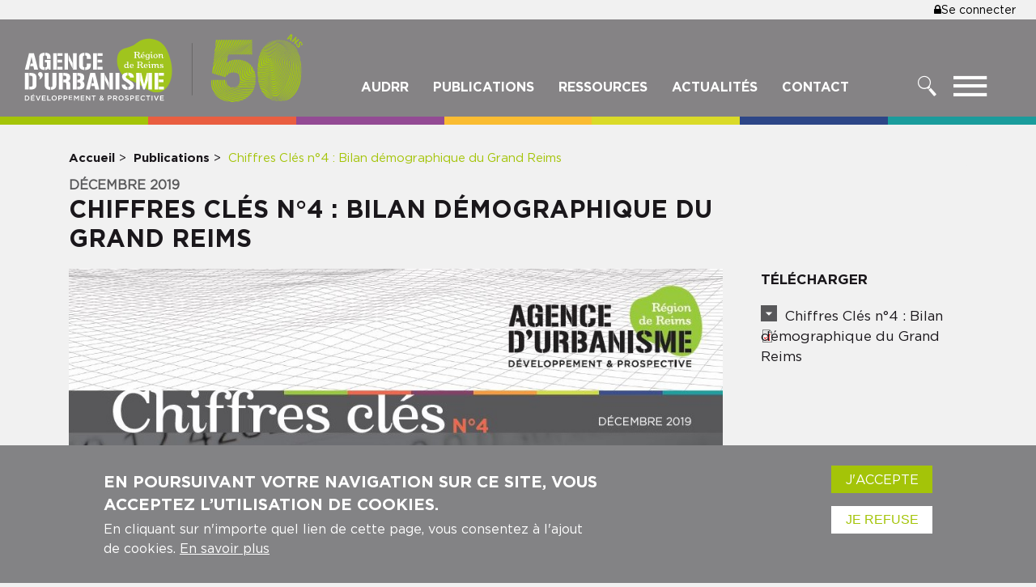

--- FILE ---
content_type: text/html; charset=UTF-8
request_url: https://audrr.fr/publications/chiffres-cles-ndeg4-bilan-demographique-du-grand-reims
body_size: 15325
content:


<!-- THEME DEBUG -->
<!-- THEME HOOK: 'html' -->
<!-- FILE NAME SUGGESTIONS:
   ▪️ html--node--104.html.twig
   ▪️ html--node--%.html.twig
   ▪️ html--node.html.twig
   ✅ html.html.twig
-->
<!-- 💡 BEGIN CUSTOM TEMPLATE OUTPUT from 'themes/custom/audrr/templates/layout/html.html.twig' -->
<!DOCTYPE html>
<html lang="fr" dir="ltr" prefix="content: http://purl.org/rss/1.0/modules/content/  dc: http://purl.org/dc/terms/  foaf: http://xmlns.com/foaf/0.1/  og: http://ogp.me/ns#  rdfs: http://www.w3.org/2000/01/rdf-schema#  schema: http://schema.org/  sioc: http://rdfs.org/sioc/ns#  sioct: http://rdfs.org/sioc/types#  skos: http://www.w3.org/2004/02/skos/core#  xsd: http://www.w3.org/2001/XMLSchema# ">
    <head>
        <meta charset="utf-8" />
<script async src="https://www.googletagmanager.com/gtag/js?id=UA-143442576-1"></script>
<script>window.dataLayer = window.dataLayer || [];function gtag(){dataLayer.push(arguments)};gtag("js", new Date());gtag("set", "developer_id.dMDhkMT", true);gtag("config", "UA-143442576-1", {"groups":"default","anonymize_ip":true,"page_placeholder":"PLACEHOLDER_page_path"});</script>
<meta name="description" content="Cette publication est la quatrième d’une série de chiffres clés synthétiques relatifs aux principaux agrégats et tendances socio-économiques du Grand Reims. Elle est consacrée à la présentation et à l’analyse des dynamiques démographiques." />
<link rel="canonical" href="https://audrr.fr/publications/chiffres-cles-ndeg4-bilan-demographique-du-grand-reims" />
<link rel="apple-touch-icon" sizes="180x180" href="/sites/default/files/favicons/apple-touch-icon.png"/>
<link rel="icon" type="image/png" sizes="32x32" href="/sites/default/files/favicons/favicon-32x32.png"/>
<link rel="icon" type="image/png" sizes="16x16" href="/sites/default/files/favicons/favicon-16x16.png"/>
<link rel="manifest" href="/sites/default/files/favicons/site.webmanifest"/>
<meta name="msapplication-TileColor" content="#da532c"/>
<meta name="theme-color" content="#ffffff"/>
<meta name="favicon-generator" content="Drupal responsive_favicons + realfavicongenerator.net" />
<meta name="Generator" content="Drupal 10 (https://www.drupal.org)" />
<meta name="MobileOptimized" content="width" />
<meta name="HandheldFriendly" content="true" />
<meta name="viewport" content="width=device-width, initial-scale=1, shrink-to-fit=no" />
<style>div#sliding-popup, div#sliding-popup .eu-cookie-withdraw-banner, .eu-cookie-withdraw-tab {background: #838385} div#sliding-popup.eu-cookie-withdraw-wrapper { background: transparent; } #sliding-popup h1, #sliding-popup h2, #sliding-popup h3, #sliding-popup p, #sliding-popup label, #sliding-popup div, .eu-cookie-compliance-more-button, .eu-cookie-compliance-secondary-button, .eu-cookie-withdraw-tab { color: #ffffff;} .eu-cookie-withdraw-tab { border-color: #ffffff;}</style>
<meta http-equiv="x-ua-compatible" content="ie=edge" />

        <title>Chiffres Clés n°4 : Bilan démographique du Grand Reims | Audrr</title>
        <link rel="stylesheet" media="all" href="/sites/default/files/css/css_2Ok9jKKWJUSV9LhlXrbkYFX7aYolBMJ4OZq1W2sByEk.css?delta=0&amp;language=fr&amp;theme=audrr&amp;include=[base64]" />
<link rel="stylesheet" media="all" href="/sites/default/files/css/css_pYfAASXbH4v1jBryM-LDHgXZKrQfhf68LcmlnYQ5XFI.css?delta=1&amp;language=fr&amp;theme=audrr&amp;include=[base64]" />
<link rel="stylesheet" media="print" href="/sites/default/files/css/css_zUPLscvYCdCcc7QovmoAGXwa9ByQwj0Gk6QVrFwRb-E.css?delta=2&amp;language=fr&amp;theme=audrr&amp;include=[base64]" />

        
		<meta name="robots" content="index,follow"/>
    </head>
    <body class="layout-no-sidebars page-node-104 path-node node--type-publication">
        <a href="#main-content" class="visually-hidden focusable skip-link">
            Aller au contenu principal
        </a>
        
        

<!-- THEME DEBUG -->
<!-- THEME HOOK: 'off_canvas_page_wrapper' -->
<!-- BEGIN OUTPUT from 'core/modules/system/templates/off-canvas-page-wrapper.html.twig' -->
  <div class="dialog-off-canvas-main-canvas" data-off-canvas-main-canvas>
    

<!-- THEME DEBUG -->
<!-- THEME HOOK: 'page' -->
<!-- FILE NAME SUGGESTIONS:
   ▪️ page--publication.html.twig
   ▪️ page--node--publication.html.twig
   ▪️ page--node--104.html.twig
   ▪️ page--node--%.html.twig
   ▪️ page--node.html.twig
   ✅ page.html.twig
-->
<!-- 💡 BEGIN CUSTOM TEMPLATE OUTPUT from 'themes/custom/audrr/templates/layout/page.html.twig' -->
<div id="page-wrapper">
  <div id="page">

    <div id="top-header">

<!-- THEME DEBUG -->
<!-- THEME HOOK: 'region' -->
<!-- FILE NAME SUGGESTIONS:
   ▪️ region--top-header.html.twig
   ✅ region.html.twig
-->
<!-- BEGIN OUTPUT from 'themes/contrib/bootstrap_barrio/templates/layout/region.html.twig' -->
  <section class="row region region-top-header">
    

<!-- THEME DEBUG -->
<!-- THEME HOOK: 'block' -->
<!-- FILE NAME SUGGESTIONS:
   ▪️ block--audrr-menuducomptedelutilisateur.html.twig
   ▪️ block--system-menu-block--account.html.twig
   ✅ block--system-menu-block.html.twig
   ▪️ block--system.html.twig
   ▪️ block.html.twig
-->
<!-- BEGIN OUTPUT from 'themes/contrib/bootstrap_barrio/templates/block/block--system-menu-block.html.twig' -->
<nav role="navigation" aria-labelledby="block-audrr-menuducomptedelutilisateur-menu" id="block-audrr-menuducomptedelutilisateur" class="block block-menu navigation menu--account">
            
  <h2 class="visually-hidden" id="block-audrr-menuducomptedelutilisateur-menu">Menu du compte de l&#039;utilisateur</h2>
  

        

<!-- THEME DEBUG -->
<!-- THEME HOOK: 'menu__account' -->
<!-- FILE NAME SUGGESTIONS:
   ✅ menu--account.html.twig
   ✅ menu--account.html.twig
   ▪️ menu.html.twig
-->
<!-- BEGIN OUTPUT from 'themes/contrib/bootstrap_barrio/templates/navigation/menu--account.html.twig' -->
<!-- 🥲 Component start: bootstrap_barrio:menu_columns -->
              <ul class="clearfix nav flex-row" data-component-id="bootstrap_barrio:menu_columns">
                    <li class="nav-item">
                <a href="/user/login" class="nav-link nav-link--user-login" data-drupal-link-system-path="user/login">

<!-- THEME DEBUG -->
<!-- THEME HOOK: 'micon' -->
<!-- BEGIN OUTPUT from 'modules/contrib/micon/templates/micon.html.twig' -->
  

<!-- THEME DEBUG -->
<!-- THEME HOOK: 'micon_icon' -->
<!-- FILE NAME SUGGESTIONS:
   ▪️ micon-icon--font.html.twig
   ✅ micon-icon.html.twig
-->
<!-- BEGIN OUTPUT from 'modules/contrib/micon/templates/micon-icon.html.twig' -->
<i class="micon fa-lock" aria-hidden="true"></i>

<!-- END OUTPUT from 'modules/contrib/micon/templates/micon-icon.html.twig' -->


  <span  class="icon-label">
    Se connecter
  </span>

<!-- END OUTPUT from 'modules/contrib/micon/templates/micon.html.twig' -->

</a>
              </li>
        </ul>
  

<!-- 🥲 Component end: bootstrap_barrio:menu_columns -->

<!-- END OUTPUT from 'themes/contrib/bootstrap_barrio/templates/navigation/menu--account.html.twig' -->


  </nav>

<!-- END OUTPUT from 'themes/contrib/bootstrap_barrio/templates/block/block--system-menu-block.html.twig' -->


  </section>

<!-- END OUTPUT from 'themes/contrib/bootstrap_barrio/templates/layout/region.html.twig' -->

</div>
    <header id="header" class="header" role="banner" aria-label="Entête du site">
              <nav class="navbar navbar-dark navbar-expand-lg" id="navbar-main">
          <div class="container-fluid">
           <div class="row" style="width: 100%;">
              

<!-- THEME DEBUG -->
<!-- THEME HOOK: 'region' -->
<!-- FILE NAME SUGGESTIONS:
   ▪️ region--header.html.twig
   ✅ region.html.twig
-->
<!-- BEGIN OUTPUT from 'themes/contrib/bootstrap_barrio/templates/layout/region.html.twig' -->
  <section class="region region-header">
    

<!-- THEME DEBUG -->
<!-- THEME HOOK: 'block' -->
<!-- FILE NAME SUGGESTIONS:
   ▪️ block--audrr-branding.html.twig
   ✅ block--system-branding-block.html.twig
   ▪️ block--system.html.twig
   ▪️ block.html.twig
-->
<!-- 💡 BEGIN CUSTOM TEMPLATE OUTPUT from 'themes/custom/audrr/templates/blocks/block--system-branding-block.html.twig' -->

<a href="/" title="Accueil" rel="home" class="navbar-brand">
        <span class="site-logo">
          <img src="/themes/custom/audrr/images/logo.svg" alt="AUDRR" class="img-fluid d-inline-block align-top" />
      </span>
  </a>

<!-- END CUSTOM TEMPLATE OUTPUT from 'themes/custom/audrr/templates/blocks/block--system-branding-block.html.twig' -->



<!-- THEME DEBUG -->
<!-- THEME HOOK: 'block' -->
<!-- FILE NAME SUGGESTIONS:
   ▪️ block--audrr-main-menu.html.twig
   ▪️ block--system-menu-block--main.html.twig
   ✅ block--system-menu-block.html.twig
   ▪️ block--system.html.twig
   ▪️ block.html.twig
-->
<!-- BEGIN OUTPUT from 'themes/contrib/bootstrap_barrio/templates/block/block--system-menu-block.html.twig' -->
<nav role="navigation" aria-labelledby="block-audrr-main-menu-menu" id="block-audrr-main-menu" class="block block-menu navigation menu--main">
            
  <h2 class="visually-hidden" id="block-audrr-main-menu-menu">Navigation principale</h2>
  

        

<!-- THEME DEBUG -->
<!-- THEME HOOK: 'menu__main' -->
<!-- FILE NAME SUGGESTIONS:
   ✅ menu--main.html.twig
   ✅ menu--main.html.twig
   ▪️ menu.html.twig
-->
<!-- BEGIN OUTPUT from 'themes/contrib/bootstrap_barrio/templates/navigation/menu--main.html.twig' -->
<!-- 🥬 Component start: bootstrap_barrio:menu_main -->
              <ul class="clearfix nav navbar-nav" data-component-id="bootstrap_barrio:menu_main">
                    <li class="nav-item">
                          <a href="/audrr" class="nav-link nav-link--audrr" data-drupal-link-system-path="node/7">Audrr</a>
              </li>
                <li class="nav-item">
                          <a href="/publications" class="publication-overlay-toggler nav-link nav-link--publications" data-drupal-link-system-path="publications">Publications</a>
              </li>
                <li class="nav-item">
                          <a href="https://lab.audrr.fr" data-icon-position="before" class="nav-link nav-link-https--labaudrrfr">Ressources</a>
              </li>
                <li class="nav-item">
                          <a href="/actualites" class="nav-link nav-link--actualites" data-drupal-link-system-path="actualites">Actualités</a>
              </li>
                <li class="nav-item">
                          <a href="/contact" class="nav-link nav-link--contact" data-drupal-link-system-path="webform/contact">Contact</a>
              </li>
        </ul>
  

<!-- 🥬 Component end: bootstrap_barrio:menu_main -->

<!-- END OUTPUT from 'themes/contrib/bootstrap_barrio/templates/navigation/menu--main.html.twig' -->


  </nav>

<!-- END OUTPUT from 'themes/contrib/bootstrap_barrio/templates/block/block--system-menu-block.html.twig' -->


  </section>

<!-- END OUTPUT from 'themes/contrib/bootstrap_barrio/templates/layout/region.html.twig' -->


              <div class="search-button"><a href="/"><i class="icon icon-search"></i><span class="search-button-label">Rechercher</span></a></div>
              <button class="menu-toggler" type="button" aria-controls="burgerMenu" aria-expanded="false" aria-label="Toggle menu">
                <i class="icon icon-menu"></i>
                <span class="menu-trigger-label">Menu</span>
              </button>
            </div>
          </div>
        </nav>
          </header>

          <div id="publicationOverlay" class="overlay">
                  

<!-- THEME DEBUG -->
<!-- THEME HOOK: 'region' -->
<!-- FILE NAME SUGGESTIONS:
   ▪️ region--publication-overlay.html.twig
   ✅ region.html.twig
-->
<!-- BEGIN OUTPUT from 'themes/contrib/bootstrap_barrio/templates/layout/region.html.twig' -->
  <section class="row region region-publication-overlay">
    

<!-- THEME DEBUG -->
<!-- THEME HOOK: 'block' -->
<!-- FILE NAME SUGGESTIONS:
   ▪️ block--views-block--thematique-block-overlay.html.twig
   ✅ block--views-block--thematique-block-2.html.twig
   ▪️ block--views-block.html.twig
   ▪️ block--views.html.twig
   ▪️ block.html.twig
-->
<!-- 💡 BEGIN CUSTOM TEMPLATE OUTPUT from 'themes/custom/audrr/templates/blocks/block--views-block--thematique-block-2.html.twig' -->
<div class="views-element-container block block-views block-views-blockthematique-block-2" id="block-views-block-thematique-block-overlay">

    
      <div class="content">
      <div class="wrapper_content">

<!-- THEME DEBUG -->
<!-- THEME HOOK: 'container' -->
<!-- BEGIN OUTPUT from 'themes/contrib/bootstrap_barrio/templates/form/container.html.twig' -->
<div>

<!-- THEME DEBUG -->
<!-- THEME HOOK: 'views_view' -->
<!-- FILE NAME SUGGESTIONS:
   ✅ views-view.html.twig
-->
<!-- INVALID FILE NAME SUGGESTIONS:
   See https://api.drupal.org/api/drupal/core!lib!Drupal!Core!Render!theme.api.php/function/hook_theme_suggestions_alter
   view__thematique__block_2
-->
<!-- BEGIN OUTPUT from 'themes/contrib/bootstrap_barrio/templates/views/views-view.html.twig' -->
<div class="view view-thematique view-id-thematique view-display-id-block_2 js-view-dom-id-7d73a060ba2d97726a9dc6768c9259e58473c56d7833de508c962639d90300d3">
  
    
      
      <div class="view-content row">
      

<!-- THEME DEBUG -->
<!-- THEME HOOK: 'views_view_unformatted__block_2' -->
<!-- FILE NAME SUGGESTIONS:
   ✅ views-view-unformatted--block-2.html.twig
   ✅ views-view-unformatted--block-2.html.twig
   ▪️ views-view-unformatted.html.twig
-->
<!-- 💡 BEGIN CUSTOM TEMPLATE OUTPUT from 'themes/custom/audrr/templates/views/views/views-view-unformatted--block-2.html.twig' -->
    <div class="color-vert views-row blockTop">
    

<!-- THEME DEBUG -->
<!-- THEME HOOK: 'views_view_fields' -->
<!-- BEGIN OUTPUT from 'core/modules/views/templates/views-view-fields.html.twig' -->
<div class="views-field views-field-name"><div class="field-content">

<!-- THEME DEBUG -->
<!-- THEME HOOK: 'views_view_field' -->
<!-- BEGIN OUTPUT from 'core/modules/views/templates/views-view-field.html.twig' -->
<a href="/publications?t=1">Territoire</a>
<!-- END OUTPUT from 'core/modules/views/templates/views-view-field.html.twig' -->

</div></div><div class="views-field views-field-field-image"><div class="field-content">

<!-- THEME DEBUG -->
<!-- THEME HOOK: 'views_view_field' -->
<!-- BEGIN OUTPUT from 'core/modules/views/templates/views-view-field.html.twig' -->


<!-- THEME DEBUG -->
<!-- THEME HOOK: 'image_formatter' -->
<!-- BEGIN OUTPUT from 'themes/contrib/bootstrap_barrio/templates/field/image-formatter.html.twig' -->
  

<!-- THEME DEBUG -->
<!-- THEME HOOK: 'image_style' -->
<!-- BEGIN OUTPUT from 'themes/contrib/bootstrap_barrio/templates/field/image-style.html.twig' -->


<!-- THEME DEBUG -->
<!-- THEME HOOK: 'image' -->
<!-- BEGIN OUTPUT from 'themes/contrib/bootstrap_barrio/templates/field/image.html.twig' -->
<img loading="lazy" src="/sites/default/files/styles/thematiques/public/2019-07/8.png?itok=xpYud5xY" width="380" height="380" alt="territoire" typeof="foaf:Image" class="image-style-thematiques" />

<!-- END OUTPUT from 'themes/contrib/bootstrap_barrio/templates/field/image.html.twig' -->



<!-- END OUTPUT from 'themes/contrib/bootstrap_barrio/templates/field/image-style.html.twig' -->



<!-- END OUTPUT from 'themes/contrib/bootstrap_barrio/templates/field/image-formatter.html.twig' -->


<!-- END OUTPUT from 'core/modules/views/templates/views-view-field.html.twig' -->

</div></div>
<!-- END OUTPUT from 'core/modules/views/templates/views-view-fields.html.twig' -->


  </div>
    <div class="color-orange views-row blockTop">
    

<!-- THEME DEBUG -->
<!-- THEME HOOK: 'views_view_fields' -->
<!-- BEGIN OUTPUT from 'core/modules/views/templates/views-view-fields.html.twig' -->
<div class="views-field views-field-name"><div class="field-content">

<!-- THEME DEBUG -->
<!-- THEME HOOK: 'views_view_field' -->
<!-- BEGIN OUTPUT from 'core/modules/views/templates/views-view-field.html.twig' -->
<a href="/publications?t=2">Évolution urbaine</a>
<!-- END OUTPUT from 'core/modules/views/templates/views-view-field.html.twig' -->

</div></div><div class="views-field views-field-field-image"><div class="field-content">

<!-- THEME DEBUG -->
<!-- THEME HOOK: 'views_view_field' -->
<!-- BEGIN OUTPUT from 'core/modules/views/templates/views-view-field.html.twig' -->


<!-- THEME DEBUG -->
<!-- THEME HOOK: 'image_formatter' -->
<!-- BEGIN OUTPUT from 'themes/contrib/bootstrap_barrio/templates/field/image-formatter.html.twig' -->
  

<!-- THEME DEBUG -->
<!-- THEME HOOK: 'image_style' -->
<!-- BEGIN OUTPUT from 'themes/contrib/bootstrap_barrio/templates/field/image-style.html.twig' -->


<!-- THEME DEBUG -->
<!-- THEME HOOK: 'image' -->
<!-- BEGIN OUTPUT from 'themes/contrib/bootstrap_barrio/templates/field/image.html.twig' -->
<img loading="lazy" src="/sites/default/files/styles/thematiques/public/2019-07/4_2.png?itok=qy6lOFoU" width="380" height="380" alt="Évolution urbaine" typeof="foaf:Image" class="image-style-thematiques" />

<!-- END OUTPUT from 'themes/contrib/bootstrap_barrio/templates/field/image.html.twig' -->



<!-- END OUTPUT from 'themes/contrib/bootstrap_barrio/templates/field/image-style.html.twig' -->



<!-- END OUTPUT from 'themes/contrib/bootstrap_barrio/templates/field/image-formatter.html.twig' -->


<!-- END OUTPUT from 'core/modules/views/templates/views-view-field.html.twig' -->

</div></div>
<!-- END OUTPUT from 'core/modules/views/templates/views-view-fields.html.twig' -->


  </div>
    <div class="color-violet views-row blockTop">
    

<!-- THEME DEBUG -->
<!-- THEME HOOK: 'views_view_fields' -->
<!-- BEGIN OUTPUT from 'core/modules/views/templates/views-view-fields.html.twig' -->
<div class="views-field views-field-name"><div class="field-content">

<!-- THEME DEBUG -->
<!-- THEME HOOK: 'views_view_field' -->
<!-- BEGIN OUTPUT from 'core/modules/views/templates/views-view-field.html.twig' -->
<a href="/publications?t=3">Mobilité</a>
<!-- END OUTPUT from 'core/modules/views/templates/views-view-field.html.twig' -->

</div></div><div class="views-field views-field-field-image"><div class="field-content">

<!-- THEME DEBUG -->
<!-- THEME HOOK: 'views_view_field' -->
<!-- BEGIN OUTPUT from 'core/modules/views/templates/views-view-field.html.twig' -->


<!-- THEME DEBUG -->
<!-- THEME HOOK: 'image_formatter' -->
<!-- BEGIN OUTPUT from 'themes/contrib/bootstrap_barrio/templates/field/image-formatter.html.twig' -->
  

<!-- THEME DEBUG -->
<!-- THEME HOOK: 'image_style' -->
<!-- BEGIN OUTPUT from 'themes/contrib/bootstrap_barrio/templates/field/image-style.html.twig' -->


<!-- THEME DEBUG -->
<!-- THEME HOOK: 'image' -->
<!-- BEGIN OUTPUT from 'themes/contrib/bootstrap_barrio/templates/field/image.html.twig' -->
<img loading="lazy" src="/sites/default/files/styles/thematiques/public/2019-07/5_5.png?itok=1c63xTbf" width="380" height="380" alt="mobilité" typeof="foaf:Image" class="image-style-thematiques" />

<!-- END OUTPUT from 'themes/contrib/bootstrap_barrio/templates/field/image.html.twig' -->



<!-- END OUTPUT from 'themes/contrib/bootstrap_barrio/templates/field/image-style.html.twig' -->



<!-- END OUTPUT from 'themes/contrib/bootstrap_barrio/templates/field/image-formatter.html.twig' -->


<!-- END OUTPUT from 'core/modules/views/templates/views-view-field.html.twig' -->

</div></div>
<!-- END OUTPUT from 'core/modules/views/templates/views-view-fields.html.twig' -->


  </div>
    <div class="color-jaune views-row blockTop">
    

<!-- THEME DEBUG -->
<!-- THEME HOOK: 'views_view_fields' -->
<!-- BEGIN OUTPUT from 'core/modules/views/templates/views-view-fields.html.twig' -->
<div class="views-field views-field-name"><div class="field-content">

<!-- THEME DEBUG -->
<!-- THEME HOOK: 'views_view_field' -->
<!-- BEGIN OUTPUT from 'core/modules/views/templates/views-view-field.html.twig' -->
<a href="/publications?t=4">Sociologie</a>
<!-- END OUTPUT from 'core/modules/views/templates/views-view-field.html.twig' -->

</div></div><div class="views-field views-field-field-image"><div class="field-content">

<!-- THEME DEBUG -->
<!-- THEME HOOK: 'views_view_field' -->
<!-- BEGIN OUTPUT from 'core/modules/views/templates/views-view-field.html.twig' -->


<!-- THEME DEBUG -->
<!-- THEME HOOK: 'image_formatter' -->
<!-- BEGIN OUTPUT from 'themes/contrib/bootstrap_barrio/templates/field/image-formatter.html.twig' -->
  

<!-- THEME DEBUG -->
<!-- THEME HOOK: 'image_style' -->
<!-- BEGIN OUTPUT from 'themes/contrib/bootstrap_barrio/templates/field/image-style.html.twig' -->


<!-- THEME DEBUG -->
<!-- THEME HOOK: 'image' -->
<!-- BEGIN OUTPUT from 'themes/contrib/bootstrap_barrio/templates/field/image.html.twig' -->
<img loading="lazy" src="/sites/default/files/styles/thematiques/public/2019-07/7_0.png?itok=5XlKmBT6" width="380" height="380" alt="sociologie" typeof="foaf:Image" class="image-style-thematiques" />

<!-- END OUTPUT from 'themes/contrib/bootstrap_barrio/templates/field/image.html.twig' -->



<!-- END OUTPUT from 'themes/contrib/bootstrap_barrio/templates/field/image-style.html.twig' -->



<!-- END OUTPUT from 'themes/contrib/bootstrap_barrio/templates/field/image-formatter.html.twig' -->


<!-- END OUTPUT from 'core/modules/views/templates/views-view-field.html.twig' -->

</div></div>
<!-- END OUTPUT from 'core/modules/views/templates/views-view-fields.html.twig' -->


  </div>
    <div class="color-vert-clair views-row blockTop">
    

<!-- THEME DEBUG -->
<!-- THEME HOOK: 'views_view_fields' -->
<!-- BEGIN OUTPUT from 'core/modules/views/templates/views-view-fields.html.twig' -->
<div class="views-field views-field-name"><div class="field-content">

<!-- THEME DEBUG -->
<!-- THEME HOOK: 'views_view_field' -->
<!-- BEGIN OUTPUT from 'core/modules/views/templates/views-view-field.html.twig' -->
<a href="/publications?t=5">Territoire durable qualité paysagère et urbaine</a>
<!-- END OUTPUT from 'core/modules/views/templates/views-view-field.html.twig' -->

</div></div><div class="views-field views-field-field-image"><div class="field-content">

<!-- THEME DEBUG -->
<!-- THEME HOOK: 'views_view_field' -->
<!-- BEGIN OUTPUT from 'core/modules/views/templates/views-view-field.html.twig' -->


<!-- THEME DEBUG -->
<!-- THEME HOOK: 'image_formatter' -->
<!-- BEGIN OUTPUT from 'themes/contrib/bootstrap_barrio/templates/field/image-formatter.html.twig' -->
  

<!-- THEME DEBUG -->
<!-- THEME HOOK: 'image_style' -->
<!-- BEGIN OUTPUT from 'themes/contrib/bootstrap_barrio/templates/field/image-style.html.twig' -->


<!-- THEME DEBUG -->
<!-- THEME HOOK: 'image' -->
<!-- BEGIN OUTPUT from 'themes/contrib/bootstrap_barrio/templates/field/image.html.twig' -->
<img loading="lazy" src="/sites/default/files/styles/thematiques/public/2019-07/3_0.png?itok=tty1efk6" width="380" height="380" alt="Territoire durable qualité paysagère et urbaine" typeof="foaf:Image" class="image-style-thematiques" />

<!-- END OUTPUT from 'themes/contrib/bootstrap_barrio/templates/field/image.html.twig' -->



<!-- END OUTPUT from 'themes/contrib/bootstrap_barrio/templates/field/image-style.html.twig' -->



<!-- END OUTPUT from 'themes/contrib/bootstrap_barrio/templates/field/image-formatter.html.twig' -->


<!-- END OUTPUT from 'core/modules/views/templates/views-view-field.html.twig' -->

</div></div>
<!-- END OUTPUT from 'core/modules/views/templates/views-view-fields.html.twig' -->


  </div>
    <div class="color-bleu views-row blockTop">
    

<!-- THEME DEBUG -->
<!-- THEME HOOK: 'views_view_fields' -->
<!-- BEGIN OUTPUT from 'core/modules/views/templates/views-view-fields.html.twig' -->
<div class="views-field views-field-name"><div class="field-content">

<!-- THEME DEBUG -->
<!-- THEME HOOK: 'views_view_field' -->
<!-- BEGIN OUTPUT from 'core/modules/views/templates/views-view-field.html.twig' -->
<a href="/publications?t=6">Prospective</a>
<!-- END OUTPUT from 'core/modules/views/templates/views-view-field.html.twig' -->

</div></div><div class="views-field views-field-field-image"><div class="field-content">

<!-- THEME DEBUG -->
<!-- THEME HOOK: 'views_view_field' -->
<!-- BEGIN OUTPUT from 'core/modules/views/templates/views-view-field.html.twig' -->


<!-- THEME DEBUG -->
<!-- THEME HOOK: 'image_formatter' -->
<!-- BEGIN OUTPUT from 'themes/contrib/bootstrap_barrio/templates/field/image-formatter.html.twig' -->
  

<!-- THEME DEBUG -->
<!-- THEME HOOK: 'image_style' -->
<!-- BEGIN OUTPUT from 'themes/contrib/bootstrap_barrio/templates/field/image-style.html.twig' -->


<!-- THEME DEBUG -->
<!-- THEME HOOK: 'image' -->
<!-- BEGIN OUTPUT from 'themes/contrib/bootstrap_barrio/templates/field/image.html.twig' -->
<img loading="lazy" src="/sites/default/files/styles/thematiques/public/2019-07/1_1.png?itok=H624L42E" width="380" height="380" alt="Prospective" typeof="foaf:Image" class="image-style-thematiques" />

<!-- END OUTPUT from 'themes/contrib/bootstrap_barrio/templates/field/image.html.twig' -->



<!-- END OUTPUT from 'themes/contrib/bootstrap_barrio/templates/field/image-style.html.twig' -->



<!-- END OUTPUT from 'themes/contrib/bootstrap_barrio/templates/field/image-formatter.html.twig' -->


<!-- END OUTPUT from 'core/modules/views/templates/views-view-field.html.twig' -->

</div></div>
<!-- END OUTPUT from 'core/modules/views/templates/views-view-fields.html.twig' -->


  </div>
    <div class="color-bleu-clair views-row blockTop">
    

<!-- THEME DEBUG -->
<!-- THEME HOOK: 'views_view_fields' -->
<!-- BEGIN OUTPUT from 'core/modules/views/templates/views-view-fields.html.twig' -->
<div class="views-field views-field-name"><div class="field-content">

<!-- THEME DEBUG -->
<!-- THEME HOOK: 'views_view_field' -->
<!-- BEGIN OUTPUT from 'core/modules/views/templates/views-view-field.html.twig' -->
<a href="/publications?t=7">Politique d&#039;aménagement</a>
<!-- END OUTPUT from 'core/modules/views/templates/views-view-field.html.twig' -->

</div></div><div class="views-field views-field-field-image"><div class="field-content">

<!-- THEME DEBUG -->
<!-- THEME HOOK: 'views_view_field' -->
<!-- BEGIN OUTPUT from 'core/modules/views/templates/views-view-field.html.twig' -->


<!-- THEME DEBUG -->
<!-- THEME HOOK: 'image_formatter' -->
<!-- BEGIN OUTPUT from 'themes/contrib/bootstrap_barrio/templates/field/image-formatter.html.twig' -->
  

<!-- THEME DEBUG -->
<!-- THEME HOOK: 'image_style' -->
<!-- BEGIN OUTPUT from 'themes/contrib/bootstrap_barrio/templates/field/image-style.html.twig' -->


<!-- THEME DEBUG -->
<!-- THEME HOOK: 'image' -->
<!-- BEGIN OUTPUT from 'themes/contrib/bootstrap_barrio/templates/field/image.html.twig' -->
<img loading="lazy" src="/sites/default/files/styles/thematiques/public/2019-07/6_0.png?itok=zUqcG7hz" width="380" height="380" alt="Politique d&#039;aménagement" typeof="foaf:Image" class="image-style-thematiques" />

<!-- END OUTPUT from 'themes/contrib/bootstrap_barrio/templates/field/image.html.twig' -->



<!-- END OUTPUT from 'themes/contrib/bootstrap_barrio/templates/field/image-style.html.twig' -->



<!-- END OUTPUT from 'themes/contrib/bootstrap_barrio/templates/field/image-formatter.html.twig' -->


<!-- END OUTPUT from 'core/modules/views/templates/views-view-field.html.twig' -->

</div></div>
<!-- END OUTPUT from 'core/modules/views/templates/views-view-fields.html.twig' -->


  </div>

<!-- END CUSTOM TEMPLATE OUTPUT from 'themes/custom/audrr/templates/views/views/views-view-unformatted--block-2.html.twig' -->


    </div>
  
          </div>

<!-- END OUTPUT from 'themes/contrib/bootstrap_barrio/templates/views/views-view.html.twig' -->

</div>

<!-- END OUTPUT from 'themes/contrib/bootstrap_barrio/templates/form/container.html.twig' -->

</div>
    </div>
  </div>
<!-- END CUSTOM TEMPLATE OUTPUT from 'themes/custom/audrr/templates/blocks/block--views-block--thematique-block-2.html.twig' -->


  </section>

<!-- END OUTPUT from 'themes/contrib/bootstrap_barrio/templates/layout/region.html.twig' -->


              </div>

      <div id="burgerMenu" class="overlay">
        <div class="wrapper-menu">
                      

<!-- THEME DEBUG -->
<!-- THEME HOOK: 'region' -->
<!-- FILE NAME SUGGESTIONS:
   ▪️ region--burger-menu.html.twig
   ✅ region.html.twig
-->
<!-- BEGIN OUTPUT from 'themes/contrib/bootstrap_barrio/templates/layout/region.html.twig' -->
  <section class="row region region-burger-menu">
    

<!-- THEME DEBUG -->
<!-- THEME HOOK: 'block' -->
<!-- FILE NAME SUGGESTIONS:
   ▪️ block--navigationprincipale.html.twig
   ▪️ block--system-menu-block--main.html.twig
   ✅ block--system-menu-block.html.twig
   ▪️ block--system.html.twig
   ▪️ block.html.twig
-->
<!-- BEGIN OUTPUT from 'themes/contrib/bootstrap_barrio/templates/block/block--system-menu-block.html.twig' -->
<nav role="navigation" aria-labelledby="block-navigationprincipale-menu" id="block-navigationprincipale" class="block block-menu navigation menu--main">
            
  <h2 class="visually-hidden" id="block-navigationprincipale-menu">Navigation principale</h2>
  

        

<!-- THEME DEBUG -->
<!-- THEME HOOK: 'menu__main' -->
<!-- FILE NAME SUGGESTIONS:
   ✅ menu--main.html.twig
   ✅ menu--main.html.twig
   ▪️ menu.html.twig
-->
<!-- BEGIN OUTPUT from 'themes/contrib/bootstrap_barrio/templates/navigation/menu--main.html.twig' -->
<!-- 🥬 Component start: bootstrap_barrio:menu_main -->
              <ul class="clearfix nav navbar-nav" data-component-id="bootstrap_barrio:menu_main">
                    <li class="nav-item">
                          <a href="/audrr" class="nav-link nav-link--audrr" data-drupal-link-system-path="node/7">Audrr</a>
              </li>
                <li class="nav-item">
                          <a href="/publications" class="publication-overlay-toggler nav-link nav-link--publications" data-drupal-link-system-path="publications">Publications</a>
              </li>
                <li class="nav-item">
                          <a href="https://lab.audrr.fr" data-icon-position="before" class="nav-link nav-link-https--labaudrrfr">Ressources</a>
              </li>
                <li class="nav-item">
                          <a href="/actualites" class="nav-link nav-link--actualites" data-drupal-link-system-path="actualites">Actualités</a>
              </li>
                <li class="nav-item">
                          <a href="/contact" class="nav-link nav-link--contact" data-drupal-link-system-path="webform/contact">Contact</a>
              </li>
        </ul>
  

<!-- 🥬 Component end: bootstrap_barrio:menu_main -->

<!-- END OUTPUT from 'themes/contrib/bootstrap_barrio/templates/navigation/menu--main.html.twig' -->


  </nav>

<!-- END OUTPUT from 'themes/contrib/bootstrap_barrio/templates/block/block--system-menu-block.html.twig' -->



<!-- THEME DEBUG -->
<!-- THEME HOOK: 'block' -->
<!-- FILE NAME SUGGESTIONS:
   ▪️ block--menuburger.html.twig
   ▪️ block--system-menu-block--menu-burger.html.twig
   ✅ block--system-menu-block.html.twig
   ▪️ block--system.html.twig
   ▪️ block.html.twig
-->
<!-- BEGIN OUTPUT from 'themes/contrib/bootstrap_barrio/templates/block/block--system-menu-block.html.twig' -->
<nav role="navigation" aria-labelledby="block-menuburger-menu" id="block-menuburger" class="block block-menu navigation menu--menu-burger">
            
  <h2 class="visually-hidden" id="block-menuburger-menu">Menu burger</h2>
  

        

<!-- THEME DEBUG -->
<!-- THEME HOOK: 'menu__menu_burger' -->
<!-- FILE NAME SUGGESTIONS:
   ▪️ menu--menu-burger.html.twig
   ✅ menu.html.twig
-->
<!-- BEGIN OUTPUT from 'themes/contrib/bootstrap_barrio/templates/navigation/menu.html.twig' -->
<!-- 🥣 Component start: bootstrap_barrio:menu -->
                  <ul class="clearfix nav" data-component-id="bootstrap_barrio:menu">
                    <li class="nav-item">
                <a href="/crossformobility" data-icon-position="before" class="nav-link nav-link--crossformobility" data-drupal-link-system-path="crossformobility">Cross4mobility</a>
              </li>
        </ul>
  

<!-- 🥣 Component end: bootstrap_barrio:menu -->

<!-- END OUTPUT from 'themes/contrib/bootstrap_barrio/templates/navigation/menu.html.twig' -->


  </nav>

<!-- END OUTPUT from 'themes/contrib/bootstrap_barrio/templates/block/block--system-menu-block.html.twig' -->



<!-- THEME DEBUG -->
<!-- THEME HOOK: 'block' -->
<!-- FILE NAME SUGGESTIONS:
   ▪️ block--formulaireexposerecherchepage-2.html.twig
   ▪️ block--views-exposed-filter-block--recherche-page.html.twig
   ▪️ block--views-exposed-filter-block.html.twig
   ▪️ block--views.html.twig
   ✅ block.html.twig
-->
<!-- 💡 BEGIN CUSTOM TEMPLATE OUTPUT from 'themes/custom/audrr/templates/blocks/block.html.twig' -->
<div class="views-exposed-form block block-views block-views-exposed-filter-blockrecherche-page" data-drupal-selector="views-exposed-form-recherche-page" id="block-formulaireexposerecherchepage-2">
  
  <div class="wrapper">
        
          <div class="content">
        <div class="wrapper_content">

<!-- THEME DEBUG -->
<!-- THEME HOOK: 'form' -->
<!-- BEGIN OUTPUT from 'themes/contrib/bootstrap_barrio/templates/form/form.html.twig' -->

<form action="/rechercher" method="get" id="views-exposed-form-recherche-page" accept-charset="UTF-8">
  

<!-- THEME DEBUG -->
<!-- THEME HOOK: 'views_exposed_form' -->
<!-- BEGIN OUTPUT from 'themes/contrib/bootstrap_barrio/templates/views/views-exposed-form.html.twig' -->
<div class="d-flex flex-wrap">
  

<!-- THEME DEBUG -->
<!-- THEME HOOK: 'form_element' -->
<!-- BEGIN OUTPUT from 'themes/contrib/bootstrap_barrio/templates/form/form-element.html.twig' -->






  <div class="js-form-item js-form-type-search-api-autocomplete form-type-search-api-autocomplete js-form-item-s form-item-s form-no-label mb-3">
                    

<!-- THEME DEBUG -->
<!-- THEME HOOK: 'input__textfield' -->
<!-- FILE NAME SUGGESTIONS:
   ▪️ input--textfield.html.twig
   ✅ input.html.twig
-->
<!-- BEGIN OUTPUT from 'themes/contrib/bootstrap_barrio/templates/form/input.html.twig' -->
<input placeholder="Rechercher une publication..." data-drupal-selector="edit-s" data-search-api-autocomplete-search="recherche" class="form-autocomplete form-control" data-autocomplete-path="/search_api_autocomplete/recherche?display=page&amp;&amp;filter=s" type="text" id="edit-s" name="s" value="" size="30" maxlength="128" />

<!-- END OUTPUT from 'themes/contrib/bootstrap_barrio/templates/form/input.html.twig' -->


                      </div>

<!-- END OUTPUT from 'themes/contrib/bootstrap_barrio/templates/form/form-element.html.twig' -->



<!-- THEME DEBUG -->
<!-- THEME HOOK: 'container' -->
<!-- BEGIN OUTPUT from 'themes/contrib/bootstrap_barrio/templates/form/container.html.twig' -->
<div data-drupal-selector="edit-actions" class="form-actions js-form-wrapper form-wrapper mb-3" id="edit-actions--2">

<!-- THEME DEBUG -->
<!-- THEME HOOK: 'input__submit' -->
<!-- FILE NAME SUGGESTIONS:
   ▪️ input--submit.html.twig
   ✅ input--submit-button.html.twig
   ▪️ input.html.twig
-->
<!-- BEGIN OUTPUT from 'themes/contrib/bootstrap_barrio/templates/form/input--submit-button.html.twig' -->
<button data-drupal-selector="edit-submit-recherche" type="submit" id="edit-submit-recherche" value="Apply" class="button js-form-submit form-submit btn btn-primary">Apply</button>

<!-- END OUTPUT from 'themes/contrib/bootstrap_barrio/templates/form/input--submit-button.html.twig' -->

</div>

<!-- END OUTPUT from 'themes/contrib/bootstrap_barrio/templates/form/container.html.twig' -->


</div>

<!-- END OUTPUT from 'themes/contrib/bootstrap_barrio/templates/views/views-exposed-form.html.twig' -->


</form>

<!-- END OUTPUT from 'themes/contrib/bootstrap_barrio/templates/form/form.html.twig' -->

</div>
      </div>
      </div>
</div>
<!-- END CUSTOM TEMPLATE OUTPUT from 'themes/custom/audrr/templates/blocks/block.html.twig' -->


  </section>

<!-- END OUTPUT from 'themes/contrib/bootstrap_barrio/templates/layout/region.html.twig' -->


                  </div>
      </div>
    
    
    <div id="main-wrapper" class="layout-main-wrapper clearfix">
             
        <div id="main">
          

<!-- THEME DEBUG -->
<!-- THEME HOOK: 'region' -->
<!-- FILE NAME SUGGESTIONS:
   ▪️ region--breadcrumb.html.twig
   ✅ region.html.twig
-->
<!-- BEGIN OUTPUT from 'themes/contrib/bootstrap_barrio/templates/layout/region.html.twig' -->
  <section class="region region-breadcrumb">
    

<!-- THEME DEBUG -->
<!-- THEME HOOK: 'block' -->
<!-- FILE NAME SUGGESTIONS:
   ▪️ block--audrr-breadcrumbs.html.twig
   ▪️ block--system-breadcrumb-block.html.twig
   ▪️ block--system.html.twig
   ✅ block.html.twig
-->
<!-- 💡 BEGIN CUSTOM TEMPLATE OUTPUT from 'themes/custom/audrr/templates/blocks/block.html.twig' -->
<div id="block-audrr-breadcrumbs" class="block block-system block-system-breadcrumb-block">
  
  <div class="wrapper">
        
          <div class="content">
        <div class="wrapper_content">

<!-- THEME DEBUG -->
<!-- THEME HOOK: 'breadcrumb' -->
<!-- BEGIN OUTPUT from 'themes/contrib/bootstrap_barrio/templates/navigation/breadcrumb.html.twig' -->

  <!-- 🥮 Component start: bootstrap_barrio:breadcrumb --><nav role="navigation" aria-label="breadcrumb" style="">
  <ol class="breadcrumb">
            <li class="breadcrumb-item">
        <a href="/">Accueil</a>
      </li>
                <li class="breadcrumb-item">
        <a href="/publications">Publications</a>
      </li>
                <li class="breadcrumb-item active">
        Chiffres Clés n°4 : Bilan démographique du Grand Reims
      </li>
        </ol>
</nav>
<!-- 🥮 Component end: bootstrap_barrio:breadcrumb -->

<!-- END OUTPUT from 'themes/contrib/bootstrap_barrio/templates/navigation/breadcrumb.html.twig' -->

</div>
      </div>
      </div>
</div>
<!-- END CUSTOM TEMPLATE OUTPUT from 'themes/custom/audrr/templates/blocks/block.html.twig' -->


  </section>

<!-- END OUTPUT from 'themes/contrib/bootstrap_barrio/templates/layout/region.html.twig' -->


          <div class="row row-offcanvas row-offcanvas-left clearfix">
            <main class="main-content" id="content" role="main">
              <section class="section">
                <a id="main-content" tabindex="-1"></a>
                

<!-- THEME DEBUG -->
<!-- THEME HOOK: 'region' -->
<!-- FILE NAME SUGGESTIONS:
   ▪️ region--content.html.twig
   ✅ region.html.twig
-->
<!-- BEGIN OUTPUT from 'themes/contrib/bootstrap_barrio/templates/layout/region.html.twig' -->
  <section class="region region-content">
    <div data-drupal-messages-fallback class="hidden"></div>

<!-- THEME DEBUG -->
<!-- THEME HOOK: 'block' -->
<!-- FILE NAME SUGGESTIONS:
   ▪️ block--audrr-content.html.twig
   ▪️ block--system-main-block.html.twig
   ▪️ block--system.html.twig
   ✅ block.html.twig
-->
<!-- 💡 BEGIN CUSTOM TEMPLATE OUTPUT from 'themes/custom/audrr/templates/blocks/block.html.twig' -->
<div id="block-audrr-content" class="block block-system block-system-main-block">
  
  <div class="wrapper">
        
          <div class="content">
        <div class="wrapper_content">

<!-- THEME DEBUG -->
<!-- THEME HOOK: 'node' -->
<!-- FILE NAME SUGGESTIONS:
   ▪️ node--104--full.html.twig
   ▪️ node--104.html.twig
   ▪️ node--publication--full.html.twig
   ✅ node--publication.html.twig
   ▪️ node--full.html.twig
   ▪️ node.html.twig
-->
<!-- 💡 BEGIN CUSTOM TEMPLATE OUTPUT from 'themes/custom/audrr/templates/content/node--publication.html.twig' -->


<article data-history-node-id="104" about="/publications/chiffres-cles-ndeg4-bilan-demographique-du-grand-reims" class="node node--type-publication node--promoted node--sticky node--view-mode-full clearfix">
    <header>
        
                    <div class="node-created-date">
                décembre 2019
            </div>
                        <h1 class="node__title with-files">
                            

<!-- THEME DEBUG -->
<!-- THEME HOOK: 'field' -->
<!-- FILE NAME SUGGESTIONS:
   ▪️ field--node--publication--title--full.html.twig
   ▪️ field--node--title--full.html.twig
   ▪️ field--title--full.html.twig
   ▪️ field--node--title--publication.html.twig
   ✅ field--node--title.html.twig
   ▪️ field--node--publication.html.twig
   ▪️ field--title.html.twig
   ▪️ field--string.html.twig
   ▪️ field.html.twig
-->
<!-- BEGIN OUTPUT from 'themes/contrib/bootstrap_barrio/templates/field/field--node--title.html.twig' -->
<span class="field field--name-title field--type-string field--label-hidden">Chiffres Clés n°4 : Bilan démographique du Grand Reims</span>

<!-- END OUTPUT from 'themes/contrib/bootstrap_barrio/templates/field/field--node--title.html.twig' -->


            </h1>
                
            </header>

            <div class="node__content clearfix with-files">
            <div class="row">
                <div class="node-main">
                    

<!-- THEME DEBUG -->
<!-- THEME HOOK: 'field' -->
<!-- FILE NAME SUGGESTIONS:
   ▪️ field--node--publication--field-image--full.html.twig
   ▪️ field--node--field-image--full.html.twig
   ▪️ field--field-image--full.html.twig
   ▪️ field--node--field-image--publication.html.twig
   ▪️ field--node--field-image.html.twig
   ▪️ field--node--publication.html.twig
   ▪️ field--field-image.html.twig
   ▪️ field--image.html.twig
   ✅ field.html.twig
-->
<!-- BEGIN OUTPUT from 'themes/contrib/bootstrap_barrio/templates/field/field.html.twig' -->

            <div class="field field--name-field-image field--type-image field--label-hidden field__item">

<!-- THEME DEBUG -->
<!-- THEME HOOK: 'image_formatter' -->
<!-- BEGIN OUTPUT from 'themes/contrib/bootstrap_barrio/templates/field/image-formatter.html.twig' -->
  

<!-- THEME DEBUG -->
<!-- THEME HOOK: 'image' -->
<!-- BEGIN OUTPUT from 'themes/contrib/bootstrap_barrio/templates/field/image.html.twig' -->
<img loading="lazy" src="/sites/default/files/2019-12/CC4%20DEMO.JPG" width="978" height="1382" alt="Chiffres Clés n°4 : Bilan démographique du Grand Reims" typeof="foaf:Image" />

<!-- END OUTPUT from 'themes/contrib/bootstrap_barrio/templates/field/image.html.twig' -->



<!-- END OUTPUT from 'themes/contrib/bootstrap_barrio/templates/field/image-formatter.html.twig' -->

</div>
      
<!-- END OUTPUT from 'themes/contrib/bootstrap_barrio/templates/field/field.html.twig' -->



<!-- THEME DEBUG -->
<!-- THEME HOOK: 'links__node' -->
<!-- FILE NAME SUGGESTIONS:
   ▪️ links--node.html.twig
   ✅ links--inline.html.twig
   ▪️ links--node.html.twig
   ▪️ links.html.twig
-->
<!-- BEGIN OUTPUT from 'themes/contrib/bootstrap_barrio/templates/navigation/links--inline.html.twig' -->



<!-- END OUTPUT from 'themes/contrib/bootstrap_barrio/templates/navigation/links--inline.html.twig' -->



<!-- THEME DEBUG -->
<!-- THEME HOOK: 'field' -->
<!-- FILE NAME SUGGESTIONS:
   ▪️ field--node--publication--body--full.html.twig
   ▪️ field--node--body--full.html.twig
   ▪️ field--body--full.html.twig
   ▪️ field--node--body--publication.html.twig
   ▪️ field--node--body.html.twig
   ▪️ field--node--publication.html.twig
   ▪️ field--body.html.twig
   ✅ field--text-with-summary.html.twig
   ▪️ field.html.twig
-->
<!-- BEGIN OUTPUT from 'themes/contrib/bootstrap_barrio/templates/field/field--text-with-summary.html.twig' -->

            <div class="clearfix text-formatted field field--name-body field--type-text-with-summary field--label-hidden field__item"><p style="text-align:justify; margin:0cm 0cm 8pt"><span style="font-size:11pt"><span style="line-height:107%"><span style="font-family:&quot;Calibri&quot;,sans-serif"><span style="font-size:12.0pt"><span style="line-height:107%">&nbsp;&nbsp;&nbsp;&nbsp; Cette publication est la quatrième d’une série de chiffres clés synthétiques relatifs aux principaux agrégats et <strong>tendances socio-économiques du Grand Reims</strong>. Elle est consacrée à la présentation et à l’analyse des <strong>dynamiques démographiques</strong>.</span></span></span></span></span></p>

<p style="text-align:justify; margin:0cm 0cm 8pt"><span style="font-size:11pt"><span style="line-height:107%"><span style="font-family:&quot;Calibri&quot;,sans-serif"><span style="font-size:12.0pt"><span style="line-height:107%">&nbsp;&nbsp;&nbsp;&nbsp; Le portrait de l’intercommunalité y est dressé à partir des <strong>indicateurs populationnels</strong> incontournables (structure et pyramide des âges, taille et composition des ménages, population active…). Il permet notamment de souligner l’importante contribution de la ville de Reims à la situation plus générale de la Communauté Urbaine. </span></span></span></span></span></p>

<p style="text-align:justify; margin:0cm 0cm 8pt"><span style="font-size:11pt"><span style="line-height:107%"><span style="font-family:&quot;Calibri&quot;,sans-serif"><span style="font-size:12.0pt"><span style="line-height:107%">&nbsp;&nbsp;&nbsp;&nbsp; Les dynamiques démographiques sont ensuite abordées sous les <strong>angles rétrospectifs</strong> (évolutions depuis 1968) et <strong>prospectifs</strong> (projections jusqu’en 2050), démontrant à la fois la bonne <strong>vitalité du territoire</strong> et le vieillissement annoncé de la population. Une analyse des récents mouvements migratoires est également proposée, qui conclut à une <strong>attractivité</strong> du territoire local sur les familles et les personnes en formation. Enfin, la CUGR est comparée aux territoires voisins, à travers une sélection de quelques indicateurs caractéristiques des populations.</span></span></span></span></span></p>
</div>
      
<!-- END OUTPUT from 'themes/contrib/bootstrap_barrio/templates/field/field--text-with-summary.html.twig' -->


                </div>
                <div class="aside">

<!-- THEME DEBUG -->
<!-- THEME HOOK: 'field' -->
<!-- FILE NAME SUGGESTIONS:
   ▪️ field--node--publication--field-fichier--full.html.twig
   ▪️ field--node--field-fichier--full.html.twig
   ▪️ field--field-fichier--full.html.twig
   ▪️ field--node--field-fichier--publication.html.twig
   ▪️ field--node--field-fichier.html.twig
   ▪️ field--node--publication.html.twig
   ▪️ field--field-fichier.html.twig
   ▪️ field--file.html.twig
   ✅ field.html.twig
-->
<!-- BEGIN OUTPUT from 'themes/contrib/bootstrap_barrio/templates/field/field.html.twig' -->

  <div class="field field--name-field-fichier field--type-file field--label-above">
    <div class="field__label">Télécharger</div>
          <div class='field__items'>
              <div class="field__item">

<!-- THEME DEBUG -->
<!-- THEME HOOK: 'file_link' -->
<!-- BEGIN OUTPUT from 'themes/contrib/bootstrap_barrio/templates/field/file-link.html.twig' -->

<span class="file file--mime-application-pdf file--application-pdf"> <a href="/sites/default/files/2019-12/Brochure-chiffres-Demographie-4__compressed.pdf" type="application/pdf" title="Brochure-chiffres-Demographie-4__compressed.pdf">Chiffres Clés n°4 : Bilan démographique du Grand Reims</a></span>

<!-- END OUTPUT from 'themes/contrib/bootstrap_barrio/templates/field/file-link.html.twig' -->

</div>
              </div>
      </div>

<!-- END OUTPUT from 'themes/contrib/bootstrap_barrio/templates/field/field.html.twig' -->

</div>
            </div>
        </div>
    </article>

<!-- END CUSTOM TEMPLATE OUTPUT from 'themes/custom/audrr/templates/content/node--publication.html.twig' -->

</div>
      </div>
      </div>
</div>
<!-- END CUSTOM TEMPLATE OUTPUT from 'themes/custom/audrr/templates/blocks/block.html.twig' -->



<!-- THEME DEBUG -->
<!-- THEME HOOK: 'block' -->
<!-- FILE NAME SUGGESTIONS:
   ▪️ block--views-block--publication-bloc-autres.html.twig
   ▪️ block--views-block--publication-bloc-autres.html.twig
   ▪️ block--views-block.html.twig
   ▪️ block--views.html.twig
   ✅ block.html.twig
-->
<!-- 💡 BEGIN CUSTOM TEMPLATE OUTPUT from 'themes/custom/audrr/templates/blocks/block.html.twig' -->
<div class="views-element-container block block-views block-views-blockpublication-bloc-autres" id="block-views-block-publication-bloc-autres">
  
  <div class="wrapper">
          <h2>D'autres publications dans la même thématique :</h2>
        
          <div class="content">
        <div class="wrapper_content">

<!-- THEME DEBUG -->
<!-- THEME HOOK: 'container' -->
<!-- BEGIN OUTPUT from 'themes/contrib/bootstrap_barrio/templates/form/container.html.twig' -->
<div>

<!-- THEME DEBUG -->
<!-- THEME HOOK: 'views_view' -->
<!-- FILE NAME SUGGESTIONS:
   ✅ views-view.html.twig
-->
<!-- INVALID FILE NAME SUGGESTIONS:
   See https://api.drupal.org/api/drupal/core!lib!Drupal!Core!Render!theme.api.php/function/hook_theme_suggestions_alter
   view__publication__bloc_autres
-->
<!-- BEGIN OUTPUT from 'themes/contrib/bootstrap_barrio/templates/views/views-view.html.twig' -->
<div class="view view-publication view-id-publication view-display-id-bloc_autres js-view-dom-id-bad2e62d0527d7929cc8ab058adf743c7a158d2366cff36205a691f200bd48d2">
  
    
      
      <div class="view-content row">
      

<!-- THEME DEBUG -->
<!-- THEME HOOK: 'views_view_unformatted__publication' -->
<!-- FILE NAME SUGGESTIONS:
   ✅ views-view-unformatted--publication.html.twig
   ✅ views-view-unformatted--publication.html.twig
   ▪️ views-view-unformatted.html.twig
-->
<!-- 💡 BEGIN CUSTOM TEMPLATE OUTPUT from 'themes/custom/audrr/templates/views/views-view-unformatted--publication.html.twig' -->
    
  <div class="color-orange  views-row">
    <div class="wrapper-content">
      

<!-- THEME DEBUG -->
<!-- THEME HOOK: 'views_view_fields' -->
<!-- BEGIN OUTPUT from 'core/modules/views/templates/views-view-fields.html.twig' -->
<div class="views-field views-field-field-image"><div class="field-content">

<!-- THEME DEBUG -->
<!-- THEME HOOK: 'views_view_field' -->
<!-- BEGIN OUTPUT from 'core/modules/views/templates/views-view-field.html.twig' -->


<!-- THEME DEBUG -->
<!-- THEME HOOK: 'image_formatter' -->
<!-- BEGIN OUTPUT from 'themes/contrib/bootstrap_barrio/templates/field/image-formatter.html.twig' -->
  <a href="/publications/lessentiel-des-donnees-socio-economiques-lechelle-du-grand-reims-2024">

<!-- THEME DEBUG -->
<!-- THEME HOOK: 'image_style' -->
<!-- BEGIN OUTPUT from 'themes/contrib/bootstrap_barrio/templates/field/image-style.html.twig' -->


<!-- THEME DEBUG -->
<!-- THEME HOOK: 'image' -->
<!-- BEGIN OUTPUT from 'themes/contrib/bootstrap_barrio/templates/field/image.html.twig' -->
<img loading="lazy" src="/sites/default/files/styles/publication_node/public/2025-04/cc-%C3%A9co-grand-reims-2024.jpg?itok=bIAMYQZB" width="700" height="450" alt="L&#039;essentiel des données socio-économiques à l’échelle du Grand Reims - 2024" typeof="foaf:Image" class="image-style-publication-node" />

<!-- END OUTPUT from 'themes/contrib/bootstrap_barrio/templates/field/image.html.twig' -->



<!-- END OUTPUT from 'themes/contrib/bootstrap_barrio/templates/field/image-style.html.twig' -->

</a>

<!-- END OUTPUT from 'themes/contrib/bootstrap_barrio/templates/field/image-formatter.html.twig' -->


<!-- END OUTPUT from 'core/modules/views/templates/views-view-field.html.twig' -->

</div></div><div class="views-group views-group-content">

<!-- THEME DEBUG -->
<!-- THEME HOOK: 'views_view_field' -->
<!-- BEGIN OUTPUT from 'core/modules/views/templates/views-view-field.html.twig' -->
<div class="views-field-view-node"><a href="/publications/lessentiel-des-donnees-socio-economiques-lechelle-du-grand-reims-2024" hreflang="fr">+</a></div>
<div class="views-field-created">




<time datetime="2025-01-29T10:36:39+00:00" class="datetime">29 janvier  2025</time>



</div>
<div class="views-field-title"><a href="/publications/lessentiel-des-donnees-socio-economiques-lechelle-du-grand-reims-2024" hreflang="fr">L&#039;essentiel des données socio-économiques à l’échelle du Grand Reims - 2024</a></div>
<div class="views-field-view-node-block"><a href="/publications/lessentiel-des-donnees-socio-economiques-lechelle-du-grand-reims-2024" hreflang="fr">voir</a></div>
<!-- END OUTPUT from 'core/modules/views/templates/views-view-field.html.twig' -->

</div>
<!-- END OUTPUT from 'core/modules/views/templates/views-view-fields.html.twig' -->


    </div>
  </div>
    
  <div class="color-orange  views-row">
    <div class="wrapper-content">
      

<!-- THEME DEBUG -->
<!-- THEME HOOK: 'views_view_fields' -->
<!-- BEGIN OUTPUT from 'core/modules/views/templates/views-view-fields.html.twig' -->
<div class="views-field views-field-field-image"><div class="field-content">

<!-- THEME DEBUG -->
<!-- THEME HOOK: 'views_view_field' -->
<!-- BEGIN OUTPUT from 'core/modules/views/templates/views-view-field.html.twig' -->


<!-- THEME DEBUG -->
<!-- THEME HOOK: 'image_formatter' -->
<!-- BEGIN OUTPUT from 'themes/contrib/bootstrap_barrio/templates/field/image-formatter.html.twig' -->
  <a href="/publications/lessentiel-des-donnees-socio-economiques-lechelle-de-reims-2024">

<!-- THEME DEBUG -->
<!-- THEME HOOK: 'image_style' -->
<!-- BEGIN OUTPUT from 'themes/contrib/bootstrap_barrio/templates/field/image-style.html.twig' -->


<!-- THEME DEBUG -->
<!-- THEME HOOK: 'image' -->
<!-- BEGIN OUTPUT from 'themes/contrib/bootstrap_barrio/templates/field/image.html.twig' -->
<img loading="lazy" src="/sites/default/files/styles/publication_node/public/2025-04/cc-%C3%A9co-reims-2024.jpg?itok=3XdwhtBe" width="700" height="450" alt="L&#039;essentiel des données socio-économiques à l’échelle de Reims - 2024" typeof="foaf:Image" class="image-style-publication-node" />

<!-- END OUTPUT from 'themes/contrib/bootstrap_barrio/templates/field/image.html.twig' -->



<!-- END OUTPUT from 'themes/contrib/bootstrap_barrio/templates/field/image-style.html.twig' -->

</a>

<!-- END OUTPUT from 'themes/contrib/bootstrap_barrio/templates/field/image-formatter.html.twig' -->


<!-- END OUTPUT from 'core/modules/views/templates/views-view-field.html.twig' -->

</div></div><div class="views-group views-group-content">

<!-- THEME DEBUG -->
<!-- THEME HOOK: 'views_view_field' -->
<!-- BEGIN OUTPUT from 'core/modules/views/templates/views-view-field.html.twig' -->
<div class="views-field-view-node"><a href="/publications/lessentiel-des-donnees-socio-economiques-lechelle-de-reims-2024" hreflang="fr">+</a></div>
<div class="views-field-created">




<time datetime="2025-01-29T10:31:07+00:00" class="datetime">29 janvier  2025</time>



</div>
<div class="views-field-title"><a href="/publications/lessentiel-des-donnees-socio-economiques-lechelle-de-reims-2024" hreflang="fr">L&#039;essentiel des données socio-économiques à l’échelle de Reims - 2024</a></div>
<div class="views-field-view-node-block"><a href="/publications/lessentiel-des-donnees-socio-economiques-lechelle-de-reims-2024" hreflang="fr">voir</a></div>
<!-- END OUTPUT from 'core/modules/views/templates/views-view-field.html.twig' -->

</div>
<!-- END OUTPUT from 'core/modules/views/templates/views-view-fields.html.twig' -->


    </div>
  </div>
    
  <div class="color-orange  views-row">
    <div class="wrapper-content">
      

<!-- THEME DEBUG -->
<!-- THEME HOOK: 'views_view_fields' -->
<!-- BEGIN OUTPUT from 'core/modules/views/templates/views-view-fields.html.twig' -->
<div class="views-field views-field-field-image"><div class="field-content">

<!-- THEME DEBUG -->
<!-- THEME HOOK: 'views_view_field' -->
<!-- BEGIN OUTPUT from 'core/modules/views/templates/views-view-field.html.twig' -->


<!-- THEME DEBUG -->
<!-- THEME HOOK: 'image_formatter' -->
<!-- BEGIN OUTPUT from 'themes/contrib/bootstrap_barrio/templates/field/image-formatter.html.twig' -->
  <a href="/publications/lessentiel-des-donnees-socio-economiques-lechelle-de-reims-0">

<!-- THEME DEBUG -->
<!-- THEME HOOK: 'image_style' -->
<!-- BEGIN OUTPUT from 'themes/contrib/bootstrap_barrio/templates/field/image-style.html.twig' -->


<!-- THEME DEBUG -->
<!-- THEME HOOK: 'image' -->
<!-- BEGIN OUTPUT from 'themes/contrib/bootstrap_barrio/templates/field/image.html.twig' -->
<img loading="lazy" src="/sites/default/files/styles/publication_node/public/2023-11/CC_%C3%A9co_Reims_2023.jpg?itok=Em3KWq8M" width="700" height="450" alt="L&#039;essentiel des données socio-économiques à l’échelle de Reims" typeof="foaf:Image" class="image-style-publication-node" />

<!-- END OUTPUT from 'themes/contrib/bootstrap_barrio/templates/field/image.html.twig' -->



<!-- END OUTPUT from 'themes/contrib/bootstrap_barrio/templates/field/image-style.html.twig' -->

</a>

<!-- END OUTPUT from 'themes/contrib/bootstrap_barrio/templates/field/image-formatter.html.twig' -->


<!-- END OUTPUT from 'core/modules/views/templates/views-view-field.html.twig' -->

</div></div><div class="views-group views-group-content">

<!-- THEME DEBUG -->
<!-- THEME HOOK: 'views_view_field' -->
<!-- BEGIN OUTPUT from 'core/modules/views/templates/views-view-field.html.twig' -->
<div class="views-field-view-node"><a href="/publications/lessentiel-des-donnees-socio-economiques-lechelle-de-reims-0" hreflang="fr">+</a></div>
<div class="views-field-created">




<time datetime="2023-11-13T15:57:55+00:00" class="datetime">13 novembre  2023</time>



</div>
<div class="views-field-title"><a href="/publications/lessentiel-des-donnees-socio-economiques-lechelle-de-reims-0" hreflang="fr">L&#039;essentiel des données socio-économiques à l’échelle de Reims </a></div>
<div class="views-field-view-node-block"><a href="/publications/lessentiel-des-donnees-socio-economiques-lechelle-de-reims-0" hreflang="fr">voir</a></div>
<!-- END OUTPUT from 'core/modules/views/templates/views-view-field.html.twig' -->

</div>
<!-- END OUTPUT from 'core/modules/views/templates/views-view-fields.html.twig' -->


    </div>
  </div>
    
  <div class="color-orange  views-row">
    <div class="wrapper-content">
      

<!-- THEME DEBUG -->
<!-- THEME HOOK: 'views_view_fields' -->
<!-- BEGIN OUTPUT from 'core/modules/views/templates/views-view-fields.html.twig' -->
<div class="views-field views-field-field-image"><div class="field-content">

<!-- THEME DEBUG -->
<!-- THEME HOOK: 'views_view_field' -->
<!-- BEGIN OUTPUT from 'core/modules/views/templates/views-view-field.html.twig' -->


<!-- THEME DEBUG -->
<!-- THEME HOOK: 'image_formatter' -->
<!-- BEGIN OUTPUT from 'themes/contrib/bootstrap_barrio/templates/field/image-formatter.html.twig' -->
  <a href="/publications/lessentiel-des-donnees-socio-economiques-lechelle-du-grand-reims-0">

<!-- THEME DEBUG -->
<!-- THEME HOOK: 'image_style' -->
<!-- BEGIN OUTPUT from 'themes/contrib/bootstrap_barrio/templates/field/image-style.html.twig' -->


<!-- THEME DEBUG -->
<!-- THEME HOOK: 'image' -->
<!-- BEGIN OUTPUT from 'themes/contrib/bootstrap_barrio/templates/field/image.html.twig' -->
<img loading="lazy" src="/sites/default/files/styles/publication_node/public/2023-11/CC_%C3%A9co_Grand%20Reims_2023.jpg?itok=VqTOy3gE" width="700" height="450" alt="L&#039;essentiel des données socio-économiques à l’échelle du Grand Reims" typeof="foaf:Image" class="image-style-publication-node" />

<!-- END OUTPUT from 'themes/contrib/bootstrap_barrio/templates/field/image.html.twig' -->



<!-- END OUTPUT from 'themes/contrib/bootstrap_barrio/templates/field/image-style.html.twig' -->

</a>

<!-- END OUTPUT from 'themes/contrib/bootstrap_barrio/templates/field/image-formatter.html.twig' -->


<!-- END OUTPUT from 'core/modules/views/templates/views-view-field.html.twig' -->

</div></div><div class="views-group views-group-content">

<!-- THEME DEBUG -->
<!-- THEME HOOK: 'views_view_field' -->
<!-- BEGIN OUTPUT from 'core/modules/views/templates/views-view-field.html.twig' -->
<div class="views-field-view-node"><a href="/publications/lessentiel-des-donnees-socio-economiques-lechelle-du-grand-reims-0" hreflang="fr">+</a></div>
<div class="views-field-created">




<time datetime="2023-11-13T15:41:40+00:00" class="datetime">13 novembre  2023</time>



</div>
<div class="views-field-title"><a href="/publications/lessentiel-des-donnees-socio-economiques-lechelle-du-grand-reims-0" hreflang="fr">L&#039;essentiel des données socio-économiques à l’échelle du Grand Reims</a></div>
<div class="views-field-view-node-block"><a href="/publications/lessentiel-des-donnees-socio-economiques-lechelle-du-grand-reims-0" hreflang="fr">voir</a></div>
<!-- END OUTPUT from 'core/modules/views/templates/views-view-field.html.twig' -->

</div>
<!-- END OUTPUT from 'core/modules/views/templates/views-view-fields.html.twig' -->


    </div>
  </div>
    
  <div class="color-orange  views-row">
    <div class="wrapper-content">
      

<!-- THEME DEBUG -->
<!-- THEME HOOK: 'views_view_fields' -->
<!-- BEGIN OUTPUT from 'core/modules/views/templates/views-view-fields.html.twig' -->
<div class="views-field views-field-field-image"><div class="field-content">

<!-- THEME DEBUG -->
<!-- THEME HOOK: 'views_view_field' -->
<!-- BEGIN OUTPUT from 'core/modules/views/templates/views-view-field.html.twig' -->


<!-- THEME DEBUG -->
<!-- THEME HOOK: 'image_formatter' -->
<!-- BEGIN OUTPUT from 'themes/contrib/bootstrap_barrio/templates/field/image-formatter.html.twig' -->
  <a href="/publications/lessentiel-des-donnees-socio-economiques-lechelle-de-reims">

<!-- THEME DEBUG -->
<!-- THEME HOOK: 'image_style' -->
<!-- BEGIN OUTPUT from 'themes/contrib/bootstrap_barrio/templates/field/image-style.html.twig' -->


<!-- THEME DEBUG -->
<!-- THEME HOOK: 'image' -->
<!-- BEGIN OUTPUT from 'themes/contrib/bootstrap_barrio/templates/field/image.html.twig' -->
<img loading="lazy" src="/sites/default/files/styles/publication_node/public/2022-12/CC_%C3%A9co_Reims.jpg?itok=Q6AMGOtm" width="700" height="450" alt="L&#039;essentiel des données socio-économiques à l’échelle de Reims" typeof="foaf:Image" class="image-style-publication-node" />

<!-- END OUTPUT from 'themes/contrib/bootstrap_barrio/templates/field/image.html.twig' -->



<!-- END OUTPUT from 'themes/contrib/bootstrap_barrio/templates/field/image-style.html.twig' -->

</a>

<!-- END OUTPUT from 'themes/contrib/bootstrap_barrio/templates/field/image-formatter.html.twig' -->


<!-- END OUTPUT from 'core/modules/views/templates/views-view-field.html.twig' -->

</div></div><div class="views-group views-group-content">

<!-- THEME DEBUG -->
<!-- THEME HOOK: 'views_view_field' -->
<!-- BEGIN OUTPUT from 'core/modules/views/templates/views-view-field.html.twig' -->
<div class="views-field-view-node"><a href="/publications/lessentiel-des-donnees-socio-economiques-lechelle-de-reims" hreflang="fr">+</a></div>
<div class="views-field-created">




<time datetime="2022-12-21T15:11:42+00:00" class="datetime">21 décembre  2022</time>



</div>
<div class="views-field-title"><a href="/publications/lessentiel-des-donnees-socio-economiques-lechelle-de-reims" hreflang="fr">L&#039;essentiel des données socio-économiques à l’échelle de Reims </a></div>
<div class="views-field-view-node-block"><a href="/publications/lessentiel-des-donnees-socio-economiques-lechelle-de-reims" hreflang="fr">voir</a></div>
<!-- END OUTPUT from 'core/modules/views/templates/views-view-field.html.twig' -->

</div>
<!-- END OUTPUT from 'core/modules/views/templates/views-view-fields.html.twig' -->


    </div>
  </div>
    
  <div class="color-orange  views-row">
    <div class="wrapper-content">
      

<!-- THEME DEBUG -->
<!-- THEME HOOK: 'views_view_fields' -->
<!-- BEGIN OUTPUT from 'core/modules/views/templates/views-view-fields.html.twig' -->
<div class="views-field views-field-field-image"><div class="field-content">

<!-- THEME DEBUG -->
<!-- THEME HOOK: 'views_view_field' -->
<!-- BEGIN OUTPUT from 'core/modules/views/templates/views-view-field.html.twig' -->


<!-- THEME DEBUG -->
<!-- THEME HOOK: 'image_formatter' -->
<!-- BEGIN OUTPUT from 'themes/contrib/bootstrap_barrio/templates/field/image-formatter.html.twig' -->
  <a href="/publications/lessentiel-des-donnees-socio-economiques-lechelle-du-grand-reims">

<!-- THEME DEBUG -->
<!-- THEME HOOK: 'image_style' -->
<!-- BEGIN OUTPUT from 'themes/contrib/bootstrap_barrio/templates/field/image-style.html.twig' -->


<!-- THEME DEBUG -->
<!-- THEME HOOK: 'image' -->
<!-- BEGIN OUTPUT from 'themes/contrib/bootstrap_barrio/templates/field/image.html.twig' -->
<img loading="lazy" src="/sites/default/files/styles/publication_node/public/2022-12/CC_%C3%A9co_Grand%20Reims.jpg?itok=l944H66R" width="700" height="450" alt="L&#039;essentiel des données socio-économiques à l’échelle du Grand Reims" typeof="foaf:Image" class="image-style-publication-node" />

<!-- END OUTPUT from 'themes/contrib/bootstrap_barrio/templates/field/image.html.twig' -->



<!-- END OUTPUT from 'themes/contrib/bootstrap_barrio/templates/field/image-style.html.twig' -->

</a>

<!-- END OUTPUT from 'themes/contrib/bootstrap_barrio/templates/field/image-formatter.html.twig' -->


<!-- END OUTPUT from 'core/modules/views/templates/views-view-field.html.twig' -->

</div></div><div class="views-group views-group-content">

<!-- THEME DEBUG -->
<!-- THEME HOOK: 'views_view_field' -->
<!-- BEGIN OUTPUT from 'core/modules/views/templates/views-view-field.html.twig' -->
<div class="views-field-view-node"><a href="/publications/lessentiel-des-donnees-socio-economiques-lechelle-du-grand-reims" hreflang="fr">+</a></div>
<div class="views-field-created">




<time datetime="2022-12-21T15:05:14+00:00" class="datetime">21 décembre  2022</time>



</div>
<div class="views-field-title"><a href="/publications/lessentiel-des-donnees-socio-economiques-lechelle-du-grand-reims" hreflang="fr">L&#039;essentiel des données socio-économiques à l’échelle du Grand Reims</a></div>
<div class="views-field-view-node-block"><a href="/publications/lessentiel-des-donnees-socio-economiques-lechelle-du-grand-reims" hreflang="fr">voir</a></div>
<!-- END OUTPUT from 'core/modules/views/templates/views-view-field.html.twig' -->

</div>
<!-- END OUTPUT from 'core/modules/views/templates/views-view-fields.html.twig' -->


    </div>
  </div>
    
  <div class="color-orange  views-row">
    <div class="wrapper-content">
      

<!-- THEME DEBUG -->
<!-- THEME HOOK: 'views_view_fields' -->
<!-- BEGIN OUTPUT from 'core/modules/views/templates/views-view-fields.html.twig' -->
<div class="views-field views-field-field-image"><div class="field-content">

<!-- THEME DEBUG -->
<!-- THEME HOOK: 'views_view_field' -->
<!-- BEGIN OUTPUT from 'core/modules/views/templates/views-view-field.html.twig' -->


<!-- THEME DEBUG -->
<!-- THEME HOOK: 'image_formatter' -->
<!-- BEGIN OUTPUT from 'themes/contrib/bootstrap_barrio/templates/field/image-formatter.html.twig' -->
  <a href="/publications/note-56-les-migrations-residentielles-aux-ages-de-la-retraite">

<!-- THEME DEBUG -->
<!-- THEME HOOK: 'image_style' -->
<!-- BEGIN OUTPUT from 'themes/contrib/bootstrap_barrio/templates/field/image-style.html.twig' -->


<!-- THEME DEBUG -->
<!-- THEME HOOK: 'image' -->
<!-- BEGIN OUTPUT from 'themes/contrib/bootstrap_barrio/templates/field/image.html.twig' -->
<img loading="lazy" src="/sites/default/files/styles/publication_node/public/2022-05/56_Migrations%20r%C3%A9sidentielles%20retrait%C3%A9s.jpg?itok=Zdwbx5R7" width="700" height="450" alt="Note 56 : Les Migrations résidentielles aux âges de la retraite" typeof="foaf:Image" class="image-style-publication-node" />

<!-- END OUTPUT from 'themes/contrib/bootstrap_barrio/templates/field/image.html.twig' -->



<!-- END OUTPUT from 'themes/contrib/bootstrap_barrio/templates/field/image-style.html.twig' -->

</a>

<!-- END OUTPUT from 'themes/contrib/bootstrap_barrio/templates/field/image-formatter.html.twig' -->


<!-- END OUTPUT from 'core/modules/views/templates/views-view-field.html.twig' -->

</div></div><div class="views-group views-group-content">

<!-- THEME DEBUG -->
<!-- THEME HOOK: 'views_view_field' -->
<!-- BEGIN OUTPUT from 'core/modules/views/templates/views-view-field.html.twig' -->
<div class="views-field-view-node"><a href="/publications/note-56-les-migrations-residentielles-aux-ages-de-la-retraite" hreflang="fr">+</a></div>
<div class="views-field-created">




<time datetime="2022-01-17T09:56:42+00:00" class="datetime">17 janvier  2022</time>



</div>
<div class="views-field-title"><a href="/publications/note-56-les-migrations-residentielles-aux-ages-de-la-retraite" hreflang="fr">Note 56 : Les Migrations résidentielles aux âges de la retraite</a></div>
<div class="views-field-view-node-block"><a href="/publications/note-56-les-migrations-residentielles-aux-ages-de-la-retraite" hreflang="fr">voir</a></div>
<!-- END OUTPUT from 'core/modules/views/templates/views-view-field.html.twig' -->

</div>
<!-- END OUTPUT from 'core/modules/views/templates/views-view-fields.html.twig' -->


    </div>
  </div>
    
  <div class="color-orange  views-row">
    <div class="wrapper-content">
      

<!-- THEME DEBUG -->
<!-- THEME HOOK: 'views_view_fields' -->
<!-- BEGIN OUTPUT from 'core/modules/views/templates/views-view-fields.html.twig' -->
<div class="views-field views-field-field-image"><div class="field-content">

<!-- THEME DEBUG -->
<!-- THEME HOOK: 'views_view_field' -->
<!-- BEGIN OUTPUT from 'core/modules/views/templates/views-view-field.html.twig' -->


<!-- THEME DEBUG -->
<!-- THEME HOOK: 'image_formatter' -->
<!-- BEGIN OUTPUT from 'themes/contrib/bootstrap_barrio/templates/field/image-formatter.html.twig' -->
  <a href="/publications/loffre-commerciale-de-proximite-lechelle-des-12-quartiers-de-la-ville-de-reims-edition">

<!-- THEME DEBUG -->
<!-- THEME HOOK: 'image_style' -->
<!-- BEGIN OUTPUT from 'themes/contrib/bootstrap_barrio/templates/field/image-style.html.twig' -->


<!-- THEME DEBUG -->
<!-- THEME HOOK: 'image' -->
<!-- BEGIN OUTPUT from 'themes/contrib/bootstrap_barrio/templates/field/image.html.twig' -->
<img loading="lazy" src="/sites/default/files/styles/publication_node/public/2021-12/Obs_Commerces_proximit%C3%A9.jpg?itok=nKHXItEo" width="700" height="450" alt="L&#039;Offre commerciale de proximité à l&#039;échelle des 12 quartiers de la ville de Reims, édition 2021" typeof="foaf:Image" class="image-style-publication-node" />

<!-- END OUTPUT from 'themes/contrib/bootstrap_barrio/templates/field/image.html.twig' -->



<!-- END OUTPUT from 'themes/contrib/bootstrap_barrio/templates/field/image-style.html.twig' -->

</a>

<!-- END OUTPUT from 'themes/contrib/bootstrap_barrio/templates/field/image-formatter.html.twig' -->


<!-- END OUTPUT from 'core/modules/views/templates/views-view-field.html.twig' -->

</div></div><div class="views-group views-group-content">

<!-- THEME DEBUG -->
<!-- THEME HOOK: 'views_view_field' -->
<!-- BEGIN OUTPUT from 'core/modules/views/templates/views-view-field.html.twig' -->
<div class="views-field-view-node"><a href="/publications/loffre-commerciale-de-proximite-lechelle-des-12-quartiers-de-la-ville-de-reims-edition" hreflang="fr">+</a></div>
<div class="views-field-created">




<time datetime="2021-11-12T15:05:03+00:00" class="datetime">12 novembre  2021</time>



</div>
<div class="views-field-title"><a href="/publications/loffre-commerciale-de-proximite-lechelle-des-12-quartiers-de-la-ville-de-reims-edition" hreflang="fr">L&#039;Offre commerciale de proximité à l&#039;échelle des 12 quartiers de la ville de Reims, édition 2021</a></div>
<div class="views-field-view-node-block"><a href="/publications/loffre-commerciale-de-proximite-lechelle-des-12-quartiers-de-la-ville-de-reims-edition" hreflang="fr">voir</a></div>
<!-- END OUTPUT from 'core/modules/views/templates/views-view-field.html.twig' -->

</div>
<!-- END OUTPUT from 'core/modules/views/templates/views-view-fields.html.twig' -->


    </div>
  </div>
    
  <div class="color-orange  views-row">
    <div class="wrapper-content">
      

<!-- THEME DEBUG -->
<!-- THEME HOOK: 'views_view_fields' -->
<!-- BEGIN OUTPUT from 'core/modules/views/templates/views-view-fields.html.twig' -->
<div class="views-field views-field-field-image"><div class="field-content">

<!-- THEME DEBUG -->
<!-- THEME HOOK: 'views_view_field' -->
<!-- BEGIN OUTPUT from 'core/modules/views/templates/views-view-field.html.twig' -->


<!-- THEME DEBUG -->
<!-- THEME HOOK: 'image_formatter' -->
<!-- BEGIN OUTPUT from 'themes/contrib/bootstrap_barrio/templates/field/image-formatter.html.twig' -->
  <a href="/publications/note-46-les-transferts-detablissements-dans-les-zones-dactivites-du-grand-reims">

<!-- THEME DEBUG -->
<!-- THEME HOOK: 'image_style' -->
<!-- BEGIN OUTPUT from 'themes/contrib/bootstrap_barrio/templates/field/image-style.html.twig' -->


<!-- THEME DEBUG -->
<!-- THEME HOOK: 'image' -->
<!-- BEGIN OUTPUT from 'themes/contrib/bootstrap_barrio/templates/field/image.html.twig' -->
<img loading="lazy" src="/sites/default/files/styles/publication_node/public/2021-06/46_ZAE.jpg?itok=oaFxG2OJ" width="700" height="450" alt="Note 46 : Les Transferts d&#039;établissements dans les zones d&#039;activités du Grand Reims" typeof="foaf:Image" class="image-style-publication-node" />

<!-- END OUTPUT from 'themes/contrib/bootstrap_barrio/templates/field/image.html.twig' -->



<!-- END OUTPUT from 'themes/contrib/bootstrap_barrio/templates/field/image-style.html.twig' -->

</a>

<!-- END OUTPUT from 'themes/contrib/bootstrap_barrio/templates/field/image-formatter.html.twig' -->


<!-- END OUTPUT from 'core/modules/views/templates/views-view-field.html.twig' -->

</div></div><div class="views-group views-group-content">

<!-- THEME DEBUG -->
<!-- THEME HOOK: 'views_view_field' -->
<!-- BEGIN OUTPUT from 'core/modules/views/templates/views-view-field.html.twig' -->
<div class="views-field-view-node"><a href="/publications/note-46-les-transferts-detablissements-dans-les-zones-dactivites-du-grand-reims" hreflang="fr">+</a></div>
<div class="views-field-created">




<time datetime="2021-06-22T09:43:30+00:00" class="datetime">22 juin  2021</time>



</div>
<div class="views-field-title"><a href="/publications/note-46-les-transferts-detablissements-dans-les-zones-dactivites-du-grand-reims" hreflang="fr">Note 46 : Les Transferts d&#039;établissements dans les zones d&#039;activités du Grand Reims</a></div>
<div class="views-field-view-node-block"><a href="/publications/note-46-les-transferts-detablissements-dans-les-zones-dactivites-du-grand-reims" hreflang="fr">voir</a></div>
<!-- END OUTPUT from 'core/modules/views/templates/views-view-field.html.twig' -->

</div>
<!-- END OUTPUT from 'core/modules/views/templates/views-view-fields.html.twig' -->


    </div>
  </div>
    
  <div class="color-orange  views-row">
    <div class="wrapper-content">
      

<!-- THEME DEBUG -->
<!-- THEME HOOK: 'views_view_fields' -->
<!-- BEGIN OUTPUT from 'core/modules/views/templates/views-view-fields.html.twig' -->
<div class="views-field views-field-field-image"><div class="field-content">

<!-- THEME DEBUG -->
<!-- THEME HOOK: 'views_view_field' -->
<!-- BEGIN OUTPUT from 'core/modules/views/templates/views-view-field.html.twig' -->


<!-- THEME DEBUG -->
<!-- THEME HOOK: 'image_formatter' -->
<!-- BEGIN OUTPUT from 'themes/contrib/bootstrap_barrio/templates/field/image-formatter.html.twig' -->
  <a href="/publications/note-ndeg20-les-etablissements-du-grand-reims">

<!-- THEME DEBUG -->
<!-- THEME HOOK: 'image_style' -->
<!-- BEGIN OUTPUT from 'themes/contrib/bootstrap_barrio/templates/field/image-style.html.twig' -->


<!-- THEME DEBUG -->
<!-- THEME HOOK: 'image' -->
<!-- BEGIN OUTPUT from 'themes/contrib/bootstrap_barrio/templates/field/image.html.twig' -->
<img loading="lazy" src="/sites/default/files/styles/publication_node/public/2019-05/couv_3.jpg?itok=JSafAaXS" width="700" height="450" alt="Couverture " typeof="foaf:Image" class="image-style-publication-node" />

<!-- END OUTPUT from 'themes/contrib/bootstrap_barrio/templates/field/image.html.twig' -->



<!-- END OUTPUT from 'themes/contrib/bootstrap_barrio/templates/field/image-style.html.twig' -->

</a>

<!-- END OUTPUT from 'themes/contrib/bootstrap_barrio/templates/field/image-formatter.html.twig' -->


<!-- END OUTPUT from 'core/modules/views/templates/views-view-field.html.twig' -->

</div></div><div class="views-group views-group-content">

<!-- THEME DEBUG -->
<!-- THEME HOOK: 'views_view_field' -->
<!-- BEGIN OUTPUT from 'core/modules/views/templates/views-view-field.html.twig' -->
<div class="views-field-view-node"><a href="/publications/note-ndeg20-les-etablissements-du-grand-reims" hreflang="fr">+</a></div>
<div class="views-field-created">




<time datetime="2019-01-07T09:30:06+00:00" class="datetime">7 janvier  2019</time>



</div>
<div class="views-field-title"><a href="/publications/note-ndeg20-les-etablissements-du-grand-reims" hreflang="fr">Note n°20 : Les établissements du Grand Reims</a></div>
<div class="views-field-view-node-block"><a href="/publications/note-ndeg20-les-etablissements-du-grand-reims" hreflang="fr">voir</a></div>
<!-- END OUTPUT from 'core/modules/views/templates/views-view-field.html.twig' -->

</div>
<!-- END OUTPUT from 'core/modules/views/templates/views-view-fields.html.twig' -->


    </div>
  </div>
    
  <div class="color-orange  views-row">
    <div class="wrapper-content">
      

<!-- THEME DEBUG -->
<!-- THEME HOOK: 'views_view_fields' -->
<!-- BEGIN OUTPUT from 'core/modules/views/templates/views-view-fields.html.twig' -->
<div class="views-field views-field-field-image"><div class="field-content">

<!-- THEME DEBUG -->
<!-- THEME HOOK: 'views_view_field' -->
<!-- BEGIN OUTPUT from 'core/modules/views/templates/views-view-field.html.twig' -->


<!-- THEME DEBUG -->
<!-- THEME HOOK: 'image_formatter' -->
<!-- BEGIN OUTPUT from 'themes/contrib/bootstrap_barrio/templates/field/image-formatter.html.twig' -->
  <a href="/publications/ilots-de-chaleur-le-manque-despaces-verts-aggrave-le-phenomene-en-ville-0">

<!-- THEME DEBUG -->
<!-- THEME HOOK: 'image_style' -->
<!-- BEGIN OUTPUT from 'themes/contrib/bootstrap_barrio/templates/field/image-style.html.twig' -->


<!-- THEME DEBUG -->
<!-- THEME HOOK: 'image' -->
<!-- BEGIN OUTPUT from 'themes/contrib/bootstrap_barrio/templates/field/image.html.twig' -->
<img loading="lazy" src="/sites/default/files/styles/publication_node/public/2019-05/note_ilots_chaleur_web.jpg?itok=WGmJBTi2" width="700" height="450" typeof="foaf:Image" class="image-style-publication-node" />

<!-- END OUTPUT from 'themes/contrib/bootstrap_barrio/templates/field/image.html.twig' -->



<!-- END OUTPUT from 'themes/contrib/bootstrap_barrio/templates/field/image-style.html.twig' -->

</a>

<!-- END OUTPUT from 'themes/contrib/bootstrap_barrio/templates/field/image-formatter.html.twig' -->


<!-- END OUTPUT from 'core/modules/views/templates/views-view-field.html.twig' -->

</div></div><div class="views-group views-group-content">

<!-- THEME DEBUG -->
<!-- THEME HOOK: 'views_view_field' -->
<!-- BEGIN OUTPUT from 'core/modules/views/templates/views-view-field.html.twig' -->
<div class="views-field-view-node"><a href="/publications/ilots-de-chaleur-le-manque-despaces-verts-aggrave-le-phenomene-en-ville-0" hreflang="fr">+</a></div>
<div class="views-field-created">




<time datetime="2018-11-07T13:14:47+00:00" class="datetime">7 novembre  2018</time>



</div>
<div class="views-field-title"><a href="/publications/ilots-de-chaleur-le-manque-despaces-verts-aggrave-le-phenomene-en-ville-0" hreflang="fr">Ilots de chaleur : le manque d’espaces verts aggrave le phénomène en ville </a></div>
<div class="views-field-view-node-block"><a href="/publications/ilots-de-chaleur-le-manque-despaces-verts-aggrave-le-phenomene-en-ville-0" hreflang="fr">voir</a></div>
<!-- END OUTPUT from 'core/modules/views/templates/views-view-field.html.twig' -->

</div>
<!-- END OUTPUT from 'core/modules/views/templates/views-view-fields.html.twig' -->


    </div>
  </div>
    
  <div class="color-orange  views-row">
    <div class="wrapper-content">
      

<!-- THEME DEBUG -->
<!-- THEME HOOK: 'views_view_fields' -->
<!-- BEGIN OUTPUT from 'core/modules/views/templates/views-view-fields.html.twig' -->
<div class="views-field views-field-field-image"><div class="field-content">

<!-- THEME DEBUG -->
<!-- THEME HOOK: 'views_view_field' -->
<!-- BEGIN OUTPUT from 'core/modules/views/templates/views-view-field.html.twig' -->


<!-- THEME DEBUG -->
<!-- THEME HOOK: 'image_formatter' -->
<!-- BEGIN OUTPUT from 'themes/contrib/bootstrap_barrio/templates/field/image-formatter.html.twig' -->
  <a href="/publications/relever-les-formes-urbaines-et-paysageres-0">

<!-- THEME DEBUG -->
<!-- THEME HOOK: 'image_style' -->
<!-- BEGIN OUTPUT from 'themes/contrib/bootstrap_barrio/templates/field/image-style.html.twig' -->


<!-- THEME DEBUG -->
<!-- THEME HOOK: 'image' -->
<!-- BEGIN OUTPUT from 'themes/contrib/bootstrap_barrio/templates/field/image.html.twig' -->
<img loading="lazy" src="/sites/default/files/styles/publication_node/public/2019-05/ndeg14.jpg?itok=U4XdOcuL" width="700" height="450" typeof="foaf:Image" class="image-style-publication-node" />

<!-- END OUTPUT from 'themes/contrib/bootstrap_barrio/templates/field/image.html.twig' -->



<!-- END OUTPUT from 'themes/contrib/bootstrap_barrio/templates/field/image-style.html.twig' -->

</a>

<!-- END OUTPUT from 'themes/contrib/bootstrap_barrio/templates/field/image-formatter.html.twig' -->


<!-- END OUTPUT from 'core/modules/views/templates/views-view-field.html.twig' -->

</div></div><div class="views-group views-group-content">

<!-- THEME DEBUG -->
<!-- THEME HOOK: 'views_view_field' -->
<!-- BEGIN OUTPUT from 'core/modules/views/templates/views-view-field.html.twig' -->
<div class="views-field-view-node"><a href="/publications/relever-les-formes-urbaines-et-paysageres-0" hreflang="fr">+</a></div>
<div class="views-field-created">




<time datetime="2018-06-07T12:17:24+00:00" class="datetime">7 juin  2018</time>



</div>
<div class="views-field-title"><a href="/publications/relever-les-formes-urbaines-et-paysageres-0" hreflang="fr">Relever les formes urbaines et paysagères </a></div>
<div class="views-field-view-node-block"><a href="/publications/relever-les-formes-urbaines-et-paysageres-0" hreflang="fr">voir</a></div>
<!-- END OUTPUT from 'core/modules/views/templates/views-view-field.html.twig' -->

</div>
<!-- END OUTPUT from 'core/modules/views/templates/views-view-fields.html.twig' -->


    </div>
  </div>
    
  <div class="color-orange  views-row">
    <div class="wrapper-content">
      

<!-- THEME DEBUG -->
<!-- THEME HOOK: 'views_view_fields' -->
<!-- BEGIN OUTPUT from 'core/modules/views/templates/views-view-fields.html.twig' -->
<div class="views-field views-field-field-image"><div class="field-content">

<!-- THEME DEBUG -->
<!-- THEME HOOK: 'views_view_field' -->
<!-- BEGIN OUTPUT from 'core/modules/views/templates/views-view-field.html.twig' -->


<!-- THEME DEBUG -->
<!-- THEME HOOK: 'image_formatter' -->
<!-- BEGIN OUTPUT from 'themes/contrib/bootstrap_barrio/templates/field/image-formatter.html.twig' -->
  <a href="/publications/les-zones-dactivite-economiques-lechelle-du-grand-reims">

<!-- THEME DEBUG -->
<!-- THEME HOOK: 'image_style' -->
<!-- BEGIN OUTPUT from 'themes/contrib/bootstrap_barrio/templates/field/image-style.html.twig' -->


<!-- THEME DEBUG -->
<!-- THEME HOOK: 'image' -->
<!-- BEGIN OUTPUT from 'themes/contrib/bootstrap_barrio/templates/field/image.html.twig' -->
<img loading="lazy" src="/sites/default/files/styles/publication_node/public/2019-05/note_9_zae-v4_ok_page_01.jpg?itok=h2jGcN5x" width="700" height="450" alt="Couverture" typeof="foaf:Image" class="image-style-publication-node" />

<!-- END OUTPUT from 'themes/contrib/bootstrap_barrio/templates/field/image.html.twig' -->



<!-- END OUTPUT from 'themes/contrib/bootstrap_barrio/templates/field/image-style.html.twig' -->

</a>

<!-- END OUTPUT from 'themes/contrib/bootstrap_barrio/templates/field/image-formatter.html.twig' -->


<!-- END OUTPUT from 'core/modules/views/templates/views-view-field.html.twig' -->

</div></div><div class="views-group views-group-content">

<!-- THEME DEBUG -->
<!-- THEME HOOK: 'views_view_field' -->
<!-- BEGIN OUTPUT from 'core/modules/views/templates/views-view-field.html.twig' -->
<div class="views-field-view-node"><a href="/publications/les-zones-dactivite-economiques-lechelle-du-grand-reims" hreflang="fr">+</a></div>
<div class="views-field-created">




<time datetime="2018-04-07T08:46:05+00:00" class="datetime">7 avril  2018</time>



</div>
<div class="views-field-title"><a href="/publications/les-zones-dactivite-economiques-lechelle-du-grand-reims" hreflang="fr">Les zones d’activité économiques à l’échelle du Grand Reims</a></div>
<div class="views-field-view-node-block"><a href="/publications/les-zones-dactivite-economiques-lechelle-du-grand-reims" hreflang="fr">voir</a></div>
<!-- END OUTPUT from 'core/modules/views/templates/views-view-field.html.twig' -->

</div>
<!-- END OUTPUT from 'core/modules/views/templates/views-view-fields.html.twig' -->


    </div>
  </div>
    
  <div class="color-orange  views-row">
    <div class="wrapper-content">
      

<!-- THEME DEBUG -->
<!-- THEME HOOK: 'views_view_fields' -->
<!-- BEGIN OUTPUT from 'core/modules/views/templates/views-view-fields.html.twig' -->
<div class="views-field views-field-field-image"><div class="field-content">

<!-- THEME DEBUG -->
<!-- THEME HOOK: 'views_view_field' -->
<!-- BEGIN OUTPUT from 'core/modules/views/templates/views-view-field.html.twig' -->


<!-- THEME DEBUG -->
<!-- THEME HOOK: 'image_formatter' -->
<!-- BEGIN OUTPUT from 'themes/contrib/bootstrap_barrio/templates/field/image-formatter.html.twig' -->
  <a href="/publications/statinfo-ndeg6-la-monoparentalite">

<!-- THEME DEBUG -->
<!-- THEME HOOK: 'image_style' -->
<!-- BEGIN OUTPUT from 'themes/contrib/bootstrap_barrio/templates/field/image-style.html.twig' -->


<!-- THEME DEBUG -->
<!-- THEME HOOK: 'image' -->
<!-- BEGIN OUTPUT from 'themes/contrib/bootstrap_barrio/templates/field/image.html.twig' -->
<img loading="lazy" src="/sites/default/files/styles/publication_node/public/2019-05/stat_info_n06.jpg?itok=1wIyPadA" width="700" height="450" alt="Couverture" typeof="foaf:Image" class="image-style-publication-node" />

<!-- END OUTPUT from 'themes/contrib/bootstrap_barrio/templates/field/image.html.twig' -->



<!-- END OUTPUT from 'themes/contrib/bootstrap_barrio/templates/field/image-style.html.twig' -->

</a>

<!-- END OUTPUT from 'themes/contrib/bootstrap_barrio/templates/field/image-formatter.html.twig' -->


<!-- END OUTPUT from 'core/modules/views/templates/views-view-field.html.twig' -->

</div></div><div class="views-group views-group-content">

<!-- THEME DEBUG -->
<!-- THEME HOOK: 'views_view_field' -->
<!-- BEGIN OUTPUT from 'core/modules/views/templates/views-view-field.html.twig' -->
<div class="views-field-view-node"><a href="/publications/statinfo-ndeg6-la-monoparentalite" hreflang="fr">+</a></div>
<div class="views-field-created">




<time datetime="2014-06-07T12:11:15+00:00" class="datetime">7 juin  2014</time>



</div>
<div class="views-field-title"><a href="/publications/statinfo-ndeg6-la-monoparentalite" hreflang="fr">Stat’Info n°6 – La monoparentalité </a></div>
<div class="views-field-view-node-block"><a href="/publications/statinfo-ndeg6-la-monoparentalite" hreflang="fr">voir</a></div>
<!-- END OUTPUT from 'core/modules/views/templates/views-view-field.html.twig' -->

</div>
<!-- END OUTPUT from 'core/modules/views/templates/views-view-fields.html.twig' -->


    </div>
  </div>
    
  <div class="color-orange  views-row">
    <div class="wrapper-content">
      

<!-- THEME DEBUG -->
<!-- THEME HOOK: 'views_view_fields' -->
<!-- BEGIN OUTPUT from 'core/modules/views/templates/views-view-fields.html.twig' -->
<div class="views-field views-field-field-image"><div class="field-content">

<!-- THEME DEBUG -->
<!-- THEME HOOK: 'views_view_field' -->
<!-- BEGIN OUTPUT from 'core/modules/views/templates/views-view-field.html.twig' -->


<!-- THEME DEBUG -->
<!-- THEME HOOK: 'image_formatter' -->
<!-- BEGIN OUTPUT from 'themes/contrib/bootstrap_barrio/templates/field/image-formatter.html.twig' -->
  <a href="/publications/statinfo-ndeg5-la-maison-individuelle-dans-le-departement-de-la-marne-0">

<!-- THEME DEBUG -->
<!-- THEME HOOK: 'image_style' -->
<!-- BEGIN OUTPUT from 'themes/contrib/bootstrap_barrio/templates/field/image-style.html.twig' -->


<!-- THEME DEBUG -->
<!-- THEME HOOK: 'image' -->
<!-- BEGIN OUTPUT from 'themes/contrib/bootstrap_barrio/templates/field/image.html.twig' -->
<img loading="lazy" src="/sites/default/files/styles/publication_node/public/2019-05/stat_info_n05_web.jpg?itok=FHoL9Eyf" width="700" height="450" typeof="foaf:Image" class="image-style-publication-node" />

<!-- END OUTPUT from 'themes/contrib/bootstrap_barrio/templates/field/image.html.twig' -->



<!-- END OUTPUT from 'themes/contrib/bootstrap_barrio/templates/field/image-style.html.twig' -->

</a>

<!-- END OUTPUT from 'themes/contrib/bootstrap_barrio/templates/field/image-formatter.html.twig' -->


<!-- END OUTPUT from 'core/modules/views/templates/views-view-field.html.twig' -->

</div></div><div class="views-group views-group-content">

<!-- THEME DEBUG -->
<!-- THEME HOOK: 'views_view_field' -->
<!-- BEGIN OUTPUT from 'core/modules/views/templates/views-view-field.html.twig' -->
<div class="views-field-view-node"><a href="/publications/statinfo-ndeg5-la-maison-individuelle-dans-le-departement-de-la-marne-0" hreflang="fr">+</a></div>
<div class="views-field-created">




<time datetime="2013-12-07T08:51:29+00:00" class="datetime">7 décembre  2013</time>



</div>
<div class="views-field-title"><a href="/publications/statinfo-ndeg5-la-maison-individuelle-dans-le-departement-de-la-marne-0" hreflang="fr">Stat’Info n°5 – La maison individuelle dans le département de la Marne</a></div>
<div class="views-field-view-node-block"><a href="/publications/statinfo-ndeg5-la-maison-individuelle-dans-le-departement-de-la-marne-0" hreflang="fr">voir</a></div>
<!-- END OUTPUT from 'core/modules/views/templates/views-view-field.html.twig' -->

</div>
<!-- END OUTPUT from 'core/modules/views/templates/views-view-fields.html.twig' -->


    </div>
  </div>
    
  <div class="color-orange  views-row">
    <div class="wrapper-content">
      

<!-- THEME DEBUG -->
<!-- THEME HOOK: 'views_view_fields' -->
<!-- BEGIN OUTPUT from 'core/modules/views/templates/views-view-fields.html.twig' -->
<div class="views-field views-field-field-image"><div class="field-content">

<!-- THEME DEBUG -->
<!-- THEME HOOK: 'views_view_field' -->
<!-- BEGIN OUTPUT from 'core/modules/views/templates/views-view-field.html.twig' -->


<!-- THEME DEBUG -->
<!-- THEME HOOK: 'image_formatter' -->
<!-- BEGIN OUTPUT from 'themes/contrib/bootstrap_barrio/templates/field/image-formatter.html.twig' -->
  <a href="/publications/observatoire-du-commerce-ndeg2-0">

<!-- THEME DEBUG -->
<!-- THEME HOOK: 'image_style' -->
<!-- BEGIN OUTPUT from 'themes/contrib/bootstrap_barrio/templates/field/image-style.html.twig' -->


<!-- THEME DEBUG -->
<!-- THEME HOOK: 'image' -->
<!-- BEGIN OUTPUT from 'themes/contrib/bootstrap_barrio/templates/field/image.html.twig' -->
<img loading="lazy" src="/sites/default/files/styles/publication_node/public/2019-05/observatoire_commerce_n02.jpg?itok=YdPWVfRi" width="700" height="450" typeof="foaf:Image" class="image-style-publication-node" />

<!-- END OUTPUT from 'themes/contrib/bootstrap_barrio/templates/field/image.html.twig' -->



<!-- END OUTPUT from 'themes/contrib/bootstrap_barrio/templates/field/image-style.html.twig' -->

</a>

<!-- END OUTPUT from 'themes/contrib/bootstrap_barrio/templates/field/image-formatter.html.twig' -->


<!-- END OUTPUT from 'core/modules/views/templates/views-view-field.html.twig' -->

</div></div><div class="views-group views-group-content">

<!-- THEME DEBUG -->
<!-- THEME HOOK: 'views_view_field' -->
<!-- BEGIN OUTPUT from 'core/modules/views/templates/views-view-field.html.twig' -->
<div class="views-field-view-node"><a href="/publications/observatoire-du-commerce-ndeg2-0" hreflang="fr">+</a></div>
<div class="views-field-created">




<time datetime="2013-07-07T09:41:52+00:00" class="datetime">7 juillet  2013</time>



</div>
<div class="views-field-title"><a href="/publications/observatoire-du-commerce-ndeg2-0" hreflang="fr">Observatoire du commerce n°2 </a></div>
<div class="views-field-view-node-block"><a href="/publications/observatoire-du-commerce-ndeg2-0" hreflang="fr">voir</a></div>
<!-- END OUTPUT from 'core/modules/views/templates/views-view-field.html.twig' -->

</div>
<!-- END OUTPUT from 'core/modules/views/templates/views-view-fields.html.twig' -->


    </div>
  </div>
    
  <div class="color-orange  views-row">
    <div class="wrapper-content">
      

<!-- THEME DEBUG -->
<!-- THEME HOOK: 'views_view_fields' -->
<!-- BEGIN OUTPUT from 'core/modules/views/templates/views-view-fields.html.twig' -->
<div class="views-field views-field-field-image"><div class="field-content">

<!-- THEME DEBUG -->
<!-- THEME HOOK: 'views_view_field' -->
<!-- BEGIN OUTPUT from 'core/modules/views/templates/views-view-field.html.twig' -->


<!-- THEME DEBUG -->
<!-- THEME HOOK: 'image_formatter' -->
<!-- BEGIN OUTPUT from 'themes/contrib/bootstrap_barrio/templates/field/image-formatter.html.twig' -->
  <a href="/publications/observatoire-du-commerce-ndeg1-0">

<!-- THEME DEBUG -->
<!-- THEME HOOK: 'image_style' -->
<!-- BEGIN OUTPUT from 'themes/contrib/bootstrap_barrio/templates/field/image-style.html.twig' -->


<!-- THEME DEBUG -->
<!-- THEME HOOK: 'image' -->
<!-- BEGIN OUTPUT from 'themes/contrib/bootstrap_barrio/templates/field/image.html.twig' -->
<img loading="lazy" src="/sites/default/files/styles/publication_node/public/2019-05/observatoire_commerce_n01.jpg?itok=FXW1Oyuo" width="700" height="450" typeof="foaf:Image" class="image-style-publication-node" />

<!-- END OUTPUT from 'themes/contrib/bootstrap_barrio/templates/field/image.html.twig' -->



<!-- END OUTPUT from 'themes/contrib/bootstrap_barrio/templates/field/image-style.html.twig' -->

</a>

<!-- END OUTPUT from 'themes/contrib/bootstrap_barrio/templates/field/image-formatter.html.twig' -->


<!-- END OUTPUT from 'core/modules/views/templates/views-view-field.html.twig' -->

</div></div><div class="views-group views-group-content">

<!-- THEME DEBUG -->
<!-- THEME HOOK: 'views_view_field' -->
<!-- BEGIN OUTPUT from 'core/modules/views/templates/views-view-field.html.twig' -->
<div class="views-field-view-node"><a href="/publications/observatoire-du-commerce-ndeg1-0" hreflang="fr">+</a></div>
<div class="views-field-created">




<time datetime="2013-03-07T12:57:12+00:00" class="datetime">7 mars  2013</time>



</div>
<div class="views-field-title"><a href="/publications/observatoire-du-commerce-ndeg1-0" hreflang="fr">Observatoire du commerce n°1</a></div>
<div class="views-field-view-node-block"><a href="/publications/observatoire-du-commerce-ndeg1-0" hreflang="fr">voir</a></div>
<!-- END OUTPUT from 'core/modules/views/templates/views-view-field.html.twig' -->

</div>
<!-- END OUTPUT from 'core/modules/views/templates/views-view-fields.html.twig' -->


    </div>
  </div>
    
  <div class="color-orange  views-row">
    <div class="wrapper-content">
      

<!-- THEME DEBUG -->
<!-- THEME HOOK: 'views_view_fields' -->
<!-- BEGIN OUTPUT from 'core/modules/views/templates/views-view-fields.html.twig' -->
<div class="views-field views-field-field-image"><div class="field-content">

<!-- THEME DEBUG -->
<!-- THEME HOOK: 'views_view_field' -->
<!-- BEGIN OUTPUT from 'core/modules/views/templates/views-view-field.html.twig' -->


<!-- THEME DEBUG -->
<!-- THEME HOOK: 'image_formatter' -->
<!-- BEGIN OUTPUT from 'themes/contrib/bootstrap_barrio/templates/field/image-formatter.html.twig' -->
  <a href="/publications/observatoire-foncier-ndeg1-0">

<!-- THEME DEBUG -->
<!-- THEME HOOK: 'image_style' -->
<!-- BEGIN OUTPUT from 'themes/contrib/bootstrap_barrio/templates/field/image-style.html.twig' -->


<!-- THEME DEBUG -->
<!-- THEME HOOK: 'image' -->
<!-- BEGIN OUTPUT from 'themes/contrib/bootstrap_barrio/templates/field/image.html.twig' -->
<img loading="lazy" src="/sites/default/files/styles/publication_node/public/2019-05/observatoire_foncier_n01.jpg?itok=xgpx6Dqf" width="700" height="450" typeof="foaf:Image" class="image-style-publication-node" />

<!-- END OUTPUT from 'themes/contrib/bootstrap_barrio/templates/field/image.html.twig' -->



<!-- END OUTPUT from 'themes/contrib/bootstrap_barrio/templates/field/image-style.html.twig' -->

</a>

<!-- END OUTPUT from 'themes/contrib/bootstrap_barrio/templates/field/image-formatter.html.twig' -->


<!-- END OUTPUT from 'core/modules/views/templates/views-view-field.html.twig' -->

</div></div><div class="views-group views-group-content">

<!-- THEME DEBUG -->
<!-- THEME HOOK: 'views_view_field' -->
<!-- BEGIN OUTPUT from 'core/modules/views/templates/views-view-field.html.twig' -->
<div class="views-field-view-node"><a href="/publications/observatoire-foncier-ndeg1-0" hreflang="fr">+</a></div>
<div class="views-field-created">




<time datetime="2012-07-07T09:32:49+00:00" class="datetime">7 juillet  2012</time>



</div>
<div class="views-field-title"><a href="/publications/observatoire-foncier-ndeg1-0" hreflang="fr">Observatoire foncier n°1</a></div>
<div class="views-field-view-node-block"><a href="/publications/observatoire-foncier-ndeg1-0" hreflang="fr">voir</a></div>
<!-- END OUTPUT from 'core/modules/views/templates/views-view-field.html.twig' -->

</div>
<!-- END OUTPUT from 'core/modules/views/templates/views-view-fields.html.twig' -->


    </div>
  </div>
    
  <div class="color-orange  views-row">
    <div class="wrapper-content">
      

<!-- THEME DEBUG -->
<!-- THEME HOOK: 'views_view_fields' -->
<!-- BEGIN OUTPUT from 'core/modules/views/templates/views-view-fields.html.twig' -->
<div class="views-field views-field-field-image"><div class="field-content">

<!-- THEME DEBUG -->
<!-- THEME HOOK: 'views_view_field' -->
<!-- BEGIN OUTPUT from 'core/modules/views/templates/views-view-field.html.twig' -->


<!-- THEME DEBUG -->
<!-- THEME HOOK: 'image_formatter' -->
<!-- BEGIN OUTPUT from 'themes/contrib/bootstrap_barrio/templates/field/image-formatter.html.twig' -->
  <a href="/publications/observatoire-de-leconomie-et-de-lemploi-ndeg5">

<!-- THEME DEBUG -->
<!-- THEME HOOK: 'image_style' -->
<!-- BEGIN OUTPUT from 'themes/contrib/bootstrap_barrio/templates/field/image-style.html.twig' -->


<!-- THEME DEBUG -->
<!-- THEME HOOK: 'image' -->
<!-- BEGIN OUTPUT from 'themes/contrib/bootstrap_barrio/templates/field/image.html.twig' -->
<img loading="lazy" src="/sites/default/files/styles/publication_node/public/2019-05/observatoire_eco_05.jpg?itok=2p6aR2pW" width="700" height="450" alt="Couverture " typeof="foaf:Image" class="image-style-publication-node" />

<!-- END OUTPUT from 'themes/contrib/bootstrap_barrio/templates/field/image.html.twig' -->



<!-- END OUTPUT from 'themes/contrib/bootstrap_barrio/templates/field/image-style.html.twig' -->

</a>

<!-- END OUTPUT from 'themes/contrib/bootstrap_barrio/templates/field/image-formatter.html.twig' -->


<!-- END OUTPUT from 'core/modules/views/templates/views-view-field.html.twig' -->

</div></div><div class="views-group views-group-content">

<!-- THEME DEBUG -->
<!-- THEME HOOK: 'views_view_field' -->
<!-- BEGIN OUTPUT from 'core/modules/views/templates/views-view-field.html.twig' -->
<div class="views-field-view-node"><a href="/publications/observatoire-de-leconomie-et-de-lemploi-ndeg5" hreflang="fr">+</a></div>
<div class="views-field-created">




<time datetime="2012-06-07T12:03:59+00:00" class="datetime">7 juin  2012</time>



</div>
<div class="views-field-title"><a href="/publications/observatoire-de-leconomie-et-de-lemploi-ndeg5" hreflang="fr">Observatoire de l’économie et de l’emploi n°5 </a></div>
<div class="views-field-view-node-block"><a href="/publications/observatoire-de-leconomie-et-de-lemploi-ndeg5" hreflang="fr">voir</a></div>
<!-- END OUTPUT from 'core/modules/views/templates/views-view-field.html.twig' -->

</div>
<!-- END OUTPUT from 'core/modules/views/templates/views-view-fields.html.twig' -->


    </div>
  </div>
    
  <div class="color-orange  views-row">
    <div class="wrapper-content">
      

<!-- THEME DEBUG -->
<!-- THEME HOOK: 'views_view_fields' -->
<!-- BEGIN OUTPUT from 'core/modules/views/templates/views-view-fields.html.twig' -->
<div class="views-field views-field-field-image"><div class="field-content">

<!-- THEME DEBUG -->
<!-- THEME HOOK: 'views_view_field' -->
<!-- BEGIN OUTPUT from 'core/modules/views/templates/views-view-field.html.twig' -->


<!-- THEME DEBUG -->
<!-- THEME HOOK: 'image_formatter' -->
<!-- BEGIN OUTPUT from 'themes/contrib/bootstrap_barrio/templates/field/image-formatter.html.twig' -->
  <a href="/publications/observatoire-de-leconomie-et-de-lemploi-ndeg3-0">

<!-- THEME DEBUG -->
<!-- THEME HOOK: 'image_style' -->
<!-- BEGIN OUTPUT from 'themes/contrib/bootstrap_barrio/templates/field/image-style.html.twig' -->


<!-- THEME DEBUG -->
<!-- THEME HOOK: 'image' -->
<!-- BEGIN OUTPUT from 'themes/contrib/bootstrap_barrio/templates/field/image.html.twig' -->
<img loading="lazy" src="/sites/default/files/styles/publication_node/public/2019-05/observatoire_eco_n03.jpg?itok=BJ5hYPc3" width="700" height="450" typeof="foaf:Image" class="image-style-publication-node" />

<!-- END OUTPUT from 'themes/contrib/bootstrap_barrio/templates/field/image.html.twig' -->



<!-- END OUTPUT from 'themes/contrib/bootstrap_barrio/templates/field/image-style.html.twig' -->

</a>

<!-- END OUTPUT from 'themes/contrib/bootstrap_barrio/templates/field/image-formatter.html.twig' -->


<!-- END OUTPUT from 'core/modules/views/templates/views-view-field.html.twig' -->

</div></div><div class="views-group views-group-content">

<!-- THEME DEBUG -->
<!-- THEME HOOK: 'views_view_field' -->
<!-- BEGIN OUTPUT from 'core/modules/views/templates/views-view-field.html.twig' -->
<div class="views-field-view-node"><a href="/publications/observatoire-de-leconomie-et-de-lemploi-ndeg3-0" hreflang="fr">+</a></div>
<div class="views-field-created">




<time datetime="2012-02-07T09:04:32+00:00" class="datetime">7 février  2012</time>



</div>
<div class="views-field-title"><a href="/publications/observatoire-de-leconomie-et-de-lemploi-ndeg3-0" hreflang="fr">Observatoire de l’économie et de l’emploi n°3 </a></div>
<div class="views-field-view-node-block"><a href="/publications/observatoire-de-leconomie-et-de-lemploi-ndeg3-0" hreflang="fr">voir</a></div>
<!-- END OUTPUT from 'core/modules/views/templates/views-view-field.html.twig' -->

</div>
<!-- END OUTPUT from 'core/modules/views/templates/views-view-fields.html.twig' -->


    </div>
  </div>
    
  <div class="color-orange  views-row">
    <div class="wrapper-content">
      

<!-- THEME DEBUG -->
<!-- THEME HOOK: 'views_view_fields' -->
<!-- BEGIN OUTPUT from 'core/modules/views/templates/views-view-fields.html.twig' -->
<div class="views-field views-field-field-image"><div class="field-content">

<!-- THEME DEBUG -->
<!-- THEME HOOK: 'views_view_field' -->
<!-- BEGIN OUTPUT from 'core/modules/views/templates/views-view-field.html.twig' -->


<!-- THEME DEBUG -->
<!-- THEME HOOK: 'image_formatter' -->
<!-- BEGIN OUTPUT from 'themes/contrib/bootstrap_barrio/templates/field/image-formatter.html.twig' -->
  <a href="/publications/observatoire-de-leconomie-et-de-lemploi-ndeg2">

<!-- THEME DEBUG -->
<!-- THEME HOOK: 'image_style' -->
<!-- BEGIN OUTPUT from 'themes/contrib/bootstrap_barrio/templates/field/image-style.html.twig' -->


<!-- THEME DEBUG -->
<!-- THEME HOOK: 'image' -->
<!-- BEGIN OUTPUT from 'themes/contrib/bootstrap_barrio/templates/field/image.html.twig' -->
<img loading="lazy" src="/sites/default/files/styles/publication_node/public/2019-05/observatoire_eco_02.jpg?itok=xEuK6p76" width="700" height="450" alt="Couverture" typeof="foaf:Image" class="image-style-publication-node" />

<!-- END OUTPUT from 'themes/contrib/bootstrap_barrio/templates/field/image.html.twig' -->



<!-- END OUTPUT from 'themes/contrib/bootstrap_barrio/templates/field/image-style.html.twig' -->

</a>

<!-- END OUTPUT from 'themes/contrib/bootstrap_barrio/templates/field/image-formatter.html.twig' -->


<!-- END OUTPUT from 'core/modules/views/templates/views-view-field.html.twig' -->

</div></div><div class="views-group views-group-content">

<!-- THEME DEBUG -->
<!-- THEME HOOK: 'views_view_field' -->
<!-- BEGIN OUTPUT from 'core/modules/views/templates/views-view-field.html.twig' -->
<div class="views-field-view-node"><a href="/publications/observatoire-de-leconomie-et-de-lemploi-ndeg2" hreflang="fr">+</a></div>
<div class="views-field-created">




<time datetime="2011-06-07T12:01:21+00:00" class="datetime">7 juin  2011</time>



</div>
<div class="views-field-title"><a href="/publications/observatoire-de-leconomie-et-de-lemploi-ndeg2" hreflang="fr">Observatoire de l’économie et de l’emploi n°2</a></div>
<div class="views-field-view-node-block"><a href="/publications/observatoire-de-leconomie-et-de-lemploi-ndeg2" hreflang="fr">voir</a></div>
<!-- END OUTPUT from 'core/modules/views/templates/views-view-field.html.twig' -->

</div>
<!-- END OUTPUT from 'core/modules/views/templates/views-view-fields.html.twig' -->


    </div>
  </div>
    
  <div class="color-orange  views-row">
    <div class="wrapper-content">
      

<!-- THEME DEBUG -->
<!-- THEME HOOK: 'views_view_fields' -->
<!-- BEGIN OUTPUT from 'core/modules/views/templates/views-view-fields.html.twig' -->
<div class="views-field views-field-field-image"><div class="field-content">

<!-- THEME DEBUG -->
<!-- THEME HOOK: 'views_view_field' -->
<!-- BEGIN OUTPUT from 'core/modules/views/templates/views-view-field.html.twig' -->


<!-- THEME DEBUG -->
<!-- THEME HOOK: 'image_formatter' -->
<!-- BEGIN OUTPUT from 'themes/contrib/bootstrap_barrio/templates/field/image-formatter.html.twig' -->
  <a href="/publications/club-projet-urbain-0">

<!-- THEME DEBUG -->
<!-- THEME HOOK: 'image_style' -->
<!-- BEGIN OUTPUT from 'themes/contrib/bootstrap_barrio/templates/field/image-style.html.twig' -->


<!-- THEME DEBUG -->
<!-- THEME HOOK: 'image' -->
<!-- BEGIN OUTPUT from 'themes/contrib/bootstrap_barrio/templates/field/image.html.twig' -->
<img loading="lazy" src="/sites/default/files/styles/publication_node/public/2019-05/couv_cpu.jpg?itok=yNxUf0ox" width="700" height="450" typeof="foaf:Image" class="image-style-publication-node" />

<!-- END OUTPUT from 'themes/contrib/bootstrap_barrio/templates/field/image.html.twig' -->



<!-- END OUTPUT from 'themes/contrib/bootstrap_barrio/templates/field/image-style.html.twig' -->

</a>

<!-- END OUTPUT from 'themes/contrib/bootstrap_barrio/templates/field/image-formatter.html.twig' -->


<!-- END OUTPUT from 'core/modules/views/templates/views-view-field.html.twig' -->

</div></div><div class="views-group views-group-content">

<!-- THEME DEBUG -->
<!-- THEME HOOK: 'views_view_field' -->
<!-- BEGIN OUTPUT from 'core/modules/views/templates/views-view-field.html.twig' -->
<div class="views-field-view-node"><a href="/publications/club-projet-urbain-0" hreflang="fr">+</a></div>
<div class="views-field-created">




<time datetime="2010-05-07T12:29:33+00:00" class="datetime">7 mai  2010</time>



</div>
<div class="views-field-title"><a href="/publications/club-projet-urbain-0" hreflang="fr">Club Projet Urbain </a></div>
<div class="views-field-view-node-block"><a href="/publications/club-projet-urbain-0" hreflang="fr">voir</a></div>
<!-- END OUTPUT from 'core/modules/views/templates/views-view-field.html.twig' -->

</div>
<!-- END OUTPUT from 'core/modules/views/templates/views-view-fields.html.twig' -->


    </div>
  </div>

<!-- END CUSTOM TEMPLATE OUTPUT from 'themes/custom/audrr/templates/views/views-view-unformatted--publication.html.twig' -->


    </div>
  
          </div>

<!-- END OUTPUT from 'themes/contrib/bootstrap_barrio/templates/views/views-view.html.twig' -->

</div>

<!-- END OUTPUT from 'themes/contrib/bootstrap_barrio/templates/form/container.html.twig' -->

</div>
      </div>
      </div>
</div>
<!-- END CUSTOM TEMPLATE OUTPUT from 'themes/custom/audrr/templates/blocks/block.html.twig' -->



<!-- THEME DEBUG -->
<!-- THEME HOOK: 'block' -->
<!-- FILE NAME SUGGESTIONS:
   ✅ block--views-block--thematique-block-2.html.twig
   ✅ block--views-block--thematique-block-2.html.twig
   ▪️ block--views-block.html.twig
   ▪️ block--views.html.twig
   ▪️ block.html.twig
-->
<!-- 💡 BEGIN CUSTOM TEMPLATE OUTPUT from 'themes/custom/audrr/templates/blocks/block--views-block--thematique-block-2.html.twig' -->
<div class="views-element-container block block-views block-views-blockthematique-block-2" id="block-views-block-thematique-block-2">

      <h2>Toutes les thématiques</h2>
    
      <div class="content">
      <div class="wrapper_content">

<!-- THEME DEBUG -->
<!-- THEME HOOK: 'container' -->
<!-- BEGIN OUTPUT from 'themes/contrib/bootstrap_barrio/templates/form/container.html.twig' -->
<div>

<!-- THEME DEBUG -->
<!-- THEME HOOK: 'views_view' -->
<!-- FILE NAME SUGGESTIONS:
   ✅ views-view.html.twig
-->
<!-- INVALID FILE NAME SUGGESTIONS:
   See https://api.drupal.org/api/drupal/core!lib!Drupal!Core!Render!theme.api.php/function/hook_theme_suggestions_alter
   view__thematique__block_2
-->
<!-- BEGIN OUTPUT from 'themes/contrib/bootstrap_barrio/templates/views/views-view.html.twig' -->
<div class="view view-thematique view-id-thematique view-display-id-block_2 js-view-dom-id-0c953c2e118229320c3a376f7f9c7c05df82119f55ef943de5ce4793aeb13281">
  
    
      
      <div class="view-content row">
      

<!-- THEME DEBUG -->
<!-- THEME HOOK: 'views_view_unformatted__block_2' -->
<!-- FILE NAME SUGGESTIONS:
   ✅ views-view-unformatted--block-2.html.twig
   ✅ views-view-unformatted--block-2.html.twig
   ▪️ views-view-unformatted.html.twig
-->
<!-- 💡 BEGIN CUSTOM TEMPLATE OUTPUT from 'themes/custom/audrr/templates/views/views/views-view-unformatted--block-2.html.twig' -->
    <div class="color-vert views-row blockTop">
    

<!-- THEME DEBUG -->
<!-- THEME HOOK: 'views_view_fields' -->
<!-- BEGIN OUTPUT from 'core/modules/views/templates/views-view-fields.html.twig' -->
<div class="views-field views-field-name"><div class="field-content">

<!-- THEME DEBUG -->
<!-- THEME HOOK: 'views_view_field' -->
<!-- BEGIN OUTPUT from 'core/modules/views/templates/views-view-field.html.twig' -->
<a href="/publications?t=1">Territoire</a>
<!-- END OUTPUT from 'core/modules/views/templates/views-view-field.html.twig' -->

</div></div><div class="views-field views-field-field-image"><div class="field-content">

<!-- THEME DEBUG -->
<!-- THEME HOOK: 'views_view_field' -->
<!-- BEGIN OUTPUT from 'core/modules/views/templates/views-view-field.html.twig' -->


<!-- THEME DEBUG -->
<!-- THEME HOOK: 'image_formatter' -->
<!-- BEGIN OUTPUT from 'themes/contrib/bootstrap_barrio/templates/field/image-formatter.html.twig' -->
  

<!-- THEME DEBUG -->
<!-- THEME HOOK: 'image_style' -->
<!-- BEGIN OUTPUT from 'themes/contrib/bootstrap_barrio/templates/field/image-style.html.twig' -->


<!-- THEME DEBUG -->
<!-- THEME HOOK: 'image' -->
<!-- BEGIN OUTPUT from 'themes/contrib/bootstrap_barrio/templates/field/image.html.twig' -->
<img loading="lazy" src="/sites/default/files/styles/thematiques/public/2019-07/8.png?itok=xpYud5xY" width="380" height="380" alt="territoire" typeof="foaf:Image" class="image-style-thematiques" />

<!-- END OUTPUT from 'themes/contrib/bootstrap_barrio/templates/field/image.html.twig' -->



<!-- END OUTPUT from 'themes/contrib/bootstrap_barrio/templates/field/image-style.html.twig' -->



<!-- END OUTPUT from 'themes/contrib/bootstrap_barrio/templates/field/image-formatter.html.twig' -->


<!-- END OUTPUT from 'core/modules/views/templates/views-view-field.html.twig' -->

</div></div>
<!-- END OUTPUT from 'core/modules/views/templates/views-view-fields.html.twig' -->


  </div>
    <div class="color-orange views-row blockTop">
    

<!-- THEME DEBUG -->
<!-- THEME HOOK: 'views_view_fields' -->
<!-- BEGIN OUTPUT from 'core/modules/views/templates/views-view-fields.html.twig' -->
<div class="views-field views-field-name"><div class="field-content">

<!-- THEME DEBUG -->
<!-- THEME HOOK: 'views_view_field' -->
<!-- BEGIN OUTPUT from 'core/modules/views/templates/views-view-field.html.twig' -->
<a href="/publications?t=2">Évolution urbaine</a>
<!-- END OUTPUT from 'core/modules/views/templates/views-view-field.html.twig' -->

</div></div><div class="views-field views-field-field-image"><div class="field-content">

<!-- THEME DEBUG -->
<!-- THEME HOOK: 'views_view_field' -->
<!-- BEGIN OUTPUT from 'core/modules/views/templates/views-view-field.html.twig' -->


<!-- THEME DEBUG -->
<!-- THEME HOOK: 'image_formatter' -->
<!-- BEGIN OUTPUT from 'themes/contrib/bootstrap_barrio/templates/field/image-formatter.html.twig' -->
  

<!-- THEME DEBUG -->
<!-- THEME HOOK: 'image_style' -->
<!-- BEGIN OUTPUT from 'themes/contrib/bootstrap_barrio/templates/field/image-style.html.twig' -->


<!-- THEME DEBUG -->
<!-- THEME HOOK: 'image' -->
<!-- BEGIN OUTPUT from 'themes/contrib/bootstrap_barrio/templates/field/image.html.twig' -->
<img loading="lazy" src="/sites/default/files/styles/thematiques/public/2019-07/4_2.png?itok=qy6lOFoU" width="380" height="380" alt="Évolution urbaine" typeof="foaf:Image" class="image-style-thematiques" />

<!-- END OUTPUT from 'themes/contrib/bootstrap_barrio/templates/field/image.html.twig' -->



<!-- END OUTPUT from 'themes/contrib/bootstrap_barrio/templates/field/image-style.html.twig' -->



<!-- END OUTPUT from 'themes/contrib/bootstrap_barrio/templates/field/image-formatter.html.twig' -->


<!-- END OUTPUT from 'core/modules/views/templates/views-view-field.html.twig' -->

</div></div>
<!-- END OUTPUT from 'core/modules/views/templates/views-view-fields.html.twig' -->


  </div>
    <div class="color-violet views-row blockTop">
    

<!-- THEME DEBUG -->
<!-- THEME HOOK: 'views_view_fields' -->
<!-- BEGIN OUTPUT from 'core/modules/views/templates/views-view-fields.html.twig' -->
<div class="views-field views-field-name"><div class="field-content">

<!-- THEME DEBUG -->
<!-- THEME HOOK: 'views_view_field' -->
<!-- BEGIN OUTPUT from 'core/modules/views/templates/views-view-field.html.twig' -->
<a href="/publications?t=3">Mobilité</a>
<!-- END OUTPUT from 'core/modules/views/templates/views-view-field.html.twig' -->

</div></div><div class="views-field views-field-field-image"><div class="field-content">

<!-- THEME DEBUG -->
<!-- THEME HOOK: 'views_view_field' -->
<!-- BEGIN OUTPUT from 'core/modules/views/templates/views-view-field.html.twig' -->


<!-- THEME DEBUG -->
<!-- THEME HOOK: 'image_formatter' -->
<!-- BEGIN OUTPUT from 'themes/contrib/bootstrap_barrio/templates/field/image-formatter.html.twig' -->
  

<!-- THEME DEBUG -->
<!-- THEME HOOK: 'image_style' -->
<!-- BEGIN OUTPUT from 'themes/contrib/bootstrap_barrio/templates/field/image-style.html.twig' -->


<!-- THEME DEBUG -->
<!-- THEME HOOK: 'image' -->
<!-- BEGIN OUTPUT from 'themes/contrib/bootstrap_barrio/templates/field/image.html.twig' -->
<img loading="lazy" src="/sites/default/files/styles/thematiques/public/2019-07/5_5.png?itok=1c63xTbf" width="380" height="380" alt="mobilité" typeof="foaf:Image" class="image-style-thematiques" />

<!-- END OUTPUT from 'themes/contrib/bootstrap_barrio/templates/field/image.html.twig' -->



<!-- END OUTPUT from 'themes/contrib/bootstrap_barrio/templates/field/image-style.html.twig' -->



<!-- END OUTPUT from 'themes/contrib/bootstrap_barrio/templates/field/image-formatter.html.twig' -->


<!-- END OUTPUT from 'core/modules/views/templates/views-view-field.html.twig' -->

</div></div>
<!-- END OUTPUT from 'core/modules/views/templates/views-view-fields.html.twig' -->


  </div>
    <div class="color-jaune views-row blockTop">
    

<!-- THEME DEBUG -->
<!-- THEME HOOK: 'views_view_fields' -->
<!-- BEGIN OUTPUT from 'core/modules/views/templates/views-view-fields.html.twig' -->
<div class="views-field views-field-name"><div class="field-content">

<!-- THEME DEBUG -->
<!-- THEME HOOK: 'views_view_field' -->
<!-- BEGIN OUTPUT from 'core/modules/views/templates/views-view-field.html.twig' -->
<a href="/publications?t=4">Sociologie</a>
<!-- END OUTPUT from 'core/modules/views/templates/views-view-field.html.twig' -->

</div></div><div class="views-field views-field-field-image"><div class="field-content">

<!-- THEME DEBUG -->
<!-- THEME HOOK: 'views_view_field' -->
<!-- BEGIN OUTPUT from 'core/modules/views/templates/views-view-field.html.twig' -->


<!-- THEME DEBUG -->
<!-- THEME HOOK: 'image_formatter' -->
<!-- BEGIN OUTPUT from 'themes/contrib/bootstrap_barrio/templates/field/image-formatter.html.twig' -->
  

<!-- THEME DEBUG -->
<!-- THEME HOOK: 'image_style' -->
<!-- BEGIN OUTPUT from 'themes/contrib/bootstrap_barrio/templates/field/image-style.html.twig' -->


<!-- THEME DEBUG -->
<!-- THEME HOOK: 'image' -->
<!-- BEGIN OUTPUT from 'themes/contrib/bootstrap_barrio/templates/field/image.html.twig' -->
<img loading="lazy" src="/sites/default/files/styles/thematiques/public/2019-07/7_0.png?itok=5XlKmBT6" width="380" height="380" alt="sociologie" typeof="foaf:Image" class="image-style-thematiques" />

<!-- END OUTPUT from 'themes/contrib/bootstrap_barrio/templates/field/image.html.twig' -->



<!-- END OUTPUT from 'themes/contrib/bootstrap_barrio/templates/field/image-style.html.twig' -->



<!-- END OUTPUT from 'themes/contrib/bootstrap_barrio/templates/field/image-formatter.html.twig' -->


<!-- END OUTPUT from 'core/modules/views/templates/views-view-field.html.twig' -->

</div></div>
<!-- END OUTPUT from 'core/modules/views/templates/views-view-fields.html.twig' -->


  </div>
    <div class="color-vert-clair views-row blockTop">
    

<!-- THEME DEBUG -->
<!-- THEME HOOK: 'views_view_fields' -->
<!-- BEGIN OUTPUT from 'core/modules/views/templates/views-view-fields.html.twig' -->
<div class="views-field views-field-name"><div class="field-content">

<!-- THEME DEBUG -->
<!-- THEME HOOK: 'views_view_field' -->
<!-- BEGIN OUTPUT from 'core/modules/views/templates/views-view-field.html.twig' -->
<a href="/publications?t=5">Territoire durable qualité paysagère et urbaine</a>
<!-- END OUTPUT from 'core/modules/views/templates/views-view-field.html.twig' -->

</div></div><div class="views-field views-field-field-image"><div class="field-content">

<!-- THEME DEBUG -->
<!-- THEME HOOK: 'views_view_field' -->
<!-- BEGIN OUTPUT from 'core/modules/views/templates/views-view-field.html.twig' -->


<!-- THEME DEBUG -->
<!-- THEME HOOK: 'image_formatter' -->
<!-- BEGIN OUTPUT from 'themes/contrib/bootstrap_barrio/templates/field/image-formatter.html.twig' -->
  

<!-- THEME DEBUG -->
<!-- THEME HOOK: 'image_style' -->
<!-- BEGIN OUTPUT from 'themes/contrib/bootstrap_barrio/templates/field/image-style.html.twig' -->


<!-- THEME DEBUG -->
<!-- THEME HOOK: 'image' -->
<!-- BEGIN OUTPUT from 'themes/contrib/bootstrap_barrio/templates/field/image.html.twig' -->
<img loading="lazy" src="/sites/default/files/styles/thematiques/public/2019-07/3_0.png?itok=tty1efk6" width="380" height="380" alt="Territoire durable qualité paysagère et urbaine" typeof="foaf:Image" class="image-style-thematiques" />

<!-- END OUTPUT from 'themes/contrib/bootstrap_barrio/templates/field/image.html.twig' -->



<!-- END OUTPUT from 'themes/contrib/bootstrap_barrio/templates/field/image-style.html.twig' -->



<!-- END OUTPUT from 'themes/contrib/bootstrap_barrio/templates/field/image-formatter.html.twig' -->


<!-- END OUTPUT from 'core/modules/views/templates/views-view-field.html.twig' -->

</div></div>
<!-- END OUTPUT from 'core/modules/views/templates/views-view-fields.html.twig' -->


  </div>
    <div class="color-bleu views-row blockTop">
    

<!-- THEME DEBUG -->
<!-- THEME HOOK: 'views_view_fields' -->
<!-- BEGIN OUTPUT from 'core/modules/views/templates/views-view-fields.html.twig' -->
<div class="views-field views-field-name"><div class="field-content">

<!-- THEME DEBUG -->
<!-- THEME HOOK: 'views_view_field' -->
<!-- BEGIN OUTPUT from 'core/modules/views/templates/views-view-field.html.twig' -->
<a href="/publications?t=6">Prospective</a>
<!-- END OUTPUT from 'core/modules/views/templates/views-view-field.html.twig' -->

</div></div><div class="views-field views-field-field-image"><div class="field-content">

<!-- THEME DEBUG -->
<!-- THEME HOOK: 'views_view_field' -->
<!-- BEGIN OUTPUT from 'core/modules/views/templates/views-view-field.html.twig' -->


<!-- THEME DEBUG -->
<!-- THEME HOOK: 'image_formatter' -->
<!-- BEGIN OUTPUT from 'themes/contrib/bootstrap_barrio/templates/field/image-formatter.html.twig' -->
  

<!-- THEME DEBUG -->
<!-- THEME HOOK: 'image_style' -->
<!-- BEGIN OUTPUT from 'themes/contrib/bootstrap_barrio/templates/field/image-style.html.twig' -->


<!-- THEME DEBUG -->
<!-- THEME HOOK: 'image' -->
<!-- BEGIN OUTPUT from 'themes/contrib/bootstrap_barrio/templates/field/image.html.twig' -->
<img loading="lazy" src="/sites/default/files/styles/thematiques/public/2019-07/1_1.png?itok=H624L42E" width="380" height="380" alt="Prospective" typeof="foaf:Image" class="image-style-thematiques" />

<!-- END OUTPUT from 'themes/contrib/bootstrap_barrio/templates/field/image.html.twig' -->



<!-- END OUTPUT from 'themes/contrib/bootstrap_barrio/templates/field/image-style.html.twig' -->



<!-- END OUTPUT from 'themes/contrib/bootstrap_barrio/templates/field/image-formatter.html.twig' -->


<!-- END OUTPUT from 'core/modules/views/templates/views-view-field.html.twig' -->

</div></div>
<!-- END OUTPUT from 'core/modules/views/templates/views-view-fields.html.twig' -->


  </div>
    <div class="color-bleu-clair views-row blockTop">
    

<!-- THEME DEBUG -->
<!-- THEME HOOK: 'views_view_fields' -->
<!-- BEGIN OUTPUT from 'core/modules/views/templates/views-view-fields.html.twig' -->
<div class="views-field views-field-name"><div class="field-content">

<!-- THEME DEBUG -->
<!-- THEME HOOK: 'views_view_field' -->
<!-- BEGIN OUTPUT from 'core/modules/views/templates/views-view-field.html.twig' -->
<a href="/publications?t=7">Politique d&#039;aménagement</a>
<!-- END OUTPUT from 'core/modules/views/templates/views-view-field.html.twig' -->

</div></div><div class="views-field views-field-field-image"><div class="field-content">

<!-- THEME DEBUG -->
<!-- THEME HOOK: 'views_view_field' -->
<!-- BEGIN OUTPUT from 'core/modules/views/templates/views-view-field.html.twig' -->


<!-- THEME DEBUG -->
<!-- THEME HOOK: 'image_formatter' -->
<!-- BEGIN OUTPUT from 'themes/contrib/bootstrap_barrio/templates/field/image-formatter.html.twig' -->
  

<!-- THEME DEBUG -->
<!-- THEME HOOK: 'image_style' -->
<!-- BEGIN OUTPUT from 'themes/contrib/bootstrap_barrio/templates/field/image-style.html.twig' -->


<!-- THEME DEBUG -->
<!-- THEME HOOK: 'image' -->
<!-- BEGIN OUTPUT from 'themes/contrib/bootstrap_barrio/templates/field/image.html.twig' -->
<img loading="lazy" src="/sites/default/files/styles/thematiques/public/2019-07/6_0.png?itok=zUqcG7hz" width="380" height="380" alt="Politique d&#039;aménagement" typeof="foaf:Image" class="image-style-thematiques" />

<!-- END OUTPUT from 'themes/contrib/bootstrap_barrio/templates/field/image.html.twig' -->



<!-- END OUTPUT from 'themes/contrib/bootstrap_barrio/templates/field/image-style.html.twig' -->



<!-- END OUTPUT from 'themes/contrib/bootstrap_barrio/templates/field/image-formatter.html.twig' -->


<!-- END OUTPUT from 'core/modules/views/templates/views-view-field.html.twig' -->

</div></div>
<!-- END OUTPUT from 'core/modules/views/templates/views-view-fields.html.twig' -->


  </div>

<!-- END CUSTOM TEMPLATE OUTPUT from 'themes/custom/audrr/templates/views/views/views-view-unformatted--block-2.html.twig' -->


    </div>
  
          </div>

<!-- END OUTPUT from 'themes/contrib/bootstrap_barrio/templates/views/views-view.html.twig' -->

</div>

<!-- END OUTPUT from 'themes/contrib/bootstrap_barrio/templates/form/container.html.twig' -->

</div>
    </div>
  </div>
<!-- END CUSTOM TEMPLATE OUTPUT from 'themes/custom/audrr/templates/blocks/block--views-block--thematique-block-2.html.twig' -->


  </section>

<!-- END OUTPUT from 'themes/contrib/bootstrap_barrio/templates/layout/region.html.twig' -->


              </section>
            </main>
                      </div>
        </div>
          </div>
  </div>
  <footer class="site-footer">
                <div class="footer">
        <div class="footer-wrapper">
          <div class="footer-row">
                          

<!-- THEME DEBUG -->
<!-- THEME HOOK: 'region' -->
<!-- FILE NAME SUGGESTIONS:
   ▪️ region--footer-left.html.twig
   ✅ region.html.twig
-->
<!-- BEGIN OUTPUT from 'themes/contrib/bootstrap_barrio/templates/layout/region.html.twig' -->
  <section class="row region region-footer-left">
    

<!-- THEME DEBUG -->
<!-- THEME HOOK: 'block' -->
<!-- FILE NAME SUGGESTIONS:
   ▪️ block--logofnau.html.twig
   ▪️ block--block-content--4765a3f4-4daa-4e6d-a24e-f9fde7fd40f5.html.twig
   ▪️ block--block-content--id-view--logofnau--full.html.twig
   ▪️ block--block-content--id--logofnau.html.twig
   ▪️ block--block-content--view-type--basic--full.html.twig
   ▪️ block--block-content--type--basic.html.twig
   ▪️ block--block-basic.html.twig
   ▪️ block--block-content--view--full.html.twig
   ▪️ block--block-content.html.twig
   ✅ block.html.twig
-->
<!-- 💡 BEGIN CUSTOM TEMPLATE OUTPUT from 'themes/custom/audrr/templates/blocks/block.html.twig' -->
<div id="block-logofnau" class="block-content-basic block block-block-content block-block-content4765a3f4-4daa-4e6d-a24e-f9fde7fd40f5">
  
  <div class="wrapper">
        
          <div class="content">
        <div class="wrapper_content">

<!-- THEME DEBUG -->
<!-- THEME HOOK: 'field' -->
<!-- FILE NAME SUGGESTIONS:
   ▪️ field--block-content--basic--body--full.html.twig
   ▪️ field--block-content--body--full.html.twig
   ▪️ field--body--full.html.twig
   ▪️ field--block-content--body--basic.html.twig
   ▪️ field--block-content--body.html.twig
   ▪️ field--block-content--basic.html.twig
   ▪️ field--body.html.twig
   ✅ field--text-with-summary.html.twig
   ▪️ field.html.twig
-->
<!-- BEGIN OUTPUT from 'themes/contrib/bootstrap_barrio/templates/field/field--text-with-summary.html.twig' -->

            <div class="clearfix text-formatted field field--name-body field--type-text-with-summary field--label-hidden field__item"><p><a href="http://www.fnau.org/fr/accueil/" target="_blank"><img alt="Logo FNAU" data-entity-type="file" data-entity-uuid="d35e82c1-eb3a-4009-9448-50cbe3e23032" src="/sites/default/files/inline-images/logo-fnau.png" width="300" height="155" loading="lazy"></a></p>
</div>
      
<!-- END OUTPUT from 'themes/contrib/bootstrap_barrio/templates/field/field--text-with-summary.html.twig' -->

</div>
      </div>
      </div>
</div>
<!-- END CUSTOM TEMPLATE OUTPUT from 'themes/custom/audrr/templates/blocks/block.html.twig' -->


  </section>

<!-- END OUTPUT from 'themes/contrib/bootstrap_barrio/templates/layout/region.html.twig' -->


                                      

<!-- THEME DEBUG -->
<!-- THEME HOOK: 'region' -->
<!-- FILE NAME SUGGESTIONS:
   ▪️ region--footer.html.twig
   ✅ region.html.twig
-->
<!-- BEGIN OUTPUT from 'themes/contrib/bootstrap_barrio/templates/layout/region.html.twig' -->
  <section class="row region region-footer">
    

<!-- THEME DEBUG -->
<!-- THEME HOOK: 'block' -->
<!-- FILE NAME SUGGESTIONS:
   ▪️ block--menureseauxsociaux.html.twig
   ▪️ block--system-menu-block--menu-reseaux-sociaux.html.twig
   ✅ block--system-menu-block.html.twig
   ▪️ block--system.html.twig
   ▪️ block.html.twig
-->
<!-- BEGIN OUTPUT from 'themes/contrib/bootstrap_barrio/templates/block/block--system-menu-block.html.twig' -->
<nav role="navigation" aria-labelledby="block-menureseauxsociaux-menu" id="block-menureseauxsociaux" class="block block-menu navigation menu--menu-reseaux-sociaux">
      
  <h2 id="block-menureseauxsociaux-menu">Rejoignez-nous sur nos réseaux sociaux :</h2>
  

        

<!-- THEME DEBUG -->
<!-- THEME HOOK: 'menu__menu_reseaux_sociaux' -->
<!-- FILE NAME SUGGESTIONS:
   ▪️ menu--menu-reseaux-sociaux.html.twig
   ✅ menu.html.twig
-->
<!-- BEGIN OUTPUT from 'themes/contrib/bootstrap_barrio/templates/navigation/menu.html.twig' -->
<!-- 🥣 Component start: bootstrap_barrio:menu -->
                  <ul class="clearfix nav" data-component-id="bootstrap_barrio:menu">
                    <li class="nav-item">
                <a href="https://fr.linkedin.com/company/audrr" data-icon-position="before" target="_blank" class="linkedin nav-link nav-link-https--frlinkedincom-company-audrr">Linkedin</a>
              </li>
                <li class="nav-item">
                <a href="https://twitter.com/audrrtwitt?lang=fr" class="twitter nav-link nav-link-https--twittercom-audrrtwittlangfr" target="_blank">Twitter</a>
              </li>
        </ul>
  

<!-- 🥣 Component end: bootstrap_barrio:menu -->

<!-- END OUTPUT from 'themes/contrib/bootstrap_barrio/templates/navigation/menu.html.twig' -->


  </nav>

<!-- END OUTPUT from 'themes/contrib/bootstrap_barrio/templates/block/block--system-menu-block.html.twig' -->



<!-- THEME DEBUG -->
<!-- THEME HOOK: 'block' -->
<!-- FILE NAME SUGGESTIONS:
   ▪️ block--copyright.html.twig
   ▪️ block--block-content--08f45f85-87c0-4dbd-8623-3f185fd8dbe5.html.twig
   ▪️ block--block-content--id-view--copyright--full.html.twig
   ▪️ block--block-content--id--copyright.html.twig
   ▪️ block--block-content--view-type--basic--full.html.twig
   ▪️ block--block-content--type--basic.html.twig
   ▪️ block--block-basic.html.twig
   ▪️ block--block-content--view--full.html.twig
   ▪️ block--block-content.html.twig
   ✅ block.html.twig
-->
<!-- 💡 BEGIN CUSTOM TEMPLATE OUTPUT from 'themes/custom/audrr/templates/blocks/block.html.twig' -->
<div id="block-copyright" class="block-content-basic block block-block-content block-block-content08f45f85-87c0-4dbd-8623-3f185fd8dbe5">
  
  <div class="wrapper">
        
          <div class="content">
        <div class="wrapper_content">

<!-- THEME DEBUG -->
<!-- THEME HOOK: 'field' -->
<!-- FILE NAME SUGGESTIONS:
   ▪️ field--block-content--basic--body--full.html.twig
   ▪️ field--block-content--body--full.html.twig
   ▪️ field--body--full.html.twig
   ▪️ field--block-content--body--basic.html.twig
   ▪️ field--block-content--body.html.twig
   ▪️ field--block-content--basic.html.twig
   ▪️ field--body.html.twig
   ✅ field--text-with-summary.html.twig
   ▪️ field.html.twig
-->
<!-- BEGIN OUTPUT from 'themes/contrib/bootstrap_barrio/templates/field/field--text-with-summary.html.twig' -->

            <div class="clearfix text-formatted field field--name-body field--type-text-with-summary field--label-hidden field__item"><p><a href="/mentions-legales">Mentions légales</a> - ©audrr - 2024</p>
</div>
      
<!-- END OUTPUT from 'themes/contrib/bootstrap_barrio/templates/field/field--text-with-summary.html.twig' -->

</div>
      </div>
      </div>
</div>
<!-- END CUSTOM TEMPLATE OUTPUT from 'themes/custom/audrr/templates/blocks/block.html.twig' -->


  </section>

<!-- END OUTPUT from 'themes/contrib/bootstrap_barrio/templates/layout/region.html.twig' -->


                      </div>
        </div>
      </div>
      </footer>
</div>

<!-- END CUSTOM TEMPLATE OUTPUT from 'themes/custom/audrr/templates/layout/page.html.twig' -->


  </div>

<!-- END OUTPUT from 'core/modules/system/templates/off-canvas-page-wrapper.html.twig' -->


        

<!-- THEME DEBUG -->
<!-- THEME HOOK: 'container' -->
<!-- BEGIN OUTPUT from 'themes/contrib/bootstrap_barrio/templates/form/container.html.twig' -->
<div class="hidden" id="webform-newsletter-source">

<!-- THEME DEBUG -->
<!-- THEME HOOK: 'webform' -->
<!-- FILE NAME SUGGESTIONS:
   ▪️ webform--newsletter.html.twig
   ✅ webform.html.twig
-->
<!-- BEGIN OUTPUT from 'themes/contrib/bootstrap_barrio/templates/form/webform.html.twig' -->

<form class="webform-submission-form webform-submission-add-form webform-submission-newsletter-form webform-submission-newsletter-add-form webform-submission-newsletter-node-104-form webform-submission-newsletter-node-104-add-form js-webform-details-toggle webform-details-toggle" data-drupal-selector="webform-submission-newsletter-node-104-add-form" action="/publications/chiffres-cles-ndeg4-bilan-demographique-du-grand-reims" method="post" id="webform-submission-newsletter-node-104-add-form" accept-charset="UTF-8">
  
  

<!-- THEME DEBUG -->
<!-- THEME HOOK: 'webform_submission_form' -->
<!-- FILE NAME SUGGESTIONS:
   ▪️ webform-submission-form--newsletter.html.twig
   ✅ webform-submission-form.html.twig
-->
<!-- BEGIN OUTPUT from 'modules/contrib/webform/templates/webform-submission-form.html.twig' -->


<!-- THEME DEBUG -->
<!-- THEME HOOK: 'form_element' -->
<!-- FILE NAME SUGGESTIONS:
   ▪️ form-element--webform-email.html.twig
   ✅ form-element.html.twig
-->
<!-- BEGIN OUTPUT from 'themes/contrib/bootstrap_barrio/templates/form/form-element.html.twig' -->






  <div class="js-form-item js-form-type-email form-type-email js-form-item-votre-adresse-email form-item-votre-adresse-email mb-3">
          

<!-- THEME DEBUG -->
<!-- THEME HOOK: 'form_element_label' -->
<!-- BEGIN OUTPUT from 'themes/contrib/bootstrap_barrio/templates/form/form-element-label.html.twig' -->
<label for="edit-votre-adresse-email">Votre adresse email</label>
<!-- END OUTPUT from 'themes/contrib/bootstrap_barrio/templates/form/form-element-label.html.twig' -->


                    

<!-- THEME DEBUG -->
<!-- THEME HOOK: 'input__email' -->
<!-- FILE NAME SUGGESTIONS:
   ▪️ input--email.html.twig
   ✅ input.html.twig
-->
<!-- BEGIN OUTPUT from 'themes/contrib/bootstrap_barrio/templates/form/input.html.twig' -->
<input data-drupal-selector="edit-votre-adresse-email" type="email" id="edit-votre-adresse-email" name="votre_adresse_email" value="" size="60" maxlength="254" class="form-email form-control" />

<!-- END OUTPUT from 'themes/contrib/bootstrap_barrio/templates/form/input.html.twig' -->


                      </div>

<!-- END OUTPUT from 'themes/contrib/bootstrap_barrio/templates/form/form-element.html.twig' -->



<!-- THEME DEBUG -->
<!-- THEME HOOK: 'input__hidden' -->
<!-- FILE NAME SUGGESTIONS:
   ▪️ input--hidden.html.twig
   ✅ input.html.twig
-->
<!-- BEGIN OUTPUT from 'themes/contrib/bootstrap_barrio/templates/form/input.html.twig' -->
<input autocomplete="off" data-drupal-selector="form-gb0wutrcxqfuwr7kq4ejlfpwruhkdxslcecdvjvvllu" type="hidden" name="form_build_id" value="form-gb0WUtRcxQfUWr7Kq4EjLFPWruHkDxslCEcDVjvVLLU" class="form-control" />

<!-- END OUTPUT from 'themes/contrib/bootstrap_barrio/templates/form/input.html.twig' -->



<!-- THEME DEBUG -->
<!-- THEME HOOK: 'input__hidden' -->
<!-- FILE NAME SUGGESTIONS:
   ▪️ input--hidden.html.twig
   ✅ input.html.twig
-->
<!-- BEGIN OUTPUT from 'themes/contrib/bootstrap_barrio/templates/form/input.html.twig' -->
<input data-drupal-selector="edit-webform-submission-newsletter-node-104-add-form" type="hidden" name="form_id" value="webform_submission_newsletter_node_104_add_form" class="form-control" />

<!-- END OUTPUT from 'themes/contrib/bootstrap_barrio/templates/form/input.html.twig' -->



<!-- THEME DEBUG -->
<!-- THEME HOOK: 'container' -->
<!-- BEGIN OUTPUT from 'themes/contrib/bootstrap_barrio/templates/form/container.html.twig' -->
<div data-drupal-selector="edit-actions" class="form-actions js-form-wrapper form-wrapper mb-3" id="edit-actions">

<!-- THEME DEBUG -->
<!-- THEME HOOK: 'webform_actions' -->
<!-- BEGIN OUTPUT from 'modules/contrib/webform/templates/webform-actions.html.twig' -->


<!-- THEME DEBUG -->
<!-- THEME HOOK: 'input__submit' -->
<!-- FILE NAME SUGGESTIONS:
   ▪️ input--submit.html.twig
   ✅ input--submit-button.html.twig
   ▪️ input.html.twig
-->
<!-- BEGIN OUTPUT from 'themes/contrib/bootstrap_barrio/templates/form/input--submit-button.html.twig' -->
<button class="webform-button--submit button button--primary js-form-submit form-submit btn btn-primary" data-drupal-selector="edit-submit" type="submit" id="edit-submit" name="op" value="Soumettre">Soumettre</button>

<!-- END OUTPUT from 'themes/contrib/bootstrap_barrio/templates/form/input--submit-button.html.twig' -->



<!-- END OUTPUT from 'modules/contrib/webform/templates/webform-actions.html.twig' -->

</div>

<!-- END OUTPUT from 'themes/contrib/bootstrap_barrio/templates/form/container.html.twig' -->



<!-- END OUTPUT from 'modules/contrib/webform/templates/webform-submission-form.html.twig' -->


  
</form>

<!-- END OUTPUT from 'themes/contrib/bootstrap_barrio/templates/form/webform.html.twig' -->

</div>

<!-- END OUTPUT from 'themes/contrib/bootstrap_barrio/templates/form/container.html.twig' -->


        <script type="application/json" data-drupal-selector="drupal-settings-json">{"path":{"baseUrl":"\/","pathPrefix":"","currentPath":"node\/104","currentPathIsAdmin":false,"isFront":false,"currentLanguage":"fr"},"pluralDelimiter":"\u0003","suppressDeprecationErrors":true,"ajaxPageState":{"libraries":"[base64]","theme":"audrr","theme_token":null},"ajaxTrustedUrl":{"form_action_p_pvdeGsVG5zNF_XLGPTvYSKCf43t8qZYSwcfZl2uzM":true,"\/rechercher":true},"google_analytics":{"account":"UA-143442576-1","trackOutbound":true,"trackMailto":true,"trackTel":true,"trackDownload":true,"trackDownloadExtensions":"7z|aac|arc|arj|asf|asx|avi|bin|csv|doc(x|m)?|dot(x|m)?|exe|flv|gif|gz|gzip|hqx|jar|jpe?g|js|mp(2|3|4|e?g)|mov(ie)?|msi|msp|pdf|phps|png|ppt(x|m)?|pot(x|m)?|pps(x|m)?|ppam|sld(x|m)?|thmx|qtm?|ra(m|r)?|sea|sit|tar|tgz|torrent|txt|wav|wma|wmv|wpd|xls(x|m|b)?|xlt(x|m)|xlam|xml|z|zip","trackColorbox":true,"trackDomainMode":1},"newsletterPopup":{"webformId":"newsletter"},"eu_cookie_compliance":{"cookie_policy_version":"1.0.0","popup_enabled":true,"popup_agreed_enabled":false,"popup_hide_agreed":false,"popup_clicking_confirmation":false,"popup_scrolling_confirmation":false,"popup_html_info":"\u003Cdiv aria-labelledby=\u0022popup-text\u0022  class=\u0022eu-cookie-compliance-banner eu-cookie-compliance-banner-info eu-cookie-compliance-banner--opt-in\u0022\u003E\n  \u003Cdiv class=\u0022popup-content info eu-cookie-compliance-content\u0022\u003E\n        \u003Cdiv id=\u0022popup-text\u0022 class=\u0022eu-cookie-compliance-message\u0022 role=\u0022document\u0022\u003E\n      \u003Ch2\u003EEn poursuivant votre navigation sur ce site, vous acceptez l\u2019utilisation de cookies.\u003C\/h2\u003E\u003Cp\u003EEn cliquant sur n\u0027importe quel lien de cette page, vous consentez \u00e0 l\u0027ajout de cookies.\u003C\/p\u003E\n              \u003Cbutton type=\u0022button\u0022 class=\u0022find-more-button eu-cookie-compliance-more-button\u0022\u003EEn savoir plus\u003C\/button\u003E\n          \u003C\/div\u003E\n\n    \n    \u003Cdiv id=\u0022popup-buttons\u0022 class=\u0022eu-cookie-compliance-buttons\u0022\u003E\n            \u003Cbutton type=\u0022button\u0022 class=\u0022agree-button eu-cookie-compliance-secondary-button\u0022\u003EJ\u0026#039;accepte\u003C\/button\u003E\n              \u003Cbutton type=\u0022button\u0022 class=\u0022decline-button eu-cookie-compliance-default-button\u0022\u003EJe refuse\u003C\/button\u003E\n          \u003C\/div\u003E\n  \u003C\/div\u003E\n\u003C\/div\u003E","use_mobile_message":false,"mobile_popup_html_info":"\u003Cdiv aria-labelledby=\u0022popup-text\u0022  class=\u0022eu-cookie-compliance-banner eu-cookie-compliance-banner-info eu-cookie-compliance-banner--opt-in\u0022\u003E\n  \u003Cdiv class=\u0022popup-content info eu-cookie-compliance-content\u0022\u003E\n        \u003Cdiv id=\u0022popup-text\u0022 class=\u0022eu-cookie-compliance-message\u0022 role=\u0022document\u0022\u003E\n      \n              \u003Cbutton type=\u0022button\u0022 class=\u0022find-more-button eu-cookie-compliance-more-button\u0022\u003EEn savoir plus\u003C\/button\u003E\n          \u003C\/div\u003E\n\n    \n    \u003Cdiv id=\u0022popup-buttons\u0022 class=\u0022eu-cookie-compliance-buttons\u0022\u003E\n            \u003Cbutton type=\u0022button\u0022 class=\u0022agree-button eu-cookie-compliance-secondary-button\u0022\u003EJ\u0026#039;accepte\u003C\/button\u003E\n              \u003Cbutton type=\u0022button\u0022 class=\u0022decline-button eu-cookie-compliance-default-button\u0022\u003EJe refuse\u003C\/button\u003E\n          \u003C\/div\u003E\n  \u003C\/div\u003E\n\u003C\/div\u003E","mobile_breakpoint":768,"popup_html_agreed":false,"popup_use_bare_css":false,"popup_height":"auto","popup_width":"100%","popup_delay":1000,"popup_link":"\/confidentialite-des-donnees","popup_link_new_window":true,"popup_position":false,"fixed_top_position":true,"popup_language":"fr","store_consent":false,"better_support_for_screen_readers":false,"cookie_name":"","reload_page":false,"domain":"","domain_all_sites":false,"popup_eu_only":false,"popup_eu_only_js":false,"cookie_lifetime":100,"cookie_session":0,"set_cookie_session_zero_on_disagree":0,"disagree_do_not_show_popup":false,"method":"opt_in","automatic_cookies_removal":true,"allowed_cookies":"","withdraw_markup":"\u003Cbutton type=\u0022button\u0022 class=\u0022eu-cookie-withdraw-tab\u0022\u003EParam\u00e8tres de confidentialit\u00e9\u003C\/button\u003E\n\u003Cdiv aria-labelledby=\u0022popup-text\u0022 class=\u0022eu-cookie-withdraw-banner\u0022\u003E\n  \u003Cdiv class=\u0022popup-content info eu-cookie-compliance-content\u0022\u003E\n    \u003Cdiv id=\u0022popup-text\u0022 class=\u0022eu-cookie-compliance-message\u0022 role=\u0022document\u0022\u003E\n      \u003Ch2\u003ENous utilisons des cookies sur ce site pour am\u00e9liorer votre exp\u00e9rience d\u0027utilisateur.\u003C\/h2\u003E\u003Cp\u003EVous avez consenti \u00e0 l\u0027ajout de cookies.\u003C\/p\u003E\n    \u003C\/div\u003E\n    \u003Cdiv id=\u0022popup-buttons\u0022 class=\u0022eu-cookie-compliance-buttons\u0022\u003E\n      \u003Cbutton type=\u0022button\u0022 class=\u0022eu-cookie-withdraw-button \u0022\u003ERetirer le consentement\u003C\/button\u003E\n    \u003C\/div\u003E\n  \u003C\/div\u003E\n\u003C\/div\u003E","withdraw_enabled":false,"reload_options":0,"reload_routes_list":"","withdraw_button_on_info_popup":false,"cookie_categories":[],"cookie_categories_details":[],"enable_save_preferences_button":true,"cookie_value_disagreed":"0","cookie_value_agreed_show_thank_you":"1","cookie_value_agreed":"2","containing_element":"body","settings_tab_enabled":false,"olivero_primary_button_classes":"","olivero_secondary_button_classes":"","close_button_action":"close_banner","open_by_default":true,"modules_allow_popup":true,"hide_the_banner":false,"geoip_match":true},"search_api_autocomplete":{"recherche":{"auto_submit":true,"min_length":3}},"user":{"uid":0,"permissionsHash":"b6915f3f57a3ff8bcf9af14ffad21bf7434c9df475c6a7c4c6c8068c88af1045"}}</script>
<script src="/sites/default/files/js/js_2fGbJAZYxbTr-tM1UEWRs3R8g5660mFt8otE3bIp5HY.js?scope=footer&amp;delta=0&amp;language=fr&amp;theme=audrr&amp;include=eJyFjlEKwyAQRC9k45FkNVMrXV1x14bcviH0qzT0ZwYej2FormP4zBKJXRQxtUE9RBqjyIff1HYuLTvMkESeBUfVzoVagv8FXRbJjECNeLeS1H8D17ApwwwjdOmz-zOdgkZ6BOol0DQ5J2HwF9xtiHcZ1X96AaOi2bLCqLAuSq__kkk-zl1qFaqU8Qa7kXZt"></script>
<script src="/modules/contrib/eu_cookie_compliance/js/eu_cookie_compliance.min.js?v=10.4.6" defer></script>
<script src="/sites/default/files/js/js_O7MxvWOMBpwwZJLnJFyYjEbRcuc3l4iF6oyDZNqV3EE.js?scope=footer&amp;delta=2&amp;language=fr&amp;theme=audrr&amp;include=eJyFjlEKwyAQRC9k45FkNVMrXV1x14bcviH0qzT0ZwYej2FormP4zBKJXRQxtUE9RBqjyIff1HYuLTvMkESeBUfVzoVagv8FXRbJjECNeLeS1H8D17ApwwwjdOmz-zOdgkZ6BOol0DQ5J2HwF9xtiHcZ1X96AaOi2bLCqLAuSq__kkk-zl1qFaqU8Qa7kXZt"></script>

    </body>
</html>

<!-- END CUSTOM TEMPLATE OUTPUT from 'themes/custom/audrr/templates/layout/html.html.twig' -->



--- FILE ---
content_type: text/css
request_url: https://audrr.fr/sites/default/files/css/css_pYfAASXbH4v1jBryM-LDHgXZKrQfhf68LcmlnYQ5XFI.css?delta=1&language=fr&theme=audrr&include=eJyNkVGOwyAMRC9E4EjIwCRFCxhh06q33yTdr213lZ-xNH4eyRqaaQy3FQ5UTGBW0UHdBxojs1tzwQeXR313XxmL6LPktr3vGyeYyAMucu3c0FTsb2pZwgClOGYNF-CKNi9iPnKZtclVvFJuBscZf2X446BkahHuk-kTVppFTc2RmzvVrmQaHlKgiuE799ndqUZAI9489expKp85ULg_fCNPUVQXSGDuec90p9rKae4NPRCOTtzPtCjYf1CboJSLWOVt-werEKEN34xjzlk
body_size: 40705
content:
/* @license GPL-2.0-or-later https://www.drupal.org/licensing/faq */
:root,[data-bs-theme=light]{--bb-primary-dark:#0c63e3;--bb-primary-text:#212529;--bb-secondary-dark:#5a6168;--bb-h1-color:#212529;--bb-h2-color:#212529;--bb-h3-color:#212529;}[data-bs-theme=dark]{color-scheme:dark;--bb-primary-text:#dee2e6;--bb-h1-color:#dee2e6;--bb-h2-color:#dee2e6;--bb-h3-color:#dee2e6;}
.file{padding-left:20px;display:inline-block;min-height:16px;background-repeat:no-repeat;background-position:left center;}[dir="rtl"] .file{padding-left:inherit;padding-right:20px;background-position:right center;}.file--general,.file--application-octet-stream{background-image:url(/themes/contrib/bootstrap_barrio/images/icons/application-octet-stream.png);}.file--package-x-generic{background-image:url(/themes/contrib/bootstrap_barrio/images/icons/package-x-generic.png);}.file--x-office-spreadsheet{background-image:url(/themes/contrib/bootstrap_barrio/images/icons/x-office-spreadsheet.png);}.file--x-office-document{background-image:url(/themes/contrib/bootstrap_barrio/images/icons/x-office-document.png);}.file--x-office-presentation{background-image:url(/themes/contrib/bootstrap_barrio/images/icons/x-office-presentation.png);}.file--text-x-script{background-image:url(/themes/contrib/bootstrap_barrio/images/icons/text-x-script.png);}.file--text-html{background-image:url(/themes/contrib/bootstrap_barrio/images/icons/text-html.png);}.file--text-plain{background-image:url(/themes/contrib/bootstrap_barrio/images/icons/text-plain.png);}.file--application-pdf{background-image:url(/themes/contrib/bootstrap_barrio/images/icons/application-pdf.png);}.file--application-x-executable{background-image:url(/themes/contrib/bootstrap_barrio/images/icons/application-x-executable.png);}.file--audio{background-image:url(/themes/contrib/bootstrap_barrio/images/icons/audio-x-generic.png);}.file--video{background-image:url(/themes/contrib/bootstrap_barrio/images/icons/video-x-generic.png);}.file--text{background-image:url(/themes/contrib/bootstrap_barrio/images/icons/text-x-generic.png);}.file--image{background-image:url(/themes/contrib/bootstrap_barrio/images/icons/image-x-generic.png);}
.password-strength__meter{margin-top:0.5em;background-color:#ebeae4;}.password-strength__indicator{background-color:#77b259;-webkit-transition:width 0.5s ease-out;transition:width 0.5s ease-out;}.password-strength__indicator.is-weak{background-color:#e62600;}.password-strength__indicator.is-fair{background-color:#e09600;}.password-strength__indicator.is-good{background-color:#0074bd;}.password-strength__indicator.is-strong{background-color:#77b259;}.password-confirm,.password-field,.password-strength,.password-confirm-match{width:55%;}.password-suggestions{padding:0.2em 0.5em;margin:0.7em 0;max-width:34.7em;border:1px solid #b4b4b4;}.password-suggestions ul{margin-bottom:0;}.confirm-parent,.password-parent{clear:left;margin:0;max-width:33em;overflow:hidden;}[dir="rtl"] .confirm-parent,[dir="rtl"] .password-parent{clear:right;}.password-confirm .ok{color:#325e1c;font-weight:bold;}.password-confirm .error{color:#a51b00;font-weight:bold;}.page-user-login main .region-content,.page-user-password main .region-content{max-width:400px;background:white;padding:15px 25px;margin:0 auto;border-radius:5px;}body.path-user .field--label-inline .field__label{width:100px;}body.path-user .field--label-inline .field__item{padding:0.25rem 1rem;border-radius:1rem;background:#e9ecef;min-width:250px;margin:0.25rem 0;}body.path-user .field--label-above .field__item{padding:0.25rem 1rem;border-radius:1rem;background:#e9ecef;width:100%;margin:0.25rem 0;}

.node__content{font-size:1.071em;margin-top:10px;}.node--view-mode-teaser{border-bottom:1px solid #d3d7d9;margin-bottom:30px;padding-bottom:15px;}.node--view-mode-teaser h2{margin-top:0;padding-top:0.5em;}.node--view-mode-teaser h2 a{color:#181818;}.node--view-mode-teaser.node--sticky{background:#f9f9f9;background:rgba(0,0,0,0.024);border:1px solid #d3d7d9;padding:0 15px 15px;}.node--view-mode-teaser .node__content{clear:none;font-size:1em;line-height:1.6;}.node__meta{font-size:0.857em;color:#68696b;margin-bottom:-5px;}.node__meta .field--name-field-user-picture img{float:left;margin:1px 20px 0 0;}[dir="rtl"] .node__meta .field--name-field-user-picture img{float:right;margin-left:20px;margin-right:0;}.node__links{text-align:right;font-size:0.93em;}[dir="rtl"] .node__links{text-align:left;}.node--unpublished{padding:20px 15px 0;}.node--unpublished .comment-text .comment-arrow{border-left:1px solid #fff4f4;border-right:1px solid #fff4f4;}
:root{--blue:#007bff;--indigo:#6610f2;--purple:#6f42c1;--pink:#e83e8c;--red:#dc3545;--orange:#fd7e14;--yellow:#ffc107;--green:#28a745;--teal:#20c997;--cyan:#17a2b8;--white:#fff;--gray:#6c757d;--gray-dark:#343a40;--primary:#007bff;--secondary:#6c757d;--success:#28a745;--info:#17a2b8;--warning:#ffc107;--danger:#dc3545;--light:#f8f9fa;--dark:#343a40;--breakpoint-xs:0;--breakpoint-sm:576px;--breakpoint-md:768px;--breakpoint-lg:992px;--breakpoint-xl:1200px;--font-family-sans-serif:-apple-system,BlinkMacSystemFont,"Segoe UI",Roboto,"Helvetica Neue",Arial,"Noto Sans",sans-serif,"Apple Color Emoji","Segoe UI Emoji","Segoe UI Symbol","Noto Color Emoji";--font-family-monospace:SFMono-Regular,Menlo,Monaco,Consolas,"Liberation Mono","Courier New",monospace;}*,*::before,*::after{-webkit-box-sizing:border-box;box-sizing:border-box;}html{font-family:sans-serif;line-height:1.15;-webkit-text-size-adjust:100%;-webkit-tap-highlight-color:rgba(0,0,0,0);}article,aside,figcaption,figure,footer,header,hgroup,main,nav,section{display:block;}body{margin:0;font-family:-apple-system,BlinkMacSystemFont,"Segoe UI",Roboto,"Helvetica Neue",Arial,"Noto Sans",sans-serif,"Apple Color Emoji","Segoe UI Emoji","Segoe UI Symbol","Noto Color Emoji";font-size:1rem;font-weight:400;line-height:1.5;color:#212529;text-align:left;background-color:#fff;}[tabindex="-1"]:focus{outline:0 !important;}hr{-webkit-box-sizing:content-box;box-sizing:content-box;height:0;overflow:visible;}h1,h2,h3,h4,h5,h6{margin-top:0;margin-bottom:0.5rem;}p{margin-top:0;margin-bottom:1rem;}abbr[title],abbr[data-original-title]{text-decoration:underline;-webkit-text-decoration:underline dotted;text-decoration:underline dotted;cursor:help;border-bottom:0;-webkit-text-decoration-skip-ink:none;text-decoration-skip-ink:none;}address{margin-bottom:1rem;font-style:normal;line-height:inherit;}ol,ul,dl{margin-top:0;margin-bottom:1rem;}ol ol,ul ul,ol ul,ul ol{margin-bottom:0;}dt{font-weight:700;}dd{margin-bottom:0.5rem;margin-left:0;}blockquote{margin:0 0 1rem;}b,strong{font-weight:bolder;}small{font-size:80%;}sub,sup{position:relative;font-size:75%;line-height:0;vertical-align:baseline;}sub{bottom:-0.25em;}sup{top:-0.5em;}a{color:#007bff;text-decoration:none;background-color:transparent;}a:hover{color:#0056b3;text-decoration:underline;}a:not([href]):not([tabindex]){color:inherit;text-decoration:none;}a:not([href]):not([tabindex]):hover,a:not([href]):not([tabindex]):focus{color:inherit;text-decoration:none;}a:not([href]):not([tabindex]):focus{outline:0;}pre,code,kbd,samp{font-family:SFMono-Regular,Menlo,Monaco,Consolas,"Liberation Mono","Courier New",monospace;font-size:1em;}pre{margin-top:0;margin-bottom:1rem;overflow:auto;}figure{margin:0 0 1rem;}img{vertical-align:middle;border-style:none;}svg{overflow:hidden;vertical-align:middle;}table{border-collapse:collapse;}caption{padding-top:0.75rem;padding-bottom:0.75rem;color:#6c757d;text-align:left;caption-side:bottom;}th{text-align:inherit;}label{display:inline-block;margin-bottom:0.5rem;}button{border-radius:0;}button:focus{outline:1px dotted;outline:5px auto -webkit-focus-ring-color;}input,button,select,optgroup,textarea{margin:0;font-family:inherit;font-size:inherit;line-height:inherit;}button,input{overflow:visible;}button,select{text-transform:none;}select{word-wrap:normal;}button,[type="button"],[type="reset"],[type="submit"]{-webkit-appearance:button;}button:not(:disabled),[type="button"]:not(:disabled),[type="reset"]:not(:disabled),[type="submit"]:not(:disabled){cursor:pointer;}button::-moz-focus-inner,[type="button"]::-moz-focus-inner,[type="reset"]::-moz-focus-inner,[type="submit"]::-moz-focus-inner{padding:0;border-style:none;}input[type="radio"],input[type="checkbox"]{-webkit-box-sizing:border-box;box-sizing:border-box;padding:0;}input[type="date"],input[type="time"],input[type="datetime-local"],input[type="month"]{-webkit-appearance:listbox;}textarea{overflow:auto;resize:vertical;}fieldset{min-width:0;padding:0;margin:0;border:0;}legend{display:block;width:100%;max-width:100%;padding:0;margin-bottom:0.5rem;font-size:1.5rem;line-height:inherit;color:inherit;white-space:normal;}progress{vertical-align:baseline;}[type="number"]::-webkit-inner-spin-button,[type="number"]::-webkit-outer-spin-button{height:auto;}[type="search"]{outline-offset:-2px;-webkit-appearance:none;}[type="search"]::-webkit-search-decoration{-webkit-appearance:none;}::-webkit-file-upload-button{font:inherit;-webkit-appearance:button;}output{display:inline-block;}summary{display:list-item;cursor:pointer;}template{display:none;}[hidden]{display:none !important;}h1,h2,h3,h4,h5,h6,.h1,.h2,.h3,.h4,.h5,.h6{margin-bottom:0.5rem;font-weight:500;line-height:1.2;}h1,.h1{font-size:4rem;}h2,.h2{font-size:2.5rem;}h3,.h3{font-size:2rem;}h4,.h4{font-size:1.5rem;}h5,.h5{font-size:1.25rem;}h6,.h6{font-size:1rem;}.lead{font-size:1.25rem;font-weight:300;}.display-1{font-size:6rem;font-weight:300;line-height:1.2;}.display-2{font-size:5.5rem;font-weight:300;line-height:1.2;}.display-3{font-size:4.5rem;font-weight:300;line-height:1.2;}.display-4{font-size:3.5rem;font-weight:300;line-height:1.2;}hr{margin-top:1rem;margin-bottom:1rem;border:0;border-top:1px solid rgba(0,0,0,0.1);}small,.small{font-size:80%;font-weight:400;}mark,.mark{padding:0.2em;background-color:#fcf8e3;}.list-unstyled{padding-left:0;list-style:none;}.list-inline{padding-left:0;list-style:none;}.list-inline-item{display:inline-block;}.list-inline-item:not(:last-child){margin-right:0.5rem;}.initialism{font-size:90%;text-transform:uppercase;}.blockquote{margin-bottom:1rem;font-size:1.25rem;}.blockquote-footer{display:block;font-size:80%;color:#6c757d;}.blockquote-footer::before{content:"\2014\00A0";}.img-fluid{max-width:100%;height:auto;}.img-thumbnail{padding:0.25rem;background-color:#fff;border:1px solid #dee2e6;border-radius:0.25rem;max-width:100%;height:auto;}.figure{display:inline-block;}.figure-img{margin-bottom:0.5rem;line-height:1;}.figure-caption{font-size:90%;color:#6c757d;}code{font-size:87.5%;color:#e83e8c;word-break:break-word;}a > code{color:inherit;}kbd{padding:0.2rem 0.4rem;font-size:87.5%;color:#fff;background-color:#212529;border-radius:0.2rem;}kbd kbd{padding:0;font-size:100%;font-weight:700;}pre{display:block;font-size:87.5%;color:#212529;}pre code{font-size:inherit;color:inherit;word-break:normal;}.pre-scrollable{max-height:340px;overflow-y:scroll;}.container,#burgerMenu .wrapper-menu,#block-formulaireexposerecherchepage .wrapper,#views-exposed-form-recherche-page .wrapper,#block-formulaireexposerecherchepage-2 .wrapper,#block-blocdepresentation .wrapper_content,.region-pre-footer,.node--type-publication .wrapper,.node--type-article .wrapper,.path-taxonomy .wrapper,.paragraph--type--contenu-texte,#block-views-block-publication-bloc-homepage .wrapper,.path-publications .wrapper,.path-rechercher .wrapper,#block-views-block-actualites-bloc-homepage .wrapper,.path-actualites .wrapper,.path-crossformobility .wrapper,#block-views-block-thematique-block-2,#block-views-block-thematique-block-overlay{width:100%;padding-right:15px;padding-left:15px;margin-right:auto;margin-left:auto;}@media (min-width:576px){.container,#burgerMenu .wrapper-menu,#block-formulaireexposerecherchepage .wrapper,#views-exposed-form-recherche-page .wrapper,#block-formulaireexposerecherchepage-2 .wrapper,#block-blocdepresentation .wrapper_content,.region-pre-footer,.node--type-publication .wrapper,.node--type-article .wrapper,.path-taxonomy .wrapper,.paragraph--type--contenu-texte,#block-views-block-publication-bloc-homepage .wrapper,.path-publications .wrapper,.path-rechercher .wrapper,#block-views-block-actualites-bloc-homepage .wrapper,.path-actualites .wrapper,.path-crossformobility .wrapper,#block-views-block-thematique-block-2,#block-views-block-thematique-block-overlay{max-width:540px;}}@media (min-width:768px){.container,#burgerMenu .wrapper-menu,#block-formulaireexposerecherchepage .wrapper,#views-exposed-form-recherche-page .wrapper,#block-formulaireexposerecherchepage-2 .wrapper,#block-blocdepresentation .wrapper_content,.region-pre-footer,.node--type-publication .wrapper,.node--type-article .wrapper,.path-taxonomy .wrapper,.paragraph--type--contenu-texte,#block-views-block-publication-bloc-homepage .wrapper,.path-publications .wrapper,.path-rechercher .wrapper,#block-views-block-actualites-bloc-homepage .wrapper,.path-actualites .wrapper,.path-crossformobility .wrapper,#block-views-block-thematique-block-2,#block-views-block-thematique-block-overlay{max-width:720px;}}@media (min-width:992px){.container,#burgerMenu .wrapper-menu,#block-formulaireexposerecherchepage .wrapper,#views-exposed-form-recherche-page .wrapper,#block-formulaireexposerecherchepage-2 .wrapper,#block-blocdepresentation .wrapper_content,.region-pre-footer,.node--type-publication .wrapper,.node--type-article .wrapper,.path-taxonomy .wrapper,.paragraph--type--contenu-texte,#block-views-block-publication-bloc-homepage .wrapper,.path-publications .wrapper,.path-rechercher .wrapper,#block-views-block-actualites-bloc-homepage .wrapper,.path-actualites .wrapper,.path-crossformobility .wrapper,#block-views-block-thematique-block-2,#block-views-block-thematique-block-overlay{max-width:960px;}}@media (min-width:1200px){.container,#burgerMenu .wrapper-menu,#block-formulaireexposerecherchepage .wrapper,#views-exposed-form-recherche-page .wrapper,#block-formulaireexposerecherchepage-2 .wrapper,#block-blocdepresentation .wrapper_content,.region-pre-footer,.node--type-publication .wrapper,.node--type-article .wrapper,.path-taxonomy .wrapper,.paragraph--type--contenu-texte,#block-views-block-publication-bloc-homepage .wrapper,.path-publications .wrapper,.path-rechercher .wrapper,#block-views-block-actualites-bloc-homepage .wrapper,.path-actualites .wrapper,.path-crossformobility .wrapper,#block-views-block-thematique-block-2,#block-views-block-thematique-block-overlay{max-width:1140px;}}.container-fluid,#block-imagedillustration,#block-blocdepresentation,#navbar-main .region-header,.path-frontpage .view-id-image_d_illustration{width:100%;padding-right:15px;padding-left:15px;margin-right:auto;margin-left:auto;}.row{display:-webkit-box;display:-ms-flexbox;display:flex;-ms-flex-wrap:wrap;flex-wrap:wrap;margin-right:-15px;margin-left:-15px;}.no-gutters{margin-right:0;margin-left:0;}.no-gutters > .col,.no-gutters > [class*="col-"]{padding-right:0;padding-left:0;}.col-1,.col-2,.col-3,.col-4,.col-5,.col-6,.col-7,.col-8,.col-9,.col-10,.col-11,.col-12,.col,.col-auto,.col-sm-1,.col-sm-2,.col-sm-3,.col-sm-4,.col-sm-5,.col-sm-6,.col-sm-7,.col-sm-8,.col-sm-9,.col-sm-10,.col-sm-11,.col-sm-12,.col-sm,.col-sm-auto,.col-md-1,.col-md-2,.col-md-3,.col-md-4,.col-md-5,.col-md-6,.col-md-7,.col-md-8,.col-md-9,.col-md-10,.col-md-11,.col-md-12,.col-md,.col-md-auto,.col-lg-1,.col-lg-2,.col-lg-3,.col-lg-4,.col-lg-5,.col-lg-6,.col-lg-7,.col-lg-8,.col-lg-9,.col-lg-10,.col-lg-11,.col-lg-12,.col-lg,.col-lg-auto,.col-xl-1,.col-xl-2,.col-xl-3,.col-xl-4,.col-xl-5,.col-xl-6,.col-xl-7,.col-xl-8,.col-xl-9,.col-xl-10,.col-xl-11,.col-xl-12,.col-xl,.col-xl-auto{position:relative;width:100%;padding-right:15px;padding-left:15px;}.col{-ms-flex-preferred-size:0;flex-basis:0;-webkit-box-flex:1;-ms-flex-positive:1;flex-grow:1;max-width:100%;}.col-auto{-webkit-box-flex:0;-ms-flex:0 0 auto;flex:0 0 auto;width:auto;max-width:100%;}.col-1{-webkit-box-flex:0;-ms-flex:0 0 8.33333%;flex:0 0 8.33333%;max-width:8.33333%;}.col-2{-webkit-box-flex:0;-ms-flex:0 0 16.66667%;flex:0 0 16.66667%;max-width:16.66667%;}.col-3{-webkit-box-flex:0;-ms-flex:0 0 25%;flex:0 0 25%;max-width:25%;}.col-4{-webkit-box-flex:0;-ms-flex:0 0 33.33333%;flex:0 0 33.33333%;max-width:33.33333%;}.col-5{-webkit-box-flex:0;-ms-flex:0 0 41.66667%;flex:0 0 41.66667%;max-width:41.66667%;}.col-6{-webkit-box-flex:0;-ms-flex:0 0 50%;flex:0 0 50%;max-width:50%;}.col-7{-webkit-box-flex:0;-ms-flex:0 0 58.33333%;flex:0 0 58.33333%;max-width:58.33333%;}.col-8{-webkit-box-flex:0;-ms-flex:0 0 66.66667%;flex:0 0 66.66667%;max-width:66.66667%;}.col-9{-webkit-box-flex:0;-ms-flex:0 0 75%;flex:0 0 75%;max-width:75%;}.col-10{-webkit-box-flex:0;-ms-flex:0 0 83.33333%;flex:0 0 83.33333%;max-width:83.33333%;}.col-11{-webkit-box-flex:0;-ms-flex:0 0 91.66667%;flex:0 0 91.66667%;max-width:91.66667%;}.col-12{-webkit-box-flex:0;-ms-flex:0 0 100%;flex:0 0 100%;max-width:100%;}.order-first{-webkit-box-ordinal-group:0;-ms-flex-order:-1;order:-1;}.order-last{-webkit-box-ordinal-group:14;-ms-flex-order:13;order:13;}.order-0{-webkit-box-ordinal-group:1;-ms-flex-order:0;order:0;}.order-1{-webkit-box-ordinal-group:2;-ms-flex-order:1;order:1;}.order-2{-webkit-box-ordinal-group:3;-ms-flex-order:2;order:2;}.order-3{-webkit-box-ordinal-group:4;-ms-flex-order:3;order:3;}.order-4{-webkit-box-ordinal-group:5;-ms-flex-order:4;order:4;}.order-5{-webkit-box-ordinal-group:6;-ms-flex-order:5;order:5;}.order-6{-webkit-box-ordinal-group:7;-ms-flex-order:6;order:6;}.order-7{-webkit-box-ordinal-group:8;-ms-flex-order:7;order:7;}.order-8{-webkit-box-ordinal-group:9;-ms-flex-order:8;order:8;}.order-9{-webkit-box-ordinal-group:10;-ms-flex-order:9;order:9;}.order-10{-webkit-box-ordinal-group:11;-ms-flex-order:10;order:10;}.order-11{-webkit-box-ordinal-group:12;-ms-flex-order:11;order:11;}.order-12{-webkit-box-ordinal-group:13;-ms-flex-order:12;order:12;}.offset-1{margin-left:8.33333%;}.offset-2{margin-left:16.66667%;}.offset-3{margin-left:25%;}.offset-4{margin-left:33.33333%;}.offset-5{margin-left:41.66667%;}.offset-6{margin-left:50%;}.offset-7{margin-left:58.33333%;}.offset-8{margin-left:66.66667%;}.offset-9{margin-left:75%;}.offset-10{margin-left:83.33333%;}.offset-11{margin-left:91.66667%;}@media (min-width:576px){.col-sm{-ms-flex-preferred-size:0;flex-basis:0;-webkit-box-flex:1;-ms-flex-positive:1;flex-grow:1;max-width:100%;}.col-sm-auto{-webkit-box-flex:0;-ms-flex:0 0 auto;flex:0 0 auto;width:auto;max-width:100%;}.col-sm-1{-webkit-box-flex:0;-ms-flex:0 0 8.33333%;flex:0 0 8.33333%;max-width:8.33333%;}.col-sm-2{-webkit-box-flex:0;-ms-flex:0 0 16.66667%;flex:0 0 16.66667%;max-width:16.66667%;}.col-sm-3{-webkit-box-flex:0;-ms-flex:0 0 25%;flex:0 0 25%;max-width:25%;}.col-sm-4{-webkit-box-flex:0;-ms-flex:0 0 33.33333%;flex:0 0 33.33333%;max-width:33.33333%;}.col-sm-5{-webkit-box-flex:0;-ms-flex:0 0 41.66667%;flex:0 0 41.66667%;max-width:41.66667%;}.col-sm-6{-webkit-box-flex:0;-ms-flex:0 0 50%;flex:0 0 50%;max-width:50%;}.col-sm-7{-webkit-box-flex:0;-ms-flex:0 0 58.33333%;flex:0 0 58.33333%;max-width:58.33333%;}.col-sm-8{-webkit-box-flex:0;-ms-flex:0 0 66.66667%;flex:0 0 66.66667%;max-width:66.66667%;}.col-sm-9{-webkit-box-flex:0;-ms-flex:0 0 75%;flex:0 0 75%;max-width:75%;}.col-sm-10{-webkit-box-flex:0;-ms-flex:0 0 83.33333%;flex:0 0 83.33333%;max-width:83.33333%;}.col-sm-11{-webkit-box-flex:0;-ms-flex:0 0 91.66667%;flex:0 0 91.66667%;max-width:91.66667%;}.col-sm-12{-webkit-box-flex:0;-ms-flex:0 0 100%;flex:0 0 100%;max-width:100%;}.order-sm-first{-webkit-box-ordinal-group:0;-ms-flex-order:-1;order:-1;}.order-sm-last{-webkit-box-ordinal-group:14;-ms-flex-order:13;order:13;}.order-sm-0{-webkit-box-ordinal-group:1;-ms-flex-order:0;order:0;}.order-sm-1{-webkit-box-ordinal-group:2;-ms-flex-order:1;order:1;}.order-sm-2{-webkit-box-ordinal-group:3;-ms-flex-order:2;order:2;}.order-sm-3{-webkit-box-ordinal-group:4;-ms-flex-order:3;order:3;}.order-sm-4{-webkit-box-ordinal-group:5;-ms-flex-order:4;order:4;}.order-sm-5{-webkit-box-ordinal-group:6;-ms-flex-order:5;order:5;}.order-sm-6{-webkit-box-ordinal-group:7;-ms-flex-order:6;order:6;}.order-sm-7{-webkit-box-ordinal-group:8;-ms-flex-order:7;order:7;}.order-sm-8{-webkit-box-ordinal-group:9;-ms-flex-order:8;order:8;}.order-sm-9{-webkit-box-ordinal-group:10;-ms-flex-order:9;order:9;}.order-sm-10{-webkit-box-ordinal-group:11;-ms-flex-order:10;order:10;}.order-sm-11{-webkit-box-ordinal-group:12;-ms-flex-order:11;order:11;}.order-sm-12{-webkit-box-ordinal-group:13;-ms-flex-order:12;order:12;}.offset-sm-0{margin-left:0;}.offset-sm-1{margin-left:8.33333%;}.offset-sm-2{margin-left:16.66667%;}.offset-sm-3{margin-left:25%;}.offset-sm-4{margin-left:33.33333%;}.offset-sm-5{margin-left:41.66667%;}.offset-sm-6{margin-left:50%;}.offset-sm-7{margin-left:58.33333%;}.offset-sm-8{margin-left:66.66667%;}.offset-sm-9{margin-left:75%;}.offset-sm-10{margin-left:83.33333%;}.offset-sm-11{margin-left:91.66667%;}}@media (min-width:768px){.col-md{-ms-flex-preferred-size:0;flex-basis:0;-webkit-box-flex:1;-ms-flex-positive:1;flex-grow:1;max-width:100%;}.col-md-auto{-webkit-box-flex:0;-ms-flex:0 0 auto;flex:0 0 auto;width:auto;max-width:100%;}.col-md-1{-webkit-box-flex:0;-ms-flex:0 0 8.33333%;flex:0 0 8.33333%;max-width:8.33333%;}.col-md-2{-webkit-box-flex:0;-ms-flex:0 0 16.66667%;flex:0 0 16.66667%;max-width:16.66667%;}.col-md-3{-webkit-box-flex:0;-ms-flex:0 0 25%;flex:0 0 25%;max-width:25%;}.col-md-4{-webkit-box-flex:0;-ms-flex:0 0 33.33333%;flex:0 0 33.33333%;max-width:33.33333%;}.col-md-5{-webkit-box-flex:0;-ms-flex:0 0 41.66667%;flex:0 0 41.66667%;max-width:41.66667%;}.col-md-6{-webkit-box-flex:0;-ms-flex:0 0 50%;flex:0 0 50%;max-width:50%;}.col-md-7{-webkit-box-flex:0;-ms-flex:0 0 58.33333%;flex:0 0 58.33333%;max-width:58.33333%;}.col-md-8{-webkit-box-flex:0;-ms-flex:0 0 66.66667%;flex:0 0 66.66667%;max-width:66.66667%;}.col-md-9{-webkit-box-flex:0;-ms-flex:0 0 75%;flex:0 0 75%;max-width:75%;}.col-md-10{-webkit-box-flex:0;-ms-flex:0 0 83.33333%;flex:0 0 83.33333%;max-width:83.33333%;}.col-md-11{-webkit-box-flex:0;-ms-flex:0 0 91.66667%;flex:0 0 91.66667%;max-width:91.66667%;}.col-md-12{-webkit-box-flex:0;-ms-flex:0 0 100%;flex:0 0 100%;max-width:100%;}.order-md-first{-webkit-box-ordinal-group:0;-ms-flex-order:-1;order:-1;}.order-md-last{-webkit-box-ordinal-group:14;-ms-flex-order:13;order:13;}.order-md-0{-webkit-box-ordinal-group:1;-ms-flex-order:0;order:0;}.order-md-1{-webkit-box-ordinal-group:2;-ms-flex-order:1;order:1;}.order-md-2{-webkit-box-ordinal-group:3;-ms-flex-order:2;order:2;}.order-md-3{-webkit-box-ordinal-group:4;-ms-flex-order:3;order:3;}.order-md-4{-webkit-box-ordinal-group:5;-ms-flex-order:4;order:4;}.order-md-5{-webkit-box-ordinal-group:6;-ms-flex-order:5;order:5;}.order-md-6{-webkit-box-ordinal-group:7;-ms-flex-order:6;order:6;}.order-md-7{-webkit-box-ordinal-group:8;-ms-flex-order:7;order:7;}.order-md-8{-webkit-box-ordinal-group:9;-ms-flex-order:8;order:8;}.order-md-9{-webkit-box-ordinal-group:10;-ms-flex-order:9;order:9;}.order-md-10{-webkit-box-ordinal-group:11;-ms-flex-order:10;order:10;}.order-md-11{-webkit-box-ordinal-group:12;-ms-flex-order:11;order:11;}.order-md-12{-webkit-box-ordinal-group:13;-ms-flex-order:12;order:12;}.offset-md-0{margin-left:0;}.offset-md-1{margin-left:8.33333%;}.offset-md-2{margin-left:16.66667%;}.offset-md-3{margin-left:25%;}.offset-md-4{margin-left:33.33333%;}.offset-md-5{margin-left:41.66667%;}.offset-md-6{margin-left:50%;}.offset-md-7{margin-left:58.33333%;}.offset-md-8{margin-left:66.66667%;}.offset-md-9{margin-left:75%;}.offset-md-10{margin-left:83.33333%;}.offset-md-11{margin-left:91.66667%;}}@media (min-width:992px){.col-lg{-ms-flex-preferred-size:0;flex-basis:0;-webkit-box-flex:1;-ms-flex-positive:1;flex-grow:1;max-width:100%;}.col-lg-auto{-webkit-box-flex:0;-ms-flex:0 0 auto;flex:0 0 auto;width:auto;max-width:100%;}.col-lg-1{-webkit-box-flex:0;-ms-flex:0 0 8.33333%;flex:0 0 8.33333%;max-width:8.33333%;}.col-lg-2{-webkit-box-flex:0;-ms-flex:0 0 16.66667%;flex:0 0 16.66667%;max-width:16.66667%;}.col-lg-3{-webkit-box-flex:0;-ms-flex:0 0 25%;flex:0 0 25%;max-width:25%;}.col-lg-4{-webkit-box-flex:0;-ms-flex:0 0 33.33333%;flex:0 0 33.33333%;max-width:33.33333%;}.col-lg-5{-webkit-box-flex:0;-ms-flex:0 0 41.66667%;flex:0 0 41.66667%;max-width:41.66667%;}.col-lg-6{-webkit-box-flex:0;-ms-flex:0 0 50%;flex:0 0 50%;max-width:50%;}.col-lg-7{-webkit-box-flex:0;-ms-flex:0 0 58.33333%;flex:0 0 58.33333%;max-width:58.33333%;}.col-lg-8{-webkit-box-flex:0;-ms-flex:0 0 66.66667%;flex:0 0 66.66667%;max-width:66.66667%;}.col-lg-9{-webkit-box-flex:0;-ms-flex:0 0 75%;flex:0 0 75%;max-width:75%;}.col-lg-10{-webkit-box-flex:0;-ms-flex:0 0 83.33333%;flex:0 0 83.33333%;max-width:83.33333%;}.col-lg-11{-webkit-box-flex:0;-ms-flex:0 0 91.66667%;flex:0 0 91.66667%;max-width:91.66667%;}.col-lg-12{-webkit-box-flex:0;-ms-flex:0 0 100%;flex:0 0 100%;max-width:100%;}.order-lg-first{-webkit-box-ordinal-group:0;-ms-flex-order:-1;order:-1;}.order-lg-last{-webkit-box-ordinal-group:14;-ms-flex-order:13;order:13;}.order-lg-0{-webkit-box-ordinal-group:1;-ms-flex-order:0;order:0;}.order-lg-1{-webkit-box-ordinal-group:2;-ms-flex-order:1;order:1;}.order-lg-2{-webkit-box-ordinal-group:3;-ms-flex-order:2;order:2;}.order-lg-3{-webkit-box-ordinal-group:4;-ms-flex-order:3;order:3;}.order-lg-4{-webkit-box-ordinal-group:5;-ms-flex-order:4;order:4;}.order-lg-5{-webkit-box-ordinal-group:6;-ms-flex-order:5;order:5;}.order-lg-6{-webkit-box-ordinal-group:7;-ms-flex-order:6;order:6;}.order-lg-7{-webkit-box-ordinal-group:8;-ms-flex-order:7;order:7;}.order-lg-8{-webkit-box-ordinal-group:9;-ms-flex-order:8;order:8;}.order-lg-9{-webkit-box-ordinal-group:10;-ms-flex-order:9;order:9;}.order-lg-10{-webkit-box-ordinal-group:11;-ms-flex-order:10;order:10;}.order-lg-11{-webkit-box-ordinal-group:12;-ms-flex-order:11;order:11;}.order-lg-12{-webkit-box-ordinal-group:13;-ms-flex-order:12;order:12;}.offset-lg-0{margin-left:0;}.offset-lg-1{margin-left:8.33333%;}.offset-lg-2{margin-left:16.66667%;}.offset-lg-3{margin-left:25%;}.offset-lg-4{margin-left:33.33333%;}.offset-lg-5{margin-left:41.66667%;}.offset-lg-6{margin-left:50%;}.offset-lg-7{margin-left:58.33333%;}.offset-lg-8{margin-left:66.66667%;}.offset-lg-9{margin-left:75%;}.offset-lg-10{margin-left:83.33333%;}.offset-lg-11{margin-left:91.66667%;}}@media (min-width:1200px){.col-xl{-ms-flex-preferred-size:0;flex-basis:0;-webkit-box-flex:1;-ms-flex-positive:1;flex-grow:1;max-width:100%;}.col-xl-auto{-webkit-box-flex:0;-ms-flex:0 0 auto;flex:0 0 auto;width:auto;max-width:100%;}.col-xl-1{-webkit-box-flex:0;-ms-flex:0 0 8.33333%;flex:0 0 8.33333%;max-width:8.33333%;}.col-xl-2{-webkit-box-flex:0;-ms-flex:0 0 16.66667%;flex:0 0 16.66667%;max-width:16.66667%;}.col-xl-3{-webkit-box-flex:0;-ms-flex:0 0 25%;flex:0 0 25%;max-width:25%;}.col-xl-4{-webkit-box-flex:0;-ms-flex:0 0 33.33333%;flex:0 0 33.33333%;max-width:33.33333%;}.col-xl-5{-webkit-box-flex:0;-ms-flex:0 0 41.66667%;flex:0 0 41.66667%;max-width:41.66667%;}.col-xl-6{-webkit-box-flex:0;-ms-flex:0 0 50%;flex:0 0 50%;max-width:50%;}.col-xl-7{-webkit-box-flex:0;-ms-flex:0 0 58.33333%;flex:0 0 58.33333%;max-width:58.33333%;}.col-xl-8{-webkit-box-flex:0;-ms-flex:0 0 66.66667%;flex:0 0 66.66667%;max-width:66.66667%;}.col-xl-9{-webkit-box-flex:0;-ms-flex:0 0 75%;flex:0 0 75%;max-width:75%;}.col-xl-10{-webkit-box-flex:0;-ms-flex:0 0 83.33333%;flex:0 0 83.33333%;max-width:83.33333%;}.col-xl-11{-webkit-box-flex:0;-ms-flex:0 0 91.66667%;flex:0 0 91.66667%;max-width:91.66667%;}.col-xl-12{-webkit-box-flex:0;-ms-flex:0 0 100%;flex:0 0 100%;max-width:100%;}.order-xl-first{-webkit-box-ordinal-group:0;-ms-flex-order:-1;order:-1;}.order-xl-last{-webkit-box-ordinal-group:14;-ms-flex-order:13;order:13;}.order-xl-0{-webkit-box-ordinal-group:1;-ms-flex-order:0;order:0;}.order-xl-1{-webkit-box-ordinal-group:2;-ms-flex-order:1;order:1;}.order-xl-2{-webkit-box-ordinal-group:3;-ms-flex-order:2;order:2;}.order-xl-3{-webkit-box-ordinal-group:4;-ms-flex-order:3;order:3;}.order-xl-4{-webkit-box-ordinal-group:5;-ms-flex-order:4;order:4;}.order-xl-5{-webkit-box-ordinal-group:6;-ms-flex-order:5;order:5;}.order-xl-6{-webkit-box-ordinal-group:7;-ms-flex-order:6;order:6;}.order-xl-7{-webkit-box-ordinal-group:8;-ms-flex-order:7;order:7;}.order-xl-8{-webkit-box-ordinal-group:9;-ms-flex-order:8;order:8;}.order-xl-9{-webkit-box-ordinal-group:10;-ms-flex-order:9;order:9;}.order-xl-10{-webkit-box-ordinal-group:11;-ms-flex-order:10;order:10;}.order-xl-11{-webkit-box-ordinal-group:12;-ms-flex-order:11;order:11;}.order-xl-12{-webkit-box-ordinal-group:13;-ms-flex-order:12;order:12;}.offset-xl-0{margin-left:0;}.offset-xl-1{margin-left:8.33333%;}.offset-xl-2{margin-left:16.66667%;}.offset-xl-3{margin-left:25%;}.offset-xl-4{margin-left:33.33333%;}.offset-xl-5{margin-left:41.66667%;}.offset-xl-6{margin-left:50%;}.offset-xl-7{margin-left:58.33333%;}.offset-xl-8{margin-left:66.66667%;}.offset-xl-9{margin-left:75%;}.offset-xl-10{margin-left:83.33333%;}.offset-xl-11{margin-left:91.66667%;}}.table{width:100%;margin-bottom:1rem;color:#212529;}.table th,.table td{padding:0.75rem;vertical-align:top;border-top:1px solid #dee2e6;}.table thead th{vertical-align:bottom;border-bottom:2px solid #dee2e6;}.table tbody + tbody{border-top:2px solid #dee2e6;}.table-sm th,.table-sm td{padding:0.3rem;}.table-bordered{border:1px solid #dee2e6;}.table-bordered th,.table-bordered td{border:1px solid #dee2e6;}.table-bordered thead th,.table-bordered thead td{border-bottom-width:2px;}.table-borderless th,.table-borderless td,.table-borderless thead th,.table-borderless tbody + tbody{border:0;}.table-striped tbody tr:nth-of-type(odd){background-color:rgba(0,0,0,0.05);}.table-hover tbody tr:hover{color:#212529;background-color:rgba(0,0,0,0.075);}.table-primary,.table-primary > th,.table-primary > td{background-color:#b8daff;}.table-primary th,.table-primary td,.table-primary thead th,.table-primary tbody + tbody{border-color:#7abaff;}.table-hover .table-primary:hover{background-color:#9fcdff;}.table-hover .table-primary:hover > td,.table-hover .table-primary:hover > th{background-color:#9fcdff;}.table-secondary,.table-secondary > th,.table-secondary > td{background-color:#d6d8db;}.table-secondary th,.table-secondary td,.table-secondary thead th,.table-secondary tbody + tbody{border-color:#b3b7bb;}.table-hover .table-secondary:hover{background-color:#c8cbcf;}.table-hover .table-secondary:hover > td,.table-hover .table-secondary:hover > th{background-color:#c8cbcf;}.table-success,.table-success > th,.table-success > td{background-color:#c3e6cb;}.table-success th,.table-success td,.table-success thead th,.table-success tbody + tbody{border-color:#8fd19e;}.table-hover .table-success:hover{background-color:#b1dfbb;}.table-hover .table-success:hover > td,.table-hover .table-success:hover > th{background-color:#b1dfbb;}.table-info,.table-info > th,.table-info > td{background-color:#bee5eb;}.table-info th,.table-info td,.table-info thead th,.table-info tbody + tbody{border-color:#86cfda;}.table-hover .table-info:hover{background-color:#abdde5;}.table-hover .table-info:hover > td,.table-hover .table-info:hover > th{background-color:#abdde5;}.table-warning,.table-warning > th,.table-warning > td{background-color:#ffeeba;}.table-warning th,.table-warning td,.table-warning thead th,.table-warning tbody + tbody{border-color:#ffdf7e;}.table-hover .table-warning:hover{background-color:#ffe8a1;}.table-hover .table-warning:hover > td,.table-hover .table-warning:hover > th{background-color:#ffe8a1;}.table-danger,.table-danger > th,.table-danger > td{background-color:#f5c6cb;}.table-danger th,.table-danger td,.table-danger thead th,.table-danger tbody + tbody{border-color:#ed969e;}.table-hover .table-danger:hover{background-color:#f1b0b7;}.table-hover .table-danger:hover > td,.table-hover .table-danger:hover > th{background-color:#f1b0b7;}.table-light,.table-light > th,.table-light > td{background-color:#fdfdfe;}.table-light th,.table-light td,.table-light thead th,.table-light tbody + tbody{border-color:#fbfcfc;}.table-hover .table-light:hover{background-color:#ececf6;}.table-hover .table-light:hover > td,.table-hover .table-light:hover > th{background-color:#ececf6;}.table-dark,.table-dark > th,.table-dark > td{background-color:#c6c8ca;}.table-dark th,.table-dark td,.table-dark thead th,.table-dark tbody + tbody{border-color:#95999c;}.table-hover .table-dark:hover{background-color:#b9bbbe;}.table-hover .table-dark:hover > td,.table-hover .table-dark:hover > th{background-color:#b9bbbe;}.table-active,.table-active > th,.table-active > td{background-color:rgba(0,0,0,0.075);}.table-hover .table-active:hover{background-color:rgba(0,0,0,0.075);}.table-hover .table-active:hover > td,.table-hover .table-active:hover > th{background-color:rgba(0,0,0,0.075);}.table .thead-dark th{color:#fff;background-color:#343a40;border-color:#454d55;}.table .thead-light th{color:#495057;background-color:#e9ecef;border-color:#dee2e6;}.table-dark{color:#fff;background-color:#343a40;}.table-dark th,.table-dark td,.table-dark thead th{border-color:#454d55;}.table-dark.table-bordered{border:0;}.table-dark.table-striped tbody tr:nth-of-type(odd){background-color:rgba(255,255,255,0.05);}.table-dark.table-hover tbody tr:hover{color:#fff;background-color:rgba(255,255,255,0.075);}@media (max-width:575.98px){.table-responsive-sm{display:block;width:100%;overflow-x:auto;-webkit-overflow-scrolling:touch;}.table-responsive-sm > .table-bordered{border:0;}}@media (max-width:767.98px){.table-responsive-md{display:block;width:100%;overflow-x:auto;-webkit-overflow-scrolling:touch;}.table-responsive-md > .table-bordered{border:0;}}@media (max-width:991.98px){.table-responsive-lg{display:block;width:100%;overflow-x:auto;-webkit-overflow-scrolling:touch;}.table-responsive-lg > .table-bordered{border:0;}}@media (max-width:1199.98px){.table-responsive-xl{display:block;width:100%;overflow-x:auto;-webkit-overflow-scrolling:touch;}.table-responsive-xl > .table-bordered{border:0;}}.table-responsive{display:block;width:100%;overflow-x:auto;-webkit-overflow-scrolling:touch;}.table-responsive > .table-bordered{border:0;}.form-control{display:block;width:100%;height:calc(1.5em + 0.75rem + 2px);padding:0.375rem 0.75rem;font-size:1rem;font-weight:400;line-height:1.5;color:#495057;background-color:#fff;background-clip:padding-box;border:1px solid #ced4da;border-radius:0.25rem;-webkit-transition:border-color 0.15s ease-in-out,-webkit-box-shadow 0.15s ease-in-out;transition:border-color 0.15s ease-in-out,-webkit-box-shadow 0.15s ease-in-out;transition:border-color 0.15s ease-in-out,box-shadow 0.15s ease-in-out;transition:border-color 0.15s ease-in-out,box-shadow 0.15s ease-in-out,-webkit-box-shadow 0.15s ease-in-out;}@media (prefers-reduced-motion:reduce){.form-control{-webkit-transition:none;transition:none;}}.form-control::-ms-expand{background-color:transparent;border:0;}.form-control:focus{color:#495057;background-color:#fff;border-color:#80bdff;outline:0;-webkit-box-shadow:0 0 0 0.2rem rgba(0,123,255,0.25);box-shadow:0 0 0 0.2rem rgba(0,123,255,0.25);}.form-control::-webkit-input-placeholder{color:#6c757d;opacity:1;}.form-control:-ms-input-placeholder{color:#6c757d;opacity:1;}.form-control::-ms-input-placeholder{color:#6c757d;opacity:1;}.form-control::placeholder{color:#6c757d;opacity:1;}.form-control:disabled,.form-control[readonly]{background-color:#e9ecef;opacity:1;}select.form-control:focus::-ms-value{color:#495057;background-color:#fff;}.form-control-file,.form-control-range{display:block;width:100%;}.col-form-label{padding-top:calc(0.375rem + 1px);padding-bottom:calc(0.375rem + 1px);margin-bottom:0;font-size:inherit;line-height:1.5;}.col-form-label-lg{padding-top:calc(0.5rem + 1px);padding-bottom:calc(0.5rem + 1px);font-size:1.25rem;line-height:1.5;}.col-form-label-sm{padding-top:calc(0.25rem + 1px);padding-bottom:calc(0.25rem + 1px);font-size:0.875rem;line-height:1.5;}.form-control-plaintext{display:block;width:100%;padding-top:0.375rem;padding-bottom:0.375rem;margin-bottom:0;line-height:1.5;color:#212529;background-color:transparent;border:solid transparent;border-width:1px 0;}.form-control-plaintext.form-control-sm,.form-control-plaintext.form-control-lg{padding-right:0;padding-left:0;}.form-control-sm{height:calc(1.5em + 0.5rem + 2px);padding:0.25rem 0.5rem;font-size:0.875rem;line-height:1.5;border-radius:0.2rem;}.form-control-lg{height:calc(1.5em + 1rem + 2px);padding:0.5rem 1rem;font-size:1.25rem;line-height:1.5;border-radius:0.3rem;}select.form-control[size],select.form-control[multiple]{height:auto;}textarea.form-control{height:auto;}.form-group{margin-bottom:1rem;}.form-text{display:block;margin-top:0.25rem;}.form-row{display:-webkit-box;display:-ms-flexbox;display:flex;-ms-flex-wrap:wrap;flex-wrap:wrap;margin-right:-5px;margin-left:-5px;}.form-row > .col,.form-row > [class*="col-"]{padding-right:5px;padding-left:5px;}.form-check{position:relative;display:block;padding-left:1.25rem;}.form-check-input{position:absolute;margin-top:0.3rem;margin-left:-1.25rem;}.form-check-input:disabled ~ .form-check-label{color:#6c757d;}.form-check-label{margin-bottom:0;}.form-check-inline{display:-webkit-inline-box;display:-ms-inline-flexbox;display:inline-flex;-webkit-box-align:center;-ms-flex-align:center;align-items:center;padding-left:0;margin-right:0.75rem;}.form-check-inline .form-check-input{position:static;margin-top:0;margin-right:0.3125rem;margin-left:0;}.valid-feedback{display:none;width:100%;margin-top:0.25rem;font-size:80%;color:#28a745;}.valid-tooltip{position:absolute;top:100%;z-index:5;display:none;max-width:100%;padding:0.25rem 0.5rem;margin-top:0.1rem;font-size:0.875rem;line-height:1.5;color:#fff;background-color:rgba(40,167,69,0.9);border-radius:0.25rem;}.was-validated .form-control:valid,.form-control.is-valid{border-color:#28a745;padding-right:calc(1.5em + 0.75rem);background-image:url("data:image/svg+xml,%3csvg xmlns='http://www.w3.org/2000/svg' viewBox='0 0 8 8'%3e%3cpath fill='%2328a745' d='M2.3 6.73L.6 4.53c-.4-1.04.46-1.4 1.1-.8l1.1 1.4 3.4-3.8c.6-.63 1.6-.27 1.2.7l-4 4.6c-.43.5-.8.4-1.1.1z'/%3e%3c/svg%3e");background-repeat:no-repeat;background-position:center right calc(0.375em + 0.1875rem);background-size:calc(0.75em + 0.375rem) calc(0.75em + 0.375rem);}.was-validated .form-control:valid:focus,.form-control.is-valid:focus{border-color:#28a745;-webkit-box-shadow:0 0 0 0.2rem rgba(40,167,69,0.25);box-shadow:0 0 0 0.2rem rgba(40,167,69,0.25);}.was-validated .form-control:valid ~ .valid-feedback,.was-validated .form-control:valid ~ .valid-tooltip,.form-control.is-valid ~ .valid-feedback,.form-control.is-valid ~ .valid-tooltip{display:block;}.was-validated textarea.form-control:valid,textarea.form-control.is-valid{padding-right:calc(1.5em + 0.75rem);background-position:top calc(0.375em + 0.1875rem) right
    calc(0.375em + 0.1875rem);}.was-validated .custom-select:valid,.custom-select.is-valid{border-color:#28a745;padding-right:calc((1em + 0.75rem) * 3 / 4 + 1.75rem);background:url("data:image/svg+xml,%3csvg xmlns='http://www.w3.org/2000/svg' viewBox='0 0 4 5'%3e%3cpath fill='%23343a40' d='M2 0L0 2h4zm0 5L0 3h4z'/%3e%3c/svg%3e")
      no-repeat right 0.75rem center/8px 10px,url("data:image/svg+xml,%3csvg xmlns='http://www.w3.org/2000/svg' viewBox='0 0 8 8'%3e%3cpath fill='%2328a745' d='M2.3 6.73L.6 4.53c-.4-1.04.46-1.4 1.1-.8l1.1 1.4 3.4-3.8c.6-.63 1.6-.27 1.2.7l-4 4.6c-.43.5-.8.4-1.1.1z'/%3e%3c/svg%3e")
      #fff no-repeat center right 1.75rem / calc(0.75em + 0.375rem)
      calc(0.75em + 0.375rem);}.was-validated .custom-select:valid:focus,.custom-select.is-valid:focus{border-color:#28a745;-webkit-box-shadow:0 0 0 0.2rem rgba(40,167,69,0.25);box-shadow:0 0 0 0.2rem rgba(40,167,69,0.25);}.was-validated .custom-select:valid ~ .valid-feedback,.was-validated .custom-select:valid ~ .valid-tooltip,.custom-select.is-valid ~ .valid-feedback,.custom-select.is-valid ~ .valid-tooltip{display:block;}.was-validated .form-control-file:valid ~ .valid-feedback,.was-validated .form-control-file:valid ~ .valid-tooltip,.form-control-file.is-valid ~ .valid-feedback,.form-control-file.is-valid ~ .valid-tooltip{display:block;}.was-validated .form-check-input:valid ~ .form-check-label,.form-check-input.is-valid ~ .form-check-label{color:#28a745;}.was-validated .form-check-input:valid ~ .valid-feedback,.was-validated .form-check-input:valid ~ .valid-tooltip,.form-check-input.is-valid ~ .valid-feedback,.form-check-input.is-valid ~ .valid-tooltip{display:block;}.was-validated .custom-control-input:valid ~ .custom-control-label,.custom-control-input.is-valid ~ .custom-control-label{color:#28a745;}.was-validated .custom-control-input:valid ~ .custom-control-label::before,.custom-control-input.is-valid ~ .custom-control-label::before{border-color:#28a745;}.was-validated .custom-control-input:valid ~ .valid-feedback,.was-validated .custom-control-input:valid ~ .valid-tooltip,.custom-control-input.is-valid ~ .valid-feedback,.custom-control-input.is-valid ~ .valid-tooltip{display:block;}.was-validated
  .custom-control-input:valid:checked
  ~ .custom-control-label::before,.custom-control-input.is-valid:checked ~ .custom-control-label::before{border-color:#34ce57;background-color:#34ce57;}.was-validated
  .custom-control-input:valid:focus
  ~ .custom-control-label::before,.custom-control-input.is-valid:focus ~ .custom-control-label::before{-webkit-box-shadow:0 0 0 0.2rem rgba(40,167,69,0.25);box-shadow:0 0 0 0.2rem rgba(40,167,69,0.25);}.was-validated
  .custom-control-input:valid:focus:not(:checked)
  ~ .custom-control-label::before,.custom-control-input.is-valid:focus:not(:checked)
  ~ .custom-control-label::before{border-color:#28a745;}.was-validated .custom-file-input:valid ~ .custom-file-label,.custom-file-input.is-valid ~ .custom-file-label{border-color:#28a745;}.was-validated .custom-file-input:valid ~ .valid-feedback,.was-validated .custom-file-input:valid ~ .valid-tooltip,.custom-file-input.is-valid ~ .valid-feedback,.custom-file-input.is-valid ~ .valid-tooltip{display:block;}.was-validated .custom-file-input:valid:focus ~ .custom-file-label,.custom-file-input.is-valid:focus ~ .custom-file-label{border-color:#28a745;-webkit-box-shadow:0 0 0 0.2rem rgba(40,167,69,0.25);box-shadow:0 0 0 0.2rem rgba(40,167,69,0.25);}.invalid-feedback{display:none;width:100%;margin-top:0.25rem;font-size:80%;color:#dc3545;}.invalid-tooltip{position:absolute;top:100%;z-index:5;display:none;max-width:100%;padding:0.25rem 0.5rem;margin-top:0.1rem;font-size:0.875rem;line-height:1.5;color:#fff;background-color:rgba(220,53,69,0.9);border-radius:0.25rem;}.was-validated .form-control:invalid,.form-control.is-invalid{border-color:#dc3545;padding-right:calc(1.5em + 0.75rem);background-image:url("data:image/svg+xml,%3csvg xmlns='http://www.w3.org/2000/svg' fill='%23dc3545' viewBox='-2 -2 7 7'%3e%3cpath stroke='%23dc3545' d='M0 0l3 3m0-3L0 3'/%3e%3ccircle r='.5'/%3e%3ccircle cx='3' r='.5'/%3e%3ccircle cy='3' r='.5'/%3e%3ccircle cx='3' cy='3' r='.5'/%3e%3c/svg%3E");background-repeat:no-repeat;background-position:center right calc(0.375em + 0.1875rem);background-size:calc(0.75em + 0.375rem) calc(0.75em + 0.375rem);}.was-validated .form-control:invalid:focus,.form-control.is-invalid:focus{border-color:#dc3545;-webkit-box-shadow:0 0 0 0.2rem rgba(220,53,69,0.25);box-shadow:0 0 0 0.2rem rgba(220,53,69,0.25);}.was-validated .form-control:invalid ~ .invalid-feedback,.was-validated .form-control:invalid ~ .invalid-tooltip,.form-control.is-invalid ~ .invalid-feedback,.form-control.is-invalid ~ .invalid-tooltip{display:block;}.was-validated textarea.form-control:invalid,textarea.form-control.is-invalid{padding-right:calc(1.5em + 0.75rem);background-position:top calc(0.375em + 0.1875rem) right
    calc(0.375em + 0.1875rem);}.was-validated .custom-select:invalid,.custom-select.is-invalid{border-color:#dc3545;padding-right:calc((1em + 0.75rem) * 3 / 4 + 1.75rem);background:url("data:image/svg+xml,%3csvg xmlns='http://www.w3.org/2000/svg' viewBox='0 0 4 5'%3e%3cpath fill='%23343a40' d='M2 0L0 2h4zm0 5L0 3h4z'/%3e%3c/svg%3e")
      no-repeat right 0.75rem center/8px 10px,url("data:image/svg+xml,%3csvg xmlns='http://www.w3.org/2000/svg' fill='%23dc3545' viewBox='-2 -2 7 7'%3e%3cpath stroke='%23dc3545' d='M0 0l3 3m0-3L0 3'/%3e%3ccircle r='.5'/%3e%3ccircle cx='3' r='.5'/%3e%3ccircle cy='3' r='.5'/%3e%3ccircle cx='3' cy='3' r='.5'/%3e%3c/svg%3E")
      #fff no-repeat center right 1.75rem / calc(0.75em + 0.375rem)
      calc(0.75em + 0.375rem);}.was-validated .custom-select:invalid:focus,.custom-select.is-invalid:focus{border-color:#dc3545;-webkit-box-shadow:0 0 0 0.2rem rgba(220,53,69,0.25);box-shadow:0 0 0 0.2rem rgba(220,53,69,0.25);}.was-validated .custom-select:invalid ~ .invalid-feedback,.was-validated .custom-select:invalid ~ .invalid-tooltip,.custom-select.is-invalid ~ .invalid-feedback,.custom-select.is-invalid ~ .invalid-tooltip{display:block;}.was-validated .form-control-file:invalid ~ .invalid-feedback,.was-validated .form-control-file:invalid ~ .invalid-tooltip,.form-control-file.is-invalid ~ .invalid-feedback,.form-control-file.is-invalid ~ .invalid-tooltip{display:block;}.was-validated .form-check-input:invalid ~ .form-check-label,.form-check-input.is-invalid ~ .form-check-label{color:#dc3545;}.was-validated .form-check-input:invalid ~ .invalid-feedback,.was-validated .form-check-input:invalid ~ .invalid-tooltip,.form-check-input.is-invalid ~ .invalid-feedback,.form-check-input.is-invalid ~ .invalid-tooltip{display:block;}.was-validated .custom-control-input:invalid ~ .custom-control-label,.custom-control-input.is-invalid ~ .custom-control-label{color:#dc3545;}.was-validated .custom-control-input:invalid ~ .custom-control-label::before,.custom-control-input.is-invalid ~ .custom-control-label::before{border-color:#dc3545;}.was-validated .custom-control-input:invalid ~ .invalid-feedback,.was-validated .custom-control-input:invalid ~ .invalid-tooltip,.custom-control-input.is-invalid ~ .invalid-feedback,.custom-control-input.is-invalid ~ .invalid-tooltip{display:block;}.was-validated
  .custom-control-input:invalid:checked
  ~ .custom-control-label::before,.custom-control-input.is-invalid:checked ~ .custom-control-label::before{border-color:#e4606d;background-color:#e4606d;}.was-validated
  .custom-control-input:invalid:focus
  ~ .custom-control-label::before,.custom-control-input.is-invalid:focus ~ .custom-control-label::before{-webkit-box-shadow:0 0 0 0.2rem rgba(220,53,69,0.25);box-shadow:0 0 0 0.2rem rgba(220,53,69,0.25);}.was-validated
  .custom-control-input:invalid:focus:not(:checked)
  ~ .custom-control-label::before,.custom-control-input.is-invalid:focus:not(:checked)
  ~ .custom-control-label::before{border-color:#dc3545;}.was-validated .custom-file-input:invalid ~ .custom-file-label,.custom-file-input.is-invalid ~ .custom-file-label{border-color:#dc3545;}.was-validated .custom-file-input:invalid ~ .invalid-feedback,.was-validated .custom-file-input:invalid ~ .invalid-tooltip,.custom-file-input.is-invalid ~ .invalid-feedback,.custom-file-input.is-invalid ~ .invalid-tooltip{display:block;}.was-validated .custom-file-input:invalid:focus ~ .custom-file-label,.custom-file-input.is-invalid:focus ~ .custom-file-label{border-color:#dc3545;-webkit-box-shadow:0 0 0 0.2rem rgba(220,53,69,0.25);box-shadow:0 0 0 0.2rem rgba(220,53,69,0.25);}.form-inline{display:-webkit-box;display:-ms-flexbox;display:flex;-webkit-box-orient:horizontal;-webkit-box-direction:normal;-ms-flex-flow:row wrap;flex-flow:row wrap;-webkit-box-align:center;-ms-flex-align:center;align-items:center;}.form-inline .form-check{width:100%;}@media (min-width:576px){.form-inline label{display:-webkit-box;display:-ms-flexbox;display:flex;-webkit-box-align:center;-ms-flex-align:center;align-items:center;-webkit-box-pack:center;-ms-flex-pack:center;justify-content:center;margin-bottom:0;}.form-inline .form-group{display:-webkit-box;display:-ms-flexbox;display:flex;-webkit-box-flex:0;-ms-flex:0 0 auto;flex:0 0 auto;-webkit-box-orient:horizontal;-webkit-box-direction:normal;-ms-flex-flow:row wrap;flex-flow:row wrap;-webkit-box-align:center;-ms-flex-align:center;align-items:center;margin-bottom:0;}.form-inline .form-control{display:inline-block;width:auto;vertical-align:middle;}.form-inline .form-control-plaintext{display:inline-block;}.form-inline .input-group,.form-inline .custom-select{width:auto;}.form-inline .form-check{display:-webkit-box;display:-ms-flexbox;display:flex;-webkit-box-align:center;-ms-flex-align:center;align-items:center;-webkit-box-pack:center;-ms-flex-pack:center;justify-content:center;width:auto;padding-left:0;}.form-inline .form-check-input{position:relative;-ms-flex-negative:0;flex-shrink:0;margin-top:0;margin-right:0.25rem;margin-left:0;}.form-inline .custom-control{-webkit-box-align:center;-ms-flex-align:center;align-items:center;-webkit-box-pack:center;-ms-flex-pack:center;justify-content:center;}.form-inline .custom-control-label{margin-bottom:0;}}.btn{display:inline-block;font-weight:400;color:#212529;text-align:center;vertical-align:middle;-webkit-user-select:none;-moz-user-select:none;-ms-user-select:none;user-select:none;background-color:transparent;border:1px solid transparent;padding:0.375rem 0.75rem;font-size:1rem;line-height:1.5;border-radius:0.25rem;-webkit-transition:color 0.15s ease-in-out,background-color 0.15s ease-in-out,border-color 0.15s ease-in-out,-webkit-box-shadow 0.15s ease-in-out;transition:color 0.15s ease-in-out,background-color 0.15s ease-in-out,border-color 0.15s ease-in-out,-webkit-box-shadow 0.15s ease-in-out;transition:color 0.15s ease-in-out,background-color 0.15s ease-in-out,border-color 0.15s ease-in-out,box-shadow 0.15s ease-in-out;transition:color 0.15s ease-in-out,background-color 0.15s ease-in-out,border-color 0.15s ease-in-out,box-shadow 0.15s ease-in-out,-webkit-box-shadow 0.15s ease-in-out;}@media (prefers-reduced-motion:reduce){.btn{-webkit-transition:none;transition:none;}}.btn:hover{color:#212529;text-decoration:none;}.btn:focus,.btn.focus{outline:0;-webkit-box-shadow:0 0 0 0.2rem rgba(0,123,255,0.25);box-shadow:0 0 0 0.2rem rgba(0,123,255,0.25);}.btn.disabled,.btn:disabled{opacity:0.65;}a.btn.disabled,fieldset:disabled a.btn{pointer-events:none;}.btn-primary{color:#fff;background-color:#007bff;border-color:#007bff;}.btn-primary:hover{color:#fff;background-color:#0069d9;border-color:#0062cc;}.btn-primary:focus,.btn-primary.focus{-webkit-box-shadow:0 0 0 0.2rem rgba(38,143,255,0.5);box-shadow:0 0 0 0.2rem rgba(38,143,255,0.5);}.btn-primary.disabled,.btn-primary:disabled{color:#fff;background-color:#007bff;border-color:#007bff;}.btn-primary:not(:disabled):not(.disabled):active,.btn-primary:not(:disabled):not(.disabled).active,.show > .btn-primary.dropdown-toggle{color:#fff;background-color:#0062cc;border-color:#005cbf;}.btn-primary:not(:disabled):not(.disabled):active:focus,.btn-primary:not(:disabled):not(.disabled).active:focus,.show > .btn-primary.dropdown-toggle:focus{-webkit-box-shadow:0 0 0 0.2rem rgba(38,143,255,0.5);box-shadow:0 0 0 0.2rem rgba(38,143,255,0.5);}.btn-secondary{color:#fff;background-color:#6c757d;border-color:#6c757d;}.btn-secondary:hover{color:#fff;background-color:#5a6268;border-color:#545b62;}.btn-secondary:focus,.btn-secondary.focus{-webkit-box-shadow:0 0 0 0.2rem rgba(130,138,145,0.5);box-shadow:0 0 0 0.2rem rgba(130,138,145,0.5);}.btn-secondary.disabled,.btn-secondary:disabled{color:#fff;background-color:#6c757d;border-color:#6c757d;}.btn-secondary:not(:disabled):not(.disabled):active,.btn-secondary:not(:disabled):not(.disabled).active,.show > .btn-secondary.dropdown-toggle{color:#fff;background-color:#545b62;border-color:#4e555b;}.btn-secondary:not(:disabled):not(.disabled):active:focus,.btn-secondary:not(:disabled):not(.disabled).active:focus,.show > .btn-secondary.dropdown-toggle:focus{-webkit-box-shadow:0 0 0 0.2rem rgba(130,138,145,0.5);box-shadow:0 0 0 0.2rem rgba(130,138,145,0.5);}.btn-success{color:#fff;background-color:#28a745;border-color:#28a745;}.btn-success:hover{color:#fff;background-color:#218838;border-color:#1e7e34;}.btn-success:focus,.btn-success.focus{-webkit-box-shadow:0 0 0 0.2rem rgba(72,180,97,0.5);box-shadow:0 0 0 0.2rem rgba(72,180,97,0.5);}.btn-success.disabled,.btn-success:disabled{color:#fff;background-color:#28a745;border-color:#28a745;}.btn-success:not(:disabled):not(.disabled):active,.btn-success:not(:disabled):not(.disabled).active,.show > .btn-success.dropdown-toggle{color:#fff;background-color:#1e7e34;border-color:#1c7430;}.btn-success:not(:disabled):not(.disabled):active:focus,.btn-success:not(:disabled):not(.disabled).active:focus,.show > .btn-success.dropdown-toggle:focus{-webkit-box-shadow:0 0 0 0.2rem rgba(72,180,97,0.5);box-shadow:0 0 0 0.2rem rgba(72,180,97,0.5);}.btn-info{color:#fff;background-color:#17a2b8;border-color:#17a2b8;}.btn-info:hover{color:#fff;background-color:#138496;border-color:#117a8b;}.btn-info:focus,.btn-info.focus{-webkit-box-shadow:0 0 0 0.2rem rgba(58,176,195,0.5);box-shadow:0 0 0 0.2rem rgba(58,176,195,0.5);}.btn-info.disabled,.btn-info:disabled{color:#fff;background-color:#17a2b8;border-color:#17a2b8;}.btn-info:not(:disabled):not(.disabled):active,.btn-info:not(:disabled):not(.disabled).active,.show > .btn-info.dropdown-toggle{color:#fff;background-color:#117a8b;border-color:#10707f;}.btn-info:not(:disabled):not(.disabled):active:focus,.btn-info:not(:disabled):not(.disabled).active:focus,.show > .btn-info.dropdown-toggle:focus{-webkit-box-shadow:0 0 0 0.2rem rgba(58,176,195,0.5);box-shadow:0 0 0 0.2rem rgba(58,176,195,0.5);}.btn-warning{color:#212529;background-color:#ffc107;border-color:#ffc107;}.btn-warning:hover{color:#212529;background-color:#e0a800;border-color:#d39e00;}.btn-warning:focus,.btn-warning.focus{-webkit-box-shadow:0 0 0 0.2rem rgba(222,170,12,0.5);box-shadow:0 0 0 0.2rem rgba(222,170,12,0.5);}.btn-warning.disabled,.btn-warning:disabled{color:#212529;background-color:#ffc107;border-color:#ffc107;}.btn-warning:not(:disabled):not(.disabled):active,.btn-warning:not(:disabled):not(.disabled).active,.show > .btn-warning.dropdown-toggle{color:#212529;background-color:#d39e00;border-color:#c69500;}.btn-warning:not(:disabled):not(.disabled):active:focus,.btn-warning:not(:disabled):not(.disabled).active:focus,.show > .btn-warning.dropdown-toggle:focus{-webkit-box-shadow:0 0 0 0.2rem rgba(222,170,12,0.5);box-shadow:0 0 0 0.2rem rgba(222,170,12,0.5);}.btn-danger{color:#fff;background-color:#dc3545;border-color:#dc3545;}.btn-danger:hover{color:#fff;background-color:#c82333;border-color:#bd2130;}.btn-danger:focus,.btn-danger.focus{-webkit-box-shadow:0 0 0 0.2rem rgba(225,83,97,0.5);box-shadow:0 0 0 0.2rem rgba(225,83,97,0.5);}.btn-danger.disabled,.btn-danger:disabled{color:#fff;background-color:#dc3545;border-color:#dc3545;}.btn-danger:not(:disabled):not(.disabled):active,.btn-danger:not(:disabled):not(.disabled).active,.show > .btn-danger.dropdown-toggle{color:#fff;background-color:#bd2130;border-color:#b21f2d;}.btn-danger:not(:disabled):not(.disabled):active:focus,.btn-danger:not(:disabled):not(.disabled).active:focus,.show > .btn-danger.dropdown-toggle:focus{-webkit-box-shadow:0 0 0 0.2rem rgba(225,83,97,0.5);box-shadow:0 0 0 0.2rem rgba(225,83,97,0.5);}.btn-light{color:#212529;background-color:#f8f9fa;border-color:#f8f9fa;}.btn-light:hover{color:#212529;background-color:#e2e6ea;border-color:#dae0e5;}.btn-light:focus,.btn-light.focus{-webkit-box-shadow:0 0 0 0.2rem rgba(216,217,219,0.5);box-shadow:0 0 0 0.2rem rgba(216,217,219,0.5);}.btn-light.disabled,.btn-light:disabled{color:#212529;background-color:#f8f9fa;border-color:#f8f9fa;}.btn-light:not(:disabled):not(.disabled):active,.btn-light:not(:disabled):not(.disabled).active,.show > .btn-light.dropdown-toggle{color:#212529;background-color:#dae0e5;border-color:#d3d9df;}.btn-light:not(:disabled):not(.disabled):active:focus,.btn-light:not(:disabled):not(.disabled).active:focus,.show > .btn-light.dropdown-toggle:focus{-webkit-box-shadow:0 0 0 0.2rem rgba(216,217,219,0.5);box-shadow:0 0 0 0.2rem rgba(216,217,219,0.5);}.btn-dark{color:#fff;background-color:#343a40;border-color:#343a40;}.btn-dark:hover{color:#fff;background-color:#23272b;border-color:#1d2124;}.btn-dark:focus,.btn-dark.focus{-webkit-box-shadow:0 0 0 0.2rem rgba(82,88,93,0.5);box-shadow:0 0 0 0.2rem rgba(82,88,93,0.5);}.btn-dark.disabled,.btn-dark:disabled{color:#fff;background-color:#343a40;border-color:#343a40;}.btn-dark:not(:disabled):not(.disabled):active,.btn-dark:not(:disabled):not(.disabled).active,.show > .btn-dark.dropdown-toggle{color:#fff;background-color:#1d2124;border-color:#171a1d;}.btn-dark:not(:disabled):not(.disabled):active:focus,.btn-dark:not(:disabled):not(.disabled).active:focus,.show > .btn-dark.dropdown-toggle:focus{-webkit-box-shadow:0 0 0 0.2rem rgba(82,88,93,0.5);box-shadow:0 0 0 0.2rem rgba(82,88,93,0.5);}.btn-outline-primary{color:#007bff;border-color:#007bff;}.btn-outline-primary:hover{color:#fff;background-color:#007bff;border-color:#007bff;}.btn-outline-primary:focus,.btn-outline-primary.focus{-webkit-box-shadow:0 0 0 0.2rem rgba(0,123,255,0.5);box-shadow:0 0 0 0.2rem rgba(0,123,255,0.5);}.btn-outline-primary.disabled,.btn-outline-primary:disabled{color:#007bff;background-color:transparent;}.btn-outline-primary:not(:disabled):not(.disabled):active,.btn-outline-primary:not(:disabled):not(.disabled).active,.show > .btn-outline-primary.dropdown-toggle{color:#fff;background-color:#007bff;border-color:#007bff;}.btn-outline-primary:not(:disabled):not(.disabled):active:focus,.btn-outline-primary:not(:disabled):not(.disabled).active:focus,.show > .btn-outline-primary.dropdown-toggle:focus{-webkit-box-shadow:0 0 0 0.2rem rgba(0,123,255,0.5);box-shadow:0 0 0 0.2rem rgba(0,123,255,0.5);}.btn-outline-secondary{color:#6c757d;border-color:#6c757d;}.btn-outline-secondary:hover{color:#fff;background-color:#6c757d;border-color:#6c757d;}.btn-outline-secondary:focus,.btn-outline-secondary.focus{-webkit-box-shadow:0 0 0 0.2rem rgba(108,117,125,0.5);box-shadow:0 0 0 0.2rem rgba(108,117,125,0.5);}.btn-outline-secondary.disabled,.btn-outline-secondary:disabled{color:#6c757d;background-color:transparent;}.btn-outline-secondary:not(:disabled):not(.disabled):active,.btn-outline-secondary:not(:disabled):not(.disabled).active,.show > .btn-outline-secondary.dropdown-toggle{color:#fff;background-color:#6c757d;border-color:#6c757d;}.btn-outline-secondary:not(:disabled):not(.disabled):active:focus,.btn-outline-secondary:not(:disabled):not(.disabled).active:focus,.show > .btn-outline-secondary.dropdown-toggle:focus{-webkit-box-shadow:0 0 0 0.2rem rgba(108,117,125,0.5);box-shadow:0 0 0 0.2rem rgba(108,117,125,0.5);}.btn-outline-success{color:#28a745;border-color:#28a745;}.btn-outline-success:hover{color:#fff;background-color:#28a745;border-color:#28a745;}.btn-outline-success:focus,.btn-outline-success.focus{-webkit-box-shadow:0 0 0 0.2rem rgba(40,167,69,0.5);box-shadow:0 0 0 0.2rem rgba(40,167,69,0.5);}.btn-outline-success.disabled,.btn-outline-success:disabled{color:#28a745;background-color:transparent;}.btn-outline-success:not(:disabled):not(.disabled):active,.btn-outline-success:not(:disabled):not(.disabled).active,.show > .btn-outline-success.dropdown-toggle{color:#fff;background-color:#28a745;border-color:#28a745;}.btn-outline-success:not(:disabled):not(.disabled):active:focus,.btn-outline-success:not(:disabled):not(.disabled).active:focus,.show > .btn-outline-success.dropdown-toggle:focus{-webkit-box-shadow:0 0 0 0.2rem rgba(40,167,69,0.5);box-shadow:0 0 0 0.2rem rgba(40,167,69,0.5);}.btn-outline-info{color:#17a2b8;border-color:#17a2b8;}.btn-outline-info:hover{color:#fff;background-color:#17a2b8;border-color:#17a2b8;}.btn-outline-info:focus,.btn-outline-info.focus{-webkit-box-shadow:0 0 0 0.2rem rgba(23,162,184,0.5);box-shadow:0 0 0 0.2rem rgba(23,162,184,0.5);}.btn-outline-info.disabled,.btn-outline-info:disabled{color:#17a2b8;background-color:transparent;}.btn-outline-info:not(:disabled):not(.disabled):active,.btn-outline-info:not(:disabled):not(.disabled).active,.show > .btn-outline-info.dropdown-toggle{color:#fff;background-color:#17a2b8;border-color:#17a2b8;}.btn-outline-info:not(:disabled):not(.disabled):active:focus,.btn-outline-info:not(:disabled):not(.disabled).active:focus,.show > .btn-outline-info.dropdown-toggle:focus{-webkit-box-shadow:0 0 0 0.2rem rgba(23,162,184,0.5);box-shadow:0 0 0 0.2rem rgba(23,162,184,0.5);}.btn-outline-warning{color:#ffc107;border-color:#ffc107;}.btn-outline-warning:hover{color:#212529;background-color:#ffc107;border-color:#ffc107;}.btn-outline-warning:focus,.btn-outline-warning.focus{-webkit-box-shadow:0 0 0 0.2rem rgba(255,193,7,0.5);box-shadow:0 0 0 0.2rem rgba(255,193,7,0.5);}.btn-outline-warning.disabled,.btn-outline-warning:disabled{color:#ffc107;background-color:transparent;}.btn-outline-warning:not(:disabled):not(.disabled):active,.btn-outline-warning:not(:disabled):not(.disabled).active,.show > .btn-outline-warning.dropdown-toggle{color:#212529;background-color:#ffc107;border-color:#ffc107;}.btn-outline-warning:not(:disabled):not(.disabled):active:focus,.btn-outline-warning:not(:disabled):not(.disabled).active:focus,.show > .btn-outline-warning.dropdown-toggle:focus{-webkit-box-shadow:0 0 0 0.2rem rgba(255,193,7,0.5);box-shadow:0 0 0 0.2rem rgba(255,193,7,0.5);}.btn-outline-danger{color:#dc3545;border-color:#dc3545;}.btn-outline-danger:hover{color:#fff;background-color:#dc3545;border-color:#dc3545;}.btn-outline-danger:focus,.btn-outline-danger.focus{-webkit-box-shadow:0 0 0 0.2rem rgba(220,53,69,0.5);box-shadow:0 0 0 0.2rem rgba(220,53,69,0.5);}.btn-outline-danger.disabled,.btn-outline-danger:disabled{color:#dc3545;background-color:transparent;}.btn-outline-danger:not(:disabled):not(.disabled):active,.btn-outline-danger:not(:disabled):not(.disabled).active,.show > .btn-outline-danger.dropdown-toggle{color:#fff;background-color:#dc3545;border-color:#dc3545;}.btn-outline-danger:not(:disabled):not(.disabled):active:focus,.btn-outline-danger:not(:disabled):not(.disabled).active:focus,.show > .btn-outline-danger.dropdown-toggle:focus{-webkit-box-shadow:0 0 0 0.2rem rgba(220,53,69,0.5);box-shadow:0 0 0 0.2rem rgba(220,53,69,0.5);}.btn-outline-light{color:#f8f9fa;border-color:#f8f9fa;}.btn-outline-light:hover{color:#212529;background-color:#f8f9fa;border-color:#f8f9fa;}.btn-outline-light:focus,.btn-outline-light.focus{-webkit-box-shadow:0 0 0 0.2rem rgba(248,249,250,0.5);box-shadow:0 0 0 0.2rem rgba(248,249,250,0.5);}.btn-outline-light.disabled,.btn-outline-light:disabled{color:#f8f9fa;background-color:transparent;}.btn-outline-light:not(:disabled):not(.disabled):active,.btn-outline-light:not(:disabled):not(.disabled).active,.show > .btn-outline-light.dropdown-toggle{color:#212529;background-color:#f8f9fa;border-color:#f8f9fa;}.btn-outline-light:not(:disabled):not(.disabled):active:focus,.btn-outline-light:not(:disabled):not(.disabled).active:focus,.show > .btn-outline-light.dropdown-toggle:focus{-webkit-box-shadow:0 0 0 0.2rem rgba(248,249,250,0.5);box-shadow:0 0 0 0.2rem rgba(248,249,250,0.5);}.btn-outline-dark{color:#343a40;border-color:#343a40;}.btn-outline-dark:hover{color:#fff;background-color:#343a40;border-color:#343a40;}.btn-outline-dark:focus,.btn-outline-dark.focus{-webkit-box-shadow:0 0 0 0.2rem rgba(52,58,64,0.5);box-shadow:0 0 0 0.2rem rgba(52,58,64,0.5);}.btn-outline-dark.disabled,.btn-outline-dark:disabled{color:#343a40;background-color:transparent;}.btn-outline-dark:not(:disabled):not(.disabled):active,.btn-outline-dark:not(:disabled):not(.disabled).active,.show > .btn-outline-dark.dropdown-toggle{color:#fff;background-color:#343a40;border-color:#343a40;}.btn-outline-dark:not(:disabled):not(.disabled):active:focus,.btn-outline-dark:not(:disabled):not(.disabled).active:focus,.show > .btn-outline-dark.dropdown-toggle:focus{-webkit-box-shadow:0 0 0 0.2rem rgba(52,58,64,0.5);box-shadow:0 0 0 0.2rem rgba(52,58,64,0.5);}.btn-link{font-weight:400;color:#007bff;text-decoration:none;}.btn-link:hover{color:#0056b3;text-decoration:underline;}.btn-link:focus,.btn-link.focus{text-decoration:underline;-webkit-box-shadow:none;box-shadow:none;}.btn-link:disabled,.btn-link.disabled{color:#6c757d;pointer-events:none;}.btn-lg,.btn-group-lg > .btn{padding:0.5rem 1rem;font-size:1.25rem;line-height:1.5;border-radius:0.3rem;}.btn-sm,.btn-group-sm > .btn{padding:0.25rem 0.5rem;font-size:0.875rem;line-height:1.5;border-radius:0.2rem;}.btn-block{display:block;width:100%;}.btn-block + .btn-block{margin-top:0.5rem;}input[type="submit"].btn-block,input[type="reset"].btn-block,input[type="button"].btn-block{width:100%;}.fade{-webkit-transition:opacity 0.15s linear;transition:opacity 0.15s linear;}@media (prefers-reduced-motion:reduce){.fade{-webkit-transition:none;transition:none;}}.fade:not(.show){opacity:0;}.collapse:not(.show){display:none;}.collapsing{position:relative;height:0;overflow:hidden;-webkit-transition:height 0.35s ease;transition:height 0.35s ease;}@media (prefers-reduced-motion:reduce){.collapsing{-webkit-transition:none;transition:none;}}.dropup,.dropright,.dropdown,.dropleft{position:relative;}.dropdown-toggle{white-space:nowrap;}.dropdown-toggle::after{display:inline-block;margin-left:0.255em;vertical-align:0.255em;content:"";border-top:0.3em solid;border-right:0.3em solid transparent;border-bottom:0;border-left:0.3em solid transparent;}.dropdown-toggle:empty::after{margin-left:0;}.dropdown-menu{position:absolute;top:100%;left:0;z-index:1000;display:none;float:left;min-width:10rem;padding:0.5rem 0;margin:0.125rem 0 0;font-size:1rem;color:#212529;text-align:left;list-style:none;background-color:#fff;background-clip:padding-box;border:1px solid rgba(0,0,0,0.15);border-radius:0.25rem;}.dropdown-menu-left{right:auto;left:0;}.dropdown-menu-right{right:0;left:auto;}@media (min-width:576px){.dropdown-menu-sm-left{right:auto;left:0;}.dropdown-menu-sm-right{right:0;left:auto;}}@media (min-width:768px){.dropdown-menu-md-left{right:auto;left:0;}.dropdown-menu-md-right{right:0;left:auto;}}@media (min-width:992px){.dropdown-menu-lg-left{right:auto;left:0;}.dropdown-menu-lg-right{right:0;left:auto;}}@media (min-width:1200px){.dropdown-menu-xl-left{right:auto;left:0;}.dropdown-menu-xl-right{right:0;left:auto;}}.dropup .dropdown-menu{top:auto;bottom:100%;margin-top:0;margin-bottom:0.125rem;}.dropup .dropdown-toggle::after{display:inline-block;margin-left:0.255em;vertical-align:0.255em;content:"";border-top:0;border-right:0.3em solid transparent;border-bottom:0.3em solid;border-left:0.3em solid transparent;}.dropup .dropdown-toggle:empty::after{margin-left:0;}.dropright .dropdown-menu{top:0;right:auto;left:100%;margin-top:0;margin-left:0.125rem;}.dropright .dropdown-toggle::after{display:inline-block;margin-left:0.255em;vertical-align:0.255em;content:"";border-top:0.3em solid transparent;border-right:0;border-bottom:0.3em solid transparent;border-left:0.3em solid;}.dropright .dropdown-toggle:empty::after{margin-left:0;}.dropright .dropdown-toggle::after{vertical-align:0;}.dropleft .dropdown-menu{top:0;right:100%;left:auto;margin-top:0;margin-right:0.125rem;}.dropleft .dropdown-toggle::after{display:inline-block;margin-left:0.255em;vertical-align:0.255em;content:"";}.dropleft .dropdown-toggle::after{display:none;}.dropleft .dropdown-toggle::before{display:inline-block;margin-right:0.255em;vertical-align:0.255em;content:"";border-top:0.3em solid transparent;border-right:0.3em solid;border-bottom:0.3em solid transparent;}.dropleft .dropdown-toggle:empty::after{margin-left:0;}.dropleft .dropdown-toggle::before{vertical-align:0;}.dropdown-menu[x-placement^="top"],.dropdown-menu[x-placement^="right"],.dropdown-menu[x-placement^="bottom"],.dropdown-menu[x-placement^="left"]{right:auto;bottom:auto;}.dropdown-divider{height:0;margin:0.5rem 0;overflow:hidden;border-top:1px solid #e9ecef;}.dropdown-item{display:block;width:100%;padding:0.25rem 1.5rem;clear:both;font-weight:400;color:#212529;text-align:inherit;white-space:nowrap;background-color:transparent;border:0;}.dropdown-item:hover,.dropdown-item:focus{color:#16181b;text-decoration:none;background-color:#f8f9fa;}.dropdown-item.active,.dropdown-item:active{color:#fff;text-decoration:none;background-color:#007bff;}.dropdown-item.disabled,.dropdown-item:disabled{color:#6c757d;pointer-events:none;background-color:transparent;}.dropdown-menu.show{display:block;}.dropdown-header{display:block;padding:0.5rem 1.5rem;margin-bottom:0;font-size:0.875rem;color:#6c757d;white-space:nowrap;}.dropdown-item-text{display:block;padding:0.25rem 1.5rem;color:#212529;}.btn-group,.btn-group-vertical{position:relative;display:-webkit-inline-box;display:-ms-inline-flexbox;display:inline-flex;vertical-align:middle;}.btn-group > .btn,.btn-group-vertical > .btn{position:relative;-webkit-box-flex:1;-ms-flex:1 1 auto;flex:1 1 auto;}.btn-group > .btn:hover,.btn-group-vertical > .btn:hover{z-index:1;}.btn-group > .btn:focus,.btn-group > .btn:active,.btn-group > .btn.active,.btn-group-vertical > .btn:focus,.btn-group-vertical > .btn:active,.btn-group-vertical > .btn.active{z-index:1;}.btn-toolbar{display:-webkit-box;display:-ms-flexbox;display:flex;-ms-flex-wrap:wrap;flex-wrap:wrap;-webkit-box-pack:start;-ms-flex-pack:start;justify-content:flex-start;}.btn-toolbar .input-group{width:auto;}.btn-group > .btn:not(:first-child),.btn-group > .btn-group:not(:first-child){margin-left:-1px;}.btn-group > .btn:not(:last-child):not(.dropdown-toggle),.btn-group > .btn-group:not(:last-child) > .btn{border-top-right-radius:0;border-bottom-right-radius:0;}.btn-group > .btn:not(:first-child),.btn-group > .btn-group:not(:first-child) > .btn{border-top-left-radius:0;border-bottom-left-radius:0;}.dropdown-toggle-split{padding-right:0.5625rem;padding-left:0.5625rem;}.dropdown-toggle-split::after,.dropup .dropdown-toggle-split::after,.dropright .dropdown-toggle-split::after{margin-left:0;}.dropleft .dropdown-toggle-split::before{margin-right:0;}.btn-sm + .dropdown-toggle-split,.btn-group-sm > .btn + .dropdown-toggle-split{padding-right:0.375rem;padding-left:0.375rem;}.btn-lg + .dropdown-toggle-split,.btn-group-lg > .btn + .dropdown-toggle-split{padding-right:0.75rem;padding-left:0.75rem;}.btn-group-vertical{-webkit-box-orient:vertical;-webkit-box-direction:normal;-ms-flex-direction:column;flex-direction:column;-webkit-box-align:start;-ms-flex-align:start;align-items:flex-start;-webkit-box-pack:center;-ms-flex-pack:center;justify-content:center;}.btn-group-vertical > .btn,.btn-group-vertical > .btn-group{width:100%;}.btn-group-vertical > .btn:not(:first-child),.btn-group-vertical > .btn-group:not(:first-child){margin-top:-1px;}.btn-group-vertical > .btn:not(:last-child):not(.dropdown-toggle),.btn-group-vertical > .btn-group:not(:last-child) > .btn{border-bottom-right-radius:0;border-bottom-left-radius:0;}.btn-group-vertical > .btn:not(:first-child),.btn-group-vertical > .btn-group:not(:first-child) > .btn{border-top-left-radius:0;border-top-right-radius:0;}.btn-group-toggle > .btn,.btn-group-toggle > .btn-group > .btn{margin-bottom:0;}.btn-group-toggle > .btn input[type="radio"],.btn-group-toggle > .btn input[type="checkbox"],.btn-group-toggle > .btn-group > .btn input[type="radio"],.btn-group-toggle > .btn-group > .btn input[type="checkbox"]{position:absolute;clip:rect(0,0,0,0);pointer-events:none;}.input-group{position:relative;display:-webkit-box;display:-ms-flexbox;display:flex;-ms-flex-wrap:wrap;flex-wrap:wrap;-webkit-box-align:stretch;-ms-flex-align:stretch;align-items:stretch;width:100%;}.input-group > .form-control,.input-group > .form-control-plaintext,.input-group > .custom-select,.input-group > .custom-file{position:relative;-webkit-box-flex:1;-ms-flex:1 1 auto;flex:1 1 auto;width:1%;margin-bottom:0;}.input-group > .form-control + .form-control,.input-group > .form-control + .custom-select,.input-group > .form-control + .custom-file,.input-group > .form-control-plaintext + .form-control,.input-group > .form-control-plaintext + .custom-select,.input-group > .form-control-plaintext + .custom-file,.input-group > .custom-select + .form-control,.input-group > .custom-select + .custom-select,.input-group > .custom-select + .custom-file,.input-group > .custom-file + .form-control,.input-group > .custom-file + .custom-select,.input-group > .custom-file + .custom-file{margin-left:-1px;}.input-group > .form-control:focus,.input-group > .custom-select:focus,.input-group > .custom-file .custom-file-input:focus ~ .custom-file-label{z-index:3;}.input-group > .custom-file .custom-file-input:focus{z-index:4;}.input-group > .form-control:not(:last-child),.input-group > .custom-select:not(:last-child){border-top-right-radius:0;border-bottom-right-radius:0;}.input-group > .form-control:not(:first-child),.input-group > .custom-select:not(:first-child){border-top-left-radius:0;border-bottom-left-radius:0;}.input-group > .custom-file{display:-webkit-box;display:-ms-flexbox;display:flex;-webkit-box-align:center;-ms-flex-align:center;align-items:center;}.input-group > .custom-file:not(:last-child) .custom-file-label,.input-group > .custom-file:not(:last-child) .custom-file-label::after{border-top-right-radius:0;border-bottom-right-radius:0;}.input-group > .custom-file:not(:first-child) .custom-file-label{border-top-left-radius:0;border-bottom-left-radius:0;}.input-group-prepend,.input-group-append{display:-webkit-box;display:-ms-flexbox;display:flex;}.input-group-prepend .btn,.input-group-append .btn{position:relative;z-index:2;}.input-group-prepend .btn:focus,.input-group-append .btn:focus{z-index:3;}.input-group-prepend .btn + .btn,.input-group-prepend .btn + .input-group-text,.input-group-prepend .input-group-text + .input-group-text,.input-group-prepend .input-group-text + .btn,.input-group-append .btn + .btn,.input-group-append .btn + .input-group-text,.input-group-append .input-group-text + .input-group-text,.input-group-append .input-group-text + .btn{margin-left:-1px;}.input-group-prepend{margin-right:-1px;}.input-group-append{margin-left:-1px;}.input-group-text{display:-webkit-box;display:-ms-flexbox;display:flex;-webkit-box-align:center;-ms-flex-align:center;align-items:center;padding:0.375rem 0.75rem;margin-bottom:0;font-size:1rem;font-weight:400;line-height:1.5;color:#495057;text-align:center;white-space:nowrap;background-color:#e9ecef;border:1px solid #ced4da;border-radius:0.25rem;}.input-group-text input[type="radio"],.input-group-text input[type="checkbox"]{margin-top:0;}.input-group-lg > .form-control:not(textarea),.input-group-lg > .custom-select{height:calc(1.5em + 1rem + 2px);}.input-group-lg > .form-control,.input-group-lg > .custom-select,.input-group-lg > .input-group-prepend > .input-group-text,.input-group-lg > .input-group-append > .input-group-text,.input-group-lg > .input-group-prepend > .btn,.input-group-lg > .input-group-append > .btn{padding:0.5rem 1rem;font-size:1.25rem;line-height:1.5;border-radius:0.3rem;}.input-group-sm > .form-control:not(textarea),.input-group-sm > .custom-select{height:calc(1.5em + 0.5rem + 2px);}.input-group-sm > .form-control,.input-group-sm > .custom-select,.input-group-sm > .input-group-prepend > .input-group-text,.input-group-sm > .input-group-append > .input-group-text,.input-group-sm > .input-group-prepend > .btn,.input-group-sm > .input-group-append > .btn{padding:0.25rem 0.5rem;font-size:0.875rem;line-height:1.5;border-radius:0.2rem;}.input-group-lg > .custom-select,.input-group-sm > .custom-select{padding-right:1.75rem;}.input-group > .input-group-prepend > .btn,.input-group > .input-group-prepend > .input-group-text,.input-group > .input-group-append:not(:last-child) > .btn,.input-group > .input-group-append:not(:last-child) > .input-group-text,.input-group
  > .input-group-append:last-child
  > .btn:not(:last-child):not(.dropdown-toggle),.input-group
  > .input-group-append:last-child
  > .input-group-text:not(:last-child){border-top-right-radius:0;border-bottom-right-radius:0;}.input-group > .input-group-append > .btn,.input-group > .input-group-append > .input-group-text,.input-group > .input-group-prepend:not(:first-child) > .btn,.input-group > .input-group-prepend:not(:first-child) > .input-group-text,.input-group > .input-group-prepend:first-child > .btn:not(:first-child),.input-group
  > .input-group-prepend:first-child
  > .input-group-text:not(:first-child){border-top-left-radius:0;border-bottom-left-radius:0;}.custom-control{position:relative;display:block;min-height:1.5rem;padding-left:1.5rem;}.custom-control-inline{display:-webkit-inline-box;display:-ms-inline-flexbox;display:inline-flex;margin-right:1rem;}.custom-control-input{position:absolute;z-index:-1;opacity:0;}.custom-control-input:checked ~ .custom-control-label::before{color:#fff;border-color:#007bff;background-color:#007bff;}.custom-control-input:focus ~ .custom-control-label::before{-webkit-box-shadow:0 0 0 0.2rem rgba(0,123,255,0.25);box-shadow:0 0 0 0.2rem rgba(0,123,255,0.25);}.custom-control-input:focus:not(:checked) ~ .custom-control-label::before{border-color:#80bdff;}.custom-control-input:not(:disabled):active ~ .custom-control-label::before{color:#fff;background-color:#b3d7ff;border-color:#b3d7ff;}.custom-control-input:disabled ~ .custom-control-label{color:#6c757d;}.custom-control-input:disabled ~ .custom-control-label::before{background-color:#e9ecef;}.custom-control-label{position:relative;margin-bottom:0;vertical-align:top;}.custom-control-label::before{position:absolute;top:0.25rem;left:-1.5rem;display:block;width:1rem;height:1rem;pointer-events:none;content:"";background-color:#fff;border:#adb5bd solid 1px;}.custom-control-label::after{position:absolute;top:0.25rem;left:-1.5rem;display:block;width:1rem;height:1rem;content:"";background:no-repeat 50% / 50% 50%;}.custom-checkbox .custom-control-label::before{border-radius:0.25rem;}.custom-checkbox .custom-control-input:checked ~ .custom-control-label::after{background-image:url("data:image/svg+xml,%3csvg xmlns='http://www.w3.org/2000/svg' viewBox='0 0 8 8'%3e%3cpath fill='%23fff' d='M6.564.75l-3.59 3.612-1.538-1.55L0 4.26 2.974 7.25 8 2.193z'/%3e%3c/svg%3e");}.custom-checkbox
  .custom-control-input:indeterminate
  ~ .custom-control-label::before{border-color:#007bff;background-color:#007bff;}.custom-checkbox
  .custom-control-input:indeterminate
  ~ .custom-control-label::after{background-image:url("data:image/svg+xml,%3csvg xmlns='http://www.w3.org/2000/svg' viewBox='0 0 4 4'%3e%3cpath stroke='%23fff' d='M0 2h4'/%3e%3c/svg%3e");}.custom-checkbox
  .custom-control-input:disabled:checked
  ~ .custom-control-label::before{background-color:rgba(0,123,255,0.5);}.custom-checkbox
  .custom-control-input:disabled:indeterminate
  ~ .custom-control-label::before{background-color:rgba(0,123,255,0.5);}.custom-radio .custom-control-label::before{border-radius:50%;}.custom-radio .custom-control-input:checked ~ .custom-control-label::after{background-image:url("data:image/svg+xml,%3csvg xmlns='http://www.w3.org/2000/svg' viewBox='-4 -4 8 8'%3e%3ccircle r='3' fill='%23fff'/%3e%3c/svg%3e");}.custom-radio
  .custom-control-input:disabled:checked
  ~ .custom-control-label::before{background-color:rgba(0,123,255,0.5);}.custom-switch{padding-left:2.25rem;}.custom-switch .custom-control-label::before{left:-2.25rem;width:1.75rem;pointer-events:all;border-radius:0.5rem;}.custom-switch .custom-control-label::after{top:calc(0.25rem + 2px);left:calc(-2.25rem + 2px);width:calc(1rem - 4px);height:calc(1rem - 4px);background-color:#adb5bd;border-radius:0.5rem;-webkit-transition:background-color 0.15s ease-in-out,border-color 0.15s ease-in-out,-webkit-transform 0.15s ease-in-out,-webkit-box-shadow 0.15s ease-in-out;transition:background-color 0.15s ease-in-out,border-color 0.15s ease-in-out,-webkit-transform 0.15s ease-in-out,-webkit-box-shadow 0.15s ease-in-out;transition:transform 0.15s ease-in-out,background-color 0.15s ease-in-out,border-color 0.15s ease-in-out,box-shadow 0.15s ease-in-out;transition:transform 0.15s ease-in-out,background-color 0.15s ease-in-out,border-color 0.15s ease-in-out,box-shadow 0.15s ease-in-out,-webkit-transform 0.15s ease-in-out,-webkit-box-shadow 0.15s ease-in-out;}@media (prefers-reduced-motion:reduce){.custom-switch .custom-control-label::after{-webkit-transition:none;transition:none;}}.custom-switch .custom-control-input:checked ~ .custom-control-label::after{background-color:#fff;-webkit-transform:translateX(0.75rem);-ms-transform:translateX(0.75rem);transform:translateX(0.75rem);}.custom-switch
  .custom-control-input:disabled:checked
  ~ .custom-control-label::before{background-color:rgba(0,123,255,0.5);}.custom-select{display:inline-block;width:100%;height:calc(1.5em + 0.75rem + 2px);padding:0.375rem 1.75rem 0.375rem 0.75rem;font-size:1rem;font-weight:400;line-height:1.5;color:#495057;vertical-align:middle;background:url("data:image/svg+xml,%3csvg xmlns='http://www.w3.org/2000/svg' viewBox='0 0 4 5'%3e%3cpath fill='%23343a40' d='M2 0L0 2h4zm0 5L0 3h4z'/%3e%3c/svg%3e")
    no-repeat right 0.75rem center/8px 10px;background-color:#fff;border:1px solid #ced4da;border-radius:0.25rem;-webkit-appearance:none;-moz-appearance:none;appearance:none;}.custom-select:focus{border-color:#80bdff;outline:0;-webkit-box-shadow:0 0 0 0.2rem rgba(0,123,255,0.25);box-shadow:0 0 0 0.2rem rgba(0,123,255,0.25);}.custom-select:focus::-ms-value{color:#495057;background-color:#fff;}.custom-select[multiple],.custom-select[size]:not([size="1"]){height:auto;padding-right:0.75rem;background-image:none;}.custom-select:disabled{color:#6c757d;background-color:#e9ecef;}.custom-select::-ms-expand{display:none;}.custom-select-sm{height:calc(1.5em + 0.5rem + 2px);padding-top:0.25rem;padding-bottom:0.25rem;padding-left:0.5rem;font-size:0.875rem;}.custom-select-lg{height:calc(1.5em + 1rem + 2px);padding-top:0.5rem;padding-bottom:0.5rem;padding-left:1rem;font-size:1.25rem;}.custom-file{position:relative;display:inline-block;width:100%;height:calc(1.5em + 0.75rem + 2px);margin-bottom:0;}.custom-file-input{position:relative;z-index:2;width:100%;height:calc(1.5em + 0.75rem + 2px);margin:0;opacity:0;}.custom-file-input:focus ~ .custom-file-label{border-color:#80bdff;-webkit-box-shadow:0 0 0 0.2rem rgba(0,123,255,0.25);box-shadow:0 0 0 0.2rem rgba(0,123,255,0.25);}.custom-file-input:disabled ~ .custom-file-label{background-color:#e9ecef;}.custom-file-input:lang(en) ~ .custom-file-label::after{content:"Browse";}.custom-file-input ~ .custom-file-label[data-browse]::after{content:attr(data-browse);}.custom-file-label{position:absolute;top:0;right:0;left:0;z-index:1;height:calc(1.5em + 0.75rem + 2px);padding:0.375rem 0.75rem;font-weight:400;line-height:1.5;color:#495057;background-color:#fff;border:1px solid #ced4da;border-radius:0.25rem;}.custom-file-label::after{position:absolute;top:0;right:0;bottom:0;z-index:3;display:block;height:calc(1.5em + 0.75rem);padding:0.375rem 0.75rem;line-height:1.5;color:#495057;content:"Browse";background-color:#e9ecef;border-left:inherit;border-radius:0 0.25rem 0.25rem 0;}.custom-range{width:100%;height:calc(1rem + 0.4rem);padding:0;background-color:transparent;-webkit-appearance:none;-moz-appearance:none;appearance:none;}.custom-range:focus{outline:none;}.custom-range:focus::-webkit-slider-thumb{-webkit-box-shadow:0 0 0 1px #fff,0 0 0 0.2rem rgba(0,123,255,0.25);box-shadow:0 0 0 1px #fff,0 0 0 0.2rem rgba(0,123,255,0.25);}.custom-range:focus::-moz-range-thumb{box-shadow:0 0 0 1px #fff,0 0 0 0.2rem rgba(0,123,255,0.25);}.custom-range:focus::-ms-thumb{box-shadow:0 0 0 1px #fff,0 0 0 0.2rem rgba(0,123,255,0.25);}.custom-range::-moz-focus-outer{border:0;}.custom-range::-webkit-slider-thumb{width:1rem;height:1rem;margin-top:-0.25rem;background-color:#007bff;border:0;border-radius:1rem;-webkit-transition:background-color 0.15s ease-in-out,border-color 0.15s ease-in-out,-webkit-box-shadow 0.15s ease-in-out;transition:background-color 0.15s ease-in-out,border-color 0.15s ease-in-out,-webkit-box-shadow 0.15s ease-in-out;transition:background-color 0.15s ease-in-out,border-color 0.15s ease-in-out,box-shadow 0.15s ease-in-out;transition:background-color 0.15s ease-in-out,border-color 0.15s ease-in-out,box-shadow 0.15s ease-in-out,-webkit-box-shadow 0.15s ease-in-out;-webkit-appearance:none;appearance:none;}@media (prefers-reduced-motion:reduce){.custom-range::-webkit-slider-thumb{-webkit-transition:none;transition:none;}}.custom-range::-webkit-slider-thumb:active{background-color:#b3d7ff;}.custom-range::-webkit-slider-runnable-track{width:100%;height:0.5rem;color:transparent;cursor:pointer;background-color:#dee2e6;border-color:transparent;border-radius:1rem;}.custom-range::-moz-range-thumb{width:1rem;height:1rem;background-color:#007bff;border:0;border-radius:1rem;-webkit-transition:background-color 0.15s ease-in-out,border-color 0.15s ease-in-out,-webkit-box-shadow 0.15s ease-in-out;transition:background-color 0.15s ease-in-out,border-color 0.15s ease-in-out,-webkit-box-shadow 0.15s ease-in-out;transition:background-color 0.15s ease-in-out,border-color 0.15s ease-in-out,box-shadow 0.15s ease-in-out;transition:background-color 0.15s ease-in-out,border-color 0.15s ease-in-out,box-shadow 0.15s ease-in-out,-webkit-box-shadow 0.15s ease-in-out;-moz-appearance:none;appearance:none;}@media (prefers-reduced-motion:reduce){.custom-range::-moz-range-thumb{-webkit-transition:none;transition:none;}}.custom-range::-moz-range-thumb:active{background-color:#b3d7ff;}.custom-range::-moz-range-track{width:100%;height:0.5rem;color:transparent;cursor:pointer;background-color:#dee2e6;border-color:transparent;border-radius:1rem;}.custom-range::-ms-thumb{width:1rem;height:1rem;margin-top:0;margin-right:0.2rem;margin-left:0.2rem;background-color:#007bff;border:0;border-radius:1rem;-webkit-transition:background-color 0.15s ease-in-out,border-color 0.15s ease-in-out,-webkit-box-shadow 0.15s ease-in-out;transition:background-color 0.15s ease-in-out,border-color 0.15s ease-in-out,-webkit-box-shadow 0.15s ease-in-out;transition:background-color 0.15s ease-in-out,border-color 0.15s ease-in-out,box-shadow 0.15s ease-in-out;transition:background-color 0.15s ease-in-out,border-color 0.15s ease-in-out,box-shadow 0.15s ease-in-out,-webkit-box-shadow 0.15s ease-in-out;appearance:none;}@media (prefers-reduced-motion:reduce){.custom-range::-ms-thumb{-webkit-transition:none;transition:none;}}.custom-range::-ms-thumb:active{background-color:#b3d7ff;}.custom-range::-ms-track{width:100%;height:0.5rem;color:transparent;cursor:pointer;background-color:transparent;border-color:transparent;border-width:0.5rem;}.custom-range::-ms-fill-lower{background-color:#dee2e6;border-radius:1rem;}.custom-range::-ms-fill-upper{margin-right:15px;background-color:#dee2e6;border-radius:1rem;}.custom-range:disabled::-webkit-slider-thumb{background-color:#adb5bd;}.custom-range:disabled::-webkit-slider-runnable-track{cursor:default;}.custom-range:disabled::-moz-range-thumb{background-color:#adb5bd;}.custom-range:disabled::-moz-range-track{cursor:default;}.custom-range:disabled::-ms-thumb{background-color:#adb5bd;}.custom-control-label::before,.custom-file-label,.custom-select{-webkit-transition:background-color 0.15s ease-in-out,border-color 0.15s ease-in-out,-webkit-box-shadow 0.15s ease-in-out;transition:background-color 0.15s ease-in-out,border-color 0.15s ease-in-out,-webkit-box-shadow 0.15s ease-in-out;transition:background-color 0.15s ease-in-out,border-color 0.15s ease-in-out,box-shadow 0.15s ease-in-out;transition:background-color 0.15s ease-in-out,border-color 0.15s ease-in-out,box-shadow 0.15s ease-in-out,-webkit-box-shadow 0.15s ease-in-out;}@media (prefers-reduced-motion:reduce){.custom-control-label::before,.custom-file-label,.custom-select{-webkit-transition:none;transition:none;}}.nav{display:-webkit-box;display:-ms-flexbox;display:flex;-ms-flex-wrap:wrap;flex-wrap:wrap;padding-left:0;margin-bottom:0;list-style:none;}.nav-link{display:block;padding:0.5rem 1rem;}.nav-link:hover,.nav-link:focus{text-decoration:none;}.nav-link.disabled{color:#6c757d;pointer-events:none;cursor:default;}.nav-tabs{border-bottom:1px solid #dee2e6;}.nav-tabs .nav-item{margin-bottom:-1px;}.nav-tabs .nav-link{border:1px solid transparent;border-top-left-radius:0.25rem;border-top-right-radius:0.25rem;}.nav-tabs .nav-link:hover,.nav-tabs .nav-link:focus{border-color:#e9ecef #e9ecef #dee2e6;}.nav-tabs .nav-link.disabled{color:#6c757d;background-color:transparent;border-color:transparent;}.nav-tabs .nav-link.active,.nav-tabs .nav-item.show .nav-link{color:#495057;background-color:#fff;border-color:#dee2e6 #dee2e6 #fff;}.nav-tabs .dropdown-menu{margin-top:-1px;border-top-left-radius:0;border-top-right-radius:0;}.nav-pills .nav-link{border-radius:0.25rem;}.nav-pills .nav-link.active,.nav-pills .show > .nav-link{color:#fff;background-color:#007bff;}.nav-fill .nav-item{-webkit-box-flex:1;-ms-flex:1 1 auto;flex:1 1 auto;text-align:center;}.nav-justified .nav-item{-ms-flex-preferred-size:0;flex-basis:0;-webkit-box-flex:1;-ms-flex-positive:1;flex-grow:1;text-align:center;}.tab-content > .tab-pane{display:none;}.tab-content > .active{display:block;}.navbar{position:relative;display:-webkit-box;display:-ms-flexbox;display:flex;-ms-flex-wrap:wrap;flex-wrap:wrap;-webkit-box-align:center;-ms-flex-align:center;align-items:center;-webkit-box-pack:justify;-ms-flex-pack:justify;justify-content:space-between;padding:0.5rem 1rem;}.navbar > .container,#burgerMenu .navbar > .wrapper-menu,#block-formulaireexposerecherchepage .navbar > .wrapper,#views-exposed-form-recherche-page .navbar > .wrapper,#block-formulaireexposerecherchepage-2 .navbar > .wrapper,#block-blocdepresentation .navbar > .wrapper_content,.navbar > .region-pre-footer,.node--type-publication .navbar > .wrapper,.node--type-article .navbar > .wrapper,.path-taxonomy .navbar > .wrapper,.navbar > .paragraph--type--contenu-texte,#block-views-block-publication-bloc-homepage .navbar > .wrapper,.path-publications .navbar > .wrapper,.path-rechercher .navbar > .wrapper,#block-views-block-actualites-bloc-homepage .navbar > .wrapper,.path-actualites .navbar > .wrapper,.path-crossformobility .navbar > .wrapper,.navbar > #block-views-block-thematique-block-2,.navbar > #block-views-block-thematique-block-overlay,.navbar > .container-fluid,.navbar > #block-imagedillustration,.navbar > #block-blocdepresentation,#navbar-main .navbar > .region-header,.path-frontpage .navbar > .view-id-image_d_illustration{display:-webkit-box;display:-ms-flexbox;display:flex;-ms-flex-wrap:wrap;flex-wrap:wrap;-webkit-box-align:center;-ms-flex-align:center;align-items:center;-webkit-box-pack:justify;-ms-flex-pack:justify;justify-content:space-between;}.navbar-brand{display:inline-block;padding-top:0.3125rem;padding-bottom:0.3125rem;margin-right:1rem;font-size:1.25rem;line-height:inherit;white-space:nowrap;}.navbar-brand:hover,.navbar-brand:focus{text-decoration:none;}.navbar-nav{display:-webkit-box;display:-ms-flexbox;display:flex;-webkit-box-orient:vertical;-webkit-box-direction:normal;-ms-flex-direction:column;flex-direction:column;padding-left:0;margin-bottom:0;list-style:none;}.navbar-nav .nav-link{padding-right:0;padding-left:0;}.navbar-nav .dropdown-menu{position:static;float:none;}.navbar-text{display:inline-block;padding-top:0.5rem;padding-bottom:0.5rem;}.navbar-collapse{-ms-flex-preferred-size:100%;flex-basis:100%;-webkit-box-flex:1;-ms-flex-positive:1;flex-grow:1;-webkit-box-align:center;-ms-flex-align:center;align-items:center;}.navbar-toggler{padding:0.25rem 0.75rem;font-size:1.25rem;line-height:1;background-color:transparent;border:1px solid transparent;border-radius:0.25rem;}.navbar-toggler:hover,.navbar-toggler:focus{text-decoration:none;}.navbar-toggler-icon{display:inline-block;width:1.5em;height:1.5em;vertical-align:middle;content:"";background:no-repeat center center;background-size:100% 100%;}@media (max-width:575.98px){.navbar-expand-sm > .container,#burgerMenu .navbar-expand-sm > .wrapper-menu,#block-formulaireexposerecherchepage .navbar-expand-sm > .wrapper,#views-exposed-form-recherche-page .navbar-expand-sm > .wrapper,#block-formulaireexposerecherchepage-2 .navbar-expand-sm > .wrapper,#block-blocdepresentation .navbar-expand-sm > .wrapper_content,.navbar-expand-sm > .region-pre-footer,.node--type-publication .navbar-expand-sm > .wrapper,.node--type-article .navbar-expand-sm > .wrapper,.path-taxonomy .navbar-expand-sm > .wrapper,.navbar-expand-sm > .paragraph--type--contenu-texte,#block-views-block-publication-bloc-homepage .navbar-expand-sm > .wrapper,.path-publications .navbar-expand-sm > .wrapper,.path-rechercher .navbar-expand-sm > .wrapper,#block-views-block-actualites-bloc-homepage .navbar-expand-sm > .wrapper,.path-actualites .navbar-expand-sm > .wrapper,.path-crossformobility .navbar-expand-sm > .wrapper,.navbar-expand-sm > #block-views-block-thematique-block-2,.navbar-expand-sm > #block-views-block-thematique-block-overlay,.navbar-expand-sm > .container-fluid,.navbar-expand-sm > #block-imagedillustration,.navbar-expand-sm > #block-blocdepresentation,#navbar-main .navbar-expand-sm > .region-header,.path-frontpage .navbar-expand-sm > .view-id-image_d_illustration{padding-right:0;padding-left:0;}}@media (min-width:576px){.navbar-expand-sm{-webkit-box-orient:horizontal;-webkit-box-direction:normal;-ms-flex-flow:row nowrap;flex-flow:row nowrap;-webkit-box-pack:start;-ms-flex-pack:start;justify-content:flex-start;}.navbar-expand-sm .navbar-nav{-webkit-box-orient:horizontal;-webkit-box-direction:normal;-ms-flex-direction:row;flex-direction:row;}.navbar-expand-sm .navbar-nav .dropdown-menu{position:absolute;}.navbar-expand-sm .navbar-nav .nav-link{padding-right:0.5rem;padding-left:0.5rem;}.navbar-expand-sm > .container,#burgerMenu .navbar-expand-sm > .wrapper-menu,#block-formulaireexposerecherchepage .navbar-expand-sm > .wrapper,#views-exposed-form-recherche-page .navbar-expand-sm > .wrapper,#block-formulaireexposerecherchepage-2 .navbar-expand-sm > .wrapper,#block-blocdepresentation .navbar-expand-sm > .wrapper_content,.navbar-expand-sm > .region-pre-footer,.node--type-publication .navbar-expand-sm > .wrapper,.node--type-article .navbar-expand-sm > .wrapper,.path-taxonomy .navbar-expand-sm > .wrapper,.navbar-expand-sm > .paragraph--type--contenu-texte,#block-views-block-publication-bloc-homepage .navbar-expand-sm > .wrapper,.path-publications .navbar-expand-sm > .wrapper,.path-rechercher .navbar-expand-sm > .wrapper,#block-views-block-actualites-bloc-homepage .navbar-expand-sm > .wrapper,.path-actualites .navbar-expand-sm > .wrapper,.path-crossformobility .navbar-expand-sm > .wrapper,.navbar-expand-sm > #block-views-block-thematique-block-2,.navbar-expand-sm > #block-views-block-thematique-block-overlay,.navbar-expand-sm > .container-fluid,.navbar-expand-sm > #block-imagedillustration,.navbar-expand-sm > #block-blocdepresentation,#navbar-main .navbar-expand-sm > .region-header,.path-frontpage .navbar-expand-sm > .view-id-image_d_illustration{-ms-flex-wrap:nowrap;flex-wrap:nowrap;}.navbar-expand-sm .navbar-collapse{display:-webkit-box !important;display:-ms-flexbox !important;display:flex !important;-ms-flex-preferred-size:auto;flex-basis:auto;}.navbar-expand-sm .navbar-toggler{display:none;}}@media (max-width:767.98px){.navbar-expand-md > .container,#burgerMenu .navbar-expand-md > .wrapper-menu,#block-formulaireexposerecherchepage .navbar-expand-md > .wrapper,#views-exposed-form-recherche-page .navbar-expand-md > .wrapper,#block-formulaireexposerecherchepage-2 .navbar-expand-md > .wrapper,#block-blocdepresentation .navbar-expand-md > .wrapper_content,.navbar-expand-md > .region-pre-footer,.node--type-publication .navbar-expand-md > .wrapper,.node--type-article .navbar-expand-md > .wrapper,.path-taxonomy .navbar-expand-md > .wrapper,.navbar-expand-md > .paragraph--type--contenu-texte,#block-views-block-publication-bloc-homepage .navbar-expand-md > .wrapper,.path-publications .navbar-expand-md > .wrapper,.path-rechercher .navbar-expand-md > .wrapper,#block-views-block-actualites-bloc-homepage .navbar-expand-md > .wrapper,.path-actualites .navbar-expand-md > .wrapper,.path-crossformobility .navbar-expand-md > .wrapper,.navbar-expand-md > #block-views-block-thematique-block-2,.navbar-expand-md > #block-views-block-thematique-block-overlay,.navbar-expand-md > .container-fluid,.navbar-expand-md > #block-imagedillustration,.navbar-expand-md > #block-blocdepresentation,#navbar-main .navbar-expand-md > .region-header,.path-frontpage .navbar-expand-md > .view-id-image_d_illustration{padding-right:0;padding-left:0;}}@media (min-width:768px){.navbar-expand-md{-webkit-box-orient:horizontal;-webkit-box-direction:normal;-ms-flex-flow:row nowrap;flex-flow:row nowrap;-webkit-box-pack:start;-ms-flex-pack:start;justify-content:flex-start;}.navbar-expand-md .navbar-nav{-webkit-box-orient:horizontal;-webkit-box-direction:normal;-ms-flex-direction:row;flex-direction:row;}.navbar-expand-md .navbar-nav .dropdown-menu{position:absolute;}.navbar-expand-md .navbar-nav .nav-link{padding-right:0.5rem;padding-left:0.5rem;}.navbar-expand-md > .container,#burgerMenu .navbar-expand-md > .wrapper-menu,#block-formulaireexposerecherchepage .navbar-expand-md > .wrapper,#views-exposed-form-recherche-page .navbar-expand-md > .wrapper,#block-formulaireexposerecherchepage-2 .navbar-expand-md > .wrapper,#block-blocdepresentation .navbar-expand-md > .wrapper_content,.navbar-expand-md > .region-pre-footer,.node--type-publication .navbar-expand-md > .wrapper,.node--type-article .navbar-expand-md > .wrapper,.path-taxonomy .navbar-expand-md > .wrapper,.navbar-expand-md > .paragraph--type--contenu-texte,#block-views-block-publication-bloc-homepage .navbar-expand-md > .wrapper,.path-publications .navbar-expand-md > .wrapper,.path-rechercher .navbar-expand-md > .wrapper,#block-views-block-actualites-bloc-homepage .navbar-expand-md > .wrapper,.path-actualites .navbar-expand-md > .wrapper,.path-crossformobility .navbar-expand-md > .wrapper,.navbar-expand-md > #block-views-block-thematique-block-2,.navbar-expand-md > #block-views-block-thematique-block-overlay,.navbar-expand-md > .container-fluid,.navbar-expand-md > #block-imagedillustration,.navbar-expand-md > #block-blocdepresentation,#navbar-main .navbar-expand-md > .region-header,.path-frontpage .navbar-expand-md > .view-id-image_d_illustration{-ms-flex-wrap:nowrap;flex-wrap:nowrap;}.navbar-expand-md .navbar-collapse{display:-webkit-box !important;display:-ms-flexbox !important;display:flex !important;-ms-flex-preferred-size:auto;flex-basis:auto;}.navbar-expand-md .navbar-toggler{display:none;}}@media (max-width:991.98px){.navbar-expand-lg > .container,#burgerMenu .navbar-expand-lg > .wrapper-menu,#block-formulaireexposerecherchepage .navbar-expand-lg > .wrapper,#views-exposed-form-recherche-page .navbar-expand-lg > .wrapper,#block-formulaireexposerecherchepage-2 .navbar-expand-lg > .wrapper,#block-blocdepresentation .navbar-expand-lg > .wrapper_content,.navbar-expand-lg > .region-pre-footer,.node--type-publication .navbar-expand-lg > .wrapper,.node--type-article .navbar-expand-lg > .wrapper,.path-taxonomy .navbar-expand-lg > .wrapper,.navbar-expand-lg > .paragraph--type--contenu-texte,#block-views-block-publication-bloc-homepage .navbar-expand-lg > .wrapper,.path-publications .navbar-expand-lg > .wrapper,.path-rechercher .navbar-expand-lg > .wrapper,#block-views-block-actualites-bloc-homepage .navbar-expand-lg > .wrapper,.path-actualites .navbar-expand-lg > .wrapper,.path-crossformobility .navbar-expand-lg > .wrapper,.navbar-expand-lg > #block-views-block-thematique-block-2,.navbar-expand-lg > #block-views-block-thematique-block-overlay,.navbar-expand-lg > .container-fluid,.navbar-expand-lg > #block-imagedillustration,.navbar-expand-lg > #block-blocdepresentation,#navbar-main .navbar-expand-lg > .region-header,.path-frontpage .navbar-expand-lg > .view-id-image_d_illustration{padding-right:0;padding-left:0;}}@media (min-width:992px){.navbar-expand-lg{-webkit-box-orient:horizontal;-webkit-box-direction:normal;-ms-flex-flow:row nowrap;flex-flow:row nowrap;-webkit-box-pack:start;-ms-flex-pack:start;justify-content:flex-start;}.navbar-expand-lg .navbar-nav{-webkit-box-orient:horizontal;-webkit-box-direction:normal;-ms-flex-direction:row;flex-direction:row;}.navbar-expand-lg .navbar-nav .dropdown-menu{position:absolute;}.navbar-expand-lg .navbar-nav .nav-link{padding-right:0.5rem;padding-left:0.5rem;}.navbar-expand-lg > .container,#burgerMenu .navbar-expand-lg > .wrapper-menu,#block-formulaireexposerecherchepage .navbar-expand-lg > .wrapper,#views-exposed-form-recherche-page .navbar-expand-lg > .wrapper,#block-formulaireexposerecherchepage-2 .navbar-expand-lg > .wrapper,#block-blocdepresentation .navbar-expand-lg > .wrapper_content,.navbar-expand-lg > .region-pre-footer,.node--type-publication .navbar-expand-lg > .wrapper,.node--type-article .navbar-expand-lg > .wrapper,.path-taxonomy .navbar-expand-lg > .wrapper,.navbar-expand-lg > .paragraph--type--contenu-texte,#block-views-block-publication-bloc-homepage .navbar-expand-lg > .wrapper,.path-publications .navbar-expand-lg > .wrapper,.path-rechercher .navbar-expand-lg > .wrapper,#block-views-block-actualites-bloc-homepage .navbar-expand-lg > .wrapper,.path-actualites .navbar-expand-lg > .wrapper,.path-crossformobility .navbar-expand-lg > .wrapper,.navbar-expand-lg > #block-views-block-thematique-block-2,.navbar-expand-lg > #block-views-block-thematique-block-overlay,.navbar-expand-lg > .container-fluid,.navbar-expand-lg > #block-imagedillustration,.navbar-expand-lg > #block-blocdepresentation,#navbar-main .navbar-expand-lg > .region-header,.path-frontpage .navbar-expand-lg > .view-id-image_d_illustration{-ms-flex-wrap:nowrap;flex-wrap:nowrap;}.navbar-expand-lg .navbar-collapse{display:-webkit-box !important;display:-ms-flexbox !important;display:flex !important;-ms-flex-preferred-size:auto;flex-basis:auto;}.navbar-expand-lg .navbar-toggler{display:none;}}@media (max-width:1199.98px){.navbar-expand-xl > .container,#burgerMenu .navbar-expand-xl > .wrapper-menu,#block-formulaireexposerecherchepage .navbar-expand-xl > .wrapper,#views-exposed-form-recherche-page .navbar-expand-xl > .wrapper,#block-formulaireexposerecherchepage-2 .navbar-expand-xl > .wrapper,#block-blocdepresentation .navbar-expand-xl > .wrapper_content,.navbar-expand-xl > .region-pre-footer,.node--type-publication .navbar-expand-xl > .wrapper,.node--type-article .navbar-expand-xl > .wrapper,.path-taxonomy .navbar-expand-xl > .wrapper,.navbar-expand-xl > .paragraph--type--contenu-texte,#block-views-block-publication-bloc-homepage .navbar-expand-xl > .wrapper,.path-publications .navbar-expand-xl > .wrapper,.path-rechercher .navbar-expand-xl > .wrapper,#block-views-block-actualites-bloc-homepage .navbar-expand-xl > .wrapper,.path-actualites .navbar-expand-xl > .wrapper,.path-crossformobility .navbar-expand-xl > .wrapper,.navbar-expand-xl > #block-views-block-thematique-block-2,.navbar-expand-xl > #block-views-block-thematique-block-overlay,.navbar-expand-xl > .container-fluid,.navbar-expand-xl > #block-imagedillustration,.navbar-expand-xl > #block-blocdepresentation,#navbar-main .navbar-expand-xl > .region-header,.path-frontpage .navbar-expand-xl > .view-id-image_d_illustration{padding-right:0;padding-left:0;}}@media (min-width:1200px){.navbar-expand-xl{-webkit-box-orient:horizontal;-webkit-box-direction:normal;-ms-flex-flow:row nowrap;flex-flow:row nowrap;-webkit-box-pack:start;-ms-flex-pack:start;justify-content:flex-start;}.navbar-expand-xl .navbar-nav{-webkit-box-orient:horizontal;-webkit-box-direction:normal;-ms-flex-direction:row;flex-direction:row;}.navbar-expand-xl .navbar-nav .dropdown-menu{position:absolute;}.navbar-expand-xl .navbar-nav .nav-link{padding-right:0.5rem;padding-left:0.5rem;}.navbar-expand-xl > .container,#burgerMenu .navbar-expand-xl > .wrapper-menu,#block-formulaireexposerecherchepage .navbar-expand-xl > .wrapper,#views-exposed-form-recherche-page .navbar-expand-xl > .wrapper,#block-formulaireexposerecherchepage-2 .navbar-expand-xl > .wrapper,#block-blocdepresentation .navbar-expand-xl > .wrapper_content,.navbar-expand-xl > .region-pre-footer,.node--type-publication .navbar-expand-xl > .wrapper,.node--type-article .navbar-expand-xl > .wrapper,.path-taxonomy .navbar-expand-xl > .wrapper,.navbar-expand-xl > .paragraph--type--contenu-texte,#block-views-block-publication-bloc-homepage .navbar-expand-xl > .wrapper,.path-publications .navbar-expand-xl > .wrapper,.path-rechercher .navbar-expand-xl > .wrapper,#block-views-block-actualites-bloc-homepage .navbar-expand-xl > .wrapper,.path-actualites .navbar-expand-xl > .wrapper,.path-crossformobility .navbar-expand-xl > .wrapper,.navbar-expand-xl > #block-views-block-thematique-block-2,.navbar-expand-xl > #block-views-block-thematique-block-overlay,.navbar-expand-xl > .container-fluid,.navbar-expand-xl > #block-imagedillustration,.navbar-expand-xl > #block-blocdepresentation,#navbar-main .navbar-expand-xl > .region-header,.path-frontpage .navbar-expand-xl > .view-id-image_d_illustration{-ms-flex-wrap:nowrap;flex-wrap:nowrap;}.navbar-expand-xl .navbar-collapse{display:-webkit-box !important;display:-ms-flexbox !important;display:flex !important;-ms-flex-preferred-size:auto;flex-basis:auto;}.navbar-expand-xl .navbar-toggler{display:none;}}.navbar-expand{-webkit-box-orient:horizontal;-webkit-box-direction:normal;-ms-flex-flow:row nowrap;flex-flow:row nowrap;-webkit-box-pack:start;-ms-flex-pack:start;justify-content:flex-start;}.navbar-expand > .container,#burgerMenu .navbar-expand > .wrapper-menu,#block-formulaireexposerecherchepage .navbar-expand > .wrapper,#views-exposed-form-recherche-page .navbar-expand > .wrapper,#block-formulaireexposerecherchepage-2 .navbar-expand > .wrapper,#block-blocdepresentation .navbar-expand > .wrapper_content,.navbar-expand > .region-pre-footer,.node--type-publication .navbar-expand > .wrapper,.node--type-article .navbar-expand > .wrapper,.path-taxonomy .navbar-expand > .wrapper,.navbar-expand > .paragraph--type--contenu-texte,#block-views-block-publication-bloc-homepage .navbar-expand > .wrapper,.path-publications .navbar-expand > .wrapper,.path-rechercher .navbar-expand > .wrapper,#block-views-block-actualites-bloc-homepage .navbar-expand > .wrapper,.path-actualites .navbar-expand > .wrapper,.path-crossformobility .navbar-expand > .wrapper,.navbar-expand > #block-views-block-thematique-block-2,.navbar-expand > #block-views-block-thematique-block-overlay,.navbar-expand > .container-fluid,.navbar-expand > #block-imagedillustration,.navbar-expand > #block-blocdepresentation,#navbar-main .navbar-expand > .region-header,.path-frontpage .navbar-expand > .view-id-image_d_illustration{padding-right:0;padding-left:0;}.navbar-expand .navbar-nav{-webkit-box-orient:horizontal;-webkit-box-direction:normal;-ms-flex-direction:row;flex-direction:row;}.navbar-expand .navbar-nav .dropdown-menu{position:absolute;}.navbar-expand .navbar-nav .nav-link{padding-right:0.5rem;padding-left:0.5rem;}.navbar-expand > .container,#burgerMenu .navbar-expand > .wrapper-menu,#block-formulaireexposerecherchepage .navbar-expand > .wrapper,#views-exposed-form-recherche-page .navbar-expand > .wrapper,#block-formulaireexposerecherchepage-2 .navbar-expand > .wrapper,#block-blocdepresentation .navbar-expand > .wrapper_content,.navbar-expand > .region-pre-footer,.node--type-publication .navbar-expand > .wrapper,.node--type-article .navbar-expand > .wrapper,.path-taxonomy .navbar-expand > .wrapper,.navbar-expand > .paragraph--type--contenu-texte,#block-views-block-publication-bloc-homepage .navbar-expand > .wrapper,.path-publications .navbar-expand > .wrapper,.path-rechercher .navbar-expand > .wrapper,#block-views-block-actualites-bloc-homepage .navbar-expand > .wrapper,.path-actualites .navbar-expand > .wrapper,.path-crossformobility .navbar-expand > .wrapper,.navbar-expand > #block-views-block-thematique-block-2,.navbar-expand > #block-views-block-thematique-block-overlay,.navbar-expand > .container-fluid,.navbar-expand > #block-imagedillustration,.navbar-expand > #block-blocdepresentation,#navbar-main .navbar-expand > .region-header,.path-frontpage .navbar-expand > .view-id-image_d_illustration{-ms-flex-wrap:nowrap;flex-wrap:nowrap;}.navbar-expand .navbar-collapse{display:-webkit-box !important;display:-ms-flexbox !important;display:flex !important;-ms-flex-preferred-size:auto;flex-basis:auto;}.navbar-expand .navbar-toggler{display:none;}.navbar-light .navbar-brand{color:rgba(0,0,0,0.9);}.navbar-light .navbar-brand:hover,.navbar-light .navbar-brand:focus{color:rgba(0,0,0,0.9);}.navbar-light .navbar-nav .nav-link{color:rgba(0,0,0,0.5);}.navbar-light .navbar-nav .nav-link:hover,.navbar-light .navbar-nav .nav-link:focus{color:rgba(0,0,0,0.7);}.navbar-light .navbar-nav .nav-link.disabled{color:rgba(0,0,0,0.3);}.navbar-light .navbar-nav .show > .nav-link,.navbar-light .navbar-nav .active > .nav-link,.navbar-light .navbar-nav .nav-link.show,.navbar-light .navbar-nav .nav-link.active{color:rgba(0,0,0,0.9);}.navbar-light .navbar-toggler{color:rgba(0,0,0,0.5);border-color:rgba(0,0,0,0.1);}.navbar-light .navbar-toggler-icon{background-image:url("data:image/svg+xml,%3csvg viewBox='0 0 30 30' xmlns='http://www.w3.org/2000/svg'%3e%3cpath stroke='rgba(0, 0, 0, 0.5)' stroke-width='2' stroke-linecap='round' stroke-miterlimit='10' d='M4 7h22M4 15h22M4 23h22'/%3e%3c/svg%3e");}.navbar-light .navbar-text{color:rgba(0,0,0,0.5);}.navbar-light .navbar-text a{color:rgba(0,0,0,0.9);}.navbar-light .navbar-text a:hover,.navbar-light .navbar-text a:focus{color:rgba(0,0,0,0.9);}.navbar-dark .navbar-brand{color:#fff;}.navbar-dark .navbar-brand:hover,.navbar-dark .navbar-brand:focus{color:#fff;}.navbar-dark .navbar-nav .nav-link{color:rgba(255,255,255,0.5);}.navbar-dark .navbar-nav .nav-link:hover,.navbar-dark .navbar-nav .nav-link:focus{color:rgba(255,255,255,0.75);}.navbar-dark .navbar-nav .nav-link.disabled{color:rgba(255,255,255,0.25);}.navbar-dark .navbar-nav .show > .nav-link,.navbar-dark .navbar-nav .active > .nav-link,.navbar-dark .navbar-nav .nav-link.show,.navbar-dark .navbar-nav .nav-link.active{color:#fff;}.navbar-dark .navbar-toggler{color:rgba(255,255,255,0.5);border-color:rgba(255,255,255,0.1);}.navbar-dark .navbar-toggler-icon{background-image:url("data:image/svg+xml,%3csvg viewBox='0 0 30 30' xmlns='http://www.w3.org/2000/svg'%3e%3cpath stroke='rgba(255, 255, 255, 0.5)' stroke-width='2' stroke-linecap='round' stroke-miterlimit='10' d='M4 7h22M4 15h22M4 23h22'/%3e%3c/svg%3e");}.navbar-dark .navbar-text{color:rgba(255,255,255,0.5);}.navbar-dark .navbar-text a{color:#fff;}.navbar-dark .navbar-text a:hover,.navbar-dark .navbar-text a:focus{color:#fff;}.card{position:relative;display:-webkit-box;display:-ms-flexbox;display:flex;-webkit-box-orient:vertical;-webkit-box-direction:normal;-ms-flex-direction:column;flex-direction:column;min-width:0;word-wrap:break-word;background-color:#fff;background-clip:border-box;border:1px solid rgba(0,0,0,0.125);border-radius:0.25rem;}.card > hr{margin-right:0;margin-left:0;}.card > .list-group:first-child .list-group-item:first-child{border-top-left-radius:0.25rem;border-top-right-radius:0.25rem;}.card > .list-group:last-child .list-group-item:last-child{border-bottom-right-radius:0.25rem;border-bottom-left-radius:0.25rem;}.card-body{-webkit-box-flex:1;-ms-flex:1 1 auto;flex:1 1 auto;padding:1.25rem;}.card-title{margin-bottom:0.75rem;}.card-subtitle{margin-top:-0.375rem;margin-bottom:0;}.card-text:last-child{margin-bottom:0;}.card-link:hover{text-decoration:none;}.card-link + .card-link{margin-left:1.25rem;}.card-header{padding:0.75rem 1.25rem;margin-bottom:0;background-color:rgba(0,0,0,0.03);border-bottom:1px solid rgba(0,0,0,0.125);}.card-header:first-child{border-radius:calc(0.25rem - 1px) calc(0.25rem - 1px) 0 0;}.card-header + .list-group .list-group-item:first-child{border-top:0;}.card-footer{padding:0.75rem 1.25rem;background-color:rgba(0,0,0,0.03);border-top:1px solid rgba(0,0,0,0.125);}.card-footer:last-child{border-radius:0 0 calc(0.25rem - 1px) calc(0.25rem - 1px);}.card-header-tabs{margin-right:-0.625rem;margin-bottom:-0.75rem;margin-left:-0.625rem;border-bottom:0;}.card-header-pills{margin-right:-0.625rem;margin-left:-0.625rem;}.card-img-overlay{position:absolute;top:0;right:0;bottom:0;left:0;padding:1.25rem;}.card-img{width:100%;border-radius:calc(0.25rem - 1px);}.card-img-top{width:100%;border-top-left-radius:calc(0.25rem - 1px);border-top-right-radius:calc(0.25rem - 1px);}.card-img-bottom{width:100%;border-bottom-right-radius:calc(0.25rem - 1px);border-bottom-left-radius:calc(0.25rem - 1px);}.card-deck{display:-webkit-box;display:-ms-flexbox;display:flex;-webkit-box-orient:vertical;-webkit-box-direction:normal;-ms-flex-direction:column;flex-direction:column;}.card-deck .card{margin-bottom:15px;}@media (min-width:576px){.card-deck{-webkit-box-orient:horizontal;-webkit-box-direction:normal;-ms-flex-flow:row wrap;flex-flow:row wrap;margin-right:-15px;margin-left:-15px;}.card-deck .card{display:-webkit-box;display:-ms-flexbox;display:flex;-webkit-box-flex:1;-ms-flex:1 0 0%;flex:1 0 0%;-webkit-box-orient:vertical;-webkit-box-direction:normal;-ms-flex-direction:column;flex-direction:column;margin-right:15px;margin-bottom:0;margin-left:15px;}}.card-group{display:-webkit-box;display:-ms-flexbox;display:flex;-webkit-box-orient:vertical;-webkit-box-direction:normal;-ms-flex-direction:column;flex-direction:column;}.card-group > .card{margin-bottom:15px;}@media (min-width:576px){.card-group{-webkit-box-orient:horizontal;-webkit-box-direction:normal;-ms-flex-flow:row wrap;flex-flow:row wrap;}.card-group > .card{-webkit-box-flex:1;-ms-flex:1 0 0%;flex:1 0 0%;margin-bottom:0;}.card-group > .card + .card{margin-left:0;border-left:0;}.card-group > .card:not(:last-child){border-top-right-radius:0;border-bottom-right-radius:0;}.card-group > .card:not(:last-child) .card-img-top,.card-group > .card:not(:last-child) .card-header{border-top-right-radius:0;}.card-group > .card:not(:last-child) .card-img-bottom,.card-group > .card:not(:last-child) .card-footer{border-bottom-right-radius:0;}.card-group > .card:not(:first-child){border-top-left-radius:0;border-bottom-left-radius:0;}.card-group > .card:not(:first-child) .card-img-top,.card-group > .card:not(:first-child) .card-header{border-top-left-radius:0;}.card-group > .card:not(:first-child) .card-img-bottom,.card-group > .card:not(:first-child) .card-footer{border-bottom-left-radius:0;}}.card-columns .card{margin-bottom:0.75rem;}@media (min-width:576px){.card-columns{-webkit-column-count:3;column-count:3;-webkit-column-gap:1.25rem;column-gap:1.25rem;orphans:1;widows:1;}.card-columns .card{display:inline-block;width:100%;}}.accordion > .card{overflow:hidden;}.accordion > .card:not(:first-of-type) .card-header:first-child{border-radius:0;}.accordion > .card:not(:first-of-type):not(:last-of-type){border-bottom:0;border-radius:0;}.accordion > .card:first-of-type{border-bottom:0;border-bottom-right-radius:0;border-bottom-left-radius:0;}.accordion > .card:last-of-type{border-top-left-radius:0;border-top-right-radius:0;}.accordion > .card .card-header{margin-bottom:-1px;}.breadcrumb{display:-webkit-box;display:-ms-flexbox;display:flex;-ms-flex-wrap:wrap;flex-wrap:wrap;padding:0.75rem 1rem;margin-bottom:1rem;list-style:none;background-color:#e9ecef;border-radius:0.25rem;}.breadcrumb-item + .breadcrumb-item{padding-left:0.5rem;}.breadcrumb-item + .breadcrumb-item::before{display:inline-block;padding-right:0.5rem;color:#6c757d;content:"/";}.breadcrumb-item + .breadcrumb-item:hover::before{text-decoration:underline;}.breadcrumb-item + .breadcrumb-item:hover::before{text-decoration:none;}.breadcrumb-item.active{color:#6c757d;}.pagination{display:-webkit-box;display:-ms-flexbox;display:flex;padding-left:0;list-style:none;border-radius:0.25rem;}.page-link{position:relative;display:block;padding:0.5rem 0.75rem;margin-left:-1px;line-height:1.25;color:#007bff;background-color:#fff;border:1px solid #dee2e6;}.page-link:hover{z-index:2;color:#0056b3;text-decoration:none;background-color:#e9ecef;border-color:#dee2e6;}.page-link:focus{z-index:2;outline:0;-webkit-box-shadow:0 0 0 0.2rem rgba(0,123,255,0.25);box-shadow:0 0 0 0.2rem rgba(0,123,255,0.25);}.page-item:first-child .page-link{margin-left:0;border-top-left-radius:0.25rem;border-bottom-left-radius:0.25rem;}.page-item:last-child .page-link{border-top-right-radius:0.25rem;border-bottom-right-radius:0.25rem;}.page-item.active .page-link{z-index:1;color:#fff;background-color:#007bff;border-color:#007bff;}.page-item.disabled .page-link{color:#6c757d;pointer-events:none;cursor:auto;background-color:#fff;border-color:#dee2e6;}.pagination-lg .page-link{padding:0.75rem 1.5rem;font-size:1.25rem;line-height:1.5;}.pagination-lg .page-item:first-child .page-link{border-top-left-radius:0.3rem;border-bottom-left-radius:0.3rem;}.pagination-lg .page-item:last-child .page-link{border-top-right-radius:0.3rem;border-bottom-right-radius:0.3rem;}.pagination-sm .page-link{padding:0.25rem 0.5rem;font-size:0.875rem;line-height:1.5;}.pagination-sm .page-item:first-child .page-link{border-top-left-radius:0.2rem;border-bottom-left-radius:0.2rem;}.pagination-sm .page-item:last-child .page-link{border-top-right-radius:0.2rem;border-bottom-right-radius:0.2rem;}.badge{display:inline-block;padding:0.25em 0.4em;font-size:75%;font-weight:700;line-height:1;text-align:center;white-space:nowrap;vertical-align:baseline;border-radius:0.25rem;-webkit-transition:color 0.15s ease-in-out,background-color 0.15s ease-in-out,border-color 0.15s ease-in-out,-webkit-box-shadow 0.15s ease-in-out;transition:color 0.15s ease-in-out,background-color 0.15s ease-in-out,border-color 0.15s ease-in-out,-webkit-box-shadow 0.15s ease-in-out;transition:color 0.15s ease-in-out,background-color 0.15s ease-in-out,border-color 0.15s ease-in-out,box-shadow 0.15s ease-in-out;transition:color 0.15s ease-in-out,background-color 0.15s ease-in-out,border-color 0.15s ease-in-out,box-shadow 0.15s ease-in-out,-webkit-box-shadow 0.15s ease-in-out;}@media (prefers-reduced-motion:reduce){.badge{-webkit-transition:none;transition:none;}}a.badge:hover,a.badge:focus{text-decoration:none;}.badge:empty{display:none;}.btn .badge{position:relative;top:-1px;}.badge-pill{padding-right:0.6em;padding-left:0.6em;border-radius:10rem;}.badge-primary{color:#fff;background-color:#007bff;}a.badge-primary:hover,a.badge-primary:focus{color:#fff;background-color:#0062cc;}a.badge-primary:focus,a.badge-primary.focus{outline:0;-webkit-box-shadow:0 0 0 0.2rem rgba(0,123,255,0.5);box-shadow:0 0 0 0.2rem rgba(0,123,255,0.5);}.badge-secondary{color:#fff;background-color:#6c757d;}a.badge-secondary:hover,a.badge-secondary:focus{color:#fff;background-color:#545b62;}a.badge-secondary:focus,a.badge-secondary.focus{outline:0;-webkit-box-shadow:0 0 0 0.2rem rgba(108,117,125,0.5);box-shadow:0 0 0 0.2rem rgba(108,117,125,0.5);}.badge-success{color:#fff;background-color:#28a745;}a.badge-success:hover,a.badge-success:focus{color:#fff;background-color:#1e7e34;}a.badge-success:focus,a.badge-success.focus{outline:0;-webkit-box-shadow:0 0 0 0.2rem rgba(40,167,69,0.5);box-shadow:0 0 0 0.2rem rgba(40,167,69,0.5);}.badge-info{color:#fff;background-color:#17a2b8;}a.badge-info:hover,a.badge-info:focus{color:#fff;background-color:#117a8b;}a.badge-info:focus,a.badge-info.focus{outline:0;-webkit-box-shadow:0 0 0 0.2rem rgba(23,162,184,0.5);box-shadow:0 0 0 0.2rem rgba(23,162,184,0.5);}.badge-warning{color:#212529;background-color:#ffc107;}a.badge-warning:hover,a.badge-warning:focus{color:#212529;background-color:#d39e00;}a.badge-warning:focus,a.badge-warning.focus{outline:0;-webkit-box-shadow:0 0 0 0.2rem rgba(255,193,7,0.5);box-shadow:0 0 0 0.2rem rgba(255,193,7,0.5);}.badge-danger{color:#fff;background-color:#dc3545;}a.badge-danger:hover,a.badge-danger:focus{color:#fff;background-color:#bd2130;}a.badge-danger:focus,a.badge-danger.focus{outline:0;-webkit-box-shadow:0 0 0 0.2rem rgba(220,53,69,0.5);box-shadow:0 0 0 0.2rem rgba(220,53,69,0.5);}.badge-light{color:#212529;background-color:#f8f9fa;}a.badge-light:hover,a.badge-light:focus{color:#212529;background-color:#dae0e5;}a.badge-light:focus,a.badge-light.focus{outline:0;-webkit-box-shadow:0 0 0 0.2rem rgba(248,249,250,0.5);box-shadow:0 0 0 0.2rem rgba(248,249,250,0.5);}.badge-dark{color:#fff;background-color:#343a40;}a.badge-dark:hover,a.badge-dark:focus{color:#fff;background-color:#1d2124;}a.badge-dark:focus,a.badge-dark.focus{outline:0;-webkit-box-shadow:0 0 0 0.2rem rgba(52,58,64,0.5);box-shadow:0 0 0 0.2rem rgba(52,58,64,0.5);}.jumbotron{padding:2rem 1rem;margin-bottom:2rem;background-color:#e9ecef;border-radius:0.3rem;}@media (min-width:576px){.jumbotron{padding:4rem 2rem;}}.jumbotron-fluid{padding-right:0;padding-left:0;border-radius:0;}.alert{position:relative;padding:0.75rem 1.25rem;margin-bottom:1rem;border:1px solid transparent;border-radius:0.25rem;}.alert-heading{color:inherit;}.alert-link{font-weight:700;}.alert-dismissible{padding-right:4rem;}.alert-dismissible .close{position:absolute;top:0;right:0;padding:0.75rem 1.25rem;color:inherit;}.alert-primary{color:#004085;background-color:#cce5ff;border-color:#b8daff;}.alert-primary hr{border-top-color:#9fcdff;}.alert-primary .alert-link{color:#002752;}.alert-secondary{color:#383d41;background-color:#e2e3e5;border-color:#d6d8db;}.alert-secondary hr{border-top-color:#c8cbcf;}.alert-secondary .alert-link{color:#202326;}.alert-success{color:#155724;background-color:#d4edda;border-color:#c3e6cb;}.alert-success hr{border-top-color:#b1dfbb;}.alert-success .alert-link{color:#0b2e13;}.alert-info{color:#0c5460;background-color:#d1ecf1;border-color:#bee5eb;}.alert-info hr{border-top-color:#abdde5;}.alert-info .alert-link{color:#062c33;}.alert-warning{color:#856404;background-color:#fff3cd;border-color:#ffeeba;}.alert-warning hr{border-top-color:#ffe8a1;}.alert-warning .alert-link{color:#533f03;}.alert-danger{color:#721c24;background-color:#f8d7da;border-color:#f5c6cb;}.alert-danger hr{border-top-color:#f1b0b7;}.alert-danger .alert-link{color:#491217;}.alert-light{color:#818182;background-color:#fefefe;border-color:#fdfdfe;}.alert-light hr{border-top-color:#ececf6;}.alert-light .alert-link{color:#686868;}.alert-dark{color:#1b1e21;background-color:#d6d8d9;border-color:#c6c8ca;}.alert-dark hr{border-top-color:#b9bbbe;}.alert-dark .alert-link{color:#040505;}@-webkit-keyframes progress-bar-stripes{from{background-position:1rem 0;}to{background-position:0 0;}}@keyframes progress-bar-stripes{from{background-position:1rem 0;}to{background-position:0 0;}}.progress{display:-webkit-box;display:-ms-flexbox;display:flex;height:1rem;overflow:hidden;font-size:0.75rem;background-color:#e9ecef;border-radius:0.25rem;}.progress-bar{display:-webkit-box;display:-ms-flexbox;display:flex;-webkit-box-orient:vertical;-webkit-box-direction:normal;-ms-flex-direction:column;flex-direction:column;-webkit-box-pack:center;-ms-flex-pack:center;justify-content:center;color:#fff;text-align:center;white-space:nowrap;background-color:#007bff;-webkit-transition:width 0.6s ease;transition:width 0.6s ease;}@media (prefers-reduced-motion:reduce){.progress-bar{-webkit-transition:none;transition:none;}}.progress-bar-striped{background-image:linear-gradient(45deg,rgba(255,255,255,0.15) 25%,transparent 25%,transparent 50%,rgba(255,255,255,0.15) 50%,rgba(255,255,255,0.15) 75%,transparent 75%,transparent);background-size:1rem 1rem;}.progress-bar-animated{-webkit-animation:progress-bar-stripes 1s linear infinite;animation:progress-bar-stripes 1s linear infinite;}@media (prefers-reduced-motion:reduce){.progress-bar-animated{-webkit-animation:none;animation:none;}}.media{display:-webkit-box;display:-ms-flexbox;display:flex;-webkit-box-align:start;-ms-flex-align:start;align-items:flex-start;}.media-body{-webkit-box-flex:1;-ms-flex:1;flex:1;}.list-group{display:-webkit-box;display:-ms-flexbox;display:flex;-webkit-box-orient:vertical;-webkit-box-direction:normal;-ms-flex-direction:column;flex-direction:column;padding-left:0;margin-bottom:0;}.list-group-item-action{width:100%;color:#495057;text-align:inherit;}.list-group-item-action:hover,.list-group-item-action:focus{z-index:1;color:#495057;text-decoration:none;background-color:#f8f9fa;}.list-group-item-action:active{color:#212529;background-color:#e9ecef;}.list-group-item{position:relative;display:block;padding:0.75rem 1.25rem;margin-bottom:-1px;background-color:#fff;border:1px solid rgba(0,0,0,0.125);}.list-group-item:first-child{border-top-left-radius:0.25rem;border-top-right-radius:0.25rem;}.list-group-item:last-child{margin-bottom:0;border-bottom-right-radius:0.25rem;border-bottom-left-radius:0.25rem;}.list-group-item.disabled,.list-group-item:disabled{color:#6c757d;pointer-events:none;background-color:#fff;}.list-group-item.active{z-index:2;color:#fff;background-color:#007bff;border-color:#007bff;}.list-group-horizontal{-webkit-box-orient:horizontal;-webkit-box-direction:normal;-ms-flex-direction:row;flex-direction:row;}.list-group-horizontal .list-group-item{margin-right:-1px;margin-bottom:0;}.list-group-horizontal .list-group-item:first-child{border-top-left-radius:0.25rem;border-bottom-left-radius:0.25rem;border-top-right-radius:0;}.list-group-horizontal .list-group-item:last-child{margin-right:0;border-top-right-radius:0.25rem;border-bottom-right-radius:0.25rem;border-bottom-left-radius:0;}@media (min-width:576px){.list-group-horizontal-sm{-webkit-box-orient:horizontal;-webkit-box-direction:normal;-ms-flex-direction:row;flex-direction:row;}.list-group-horizontal-sm .list-group-item{margin-right:-1px;margin-bottom:0;}.list-group-horizontal-sm .list-group-item:first-child{border-top-left-radius:0.25rem;border-bottom-left-radius:0.25rem;border-top-right-radius:0;}.list-group-horizontal-sm .list-group-item:last-child{margin-right:0;border-top-right-radius:0.25rem;border-bottom-right-radius:0.25rem;border-bottom-left-radius:0;}}@media (min-width:768px){.list-group-horizontal-md{-webkit-box-orient:horizontal;-webkit-box-direction:normal;-ms-flex-direction:row;flex-direction:row;}.list-group-horizontal-md .list-group-item{margin-right:-1px;margin-bottom:0;}.list-group-horizontal-md .list-group-item:first-child{border-top-left-radius:0.25rem;border-bottom-left-radius:0.25rem;border-top-right-radius:0;}.list-group-horizontal-md .list-group-item:last-child{margin-right:0;border-top-right-radius:0.25rem;border-bottom-right-radius:0.25rem;border-bottom-left-radius:0;}}@media (min-width:992px){.list-group-horizontal-lg{-webkit-box-orient:horizontal;-webkit-box-direction:normal;-ms-flex-direction:row;flex-direction:row;}.list-group-horizontal-lg .list-group-item{margin-right:-1px;margin-bottom:0;}.list-group-horizontal-lg .list-group-item:first-child{border-top-left-radius:0.25rem;border-bottom-left-radius:0.25rem;border-top-right-radius:0;}.list-group-horizontal-lg .list-group-item:last-child{margin-right:0;border-top-right-radius:0.25rem;border-bottom-right-radius:0.25rem;border-bottom-left-radius:0;}}@media (min-width:1200px){.list-group-horizontal-xl{-webkit-box-orient:horizontal;-webkit-box-direction:normal;-ms-flex-direction:row;flex-direction:row;}.list-group-horizontal-xl .list-group-item{margin-right:-1px;margin-bottom:0;}.list-group-horizontal-xl .list-group-item:first-child{border-top-left-radius:0.25rem;border-bottom-left-radius:0.25rem;border-top-right-radius:0;}.list-group-horizontal-xl .list-group-item:last-child{margin-right:0;border-top-right-radius:0.25rem;border-bottom-right-radius:0.25rem;border-bottom-left-radius:0;}}.list-group-flush .list-group-item{border-right:0;border-left:0;border-radius:0;}.list-group-flush .list-group-item:last-child{margin-bottom:-1px;}.list-group-flush:first-child .list-group-item:first-child{border-top:0;}.list-group-flush:last-child .list-group-item:last-child{margin-bottom:0;border-bottom:0;}.list-group-item-primary{color:#004085;background-color:#b8daff;}.list-group-item-primary.list-group-item-action:hover,.list-group-item-primary.list-group-item-action:focus{color:#004085;background-color:#9fcdff;}.list-group-item-primary.list-group-item-action.active{color:#fff;background-color:#004085;border-color:#004085;}.list-group-item-secondary{color:#383d41;background-color:#d6d8db;}.list-group-item-secondary.list-group-item-action:hover,.list-group-item-secondary.list-group-item-action:focus{color:#383d41;background-color:#c8cbcf;}.list-group-item-secondary.list-group-item-action.active{color:#fff;background-color:#383d41;border-color:#383d41;}.list-group-item-success{color:#155724;background-color:#c3e6cb;}.list-group-item-success.list-group-item-action:hover,.list-group-item-success.list-group-item-action:focus{color:#155724;background-color:#b1dfbb;}.list-group-item-success.list-group-item-action.active{color:#fff;background-color:#155724;border-color:#155724;}.list-group-item-info{color:#0c5460;background-color:#bee5eb;}.list-group-item-info.list-group-item-action:hover,.list-group-item-info.list-group-item-action:focus{color:#0c5460;background-color:#abdde5;}.list-group-item-info.list-group-item-action.active{color:#fff;background-color:#0c5460;border-color:#0c5460;}.list-group-item-warning{color:#856404;background-color:#ffeeba;}.list-group-item-warning.list-group-item-action:hover,.list-group-item-warning.list-group-item-action:focus{color:#856404;background-color:#ffe8a1;}.list-group-item-warning.list-group-item-action.active{color:#fff;background-color:#856404;border-color:#856404;}.list-group-item-danger{color:#721c24;background-color:#f5c6cb;}.list-group-item-danger.list-group-item-action:hover,.list-group-item-danger.list-group-item-action:focus{color:#721c24;background-color:#f1b0b7;}.list-group-item-danger.list-group-item-action.active{color:#fff;background-color:#721c24;border-color:#721c24;}.list-group-item-light{color:#818182;background-color:#fdfdfe;}.list-group-item-light.list-group-item-action:hover,.list-group-item-light.list-group-item-action:focus{color:#818182;background-color:#ececf6;}.list-group-item-light.list-group-item-action.active{color:#fff;background-color:#818182;border-color:#818182;}.list-group-item-dark{color:#1b1e21;background-color:#c6c8ca;}.list-group-item-dark.list-group-item-action:hover,.list-group-item-dark.list-group-item-action:focus{color:#1b1e21;background-color:#b9bbbe;}.list-group-item-dark.list-group-item-action.active{color:#fff;background-color:#1b1e21;border-color:#1b1e21;}.close{float:right;font-size:1.5rem;font-weight:700;line-height:1;color:#000;text-shadow:0 1px 0 #fff;opacity:0.5;}.close:hover{color:#000;text-decoration:none;}.close:not(:disabled):not(.disabled):hover,.close:not(:disabled):not(.disabled):focus{opacity:0.75;}button.close{padding:0;background-color:transparent;border:0;-webkit-appearance:none;-moz-appearance:none;appearance:none;}a.close.disabled{pointer-events:none;}.modal-open{overflow:hidden;}.modal-open .modal{overflow-x:hidden;overflow-y:auto;}.modal{position:fixed;top:0;left:0;z-index:1050;display:none;width:100%;height:100%;overflow:hidden;outline:0;}.modal-dialog{position:relative;width:auto;margin:0.5rem;pointer-events:none;}.modal.fade .modal-dialog{-webkit-transition:-webkit-transform 0.3s ease-out;transition:-webkit-transform 0.3s ease-out;transition:transform 0.3s ease-out;transition:transform 0.3s ease-out,-webkit-transform 0.3s ease-out;-webkit-transform:translate(0,-50px);-ms-transform:translate(0,-50px);transform:translate(0,-50px);}@media (prefers-reduced-motion:reduce){.modal.fade .modal-dialog{-webkit-transition:none;transition:none;}}.modal.show .modal-dialog{-webkit-transform:none;-ms-transform:none;transform:none;}.modal-dialog-scrollable{display:-webkit-box;display:-ms-flexbox;display:flex;max-height:calc(100% - 1rem);}.modal-dialog-scrollable .modal-content{max-height:calc(100vh - 1rem);overflow:hidden;}.modal-dialog-scrollable .modal-header,.modal-dialog-scrollable .modal-footer{-ms-flex-negative:0;flex-shrink:0;}.modal-dialog-scrollable .modal-body{overflow-y:auto;}.modal-dialog-centered{display:-webkit-box;display:-ms-flexbox;display:flex;-webkit-box-align:center;-ms-flex-align:center;align-items:center;min-height:calc(100% - 1rem);}.modal-dialog-centered::before{display:block;height:calc(100vh - 1rem);content:"";}.modal-dialog-centered.modal-dialog-scrollable{-webkit-box-orient:vertical;-webkit-box-direction:normal;-ms-flex-direction:column;flex-direction:column;-webkit-box-pack:center;-ms-flex-pack:center;justify-content:center;height:100%;}.modal-dialog-centered.modal-dialog-scrollable .modal-content{max-height:none;}.modal-dialog-centered.modal-dialog-scrollable::before{content:none;}.modal-content{position:relative;display:-webkit-box;display:-ms-flexbox;display:flex;-webkit-box-orient:vertical;-webkit-box-direction:normal;-ms-flex-direction:column;flex-direction:column;width:100%;pointer-events:auto;background-color:#fff;background-clip:padding-box;border:1px solid rgba(0,0,0,0.2);border-radius:0.3rem;outline:0;}.modal-backdrop{position:fixed;top:0;left:0;z-index:1040;width:100vw;height:100vh;background-color:#000;}.modal-backdrop.fade{opacity:0;}.modal-backdrop.show{opacity:0.5;}.modal-header{display:-webkit-box;display:-ms-flexbox;display:flex;-webkit-box-align:start;-ms-flex-align:start;align-items:flex-start;-webkit-box-pack:justify;-ms-flex-pack:justify;justify-content:space-between;padding:1rem 1rem;border-bottom:1px solid #dee2e6;border-top-left-radius:0.3rem;border-top-right-radius:0.3rem;}.modal-header .close{padding:1rem 1rem;margin:-1rem -1rem -1rem auto;}.modal-title{margin-bottom:0;line-height:1.5;}.modal-body{position:relative;-webkit-box-flex:1;-ms-flex:1 1 auto;flex:1 1 auto;padding:1rem;}.modal-footer{display:-webkit-box;display:-ms-flexbox;display:flex;-webkit-box-align:center;-ms-flex-align:center;align-items:center;-webkit-box-pack:end;-ms-flex-pack:end;justify-content:flex-end;padding:1rem;border-top:1px solid #dee2e6;border-bottom-right-radius:0.3rem;border-bottom-left-radius:0.3rem;}.modal-footer > :not(:first-child){margin-left:0.25rem;}.modal-footer > :not(:last-child){margin-right:0.25rem;}.modal-scrollbar-measure{position:absolute;top:-9999px;width:50px;height:50px;overflow:scroll;}@media (min-width:576px){.modal-dialog{max-width:500px;margin:1.75rem auto;}.modal-dialog-scrollable{max-height:calc(100% - 3.5rem);}.modal-dialog-scrollable .modal-content{max-height:calc(100vh - 3.5rem);}.modal-dialog-centered{min-height:calc(100% - 3.5rem);}.modal-dialog-centered::before{height:calc(100vh - 3.5rem);}.modal-sm{max-width:300px;}}@media (min-width:992px){.modal-lg,.modal-xl{max-width:800px;}}@media (min-width:1200px){.modal-xl{max-width:1140px;}}.tooltip{position:absolute;z-index:1070;display:block;margin:0;font-family:-apple-system,BlinkMacSystemFont,"Segoe UI",Roboto,"Helvetica Neue",Arial,"Noto Sans",sans-serif,"Apple Color Emoji","Segoe UI Emoji","Segoe UI Symbol","Noto Color Emoji";font-style:normal;font-weight:400;line-height:1.5;text-align:left;text-align:start;text-decoration:none;text-shadow:none;text-transform:none;letter-spacing:normal;word-break:normal;word-spacing:normal;white-space:normal;line-break:auto;font-size:0.875rem;word-wrap:break-word;opacity:0;}.tooltip.show{opacity:0.9;}.tooltip .arrow{position:absolute;display:block;width:0.8rem;height:0.4rem;}.tooltip .arrow::before{position:absolute;content:"";border-color:transparent;border-style:solid;}.bs-tooltip-top,.bs-tooltip-auto[x-placement^="top"]{padding:0.4rem 0;}.bs-tooltip-top .arrow,.bs-tooltip-auto[x-placement^="top"] .arrow{bottom:0;}.bs-tooltip-top .arrow::before,.bs-tooltip-auto[x-placement^="top"] .arrow::before{top:0;border-width:0.4rem 0.4rem 0;border-top-color:#000;}.bs-tooltip-right,.bs-tooltip-auto[x-placement^="right"]{padding:0 0.4rem;}.bs-tooltip-right .arrow,.bs-tooltip-auto[x-placement^="right"] .arrow{left:0;width:0.4rem;height:0.8rem;}.bs-tooltip-right .arrow::before,.bs-tooltip-auto[x-placement^="right"] .arrow::before{right:0;border-width:0.4rem 0.4rem 0.4rem 0;border-right-color:#000;}.bs-tooltip-bottom,.bs-tooltip-auto[x-placement^="bottom"]{padding:0.4rem 0;}.bs-tooltip-bottom .arrow,.bs-tooltip-auto[x-placement^="bottom"] .arrow{top:0;}.bs-tooltip-bottom .arrow::before,.bs-tooltip-auto[x-placement^="bottom"] .arrow::before{bottom:0;border-width:0 0.4rem 0.4rem;border-bottom-color:#000;}.bs-tooltip-left,.bs-tooltip-auto[x-placement^="left"]{padding:0 0.4rem;}.bs-tooltip-left .arrow,.bs-tooltip-auto[x-placement^="left"] .arrow{right:0;width:0.4rem;height:0.8rem;}.bs-tooltip-left .arrow::before,.bs-tooltip-auto[x-placement^="left"] .arrow::before{left:0;border-width:0.4rem 0 0.4rem 0.4rem;border-left-color:#000;}.tooltip-inner{max-width:200px;padding:0.25rem 0.5rem;color:#fff;text-align:center;background-color:#000;border-radius:0.25rem;}.popover{position:absolute;top:0;left:0;z-index:1060;display:block;max-width:276px;font-family:-apple-system,BlinkMacSystemFont,"Segoe UI",Roboto,"Helvetica Neue",Arial,"Noto Sans",sans-serif,"Apple Color Emoji","Segoe UI Emoji","Segoe UI Symbol","Noto Color Emoji";font-style:normal;font-weight:400;line-height:1.5;text-align:left;text-align:start;text-decoration:none;text-shadow:none;text-transform:none;letter-spacing:normal;word-break:normal;word-spacing:normal;white-space:normal;line-break:auto;font-size:0.875rem;word-wrap:break-word;background-color:#fff;background-clip:padding-box;border:1px solid rgba(0,0,0,0.2);border-radius:0.3rem;}.popover .arrow{position:absolute;display:block;width:1rem;height:0.5rem;margin:0 0.3rem;}.popover .arrow::before,.popover .arrow::after{position:absolute;display:block;content:"";border-color:transparent;border-style:solid;}.bs-popover-top,.bs-popover-auto[x-placement^="top"]{margin-bottom:0.5rem;}.bs-popover-top > .arrow,.bs-popover-auto[x-placement^="top"] > .arrow{bottom:calc((0.5rem + 1px) * -1);}.bs-popover-top > .arrow::before,.bs-popover-auto[x-placement^="top"] > .arrow::before{bottom:0;border-width:0.5rem 0.5rem 0;border-top-color:rgba(0,0,0,0.25);}.bs-popover-top > .arrow::after,.bs-popover-auto[x-placement^="top"] > .arrow::after{bottom:1px;border-width:0.5rem 0.5rem 0;border-top-color:#fff;}.bs-popover-right,.bs-popover-auto[x-placement^="right"]{margin-left:0.5rem;}.bs-popover-right > .arrow,.bs-popover-auto[x-placement^="right"] > .arrow{left:calc((0.5rem + 1px) * -1);width:0.5rem;height:1rem;margin:0.3rem 0;}.bs-popover-right > .arrow::before,.bs-popover-auto[x-placement^="right"] > .arrow::before{left:0;border-width:0.5rem 0.5rem 0.5rem 0;border-right-color:rgba(0,0,0,0.25);}.bs-popover-right > .arrow::after,.bs-popover-auto[x-placement^="right"] > .arrow::after{left:1px;border-width:0.5rem 0.5rem 0.5rem 0;border-right-color:#fff;}.bs-popover-bottom,.bs-popover-auto[x-placement^="bottom"]{margin-top:0.5rem;}.bs-popover-bottom > .arrow,.bs-popover-auto[x-placement^="bottom"] > .arrow{top:calc((0.5rem + 1px) * -1);}.bs-popover-bottom > .arrow::before,.bs-popover-auto[x-placement^="bottom"] > .arrow::before{top:0;border-width:0 0.5rem 0.5rem 0.5rem;border-bottom-color:rgba(0,0,0,0.25);}.bs-popover-bottom > .arrow::after,.bs-popover-auto[x-placement^="bottom"] > .arrow::after{top:1px;border-width:0 0.5rem 0.5rem 0.5rem;border-bottom-color:#fff;}.bs-popover-bottom .popover-header::before,.bs-popover-auto[x-placement^="bottom"] .popover-header::before{position:absolute;top:0;left:50%;display:block;width:1rem;margin-left:-0.5rem;content:"";border-bottom:1px solid #f7f7f7;}.bs-popover-left,.bs-popover-auto[x-placement^="left"]{margin-right:0.5rem;}.bs-popover-left > .arrow,.bs-popover-auto[x-placement^="left"] > .arrow{right:calc((0.5rem + 1px) * -1);width:0.5rem;height:1rem;margin:0.3rem 0;}.bs-popover-left > .arrow::before,.bs-popover-auto[x-placement^="left"] > .arrow::before{right:0;border-width:0.5rem 0 0.5rem 0.5rem;border-left-color:rgba(0,0,0,0.25);}.bs-popover-left > .arrow::after,.bs-popover-auto[x-placement^="left"] > .arrow::after{right:1px;border-width:0.5rem 0 0.5rem 0.5rem;border-left-color:#fff;}.popover-header{padding:0.5rem 0.75rem;margin-bottom:0;font-size:1rem;background-color:#f7f7f7;border-bottom:1px solid #ebebeb;border-top-left-radius:calc(0.3rem - 1px);border-top-right-radius:calc(0.3rem - 1px);}.popover-header:empty{display:none;}.popover-body{padding:0.5rem 0.75rem;color:#212529;}.carousel{position:relative;}.carousel.pointer-event{-ms-touch-action:pan-y;touch-action:pan-y;}.carousel-inner{position:relative;width:100%;overflow:hidden;}.carousel-inner::after{display:block;clear:both;content:"";}.carousel-item{position:relative;display:none;float:left;width:100%;margin-right:-100%;-webkit-backface-visibility:hidden;backface-visibility:hidden;-webkit-transition:-webkit-transform 0.6s ease-in-out;transition:-webkit-transform 0.6s ease-in-out;transition:transform 0.6s ease-in-out;transition:transform 0.6s ease-in-out,-webkit-transform 0.6s ease-in-out;}@media (prefers-reduced-motion:reduce){.carousel-item{-webkit-transition:none;transition:none;}}.carousel-item.active,.carousel-item-next,.carousel-item-prev{display:block;}.carousel-item-next:not(.carousel-item-left),.active.carousel-item-right{-webkit-transform:translateX(100%);-ms-transform:translateX(100%);transform:translateX(100%);}.carousel-item-prev:not(.carousel-item-right),.active.carousel-item-left{-webkit-transform:translateX(-100%);-ms-transform:translateX(-100%);transform:translateX(-100%);}.carousel-fade .carousel-item{opacity:0;-webkit-transition-property:opacity;transition-property:opacity;-webkit-transform:none;-ms-transform:none;transform:none;}.carousel-fade .carousel-item.active,.carousel-fade .carousel-item-next.carousel-item-left,.carousel-fade .carousel-item-prev.carousel-item-right{z-index:1;opacity:1;}.carousel-fade .active.carousel-item-left,.carousel-fade .active.carousel-item-right{z-index:0;opacity:0;-webkit-transition:0s 0.6s opacity;transition:0s 0.6s opacity;}@media (prefers-reduced-motion:reduce){.carousel-fade .active.carousel-item-left,.carousel-fade .active.carousel-item-right{-webkit-transition:none;transition:none;}}.carousel-control-prev,.carousel-control-next{position:absolute;top:0;bottom:0;z-index:1;display:-webkit-box;display:-ms-flexbox;display:flex;-webkit-box-align:center;-ms-flex-align:center;align-items:center;-webkit-box-pack:center;-ms-flex-pack:center;justify-content:center;width:15%;color:#fff;text-align:center;opacity:0.5;-webkit-transition:opacity 0.15s ease;transition:opacity 0.15s ease;}@media (prefers-reduced-motion:reduce){.carousel-control-prev,.carousel-control-next{-webkit-transition:none;transition:none;}}.carousel-control-prev:hover,.carousel-control-prev:focus,.carousel-control-next:hover,.carousel-control-next:focus{color:#fff;text-decoration:none;outline:0;opacity:0.9;}.carousel-control-prev{left:0;}.carousel-control-next{right:0;}.carousel-control-prev-icon,.carousel-control-next-icon{display:inline-block;width:20px;height:20px;background:no-repeat 50% / 100% 100%;}.carousel-control-prev-icon{background-image:url("data:image/svg+xml,%3csvg xmlns='http://www.w3.org/2000/svg' fill='%23fff' viewBox='0 0 8 8'%3e%3cpath d='M5.25 0l-4 4 4 4 1.5-1.5-2.5-2.5 2.5-2.5-1.5-1.5z'/%3e%3c/svg%3e");}.carousel-control-next-icon{background-image:url("data:image/svg+xml,%3csvg xmlns='http://www.w3.org/2000/svg' fill='%23fff' viewBox='0 0 8 8'%3e%3cpath d='M2.75 0l-1.5 1.5 2.5 2.5-2.5 2.5 1.5 1.5 4-4-4-4z'/%3e%3c/svg%3e");}.carousel-indicators{position:absolute;right:0;bottom:0;left:0;z-index:15;display:-webkit-box;display:-ms-flexbox;display:flex;-webkit-box-pack:center;-ms-flex-pack:center;justify-content:center;padding-left:0;margin-right:15%;margin-left:15%;list-style:none;}.carousel-indicators li{-webkit-box-sizing:content-box;box-sizing:content-box;-webkit-box-flex:0;-ms-flex:0 1 auto;flex:0 1 auto;width:30px;height:3px;margin-right:3px;margin-left:3px;text-indent:-999px;cursor:pointer;background-color:#fff;background-clip:padding-box;border-top:10px solid transparent;border-bottom:10px solid transparent;opacity:0.5;-webkit-transition:opacity 0.6s ease;transition:opacity 0.6s ease;}@media (prefers-reduced-motion:reduce){.carousel-indicators li{-webkit-transition:none;transition:none;}}.carousel-indicators .active{opacity:1;}.carousel-caption{position:absolute;right:15%;bottom:20px;left:15%;z-index:10;padding-top:20px;padding-bottom:20px;color:#fff;text-align:center;}.align-baseline{vertical-align:baseline !important;}.align-top{vertical-align:top !important;}.align-middle{vertical-align:middle !important;}.align-bottom{vertical-align:bottom !important;}.align-text-bottom{vertical-align:text-bottom !important;}.align-text-top{vertical-align:text-top !important;}.bg-primary{background-color:#007bff !important;}a.bg-primary:hover,a.bg-primary:focus,button.bg-primary:hover,button.bg-primary:focus{background-color:#0062cc !important;}.bg-secondary{background-color:#6c757d !important;}a.bg-secondary:hover,a.bg-secondary:focus,button.bg-secondary:hover,button.bg-secondary:focus{background-color:#545b62 !important;}.bg-success{background-color:#28a745 !important;}a.bg-success:hover,a.bg-success:focus,button.bg-success:hover,button.bg-success:focus{background-color:#1e7e34 !important;}.bg-info{background-color:#17a2b8 !important;}a.bg-info:hover,a.bg-info:focus,button.bg-info:hover,button.bg-info:focus{background-color:#117a8b !important;}.bg-warning{background-color:#ffc107 !important;}a.bg-warning:hover,a.bg-warning:focus,button.bg-warning:hover,button.bg-warning:focus{background-color:#d39e00 !important;}.bg-danger{background-color:#dc3545 !important;}a.bg-danger:hover,a.bg-danger:focus,button.bg-danger:hover,button.bg-danger:focus{background-color:#bd2130 !important;}.bg-light{background-color:#f8f9fa !important;}a.bg-light:hover,a.bg-light:focus,button.bg-light:hover,button.bg-light:focus{background-color:#dae0e5 !important;}.bg-dark{background-color:#343a40 !important;}a.bg-dark:hover,a.bg-dark:focus,button.bg-dark:hover,button.bg-dark:focus{background-color:#1d2124 !important;}.bg-white{background-color:#fff !important;}.bg-transparent{background-color:transparent !important;}.border{border:1px solid #dee2e6 !important;}.border-top{border-top:1px solid #dee2e6 !important;}.border-right{border-right:1px solid #dee2e6 !important;}.border-bottom{border-bottom:1px solid #dee2e6 !important;}.border-left{border-left:1px solid #dee2e6 !important;}.border-0{border:0 !important;}.border-top-0{border-top:0 !important;}.border-right-0{border-right:0 !important;}.border-bottom-0{border-bottom:0 !important;}.border-left-0{border-left:0 !important;}.border-primary{border-color:#007bff !important;}.border-secondary{border-color:#6c757d !important;}.border-success{border-color:#28a745 !important;}.border-info{border-color:#17a2b8 !important;}.border-warning{border-color:#ffc107 !important;}.border-danger{border-color:#dc3545 !important;}.border-light{border-color:#f8f9fa !important;}.border-dark{border-color:#343a40 !important;}.border-white{border-color:#fff !important;}.rounded-sm{border-radius:0.2rem !important;}.rounded{border-radius:0.25rem !important;}.rounded-top{border-top-left-radius:0.25rem !important;border-top-right-radius:0.25rem !important;}.rounded-right{border-top-right-radius:0.25rem !important;border-bottom-right-radius:0.25rem !important;}.rounded-bottom{border-bottom-right-radius:0.25rem !important;border-bottom-left-radius:0.25rem !important;}.rounded-left{border-top-left-radius:0.25rem !important;border-bottom-left-radius:0.25rem !important;}.rounded-lg{border-radius:0.3rem !important;}.rounded-circle{border-radius:50% !important;}.rounded-pill{border-radius:50rem !important;}.rounded-0{border-radius:0 !important;}.clearfix::after{display:block;clear:both;content:"";}.d-none{display:none !important;}.d-inline{display:inline !important;}.d-inline-block{display:inline-block !important;}.d-block{display:block !important;}.d-table{display:table !important;}.d-table-row{display:table-row !important;}.d-table-cell{display:table-cell !important;}.d-flex{display:-webkit-box !important;display:-ms-flexbox !important;display:flex !important;}.d-inline-flex{display:-webkit-inline-box !important;display:-ms-inline-flexbox !important;display:inline-flex !important;}@media (min-width:576px){.d-sm-none{display:none !important;}.d-sm-inline{display:inline !important;}.d-sm-inline-block{display:inline-block !important;}.d-sm-block{display:block !important;}.d-sm-table{display:table !important;}.d-sm-table-row{display:table-row !important;}.d-sm-table-cell{display:table-cell !important;}.d-sm-flex{display:-webkit-box !important;display:-ms-flexbox !important;display:flex !important;}.d-sm-inline-flex{display:-webkit-inline-box !important;display:-ms-inline-flexbox !important;display:inline-flex !important;}}@media (min-width:768px){.d-md-none{display:none !important;}.d-md-inline{display:inline !important;}.d-md-inline-block{display:inline-block !important;}.d-md-block{display:block !important;}.d-md-table{display:table !important;}.d-md-table-row{display:table-row !important;}.d-md-table-cell{display:table-cell !important;}.d-md-flex{display:-webkit-box !important;display:-ms-flexbox !important;display:flex !important;}.d-md-inline-flex{display:-webkit-inline-box !important;display:-ms-inline-flexbox !important;display:inline-flex !important;}}@media (min-width:992px){.d-lg-none{display:none !important;}.d-lg-inline{display:inline !important;}.d-lg-inline-block{display:inline-block !important;}.d-lg-block{display:block !important;}.d-lg-table{display:table !important;}.d-lg-table-row{display:table-row !important;}.d-lg-table-cell{display:table-cell !important;}.d-lg-flex{display:-webkit-box !important;display:-ms-flexbox !important;display:flex !important;}.d-lg-inline-flex{display:-webkit-inline-box !important;display:-ms-inline-flexbox !important;display:inline-flex !important;}}@media (min-width:1200px){.d-xl-none{display:none !important;}.d-xl-inline{display:inline !important;}.d-xl-inline-block{display:inline-block !important;}.d-xl-block{display:block !important;}.d-xl-table{display:table !important;}.d-xl-table-row{display:table-row !important;}.d-xl-table-cell{display:table-cell !important;}.d-xl-flex{display:-webkit-box !important;display:-ms-flexbox !important;display:flex !important;}.d-xl-inline-flex{display:-webkit-inline-box !important;display:-ms-inline-flexbox !important;display:inline-flex !important;}}@media print{.d-print-none{display:none !important;}.d-print-inline{display:inline !important;}.d-print-inline-block{display:inline-block !important;}.d-print-block{display:block !important;}.d-print-table{display:table !important;}.d-print-table-row{display:table-row !important;}.d-print-table-cell{display:table-cell !important;}.d-print-flex{display:-webkit-box !important;display:-ms-flexbox !important;display:flex !important;}.d-print-inline-flex{display:-webkit-inline-box !important;display:-ms-inline-flexbox !important;display:inline-flex !important;}}.embed-responsive{position:relative;display:block;width:100%;padding:0;overflow:hidden;}.embed-responsive::before{display:block;content:"";}.embed-responsive .embed-responsive-item,.embed-responsive iframe,.embed-responsive embed,.embed-responsive object,.embed-responsive video{position:absolute;top:0;bottom:0;left:0;width:100%;height:100%;border:0;}.embed-responsive-21by9::before{padding-top:42.85714%;}.embed-responsive-16by9::before{padding-top:56.25%;}.embed-responsive-4by3::before{padding-top:75%;}.embed-responsive-1by1::before{padding-top:100%;}.flex-row{-webkit-box-orient:horizontal !important;-webkit-box-direction:normal !important;-ms-flex-direction:row !important;flex-direction:row !important;}.flex-column{-webkit-box-orient:vertical !important;-webkit-box-direction:normal !important;-ms-flex-direction:column !important;flex-direction:column !important;}.flex-row-reverse{-webkit-box-orient:horizontal !important;-webkit-box-direction:reverse !important;-ms-flex-direction:row-reverse !important;flex-direction:row-reverse !important;}.flex-column-reverse{-webkit-box-orient:vertical !important;-webkit-box-direction:reverse !important;-ms-flex-direction:column-reverse !important;flex-direction:column-reverse !important;}.flex-wrap{-ms-flex-wrap:wrap !important;flex-wrap:wrap !important;}.flex-nowrap{-ms-flex-wrap:nowrap !important;flex-wrap:nowrap !important;}.flex-wrap-reverse{-ms-flex-wrap:wrap-reverse !important;flex-wrap:wrap-reverse !important;}.flex-fill{-webkit-box-flex:1 !important;-ms-flex:1 1 auto !important;flex:1 1 auto !important;}.flex-grow-0{-webkit-box-flex:0 !important;-ms-flex-positive:0 !important;flex-grow:0 !important;}.flex-grow-1{-webkit-box-flex:1 !important;-ms-flex-positive:1 !important;flex-grow:1 !important;}.flex-shrink-0{-ms-flex-negative:0 !important;flex-shrink:0 !important;}.flex-shrink-1{-ms-flex-negative:1 !important;flex-shrink:1 !important;}.justify-content-start{-webkit-box-pack:start !important;-ms-flex-pack:start !important;justify-content:flex-start !important;}.justify-content-end{-webkit-box-pack:end !important;-ms-flex-pack:end !important;justify-content:flex-end !important;}.justify-content-center{-webkit-box-pack:center !important;-ms-flex-pack:center !important;justify-content:center !important;}.justify-content-between{-webkit-box-pack:justify !important;-ms-flex-pack:justify !important;justify-content:space-between !important;}.justify-content-around{-ms-flex-pack:distribute !important;justify-content:space-around !important;}.align-items-start{-webkit-box-align:start !important;-ms-flex-align:start !important;align-items:flex-start !important;}.align-items-end{-webkit-box-align:end !important;-ms-flex-align:end !important;align-items:flex-end !important;}.align-items-center{-webkit-box-align:center !important;-ms-flex-align:center !important;align-items:center !important;}.align-items-baseline{-webkit-box-align:baseline !important;-ms-flex-align:baseline !important;align-items:baseline !important;}.align-items-stretch{-webkit-box-align:stretch !important;-ms-flex-align:stretch !important;align-items:stretch !important;}.align-content-start{-ms-flex-line-pack:start !important;align-content:flex-start !important;}.align-content-end{-ms-flex-line-pack:end !important;align-content:flex-end !important;}.align-content-center{-ms-flex-line-pack:center !important;align-content:center !important;}.align-content-between{-ms-flex-line-pack:justify !important;align-content:space-between !important;}.align-content-around{-ms-flex-line-pack:distribute !important;align-content:space-around !important;}.align-content-stretch{-ms-flex-line-pack:stretch !important;align-content:stretch !important;}.align-self-auto{-ms-flex-item-align:auto !important;align-self:auto !important;}.align-self-start{-ms-flex-item-align:start !important;align-self:flex-start !important;}.align-self-end{-ms-flex-item-align:end !important;align-self:flex-end !important;}.align-self-center{-ms-flex-item-align:center !important;align-self:center !important;}.align-self-baseline{-ms-flex-item-align:baseline !important;align-self:baseline !important;}.align-self-stretch{-ms-flex-item-align:stretch !important;align-self:stretch !important;}@media (min-width:576px){.flex-sm-row{-webkit-box-orient:horizontal !important;-webkit-box-direction:normal !important;-ms-flex-direction:row !important;flex-direction:row !important;}.flex-sm-column{-webkit-box-orient:vertical !important;-webkit-box-direction:normal !important;-ms-flex-direction:column !important;flex-direction:column !important;}.flex-sm-row-reverse{-webkit-box-orient:horizontal !important;-webkit-box-direction:reverse !important;-ms-flex-direction:row-reverse !important;flex-direction:row-reverse !important;}.flex-sm-column-reverse{-webkit-box-orient:vertical !important;-webkit-box-direction:reverse !important;-ms-flex-direction:column-reverse !important;flex-direction:column-reverse !important;}.flex-sm-wrap{-ms-flex-wrap:wrap !important;flex-wrap:wrap !important;}.flex-sm-nowrap{-ms-flex-wrap:nowrap !important;flex-wrap:nowrap !important;}.flex-sm-wrap-reverse{-ms-flex-wrap:wrap-reverse !important;flex-wrap:wrap-reverse !important;}.flex-sm-fill{-webkit-box-flex:1 !important;-ms-flex:1 1 auto !important;flex:1 1 auto !important;}.flex-sm-grow-0{-webkit-box-flex:0 !important;-ms-flex-positive:0 !important;flex-grow:0 !important;}.flex-sm-grow-1{-webkit-box-flex:1 !important;-ms-flex-positive:1 !important;flex-grow:1 !important;}.flex-sm-shrink-0{-ms-flex-negative:0 !important;flex-shrink:0 !important;}.flex-sm-shrink-1{-ms-flex-negative:1 !important;flex-shrink:1 !important;}.justify-content-sm-start{-webkit-box-pack:start !important;-ms-flex-pack:start !important;justify-content:flex-start !important;}.justify-content-sm-end{-webkit-box-pack:end !important;-ms-flex-pack:end !important;justify-content:flex-end !important;}.justify-content-sm-center{-webkit-box-pack:center !important;-ms-flex-pack:center !important;justify-content:center !important;}.justify-content-sm-between{-webkit-box-pack:justify !important;-ms-flex-pack:justify !important;justify-content:space-between !important;}.justify-content-sm-around{-ms-flex-pack:distribute !important;justify-content:space-around !important;}.align-items-sm-start{-webkit-box-align:start !important;-ms-flex-align:start !important;align-items:flex-start !important;}.align-items-sm-end{-webkit-box-align:end !important;-ms-flex-align:end !important;align-items:flex-end !important;}.align-items-sm-center{-webkit-box-align:center !important;-ms-flex-align:center !important;align-items:center !important;}.align-items-sm-baseline{-webkit-box-align:baseline !important;-ms-flex-align:baseline !important;align-items:baseline !important;}.align-items-sm-stretch{-webkit-box-align:stretch !important;-ms-flex-align:stretch !important;align-items:stretch !important;}.align-content-sm-start{-ms-flex-line-pack:start !important;align-content:flex-start !important;}.align-content-sm-end{-ms-flex-line-pack:end !important;align-content:flex-end !important;}.align-content-sm-center{-ms-flex-line-pack:center !important;align-content:center !important;}.align-content-sm-between{-ms-flex-line-pack:justify !important;align-content:space-between !important;}.align-content-sm-around{-ms-flex-line-pack:distribute !important;align-content:space-around !important;}.align-content-sm-stretch{-ms-flex-line-pack:stretch !important;align-content:stretch !important;}.align-self-sm-auto{-ms-flex-item-align:auto !important;align-self:auto !important;}.align-self-sm-start{-ms-flex-item-align:start !important;align-self:flex-start !important;}.align-self-sm-end{-ms-flex-item-align:end !important;align-self:flex-end !important;}.align-self-sm-center{-ms-flex-item-align:center !important;align-self:center !important;}.align-self-sm-baseline{-ms-flex-item-align:baseline !important;align-self:baseline !important;}.align-self-sm-stretch{-ms-flex-item-align:stretch !important;align-self:stretch !important;}}@media (min-width:768px){.flex-md-row{-webkit-box-orient:horizontal !important;-webkit-box-direction:normal !important;-ms-flex-direction:row !important;flex-direction:row !important;}.flex-md-column{-webkit-box-orient:vertical !important;-webkit-box-direction:normal !important;-ms-flex-direction:column !important;flex-direction:column !important;}.flex-md-row-reverse{-webkit-box-orient:horizontal !important;-webkit-box-direction:reverse !important;-ms-flex-direction:row-reverse !important;flex-direction:row-reverse !important;}.flex-md-column-reverse{-webkit-box-orient:vertical !important;-webkit-box-direction:reverse !important;-ms-flex-direction:column-reverse !important;flex-direction:column-reverse !important;}.flex-md-wrap{-ms-flex-wrap:wrap !important;flex-wrap:wrap !important;}.flex-md-nowrap{-ms-flex-wrap:nowrap !important;flex-wrap:nowrap !important;}.flex-md-wrap-reverse{-ms-flex-wrap:wrap-reverse !important;flex-wrap:wrap-reverse !important;}.flex-md-fill{-webkit-box-flex:1 !important;-ms-flex:1 1 auto !important;flex:1 1 auto !important;}.flex-md-grow-0{-webkit-box-flex:0 !important;-ms-flex-positive:0 !important;flex-grow:0 !important;}.flex-md-grow-1{-webkit-box-flex:1 !important;-ms-flex-positive:1 !important;flex-grow:1 !important;}.flex-md-shrink-0{-ms-flex-negative:0 !important;flex-shrink:0 !important;}.flex-md-shrink-1{-ms-flex-negative:1 !important;flex-shrink:1 !important;}.justify-content-md-start{-webkit-box-pack:start !important;-ms-flex-pack:start !important;justify-content:flex-start !important;}.justify-content-md-end{-webkit-box-pack:end !important;-ms-flex-pack:end !important;justify-content:flex-end !important;}.justify-content-md-center{-webkit-box-pack:center !important;-ms-flex-pack:center !important;justify-content:center !important;}.justify-content-md-between{-webkit-box-pack:justify !important;-ms-flex-pack:justify !important;justify-content:space-between !important;}.justify-content-md-around{-ms-flex-pack:distribute !important;justify-content:space-around !important;}.align-items-md-start{-webkit-box-align:start !important;-ms-flex-align:start !important;align-items:flex-start !important;}.align-items-md-end{-webkit-box-align:end !important;-ms-flex-align:end !important;align-items:flex-end !important;}.align-items-md-center{-webkit-box-align:center !important;-ms-flex-align:center !important;align-items:center !important;}.align-items-md-baseline{-webkit-box-align:baseline !important;-ms-flex-align:baseline !important;align-items:baseline !important;}.align-items-md-stretch{-webkit-box-align:stretch !important;-ms-flex-align:stretch !important;align-items:stretch !important;}.align-content-md-start{-ms-flex-line-pack:start !important;align-content:flex-start !important;}.align-content-md-end{-ms-flex-line-pack:end !important;align-content:flex-end !important;}.align-content-md-center{-ms-flex-line-pack:center !important;align-content:center !important;}.align-content-md-between{-ms-flex-line-pack:justify !important;align-content:space-between !important;}.align-content-md-around{-ms-flex-line-pack:distribute !important;align-content:space-around !important;}.align-content-md-stretch{-ms-flex-line-pack:stretch !important;align-content:stretch !important;}.align-self-md-auto{-ms-flex-item-align:auto !important;align-self:auto !important;}.align-self-md-start{-ms-flex-item-align:start !important;align-self:flex-start !important;}.align-self-md-end{-ms-flex-item-align:end !important;align-self:flex-end !important;}.align-self-md-center{-ms-flex-item-align:center !important;align-self:center !important;}.align-self-md-baseline{-ms-flex-item-align:baseline !important;align-self:baseline !important;}.align-self-md-stretch{-ms-flex-item-align:stretch !important;align-self:stretch !important;}}@media (min-width:992px){.flex-lg-row{-webkit-box-orient:horizontal !important;-webkit-box-direction:normal !important;-ms-flex-direction:row !important;flex-direction:row !important;}.flex-lg-column{-webkit-box-orient:vertical !important;-webkit-box-direction:normal !important;-ms-flex-direction:column !important;flex-direction:column !important;}.flex-lg-row-reverse{-webkit-box-orient:horizontal !important;-webkit-box-direction:reverse !important;-ms-flex-direction:row-reverse !important;flex-direction:row-reverse !important;}.flex-lg-column-reverse{-webkit-box-orient:vertical !important;-webkit-box-direction:reverse !important;-ms-flex-direction:column-reverse !important;flex-direction:column-reverse !important;}.flex-lg-wrap{-ms-flex-wrap:wrap !important;flex-wrap:wrap !important;}.flex-lg-nowrap{-ms-flex-wrap:nowrap !important;flex-wrap:nowrap !important;}.flex-lg-wrap-reverse{-ms-flex-wrap:wrap-reverse !important;flex-wrap:wrap-reverse !important;}.flex-lg-fill{-webkit-box-flex:1 !important;-ms-flex:1 1 auto !important;flex:1 1 auto !important;}.flex-lg-grow-0{-webkit-box-flex:0 !important;-ms-flex-positive:0 !important;flex-grow:0 !important;}.flex-lg-grow-1{-webkit-box-flex:1 !important;-ms-flex-positive:1 !important;flex-grow:1 !important;}.flex-lg-shrink-0{-ms-flex-negative:0 !important;flex-shrink:0 !important;}.flex-lg-shrink-1{-ms-flex-negative:1 !important;flex-shrink:1 !important;}.justify-content-lg-start{-webkit-box-pack:start !important;-ms-flex-pack:start !important;justify-content:flex-start !important;}.justify-content-lg-end{-webkit-box-pack:end !important;-ms-flex-pack:end !important;justify-content:flex-end !important;}.justify-content-lg-center{-webkit-box-pack:center !important;-ms-flex-pack:center !important;justify-content:center !important;}.justify-content-lg-between{-webkit-box-pack:justify !important;-ms-flex-pack:justify !important;justify-content:space-between !important;}.justify-content-lg-around{-ms-flex-pack:distribute !important;justify-content:space-around !important;}.align-items-lg-start{-webkit-box-align:start !important;-ms-flex-align:start !important;align-items:flex-start !important;}.align-items-lg-end{-webkit-box-align:end !important;-ms-flex-align:end !important;align-items:flex-end !important;}.align-items-lg-center{-webkit-box-align:center !important;-ms-flex-align:center !important;align-items:center !important;}.align-items-lg-baseline{-webkit-box-align:baseline !important;-ms-flex-align:baseline !important;align-items:baseline !important;}.align-items-lg-stretch{-webkit-box-align:stretch !important;-ms-flex-align:stretch !important;align-items:stretch !important;}.align-content-lg-start{-ms-flex-line-pack:start !important;align-content:flex-start !important;}.align-content-lg-end{-ms-flex-line-pack:end !important;align-content:flex-end !important;}.align-content-lg-center{-ms-flex-line-pack:center !important;align-content:center !important;}.align-content-lg-between{-ms-flex-line-pack:justify !important;align-content:space-between !important;}.align-content-lg-around{-ms-flex-line-pack:distribute !important;align-content:space-around !important;}.align-content-lg-stretch{-ms-flex-line-pack:stretch !important;align-content:stretch !important;}.align-self-lg-auto{-ms-flex-item-align:auto !important;align-self:auto !important;}.align-self-lg-start{-ms-flex-item-align:start !important;align-self:flex-start !important;}.align-self-lg-end{-ms-flex-item-align:end !important;align-self:flex-end !important;}.align-self-lg-center{-ms-flex-item-align:center !important;align-self:center !important;}.align-self-lg-baseline{-ms-flex-item-align:baseline !important;align-self:baseline !important;}.align-self-lg-stretch{-ms-flex-item-align:stretch !important;align-self:stretch !important;}}@media (min-width:1200px){.flex-xl-row{-webkit-box-orient:horizontal !important;-webkit-box-direction:normal !important;-ms-flex-direction:row !important;flex-direction:row !important;}.flex-xl-column{-webkit-box-orient:vertical !important;-webkit-box-direction:normal !important;-ms-flex-direction:column !important;flex-direction:column !important;}.flex-xl-row-reverse{-webkit-box-orient:horizontal !important;-webkit-box-direction:reverse !important;-ms-flex-direction:row-reverse !important;flex-direction:row-reverse !important;}.flex-xl-column-reverse{-webkit-box-orient:vertical !important;-webkit-box-direction:reverse !important;-ms-flex-direction:column-reverse !important;flex-direction:column-reverse !important;}.flex-xl-wrap{-ms-flex-wrap:wrap !important;flex-wrap:wrap !important;}.flex-xl-nowrap{-ms-flex-wrap:nowrap !important;flex-wrap:nowrap !important;}.flex-xl-wrap-reverse{-ms-flex-wrap:wrap-reverse !important;flex-wrap:wrap-reverse !important;}.flex-xl-fill{-webkit-box-flex:1 !important;-ms-flex:1 1 auto !important;flex:1 1 auto !important;}.flex-xl-grow-0{-webkit-box-flex:0 !important;-ms-flex-positive:0 !important;flex-grow:0 !important;}.flex-xl-grow-1{-webkit-box-flex:1 !important;-ms-flex-positive:1 !important;flex-grow:1 !important;}.flex-xl-shrink-0{-ms-flex-negative:0 !important;flex-shrink:0 !important;}.flex-xl-shrink-1{-ms-flex-negative:1 !important;flex-shrink:1 !important;}.justify-content-xl-start{-webkit-box-pack:start !important;-ms-flex-pack:start !important;justify-content:flex-start !important;}.justify-content-xl-end{-webkit-box-pack:end !important;-ms-flex-pack:end !important;justify-content:flex-end !important;}.justify-content-xl-center{-webkit-box-pack:center !important;-ms-flex-pack:center !important;justify-content:center !important;}.justify-content-xl-between{-webkit-box-pack:justify !important;-ms-flex-pack:justify !important;justify-content:space-between !important;}.justify-content-xl-around{-ms-flex-pack:distribute !important;justify-content:space-around !important;}.align-items-xl-start{-webkit-box-align:start !important;-ms-flex-align:start !important;align-items:flex-start !important;}.align-items-xl-end{-webkit-box-align:end !important;-ms-flex-align:end !important;align-items:flex-end !important;}.align-items-xl-center{-webkit-box-align:center !important;-ms-flex-align:center !important;align-items:center !important;}.align-items-xl-baseline{-webkit-box-align:baseline !important;-ms-flex-align:baseline !important;align-items:baseline !important;}.align-items-xl-stretch{-webkit-box-align:stretch !important;-ms-flex-align:stretch !important;align-items:stretch !important;}.align-content-xl-start{-ms-flex-line-pack:start !important;align-content:flex-start !important;}.align-content-xl-end{-ms-flex-line-pack:end !important;align-content:flex-end !important;}.align-content-xl-center{-ms-flex-line-pack:center !important;align-content:center !important;}.align-content-xl-between{-ms-flex-line-pack:justify !important;align-content:space-between !important;}.align-content-xl-around{-ms-flex-line-pack:distribute !important;align-content:space-around !important;}.align-content-xl-stretch{-ms-flex-line-pack:stretch !important;align-content:stretch !important;}.align-self-xl-auto{-ms-flex-item-align:auto !important;align-self:auto !important;}.align-self-xl-start{-ms-flex-item-align:start !important;align-self:flex-start !important;}.align-self-xl-end{-ms-flex-item-align:end !important;align-self:flex-end !important;}.align-self-xl-center{-ms-flex-item-align:center !important;align-self:center !important;}.align-self-xl-baseline{-ms-flex-item-align:baseline !important;align-self:baseline !important;}.align-self-xl-stretch{-ms-flex-item-align:stretch !important;align-self:stretch !important;}}.float-left{float:left !important;}.float-right{float:right !important;}.float-none{float:none !important;}@media (min-width:576px){.float-sm-left{float:left !important;}.float-sm-right{float:right !important;}.float-sm-none{float:none !important;}}@media (min-width:768px){.float-md-left{float:left !important;}.float-md-right{float:right !important;}.float-md-none{float:none !important;}}@media (min-width:992px){.float-lg-left{float:left !important;}.float-lg-right{float:right !important;}.float-lg-none{float:none !important;}}@media (min-width:1200px){.float-xl-left{float:left !important;}.float-xl-right{float:right !important;}.float-xl-none{float:none !important;}}.overflow-auto{overflow:auto !important;}.overflow-hidden{overflow:hidden !important;}.position-static{position:static !important;}.position-relative{position:relative !important;}.position-absolute{position:absolute !important;}.position-fixed{position:fixed !important;}.position-sticky{position:-webkit-sticky !important;position:sticky !important;}.fixed-top{position:fixed;top:0;right:0;left:0;z-index:1030;}.fixed-bottom{position:fixed;right:0;bottom:0;left:0;z-index:1030;}@supports ((position:-webkit-sticky) or (position:sticky)){.sticky-top{position:-webkit-sticky;position:sticky;top:0;z-index:1020;}}.sr-only{position:absolute;width:1px;height:1px;padding:0;overflow:hidden;clip:rect(0,0,0,0);white-space:nowrap;border:0;}.sr-only-focusable:active,.sr-only-focusable:focus{position:static;width:auto;height:auto;overflow:visible;clip:auto;white-space:normal;}.shadow-sm{-webkit-box-shadow:0 0.125rem 0.25rem rgba(0,0,0,0.075) !important;box-shadow:0 0.125rem 0.25rem rgba(0,0,0,0.075) !important;}.shadow{-webkit-box-shadow:0 0.5rem 1rem rgba(0,0,0,0.15) !important;box-shadow:0 0.5rem 1rem rgba(0,0,0,0.15) !important;}.shadow-lg{-webkit-box-shadow:0 1rem 3rem rgba(0,0,0,0.175) !important;box-shadow:0 1rem 3rem rgba(0,0,0,0.175) !important;}.shadow-none{-webkit-box-shadow:none !important;box-shadow:none !important;}.w-25{width:25% !important;}.w-50{width:50% !important;}.w-75{width:75% !important;}.w-100{width:100% !important;}.w-auto{width:auto !important;}.h-25{height:25% !important;}.h-50{height:50% !important;}.h-75{height:75% !important;}.h-100{height:100% !important;}.h-auto{height:auto !important;}.mw-100{max-width:100% !important;}.mh-100{max-height:100% !important;}.min-vw-100{min-width:100vw !important;}.min-vh-100{min-height:100vh !important;}.vw-100{width:100vw !important;}.vh-100{height:100vh !important;}.stretched-link::after{position:absolute;top:0;right:0;bottom:0;left:0;z-index:1;pointer-events:auto;content:"";background-color:rgba(0,0,0,0);}.m-0{margin:0 !important;}.mt-0,.my-0{margin-top:0 !important;}.mr-0,.mx-0{margin-right:0 !important;}.mb-0,.my-0{margin-bottom:0 !important;}.ml-0,.mx-0{margin-left:0 !important;}.m-1{margin:0.25rem !important;}.mt-1,.my-1{margin-top:0.25rem !important;}.mr-1,.mx-1{margin-right:0.25rem !important;}.mb-1,.my-1{margin-bottom:0.25rem !important;}.ml-1,.mx-1{margin-left:0.25rem !important;}.m-2{margin:0.5rem !important;}.mt-2,.my-2{margin-top:0.5rem !important;}.mr-2,.mx-2{margin-right:0.5rem !important;}.mb-2,.my-2{margin-bottom:0.5rem !important;}.ml-2,.mx-2{margin-left:0.5rem !important;}.m-3{margin:1rem !important;}.mt-3,.my-3{margin-top:1rem !important;}.mr-3,.mx-3{margin-right:1rem !important;}.mb-3,.my-3{margin-bottom:1rem !important;}.ml-3,.mx-3{margin-left:1rem !important;}.m-4{margin:1.5rem !important;}.mt-4,.my-4{margin-top:1.5rem !important;}.mr-4,.mx-4{margin-right:1.5rem !important;}.mb-4,.my-4{margin-bottom:1.5rem !important;}.ml-4,.mx-4{margin-left:1.5rem !important;}.m-5{margin:3rem !important;}.mt-5,.my-5{margin-top:3rem !important;}.mr-5,.mx-5{margin-right:3rem !important;}.mb-5,.my-5{margin-bottom:3rem !important;}.ml-5,.mx-5{margin-left:3rem !important;}.p-0{padding:0 !important;}.pt-0,.py-0{padding-top:0 !important;}.pr-0,.px-0{padding-right:0 !important;}.pb-0,.py-0{padding-bottom:0 !important;}.pl-0,.px-0{padding-left:0 !important;}.p-1{padding:0.25rem !important;}.pt-1,.py-1{padding-top:0.25rem !important;}.pr-1,.px-1{padding-right:0.25rem !important;}.pb-1,.py-1{padding-bottom:0.25rem !important;}.pl-1,.px-1{padding-left:0.25rem !important;}.p-2{padding:0.5rem !important;}.pt-2,.py-2{padding-top:0.5rem !important;}.pr-2,.px-2{padding-right:0.5rem !important;}.pb-2,.py-2{padding-bottom:0.5rem !important;}.pl-2,.px-2{padding-left:0.5rem !important;}.p-3{padding:1rem !important;}.pt-3,.py-3{padding-top:1rem !important;}.pr-3,.px-3{padding-right:1rem !important;}.pb-3,.py-3{padding-bottom:1rem !important;}.pl-3,.px-3{padding-left:1rem !important;}.p-4{padding:1.5rem !important;}.pt-4,.py-4{padding-top:1.5rem !important;}.pr-4,.px-4{padding-right:1.5rem !important;}.pb-4,.py-4{padding-bottom:1.5rem !important;}.pl-4,.px-4{padding-left:1.5rem !important;}.p-5{padding:3rem !important;}.pt-5,.py-5{padding-top:3rem !important;}.pr-5,.px-5{padding-right:3rem !important;}.pb-5,.py-5{padding-bottom:3rem !important;}.pl-5,.px-5{padding-left:3rem !important;}.m-n1{margin:-0.25rem !important;}.mt-n1,.my-n1{margin-top:-0.25rem !important;}.mr-n1,.mx-n1{margin-right:-0.25rem !important;}.mb-n1,.my-n1{margin-bottom:-0.25rem !important;}.ml-n1,.mx-n1{margin-left:-0.25rem !important;}.m-n2{margin:-0.5rem !important;}.mt-n2,.my-n2{margin-top:-0.5rem !important;}.mr-n2,.mx-n2{margin-right:-0.5rem !important;}.mb-n2,.my-n2{margin-bottom:-0.5rem !important;}.ml-n2,.mx-n2{margin-left:-0.5rem !important;}.m-n3{margin:-1rem !important;}.mt-n3,.my-n3{margin-top:-1rem !important;}.mr-n3,.mx-n3{margin-right:-1rem !important;}.mb-n3,.my-n3{margin-bottom:-1rem !important;}.ml-n3,.mx-n3{margin-left:-1rem !important;}.m-n4{margin:-1.5rem !important;}.mt-n4,.my-n4{margin-top:-1.5rem !important;}.mr-n4,.mx-n4{margin-right:-1.5rem !important;}.mb-n4,.my-n4{margin-bottom:-1.5rem !important;}.ml-n4,.mx-n4{margin-left:-1.5rem !important;}.m-n5{margin:-3rem !important;}.mt-n5,.my-n5{margin-top:-3rem !important;}.mr-n5,.mx-n5{margin-right:-3rem !important;}.mb-n5,.my-n5{margin-bottom:-3rem !important;}.ml-n5,.mx-n5{margin-left:-3rem !important;}.m-auto{margin:auto !important;}.mt-auto,.my-auto{margin-top:auto !important;}.mr-auto,.mx-auto{margin-right:auto !important;}.mb-auto,.my-auto{margin-bottom:auto !important;}.ml-auto,.mx-auto{margin-left:auto !important;}@media (min-width:576px){.m-sm-0{margin:0 !important;}.mt-sm-0,.my-sm-0{margin-top:0 !important;}.mr-sm-0,.mx-sm-0{margin-right:0 !important;}.mb-sm-0,.my-sm-0{margin-bottom:0 !important;}.ml-sm-0,.mx-sm-0{margin-left:0 !important;}.m-sm-1{margin:0.25rem !important;}.mt-sm-1,.my-sm-1{margin-top:0.25rem !important;}.mr-sm-1,.mx-sm-1{margin-right:0.25rem !important;}.mb-sm-1,.my-sm-1{margin-bottom:0.25rem !important;}.ml-sm-1,.mx-sm-1{margin-left:0.25rem !important;}.m-sm-2{margin:0.5rem !important;}.mt-sm-2,.my-sm-2{margin-top:0.5rem !important;}.mr-sm-2,.mx-sm-2{margin-right:0.5rem !important;}.mb-sm-2,.my-sm-2{margin-bottom:0.5rem !important;}.ml-sm-2,.mx-sm-2{margin-left:0.5rem !important;}.m-sm-3{margin:1rem !important;}.mt-sm-3,.my-sm-3{margin-top:1rem !important;}.mr-sm-3,.mx-sm-3{margin-right:1rem !important;}.mb-sm-3,.my-sm-3{margin-bottom:1rem !important;}.ml-sm-3,.mx-sm-3{margin-left:1rem !important;}.m-sm-4{margin:1.5rem !important;}.mt-sm-4,.my-sm-4{margin-top:1.5rem !important;}.mr-sm-4,.mx-sm-4{margin-right:1.5rem !important;}.mb-sm-4,.my-sm-4{margin-bottom:1.5rem !important;}.ml-sm-4,.mx-sm-4{margin-left:1.5rem !important;}.m-sm-5{margin:3rem !important;}.mt-sm-5,.my-sm-5{margin-top:3rem !important;}.mr-sm-5,.mx-sm-5{margin-right:3rem !important;}.mb-sm-5,.my-sm-5{margin-bottom:3rem !important;}.ml-sm-5,.mx-sm-5{margin-left:3rem !important;}.p-sm-0{padding:0 !important;}.pt-sm-0,.py-sm-0{padding-top:0 !important;}.pr-sm-0,.px-sm-0{padding-right:0 !important;}.pb-sm-0,.py-sm-0{padding-bottom:0 !important;}.pl-sm-0,.px-sm-0{padding-left:0 !important;}.p-sm-1{padding:0.25rem !important;}.pt-sm-1,.py-sm-1{padding-top:0.25rem !important;}.pr-sm-1,.px-sm-1{padding-right:0.25rem !important;}.pb-sm-1,.py-sm-1{padding-bottom:0.25rem !important;}.pl-sm-1,.px-sm-1{padding-left:0.25rem !important;}.p-sm-2{padding:0.5rem !important;}.pt-sm-2,.py-sm-2{padding-top:0.5rem !important;}.pr-sm-2,.px-sm-2{padding-right:0.5rem !important;}.pb-sm-2,.py-sm-2{padding-bottom:0.5rem !important;}.pl-sm-2,.px-sm-2{padding-left:0.5rem !important;}.p-sm-3{padding:1rem !important;}.pt-sm-3,.py-sm-3{padding-top:1rem !important;}.pr-sm-3,.px-sm-3{padding-right:1rem !important;}.pb-sm-3,.py-sm-3{padding-bottom:1rem !important;}.pl-sm-3,.px-sm-3{padding-left:1rem !important;}.p-sm-4{padding:1.5rem !important;}.pt-sm-4,.py-sm-4{padding-top:1.5rem !important;}.pr-sm-4,.px-sm-4{padding-right:1.5rem !important;}.pb-sm-4,.py-sm-4{padding-bottom:1.5rem !important;}.pl-sm-4,.px-sm-4{padding-left:1.5rem !important;}.p-sm-5{padding:3rem !important;}.pt-sm-5,.py-sm-5{padding-top:3rem !important;}.pr-sm-5,.px-sm-5{padding-right:3rem !important;}.pb-sm-5,.py-sm-5{padding-bottom:3rem !important;}.pl-sm-5,.px-sm-5{padding-left:3rem !important;}.m-sm-n1{margin:-0.25rem !important;}.mt-sm-n1,.my-sm-n1{margin-top:-0.25rem !important;}.mr-sm-n1,.mx-sm-n1{margin-right:-0.25rem !important;}.mb-sm-n1,.my-sm-n1{margin-bottom:-0.25rem !important;}.ml-sm-n1,.mx-sm-n1{margin-left:-0.25rem !important;}.m-sm-n2{margin:-0.5rem !important;}.mt-sm-n2,.my-sm-n2{margin-top:-0.5rem !important;}.mr-sm-n2,.mx-sm-n2{margin-right:-0.5rem !important;}.mb-sm-n2,.my-sm-n2{margin-bottom:-0.5rem !important;}.ml-sm-n2,.mx-sm-n2{margin-left:-0.5rem !important;}.m-sm-n3{margin:-1rem !important;}.mt-sm-n3,.my-sm-n3{margin-top:-1rem !important;}.mr-sm-n3,.mx-sm-n3{margin-right:-1rem !important;}.mb-sm-n3,.my-sm-n3{margin-bottom:-1rem !important;}.ml-sm-n3,.mx-sm-n3{margin-left:-1rem !important;}.m-sm-n4{margin:-1.5rem !important;}.mt-sm-n4,.my-sm-n4{margin-top:-1.5rem !important;}.mr-sm-n4,.mx-sm-n4{margin-right:-1.5rem !important;}.mb-sm-n4,.my-sm-n4{margin-bottom:-1.5rem !important;}.ml-sm-n4,.mx-sm-n4{margin-left:-1.5rem !important;}.m-sm-n5{margin:-3rem !important;}.mt-sm-n5,.my-sm-n5{margin-top:-3rem !important;}.mr-sm-n5,.mx-sm-n5{margin-right:-3rem !important;}.mb-sm-n5,.my-sm-n5{margin-bottom:-3rem !important;}.ml-sm-n5,.mx-sm-n5{margin-left:-3rem !important;}.m-sm-auto{margin:auto !important;}.mt-sm-auto,.my-sm-auto{margin-top:auto !important;}.mr-sm-auto,.mx-sm-auto{margin-right:auto !important;}.mb-sm-auto,.my-sm-auto{margin-bottom:auto !important;}.ml-sm-auto,.mx-sm-auto{margin-left:auto !important;}}@media (min-width:768px){.m-md-0{margin:0 !important;}.mt-md-0,.my-md-0{margin-top:0 !important;}.mr-md-0,.mx-md-0{margin-right:0 !important;}.mb-md-0,.my-md-0{margin-bottom:0 !important;}.ml-md-0,.mx-md-0{margin-left:0 !important;}.m-md-1{margin:0.25rem !important;}.mt-md-1,.my-md-1{margin-top:0.25rem !important;}.mr-md-1,.mx-md-1{margin-right:0.25rem !important;}.mb-md-1,.my-md-1{margin-bottom:0.25rem !important;}.ml-md-1,.mx-md-1{margin-left:0.25rem !important;}.m-md-2{margin:0.5rem !important;}.mt-md-2,.my-md-2{margin-top:0.5rem !important;}.mr-md-2,.mx-md-2{margin-right:0.5rem !important;}.mb-md-2,.my-md-2{margin-bottom:0.5rem !important;}.ml-md-2,.mx-md-2{margin-left:0.5rem !important;}.m-md-3{margin:1rem !important;}.mt-md-3,.my-md-3{margin-top:1rem !important;}.mr-md-3,.mx-md-3{margin-right:1rem !important;}.mb-md-3,.my-md-3{margin-bottom:1rem !important;}.ml-md-3,.mx-md-3{margin-left:1rem !important;}.m-md-4{margin:1.5rem !important;}.mt-md-4,.my-md-4{margin-top:1.5rem !important;}.mr-md-4,.mx-md-4{margin-right:1.5rem !important;}.mb-md-4,.my-md-4{margin-bottom:1.5rem !important;}.ml-md-4,.mx-md-4{margin-left:1.5rem !important;}.m-md-5{margin:3rem !important;}.mt-md-5,.my-md-5{margin-top:3rem !important;}.mr-md-5,.mx-md-5{margin-right:3rem !important;}.mb-md-5,.my-md-5{margin-bottom:3rem !important;}.ml-md-5,.mx-md-5{margin-left:3rem !important;}.p-md-0{padding:0 !important;}.pt-md-0,.py-md-0{padding-top:0 !important;}.pr-md-0,.px-md-0{padding-right:0 !important;}.pb-md-0,.py-md-0{padding-bottom:0 !important;}.pl-md-0,.px-md-0{padding-left:0 !important;}.p-md-1{padding:0.25rem !important;}.pt-md-1,.py-md-1{padding-top:0.25rem !important;}.pr-md-1,.px-md-1{padding-right:0.25rem !important;}.pb-md-1,.py-md-1{padding-bottom:0.25rem !important;}.pl-md-1,.px-md-1{padding-left:0.25rem !important;}.p-md-2{padding:0.5rem !important;}.pt-md-2,.py-md-2{padding-top:0.5rem !important;}.pr-md-2,.px-md-2{padding-right:0.5rem !important;}.pb-md-2,.py-md-2{padding-bottom:0.5rem !important;}.pl-md-2,.px-md-2{padding-left:0.5rem !important;}.p-md-3{padding:1rem !important;}.pt-md-3,.py-md-3{padding-top:1rem !important;}.pr-md-3,.px-md-3{padding-right:1rem !important;}.pb-md-3,.py-md-3{padding-bottom:1rem !important;}.pl-md-3,.px-md-3{padding-left:1rem !important;}.p-md-4{padding:1.5rem !important;}.pt-md-4,.py-md-4{padding-top:1.5rem !important;}.pr-md-4,.px-md-4{padding-right:1.5rem !important;}.pb-md-4,.py-md-4{padding-bottom:1.5rem !important;}.pl-md-4,.px-md-4{padding-left:1.5rem !important;}.p-md-5{padding:3rem !important;}.pt-md-5,.py-md-5{padding-top:3rem !important;}.pr-md-5,.px-md-5{padding-right:3rem !important;}.pb-md-5,.py-md-5{padding-bottom:3rem !important;}.pl-md-5,.px-md-5{padding-left:3rem !important;}.m-md-n1{margin:-0.25rem !important;}.mt-md-n1,.my-md-n1{margin-top:-0.25rem !important;}.mr-md-n1,.mx-md-n1{margin-right:-0.25rem !important;}.mb-md-n1,.my-md-n1{margin-bottom:-0.25rem !important;}.ml-md-n1,.mx-md-n1{margin-left:-0.25rem !important;}.m-md-n2{margin:-0.5rem !important;}.mt-md-n2,.my-md-n2{margin-top:-0.5rem !important;}.mr-md-n2,.mx-md-n2{margin-right:-0.5rem !important;}.mb-md-n2,.my-md-n2{margin-bottom:-0.5rem !important;}.ml-md-n2,.mx-md-n2{margin-left:-0.5rem !important;}.m-md-n3{margin:-1rem !important;}.mt-md-n3,.my-md-n3{margin-top:-1rem !important;}.mr-md-n3,.mx-md-n3{margin-right:-1rem !important;}.mb-md-n3,.my-md-n3{margin-bottom:-1rem !important;}.ml-md-n3,.mx-md-n3{margin-left:-1rem !important;}.m-md-n4{margin:-1.5rem !important;}.mt-md-n4,.my-md-n4{margin-top:-1.5rem !important;}.mr-md-n4,.mx-md-n4{margin-right:-1.5rem !important;}.mb-md-n4,.my-md-n4{margin-bottom:-1.5rem !important;}.ml-md-n4,.mx-md-n4{margin-left:-1.5rem !important;}.m-md-n5{margin:-3rem !important;}.mt-md-n5,.my-md-n5{margin-top:-3rem !important;}.mr-md-n5,.mx-md-n5{margin-right:-3rem !important;}.mb-md-n5,.my-md-n5{margin-bottom:-3rem !important;}.ml-md-n5,.mx-md-n5{margin-left:-3rem !important;}.m-md-auto{margin:auto !important;}.mt-md-auto,.my-md-auto{margin-top:auto !important;}.mr-md-auto,.mx-md-auto{margin-right:auto !important;}.mb-md-auto,.my-md-auto{margin-bottom:auto !important;}.ml-md-auto,.mx-md-auto{margin-left:auto !important;}}@media (min-width:992px){.m-lg-0{margin:0 !important;}.mt-lg-0,.my-lg-0{margin-top:0 !important;}.mr-lg-0,.mx-lg-0{margin-right:0 !important;}.mb-lg-0,.my-lg-0{margin-bottom:0 !important;}.ml-lg-0,.mx-lg-0{margin-left:0 !important;}.m-lg-1{margin:0.25rem !important;}.mt-lg-1,.my-lg-1{margin-top:0.25rem !important;}.mr-lg-1,.mx-lg-1{margin-right:0.25rem !important;}.mb-lg-1,.my-lg-1{margin-bottom:0.25rem !important;}.ml-lg-1,.mx-lg-1{margin-left:0.25rem !important;}.m-lg-2{margin:0.5rem !important;}.mt-lg-2,.my-lg-2{margin-top:0.5rem !important;}.mr-lg-2,.mx-lg-2{margin-right:0.5rem !important;}.mb-lg-2,.my-lg-2{margin-bottom:0.5rem !important;}.ml-lg-2,.mx-lg-2{margin-left:0.5rem !important;}.m-lg-3{margin:1rem !important;}.mt-lg-3,.my-lg-3{margin-top:1rem !important;}.mr-lg-3,.mx-lg-3{margin-right:1rem !important;}.mb-lg-3,.my-lg-3{margin-bottom:1rem !important;}.ml-lg-3,.mx-lg-3{margin-left:1rem !important;}.m-lg-4{margin:1.5rem !important;}.mt-lg-4,.my-lg-4{margin-top:1.5rem !important;}.mr-lg-4,.mx-lg-4{margin-right:1.5rem !important;}.mb-lg-4,.my-lg-4{margin-bottom:1.5rem !important;}.ml-lg-4,.mx-lg-4{margin-left:1.5rem !important;}.m-lg-5{margin:3rem !important;}.mt-lg-5,.my-lg-5{margin-top:3rem !important;}.mr-lg-5,.mx-lg-5{margin-right:3rem !important;}.mb-lg-5,.my-lg-5{margin-bottom:3rem !important;}.ml-lg-5,.mx-lg-5{margin-left:3rem !important;}.p-lg-0{padding:0 !important;}.pt-lg-0,.py-lg-0{padding-top:0 !important;}.pr-lg-0,.px-lg-0{padding-right:0 !important;}.pb-lg-0,.py-lg-0{padding-bottom:0 !important;}.pl-lg-0,.px-lg-0{padding-left:0 !important;}.p-lg-1{padding:0.25rem !important;}.pt-lg-1,.py-lg-1{padding-top:0.25rem !important;}.pr-lg-1,.px-lg-1{padding-right:0.25rem !important;}.pb-lg-1,.py-lg-1{padding-bottom:0.25rem !important;}.pl-lg-1,.px-lg-1{padding-left:0.25rem !important;}.p-lg-2{padding:0.5rem !important;}.pt-lg-2,.py-lg-2{padding-top:0.5rem !important;}.pr-lg-2,.px-lg-2{padding-right:0.5rem !important;}.pb-lg-2,.py-lg-2{padding-bottom:0.5rem !important;}.pl-lg-2,.px-lg-2{padding-left:0.5rem !important;}.p-lg-3{padding:1rem !important;}.pt-lg-3,.py-lg-3{padding-top:1rem !important;}.pr-lg-3,.px-lg-3{padding-right:1rem !important;}.pb-lg-3,.py-lg-3{padding-bottom:1rem !important;}.pl-lg-3,.px-lg-3{padding-left:1rem !important;}.p-lg-4{padding:1.5rem !important;}.pt-lg-4,.py-lg-4{padding-top:1.5rem !important;}.pr-lg-4,.px-lg-4{padding-right:1.5rem !important;}.pb-lg-4,.py-lg-4{padding-bottom:1.5rem !important;}.pl-lg-4,.px-lg-4{padding-left:1.5rem !important;}.p-lg-5{padding:3rem !important;}.pt-lg-5,.py-lg-5{padding-top:3rem !important;}.pr-lg-5,.px-lg-5{padding-right:3rem !important;}.pb-lg-5,.py-lg-5{padding-bottom:3rem !important;}.pl-lg-5,.px-lg-5{padding-left:3rem !important;}.m-lg-n1{margin:-0.25rem !important;}.mt-lg-n1,.my-lg-n1{margin-top:-0.25rem !important;}.mr-lg-n1,.mx-lg-n1{margin-right:-0.25rem !important;}.mb-lg-n1,.my-lg-n1{margin-bottom:-0.25rem !important;}.ml-lg-n1,.mx-lg-n1{margin-left:-0.25rem !important;}.m-lg-n2{margin:-0.5rem !important;}.mt-lg-n2,.my-lg-n2{margin-top:-0.5rem !important;}.mr-lg-n2,.mx-lg-n2{margin-right:-0.5rem !important;}.mb-lg-n2,.my-lg-n2{margin-bottom:-0.5rem !important;}.ml-lg-n2,.mx-lg-n2{margin-left:-0.5rem !important;}.m-lg-n3{margin:-1rem !important;}.mt-lg-n3,.my-lg-n3{margin-top:-1rem !important;}.mr-lg-n3,.mx-lg-n3{margin-right:-1rem !important;}.mb-lg-n3,.my-lg-n3{margin-bottom:-1rem !important;}.ml-lg-n3,.mx-lg-n3{margin-left:-1rem !important;}.m-lg-n4{margin:-1.5rem !important;}.mt-lg-n4,.my-lg-n4{margin-top:-1.5rem !important;}.mr-lg-n4,.mx-lg-n4{margin-right:-1.5rem !important;}.mb-lg-n4,.my-lg-n4{margin-bottom:-1.5rem !important;}.ml-lg-n4,.mx-lg-n4{margin-left:-1.5rem !important;}.m-lg-n5{margin:-3rem !important;}.mt-lg-n5,.my-lg-n5{margin-top:-3rem !important;}.mr-lg-n5,.mx-lg-n5{margin-right:-3rem !important;}.mb-lg-n5,.my-lg-n5{margin-bottom:-3rem !important;}.ml-lg-n5,.mx-lg-n5{margin-left:-3rem !important;}.m-lg-auto{margin:auto !important;}.mt-lg-auto,.my-lg-auto{margin-top:auto !important;}.mr-lg-auto,.mx-lg-auto{margin-right:auto !important;}.mb-lg-auto,.my-lg-auto{margin-bottom:auto !important;}.ml-lg-auto,.mx-lg-auto{margin-left:auto !important;}}@media (min-width:1200px){.m-xl-0{margin:0 !important;}.mt-xl-0,.my-xl-0{margin-top:0 !important;}.mr-xl-0,.mx-xl-0{margin-right:0 !important;}.mb-xl-0,.my-xl-0{margin-bottom:0 !important;}.ml-xl-0,.mx-xl-0{margin-left:0 !important;}.m-xl-1{margin:0.25rem !important;}.mt-xl-1,.my-xl-1{margin-top:0.25rem !important;}.mr-xl-1,.mx-xl-1{margin-right:0.25rem !important;}.mb-xl-1,.my-xl-1{margin-bottom:0.25rem !important;}.ml-xl-1,.mx-xl-1{margin-left:0.25rem !important;}.m-xl-2{margin:0.5rem !important;}.mt-xl-2,.my-xl-2{margin-top:0.5rem !important;}.mr-xl-2,.mx-xl-2{margin-right:0.5rem !important;}.mb-xl-2,.my-xl-2{margin-bottom:0.5rem !important;}.ml-xl-2,.mx-xl-2{margin-left:0.5rem !important;}.m-xl-3{margin:1rem !important;}.mt-xl-3,.my-xl-3{margin-top:1rem !important;}.mr-xl-3,.mx-xl-3{margin-right:1rem !important;}.mb-xl-3,.my-xl-3{margin-bottom:1rem !important;}.ml-xl-3,.mx-xl-3{margin-left:1rem !important;}.m-xl-4{margin:1.5rem !important;}.mt-xl-4,.my-xl-4{margin-top:1.5rem !important;}.mr-xl-4,.mx-xl-4{margin-right:1.5rem !important;}.mb-xl-4,.my-xl-4{margin-bottom:1.5rem !important;}.ml-xl-4,.mx-xl-4{margin-left:1.5rem !important;}.m-xl-5{margin:3rem !important;}.mt-xl-5,.my-xl-5{margin-top:3rem !important;}.mr-xl-5,.mx-xl-5{margin-right:3rem !important;}.mb-xl-5,.my-xl-5{margin-bottom:3rem !important;}.ml-xl-5,.mx-xl-5{margin-left:3rem !important;}.p-xl-0{padding:0 !important;}.pt-xl-0,.py-xl-0{padding-top:0 !important;}.pr-xl-0,.px-xl-0{padding-right:0 !important;}.pb-xl-0,.py-xl-0{padding-bottom:0 !important;}.pl-xl-0,.px-xl-0{padding-left:0 !important;}.p-xl-1{padding:0.25rem !important;}.pt-xl-1,.py-xl-1{padding-top:0.25rem !important;}.pr-xl-1,.px-xl-1{padding-right:0.25rem !important;}.pb-xl-1,.py-xl-1{padding-bottom:0.25rem !important;}.pl-xl-1,.px-xl-1{padding-left:0.25rem !important;}.p-xl-2{padding:0.5rem !important;}.pt-xl-2,.py-xl-2{padding-top:0.5rem !important;}.pr-xl-2,.px-xl-2{padding-right:0.5rem !important;}.pb-xl-2,.py-xl-2{padding-bottom:0.5rem !important;}.pl-xl-2,.px-xl-2{padding-left:0.5rem !important;}.p-xl-3{padding:1rem !important;}.pt-xl-3,.py-xl-3{padding-top:1rem !important;}.pr-xl-3,.px-xl-3{padding-right:1rem !important;}.pb-xl-3,.py-xl-3{padding-bottom:1rem !important;}.pl-xl-3,.px-xl-3{padding-left:1rem !important;}.p-xl-4{padding:1.5rem !important;}.pt-xl-4,.py-xl-4{padding-top:1.5rem !important;}.pr-xl-4,.px-xl-4{padding-right:1.5rem !important;}.pb-xl-4,.py-xl-4{padding-bottom:1.5rem !important;}.pl-xl-4,.px-xl-4{padding-left:1.5rem !important;}.p-xl-5{padding:3rem !important;}.pt-xl-5,.py-xl-5{padding-top:3rem !important;}.pr-xl-5,.px-xl-5{padding-right:3rem !important;}.pb-xl-5,.py-xl-5{padding-bottom:3rem !important;}.pl-xl-5,.px-xl-5{padding-left:3rem !important;}.m-xl-n1{margin:-0.25rem !important;}.mt-xl-n1,.my-xl-n1{margin-top:-0.25rem !important;}.mr-xl-n1,.mx-xl-n1{margin-right:-0.25rem !important;}.mb-xl-n1,.my-xl-n1{margin-bottom:-0.25rem !important;}.ml-xl-n1,.mx-xl-n1{margin-left:-0.25rem !important;}.m-xl-n2{margin:-0.5rem !important;}.mt-xl-n2,.my-xl-n2{margin-top:-0.5rem !important;}.mr-xl-n2,.mx-xl-n2{margin-right:-0.5rem !important;}.mb-xl-n2,.my-xl-n2{margin-bottom:-0.5rem !important;}.ml-xl-n2,.mx-xl-n2{margin-left:-0.5rem !important;}.m-xl-n3{margin:-1rem !important;}.mt-xl-n3,.my-xl-n3{margin-top:-1rem !important;}.mr-xl-n3,.mx-xl-n3{margin-right:-1rem !important;}.mb-xl-n3,.my-xl-n3{margin-bottom:-1rem !important;}.ml-xl-n3,.mx-xl-n3{margin-left:-1rem !important;}.m-xl-n4{margin:-1.5rem !important;}.mt-xl-n4,.my-xl-n4{margin-top:-1.5rem !important;}.mr-xl-n4,.mx-xl-n4{margin-right:-1.5rem !important;}.mb-xl-n4,.my-xl-n4{margin-bottom:-1.5rem !important;}.ml-xl-n4,.mx-xl-n4{margin-left:-1.5rem !important;}.m-xl-n5{margin:-3rem !important;}.mt-xl-n5,.my-xl-n5{margin-top:-3rem !important;}.mr-xl-n5,.mx-xl-n5{margin-right:-3rem !important;}.mb-xl-n5,.my-xl-n5{margin-bottom:-3rem !important;}.ml-xl-n5,.mx-xl-n5{margin-left:-3rem !important;}.m-xl-auto{margin:auto !important;}.mt-xl-auto,.my-xl-auto{margin-top:auto !important;}.mr-xl-auto,.mx-xl-auto{margin-right:auto !important;}.mb-xl-auto,.my-xl-auto{margin-bottom:auto !important;}.ml-xl-auto,.mx-xl-auto{margin-left:auto !important;}}.text-monospace{font-family:SFMono-Regular,Menlo,Monaco,Consolas,"Liberation Mono","Courier New",monospace !important;}.text-justify{text-align:justify !important;}.text-wrap{white-space:normal !important;}.text-nowrap{white-space:nowrap !important;}.text-truncate{overflow:hidden;text-overflow:ellipsis;white-space:nowrap;}.text-left{text-align:left !important;}.text-right{text-align:right !important;}.text-center{text-align:center !important;}@media (min-width:576px){.text-sm-left{text-align:left !important;}.text-sm-right{text-align:right !important;}.text-sm-center{text-align:center !important;}}@media (min-width:768px){.text-md-left{text-align:left !important;}.text-md-right{text-align:right !important;}.text-md-center{text-align:center !important;}}@media (min-width:992px){.text-lg-left{text-align:left !important;}.text-lg-right{text-align:right !important;}.text-lg-center{text-align:center !important;}}@media (min-width:1200px){.text-xl-left{text-align:left !important;}.text-xl-right{text-align:right !important;}.text-xl-center{text-align:center !important;}}.text-lowercase{text-transform:lowercase !important;}.text-uppercase{text-transform:uppercase !important;}.text-capitalize{text-transform:capitalize !important;}.font-weight-light{font-weight:300 !important;}.font-weight-lighter{font-weight:lighter !important;}.font-weight-normal{font-weight:400 !important;}.font-weight-bold{font-weight:700 !important;}.font-weight-bolder{font-weight:bolder !important;}.font-italic{font-style:italic !important;}.text-white{color:#fff !important;}.text-primary{color:#007bff !important;}a.text-primary:hover,a.text-primary:focus{color:#0056b3 !important;}.text-secondary{color:#6c757d !important;}a.text-secondary:hover,a.text-secondary:focus{color:#494f54 !important;}.text-success{color:#28a745 !important;}a.text-success:hover,a.text-success:focus{color:#19692c !important;}.text-info{color:#17a2b8 !important;}a.text-info:hover,a.text-info:focus{color:#0f6674 !important;}.text-warning{color:#ffc107 !important;}a.text-warning:hover,a.text-warning:focus{color:#ba8b00 !important;}.text-danger{color:#dc3545 !important;}a.text-danger:hover,a.text-danger:focus{color:#a71d2a !important;}.text-light{color:#f8f9fa !important;}a.text-light:hover,a.text-light:focus{color:#cbd3da !important;}.text-dark{color:#343a40 !important;}a.text-dark:hover,a.text-dark:focus{color:#121416 !important;}.text-body{color:#212529 !important;}.text-muted{color:#6c757d !important;}.text-black-50{color:rgba(0,0,0,0.5) !important;}.text-white-50{color:rgba(255,255,255,0.5) !important;}.text-hide{font:0/0 a;color:transparent;text-shadow:none;background-color:transparent;border:0;}.text-decoration-none{text-decoration:none !important;}.text-break{word-break:break-word !important;overflow-wrap:break-word !important;}.text-reset{color:inherit !important;}.visible{visibility:visible !important;}.invisible{visibility:hidden !important;}@media print{*,*::before,*::after{text-shadow:none !important;-webkit-box-shadow:none !important;box-shadow:none !important;}a:not(.btn){text-decoration:underline;}abbr[title]::after{content:" (" attr(title) ")";}pre{white-space:pre-wrap !important;}pre,blockquote{border:1px solid #adb5bd;page-break-inside:avoid;}thead{display:table-header-group;}tr,img{page-break-inside:avoid;}p,h2,h3{orphans:3;widows:3;}h2,h3{page-break-after:avoid;}@page{size:a3;}body{min-width:992px !important;}.container,#burgerMenu .wrapper-menu,#block-formulaireexposerecherchepage .wrapper,#views-exposed-form-recherche-page .wrapper,#block-formulaireexposerecherchepage-2 .wrapper,#block-blocdepresentation .wrapper_content,.region-pre-footer,.node--type-publication .wrapper,.node--type-article .wrapper,.path-taxonomy .wrapper,.paragraph--type--contenu-texte,#block-views-block-publication-bloc-homepage .wrapper,.path-publications .wrapper,.path-rechercher .wrapper,#block-views-block-actualites-bloc-homepage .wrapper,.path-actualites .wrapper,.path-crossformobility .wrapper,#block-views-block-thematique-block-2,#block-views-block-thematique-block-overlay{min-width:992px !important;}.navbar{display:none;}.badge{border:1px solid #000;}.table{border-collapse:collapse !important;}.table td,.table th{background-color:#fff !important;}.table-bordered th,.table-bordered td{border:1px solid #dee2e6 !important;}.table-dark{color:inherit;}.table-dark th,.table-dark td,.table-dark thead th,.table-dark tbody + tbody{border-color:#dee2e6;}.table .thead-dark th{color:inherit;border-color:#dee2e6;}}.slick-slider{position:relative;display:block;-webkit-box-sizing:border-box;box-sizing:border-box;-webkit-touch-callout:none;-webkit-user-select:none;-moz-user-select:none;-ms-user-select:none;user-select:none;-ms-touch-action:pan-y;touch-action:pan-y;-webkit-tap-highlight-color:transparent;}.slick-list{position:relative;overflow:hidden;display:block;margin:0;padding:0;}.slick-list:focus{outline:none;}.slick-list.dragging{cursor:pointer;cursor:hand;}.slick-slider .slick-track,.slick-slider .slick-list{-webkit-transform:translate3d(0,0,0);-ms-transform:translate3d(0,0,0);transform:translate3d(0,0,0);}.slick-track{position:relative;left:0;top:0;display:block;margin-left:auto;margin-right:auto;}.slick-track:before,.slick-track:after{content:"";display:table;}.slick-track:after{clear:both;}.slick-loading .slick-track{visibility:hidden;}.slick-slide{float:left;height:100%;min-height:1px;display:none;}[dir="rtl"] .slick-slide{float:right;}.slick-slide img{display:block;}.slick-slide.slick-loading img{display:none;}.slick-slide.dragging img{pointer-events:none;}.slick-initialized .slick-slide{display:block;}.slick-loading .slick-slide{visibility:hidden;}.slick-vertical .slick-slide{display:block;height:auto;border:1px solid transparent;}.slick-arrow.slick-hidden{display:none;}.slick-slider{position:relative;}.slick-arrow{cursor:pointer;}@font-face{font-family:"Gotham-Book";src:url(/themes/custom/audrr/fonts/Gotham-Book.woff2) format("woff2"),url(/themes/custom/audrr/fonts/Gotham-Book.woff) format("woff");font-weight:normal;font-style:normal;}@font-face{font-family:"Gotham-Bold";src:url(/themes/custom/audrr/fonts/Gotham-Bold.woff2) format("woff2"),url(/themes/custom/audrr/fonts/Gotham-Bold.woff) format("woff");font-weight:bold;font-style:normal;}@font-face{font-family:"audrr";src:url(/themes/custom/audrr/fonts/audrr.ttf?ae3lkk=) format("truetype"),url(/themes/custom/audrr/fonts/audrr.woff?ae3lkk=) format("woff"),url(/themes/custom/audrr/fonts/audrr.svg?ae3lkk=#audrr) format("svg");font-weight:normal;font-style:normal;}.icon,#burgerMenu #block-navigationprincipale .nav-link:before,#block-menureseauxsociaux .nav-link:before,#block-formulaireexposerecherchepage #edit-submit-recherche:before,#block-formulaireexposerecherchepage
  .form-actions
  #edit-submit-recherche:before,#block-formulaireexposerecherchepage #edit-submit-recherche-2:before,#block-formulaireexposerecherchepage #edit-submit-recherche--2:before,#views-exposed-form-recherche-page #edit-submit-recherche:before,#views-exposed-form-recherche-page #edit-submit-recherche-2:before,#views-exposed-form-recherche-page #edit-submit-recherche--2:before,#block-formulaireexposerecherchepage-2 .form-row #edit-submit-recherche:before,#block-formulaireexposerecherchepage-2
  .form-row
  #edit-submit-recherche-2:before,#block-formulaireexposerecherchepage-2
  .form-row
  #edit-submit-recherche--2:before,#cboxPrevious:before,#cboxNext:before,.node--type-publication .aside .field--name-field-fichier .field__item a:before,.paragraph--type--contenu-texte h2 span:before,#block-views-block-publication-bloc-homepage
  .view-id-publication
  .views-field-view-node
  a:before,#block-views-block-publication-bloc-homepage
  .view-id-publication
  .more-link:after,#block-views-block-publication-bloc-autres
  .views-group-content
  .views-field-view-node
  a:before,#block-views-block-actualites-bloc-homepage
  .view-id-actualites
  .more-link:after,#block-views-block-actualites-bloc-autres .view-field-view-node a:before,#block-views-block-thematique-block-1
  .view-id-thematique
  .views-field-name
  a:before,[class^="icon-"],[class*=" icon-"]{font-family:"audrr" !important;speak:none;font-style:normal;font-weight:normal;font-variant:normal;text-transform:none;line-height:1;-webkit-font-smoothing:antialiased;-moz-osx-font-smoothing:grayscale;}.icon-evolution-urbaine:before,#block-views-block-thematique-block-1
  .view-id-thematique
  .views-row.color-orange
  .views-field-name
  a:before{content:"";}.icon-mobilite:before,#block-views-block-thematique-block-1
  .view-id-thematique
  .views-row.color-violet
  .views-field-name
  a:before{content:"";}.icon-politique-d-amenagement:before,#block-views-block-thematique-block-1
  .view-id-thematique
  .views-row.color-bleu-clair
  .views-field-name
  a:before{content:"";}.icon-prospective:before,#burgerMenu #block-navigationprincipale .nav-link:before,#block-views-block-publication-bloc-homepage
  .view-id-publication
  .views-field-view-node
  a:before,#block-views-block-publication-bloc-homepage
  .view-id-publication
  .more-link:after,#block-views-block-publication-bloc-autres
  .views-group-content
  .views-field-view-node
  a:before,#block-views-block-actualites-bloc-homepage
  .view-id-actualites
  .more-link:after,#block-views-block-actualites-bloc-autres .view-field-view-node a:before,#block-views-block-thematique-block-1
  .view-id-thematique
  .views-row.color-bleu
  .views-field-name
  a:before{content:"";}.icon-sociologie:before,#block-views-block-thematique-block-1
  .view-id-thematique
  .views-row.color-jaune
  .views-field-name
  a:before{content:"";}.icon-territoire-durable:before,.paragraph--type--contenu-texte h2 span:before,#block-views-block-thematique-block-1
  .view-id-thematique
  .views-row.color-vert-clair
  .views-field-name
  a:before{content:"";}.icon-territoire:before,#block-views-block-thematique-block-1
  .view-id-thematique
  .views-row.color-vert
  .views-field-name
  a:before{content:"";}.icon-plus:before{content:"";}.icon-play:before,#block-menureseauxsociaux .nav-link.youtube:before{content:"";}.icon-instagram:before,#block-menureseauxsociaux .nav-link.instagram:before{content:"";}.icon-facebook:before,#block-menureseauxsociaux .nav-link.facebook:before{content:"";}.icon-twitter:before,#block-menureseauxsociaux .nav-link.twitter:before{content:"";}.icon-linkedin:before,#block-menureseauxsociaux .nav-link.linkedin:before{content:"";}.icon-chevron-left:before,#cboxPrevious:before{content:"";}.icon-chevron-right:before,#cboxNext:before{content:"";}.icon-arrow-down:before,.node--type-publication
  .aside
  .field--name-field-fichier
  .field__item
  a:before{content:"";}.icon-menu:before{content:"";}.icon-search:before,#block-formulaireexposerecherchepage #edit-submit-recherche:before,#block-formulaireexposerecherchepage #edit-submit-recherche-2:before,#block-formulaireexposerecherchepage #edit-submit-recherche--2:before,#views-exposed-form-recherche-page #edit-submit-recherche:before,#views-exposed-form-recherche-page #edit-submit-recherche-2:before,#views-exposed-form-recherche-page #edit-submit-recherche--2:before,#block-formulaireexposerecherchepage-2 .form-row #edit-submit-recherche:before,#block-formulaireexposerecherchepage-2
  .form-row
  #edit-submit-recherche-2:before,#block-formulaireexposerecherchepage-2
  .form-row
  #edit-submit-recherche--2:before{content:"";}#block-audrr-main-menu{position:relative;width:100%;padding-right:15px;padding-left:15px;width:auto;padding:0;-webkit-box-flex:1;-ms-flex-positive:1;flex-grow:1;}#block-audrr-main-menu .nav{display:-webkit-box;display:-ms-flexbox;display:flex;-ms-flex-wrap:wrap;flex-wrap:wrap;margin-right:-15px;margin-left:-15px;-webkit-box-pack:center;-ms-flex-pack:center;justify-content:center;}@media (max-width:1199.98px){#block-audrr-main-menu .nav{display:none;}}#block-audrr-main-menu .nav-item .nav-link.active:after,#block-audrr-main-menu .nav-item .nav-link.is-active:after,#block-audrr-main-menu .nav-item .nav-link.open:after{position:absolute;content:"";width:0;height:0;border-style:solid;border-width:0 20px 20px 20px;border-color:transparent transparent #fff transparent;bottom:-15px;margin-left:-20px;left:50%;}#block-audrr-main-menu .nav-link{font-family:"Gotham-Bold","Gotham-Book",-apple-system,BlinkMacSystemFont,"Segoe UI",Roboto,"Helvetica Neue",Arial,"Noto Sans",sans-serif,"Apple Color Emoji","Segoe UI Emoji","Segoe UI Symbol","Noto Color Emoji";position:relative;text-transform:uppercase;color:#fff;padding:10px 30px;}@media (max-width:1199.98px){#block-audrr-main-menu .navbar-brand{margin-bottom:20px;}}.menu-toggler{padding-bottom:10px;margin-right:15px;display:-webkit-box;display:-ms-flexbox;display:flex;-webkit-box-orient:vertical;-webkit-box-direction:normal;-ms-flex-direction:column;flex-direction:column;-ms-flex-item-align:end;align-self:flex-end;background:none;border:none;color:#fff;font-size:2.5rem;-webkit-transform:all 0.3s;-ms-transform:all 0.3s;transform:all 0.3s;}.menu-toggler:active,.menu-toggler:focus,.menu-toggler:hover{color:#a4c408;outline:none;}.menu-toggler .menu-trigger-label{position:absolute;width:1px;height:1px;padding:0;overflow:hidden;clip:rect(0,0,0,0);white-space:nowrap;border:0;display:block;text-transform:uppercase;font-size:1.4rem;}.search-button{padding-bottom:10px;color:#fff;font-size:2.5rem;}.search-button a{display:-webkit-box;display:-ms-flexbox;display:flex;height:100%;-webkit-box-orient:vertical;-webkit-box-direction:normal;-ms-flex-direction:column;flex-direction:column;-webkit-box-pack:end;-ms-flex-pack:end;justify-content:flex-end;-webkit-box-align:center;-ms-flex-align:center;align-items:center;color:#fff;padding:0 15px;}.search-button a:hover{color:#a4c408;text-decoration:none;}.search-button .search-button-label{position:absolute;width:1px;height:1px;padding:0;overflow:hidden;clip:rect(0,0,0,0);white-space:nowrap;border:0;text-transform:uppercase;font-size:1.4rem;}#burgerMenu{background-color:#f1f1f1;margin:50px 0;}@media (max-width:767.98px){#burgerMenu .region-burger-menu{-webkit-box-orient:vertical;-webkit-box-direction:normal;-ms-flex-direction:column;flex-direction:column;}#burgerMenu .region-burger-menu #block-formulaireexposerecherchepage-2{display:none;}}@media (min-width:768px){#burgerMenu #block-navigationprincipale{position:relative;width:100%;padding-right:15px;padding-left:15px;-webkit-box-flex:0;-ms-flex:0 0 50%;flex:0 0 50%;max-width:50%;}}#burgerMenu #block-navigationprincipale .nav-item{font-family:"Gotham-Bold","Gotham-Book",-apple-system,BlinkMacSystemFont,"Segoe UI",Roboto,"Helvetica Neue",Arial,"Noto Sans",sans-serif,"Apple Color Emoji","Segoe UI Emoji","Segoe UI Symbol","Noto Color Emoji";position:relative;text-transform:uppercase;border-bottom:1px solid #a0a0a1;padding:20px 0 10px;}#burgerMenu #block-navigationprincipale .nav-link{position:relative;color:#1a171b;}#burgerMenu #block-navigationprincipale .nav-link:before{color:#58585a;font-size:3rem;position:absolute;right:0;top:0;bottom:0;}#burgerMenu #block-navigationprincipale .nav-link:after{content:"+";color:#fff;font-size:2rem;position:absolute;top:0;right:10px;text-align:center;z-index:1;}#burgerMenu #block-navigationprincipale .nav-link:hover{color:#a4c408;}#burgerMenu #block-navigationprincipale .nav-link:hover:before{color:#a4c408;}@media (max-width:767.98px){#burgerMenu .row{margin-left:0;margin-right:0;}}#burgerMenu #block-menuburger{padding-top:20px;}@media (min-width:768px){#burgerMenu #block-menuburger{position:relative;width:100%;padding-right:15px;padding-left:15px;-webkit-box-flex:0;-ms-flex:0 0 33.33333%;flex:0 0 33.33333%;max-width:33.33333%;margin-left:8.33333%;}}#burgerMenu #block-menuburger .nav{-webkit-box-orient:vertical;-webkit-box-direction:normal;-ms-flex-direction:column;flex-direction:column;}#burgerMenu #block-menuburger .nav-item{font-family:"Gotham-Bold","Gotham-Book",-apple-system,BlinkMacSystemFont,"Segoe UI",Roboto,"Helvetica Neue",Arial,"Noto Sans",sans-serif,"Apple Color Emoji","Segoe UI Emoji","Segoe UI Symbol","Noto Color Emoji";padding-bottom:20px;}#burgerMenu #block-menuburger .nav-item a{color:#1a171b;}#burgerMenu #block-menuburger .nav-item a:after{content:">";color:#58585a;font-size:2rem;float:right;}#burgerMenu #block-menuburger .nav-link:hover{color:#a4c408;}#burgerMenu #block-menuburger .nav-link:hover:after{color:#a4c408;}#block-menureseauxsociaux{width:100%;border:none;margin-top:15px;}@media (min-width:992px){#block-menureseauxsociaux{margin-top:35px;display:-webkit-box;display:-ms-flexbox;display:flex;-webkit-box-pack:end;-ms-flex-pack:end;justify-content:flex-end;-webkit-box-align:center;-ms-flex-align:center;align-items:center;}}#block-menureseauxsociaux .nav{display:-webkit-box;display:-ms-flexbox;display:flex;-ms-flex-wrap:nowrap;flex-wrap:nowrap;}@media (max-width:991.98px){#block-menureseauxsociaux .nav{-webkit-box-pack:center;-ms-flex-pack:center;justify-content:center;-webkit-box-align:center;-ms-flex-align:center;align-items:center;}}#block-menureseauxsociaux .nav-item{padding:0;margin-left:15px;}#block-menureseauxsociaux h2{padding:0;text-align:center;color:#fff;font-size:2rem;}@media (min-width:992px){#block-menureseauxsociaux h2{text-align:right;}}#block-menureseauxsociaux .nav-link{background-color:#fff;font-size:0;border-radius:50%;display:-webkit-box;display:-ms-flexbox;display:flex;-webkit-box-align:center;-ms-flex-align:center;align-items:center;-webkit-box-pack:center;-ms-flex-pack:center;justify-content:center;width:40px;height:40px;}#block-menureseauxsociaux .nav-link:hover{background-color:#58585a;}#block-menureseauxsociaux .nav-link:hover:before{color:#fff;}#block-menureseauxsociaux .nav-link:before{font-size:2rem;color:#58585a;}#block-audrr-footer{position:relative;width:100%;padding-right:15px;padding-left:15px;-webkit-box-flex:0;-ms-flex:0 0 50%;flex:0 0 50%;max-width:50%;margin:0;padding:0 15px 0 0;text-align:right;border:none;font-size:1.4rem;}#block-audrr-footer .nav-item a{padding-top:0;text-decoration:none;color:#fff;}#block-copyright{margin:0 auto;text-align:center;border:none;}@media (min-width:992px){#block-copyright{margin:0;text-align:right;}}#block-copyright .field--name-body{color:#fff;}#block-blocadresse,#block-blocadresse-2{margin:0 auto;}@media (min-width:992px){#block-blocadresse,#block-blocadresse-2{position:relative;width:100%;padding-right:15px;padding-left:15px;-webkit-box-flex:0;-ms-flex:0 0 50%;flex:0 0 50%;max-width:50%;}}#block-blocadresse .field--name-field-logo,#block-blocadresse-2 .field--name-field-logo{height:46px;margin-bottom:80px;}#block-blocadresse .field--name-body,#block-blocadresse-2 .field--name-body{color:#1a171b;font-size:1.6rem;}#block-webform,.path-webform #block-audrr-content{padding:0;}@media (max-width:1199.98px){#block-webform,.path-webform #block-audrr-content{display:-webkit-box;display:-ms-flexbox;display:flex;-webkit-box-pack:center;-ms-flex-pack:center;justify-content:center;width:100%;}}@media (min-width:992px){#block-webform,.path-webform #block-audrr-content{position:relative;width:100%;padding-right:15px;padding-left:15px;-webkit-box-flex:0;-ms-flex:0 0 50%;flex:0 0 50%;max-width:50%;}}#block-webform h2,.path-webform #block-audrr-content h2{color:#58585a;}#block-webform .wrapper_content,.path-webform #block-audrr-content .wrapper_content{border:solid #f1f1f1 3px;background-color:#fff;margin:0 auto;padding:15px;}#block-webform .form-control,.path-webform #block-audrr-content .form-control{background-color:#f1f1f1;border:none;font-size:1.6rem;color:#1a171b;font-weight:normal;}#block-webform .form-actions,.path-webform #block-audrr-content .form-actions{font-weight:bold;color:#fff;text-align:right;}#block-webform .form-submit,.path-webform #block-audrr-content .form-submit{text-transform:uppercase;background-color:#58585a;border:#58585a;font-size:1.6rem;padding:10px 25px;border-radius:0;}#block-webform .form-submit:hover,.path-webform #block-audrr-content .form-submit:hover{background-color:#a4c408;}#block-webform .edit-agree,.path-webform #block-audrr-content .edit-agree{color:#58585a;margin-bottom:0;padding-bottom:0;}#block-webform .form-check-label,.path-webform #block-audrr-content .form-check-label{font-size:1.4rem;}.path-webform.webform-id-contact .contact-container{margin:0 auto;}#block-formulaireexposerecherchepage .content,#views-exposed-form-recherche-page .content,#block-formulaireexposerecherchepage-2 .content{display:-webkit-box;display:-ms-flexbox;display:flex;-ms-flex-wrap:wrap;flex-wrap:wrap;margin-right:-15px;margin-left:-15px;}#block-formulaireexposerecherchepage .wrapper_content,#views-exposed-form-recherche-page .wrapper_content,#block-formulaireexposerecherchepage-2 .wrapper_content{position:relative;width:100%;padding-right:15px;padding-left:15px;margin-left:12.5%;-webkit-box-flex:0;-ms-flex:0 0 75%;flex:0 0 75%;max-width:75%;}#block-formulaireexposerecherchepage,#views-exposed-form-recherche-page,#block-formulaireexposerecherchepage-2 .form-row{border-radius:0;-ms-flex-wrap:nowrap;flex-wrap:nowrap;}#block-formulaireexposerecherchepage .form-autocomplete,#views-exposed-form-recherche-page .form-autocomplete,#block-formulaireexposerecherchepage-2 .form-row .form-autocomplete{background-position:95% center;}#block-formulaireexposerecherchepage .form-actions,#views-exposed-form-recherche-page .form-actions,#block-formulaireexposerecherchepage-2 .form-row .form-actions{margin-bottom:0;border-radius:0;}#block-formulaireexposerecherchepage .form-actions .btn-primary,#views-exposed-form-recherche-page .form-actions .btn-primary,#block-formulaireexposerecherchepage-2 .form-row .form-actions .btn-primary{background-color:#a4c408;border:#a4c408;padding:10px;}#block-formulaireexposerecherchepage .form-actions .btn-primary:hover,#views-exposed-form-recherche-page .form-actions .btn-primary:hover,#block-formulaireexposerecherchepage-2
  .form-row
  .form-actions
  .btn-primary:hover{background-color:#b9dd09;}#block-formulaireexposerecherchepage #edit-submit-recherche,#block-formulaireexposerecherchepage #edit-submit-recherche-2,#block-formulaireexposerecherchepage #edit-submit-recherche--2,#views-exposed-form-recherche-page #edit-submit-recherche,#views-exposed-form-recherche-page #edit-submit-recherche-2,#views-exposed-form-recherche-page #edit-submit-recherche--2,#block-formulaireexposerecherchepage-2 .form-row #edit-submit-recherche,#block-formulaireexposerecherchepage-2 .form-row #edit-submit-recherche-2,#block-formulaireexposerecherchepage-2 .form-row #edit-submit-recherche--2{font-size:0;border-radius:0;}#block-formulaireexposerecherchepage #edit-submit-recherche:before,#block-formulaireexposerecherchepage #edit-submit-recherche-2:before,#block-formulaireexposerecherchepage #edit-submit-recherche--2:before,#views-exposed-form-recherche-page #edit-submit-recherche:before,#views-exposed-form-recherche-page #edit-submit-recherche-2:before,#views-exposed-form-recherche-page #edit-submit-recherche--2:before,#block-formulaireexposerecherchepage-2 .form-row #edit-submit-recherche:before,#block-formulaireexposerecherchepage-2
  .form-row
  #edit-submit-recherche-2:before,#block-formulaireexposerecherchepage-2
  .form-row
  #edit-submit-recherche--2:before{font-size:3rem;border:#a4c408;}@media (max-width:767.98px){#block-formulaireexposerecherchepage #edit-submit-recherche:before,#block-formulaireexposerecherchepage
    .form-row
    #edit-submit-recherche-2:before,#block-formulaireexposerecherchepage
    .form-row
    #edit-submit-recherche--2:before,#views-exposed-form-recherche-page #edit-submit-recherche:before,#views-exposed-form-recherche-page #edit-submit-recherche-2:before,#views-exposed-form-recherche-page #edit-submit-recherche--2:before,#block-formulaireexposerecherchepage-2
    .form-row
    #edit-submit-recherche:before,#block-formulaireexposerecherchepage-2
    .form-row
    #edit-submit-recherche-2:before,#block-formulaireexposerecherchepage-2
    .form-row
    #edit-submit-recherche--2:before{font-size:1.2rem;}}@media (min-width:992px){#block-formulaireexposerecherchepage #edit-submit-recherche:before,#block-formulaireexposerecherchepage
    .form-row
    #edit-submit-recherche-2:before,#block-formulaireexposerecherchepage
    .form-row
    #edit-submit-recherche--2:before,#views-exposed-form-recherche-page #edit-submit-recherche:before,#views-exposed-form-recherche-page #edit-submit-recherche-2:before,#views-exposed-form-recherche-page #edit-submit-recherche--2:before,#block-formulaireexposerecherchepage-2
    .form-row
    #edit-submit-recherche:before,#block-formulaireexposerecherchepage-2
    .form-row
    #edit-submit-recherche-2:before,#block-formulaireexposerecherchepage-2
    .form-row
    #edit-submit-recherche--2:before{font-size:5rem;}}#block-formulaireexposerecherchepage .col-auto,#views-exposed-form-recherche-page .col-auto,#block-formulaireexposerecherchepage-2 .form-row .col-auto{-webkit-box-flex:0;-ms-flex:none;flex:none;}#block-formulaireexposerecherchepage .form-group,#views-exposed-form-recherche-page .form-group,#block-formulaireexposerecherchepage-2 .form-row .form-group{padding:0;border-radius:0;margin-bottom:0;}#block-formulaireexposerecherchepage .form-group.form-item-s,#views-exposed-form-recherche-page .form-group.form-item-s,#block-formulaireexposerecherchepage-2 .form-row .form-group.form-item-s{-webkit-box-flex:1;-ms-flex-positive:1;flex-grow:1;}#block-formulaireexposerecherchepage .form-group .form-control,#views-exposed-form-recherche-page .form-control,#block-formulaireexposerecherchepage-2 .form-row .form-group .form-control{height:100%;margin:0;border-radius:0;border:none;}#block-formulaireexposerecherchepage
  .form-type-search-api-autocomplete
  .form-control:focus,#views-exposed-form-recherche-page .form-control:focus,#block-formulaireexposerecherchepage-2
  .form-row
  .form-group
  .form-control:focus{border-color:#a4c408;-webkit-box-shadow:0 0 0 0.2rem rgba(164,196,8,0.5);box-shadow:0 0 0 0.2rem rgba(164,196,8,0.5);}#block-formulaireexposerecherchepage
  .form-type-search-api-autocomplete
  .form-autocomplete,#views-exposed-form-recherche-page .form-group .form-text,#block-formulaireexposerecherchepage-2 .form-row .form-group .form-text{text-transform:uppercase;color:#1a171b;font-size:1.6rem;}@media (max-width:767.98px){#block-formulaireexposerecherchepage
    .form-type-search-api-autocomplete
    .form-autocomplete,#views-exposed-form-recherche-page .form-group .form-text,#block-formulaireexposerecherchepage-2 .form-row .form-group .form-text{font-size:1rem;}}@media (min-width:768px){#block-formulaireexposerecherchepage
    .form-type-search-api-autocomplete
    .form-autocomplete,#views-exposed-form-recherche-page .form-group .form-text,#block-formulaireexposerecherchepage-2 .form-row .form-group .form-text{padding-top:16px;padding-bottom:16px;}}@media (min-width:992px){#block-formulaireexposerecherchepage
    .form-type-search-api-autocomplete
    .form-autocomplete,#views-exposed-form-recherche-page .form-group .form-text,#block-formulaireexposerecherchepage-2 .form-row .form-group .form-text{font-size:2rem;padding-top:25px;padding-left:30px;padding-bottom:25px;}}#block-formulaireexposerecherchepage
  .form-type-search-api-autocomplete
  .form-autocomplete,#block-formulaireexposerecherchepage .form-group .form-submit,#views-exposed-form-recherche-page .form-group .form-text,#views-exposed-form-recherche-page .form-group .form-submit,#block-formulaireexposerecherchepage-2 .form-row .form-group .form-text,#block-formulaireexposerecherchepage-2 .form-row .form-group .form-submit{min-height:40px;}#block-formulaireexposerecherchepage-2{position:relative;width:100%;padding-right:15px;padding-left:15px;-webkit-box-flex:0;-ms-flex:0 0 100%;flex:0 0 100%;max-width:100%;display:-webkit-box;display:-ms-flexbox;display:flex;-webkit-box-pack:center;-ms-flex-pack:center;justify-content:center;margin-top:60px;margin-bottom:40px;}.search-container{position:relative;}#block-formulaireexposerecherchepage{position:absolute;top:50%;bottom:0;right:0;left:0;}#block-audrr-breadcrumbs .breadcrumb{background-color:#f1f1f1;margin-top:30px;padding:0;}#block-audrr-breadcrumbs .breadcrumb-item a{font-family:"Gotham-Bold","Gotham-Book",-apple-system,BlinkMacSystemFont,"Segoe UI",Roboto,"Helvetica Neue",Arial,"Noto Sans",sans-serif,"Apple Color Emoji","Segoe UI Emoji","Segoe UI Symbol","Noto Color Emoji";color:#1a171b;text-decoration:none;}#block-audrr-breadcrumbs .breadcrumb-item a:hover{color:#a4c408;}#block-audrr-breadcrumbs .breadcrumb-item + .breadcrumb-item:before{content:">";padding-right:5px;color:#1a171b;}#block-audrr-breadcrumbs .breadcrumb-item + .breadcrumb-item.active{color:#a4c408;}.region-top-page{margin:0;}#block-imagedillustration{padding:0;}#block-imagedillustration .wrapper{padding:0;min-width:100%;width:100%;}#block-imagedillustration .field-image-as-background{background-size:cover;background-repeat:no-repeat;height:12vw;min-height:150px;}#colorbox,#cboxOverlay,#cboxWrapper,#cboxContent{overflow:visible;}#cboxCurrent{left:0;font-size:16px;}#cboxPrevious,#cboxNext{background:none;top:50%;margin-top:-25px;text-align:center;height:50px;width:auto;font-size:0;text-indent:0;padding:0;outline:none;-webkit-transition:-webkit-transform 0.3s;transition:-webkit-transform 0.3s;transition:transform 0.3s;transition:transform 0.3s,-webkit-transform 0.3s;z-index:1;}#cboxPrevious:before,#cboxNext:before{color:#58585a;}#cboxPrevious{left:0;right:auto;}#cboxPrevious:before{font-size:30px;}#cboxNext{left:auto;right:0;}#cboxNext:before{font-size:30px;}#block-logofnau{margin:15px 0;border:none;padding:0;}@media (min-width:992px){#block-logofnau{margin-top:35px;}}#block-logofnau img{max-width:200px;}#block-blocdepresentation{position:relative;padding:70px 0;margin-bottom:40px;}#block-blocdepresentation .field--name-field-image{position:absolute;top:0;bottom:0;left:0;right:0;z-index:-1;}#block-blocdepresentation .field-image-as-background{height:100%;background-size:cover;background-repeat:no-repeat;}#block-blocdepresentation .wrapper_content{padding:15px;position:relative;color:#fff;background-color:rgba(26,23,27,0.5);}@media (min-width:992px){#block-blocdepresentation .wrapper_content{padding:50px 120px;}}#block-blocdepresentation .wrapper_content:after{content:"";position:absolute;bottom:0;left:0;right:0;height:10px;background:-webkit-gradient(linear,left top,right top,color-stop(14.285%,#a4c408),color-stop(14.285%,#e95e40),color-stop(28.57%,#e95e40),color-stop(28.57%,#934b94),color-stop(42.855%,#934b94),color-stop(42.855%,#fabc32),color-stop(57.14%,#fabc32),color-stop(57.14%,#dada28),color-stop(71.425%,#dada28),color-stop(71.425%,#2d4687),color-stop(85.71%,#2d4687),color-stop(85.71%,#1b9c9c),to(#1b9c9c));background:linear-gradient(to right,#a4c408 14.285%,#e95e40 14.285%,#e95e40 28.57%,#934b94 28.57%,#934b94 42.855%,#fabc32 42.855%,#fabc32 57.14%,#dada28 57.14%,#dada28 71.425%,#2d4687 71.425%,#2d4687 85.71%,#1b9c9c 85.71%,#1b9c9c 100%);}#block-blocdepresentation .field--name-field-logo{text-align:center;height:120px;width:auto;}#block-blocdepresentation .field--name-field-titre{font-family:"Gotham-Bold","Gotham-Book",-apple-system,BlinkMacSystemFont,"Segoe UI",Roboto,"Helvetica Neue",Arial,"Noto Sans",sans-serif,"Apple Color Emoji","Segoe UI Emoji","Segoe UI Symbol","Noto Color Emoji";font-size:2.5rem;margin:15px 0;text-align:center;}#block-blocdepresentation .field--name-body{margin-bottom:30px;}#block-blocdepresentation .field--name-field-lien{text-transform:uppercase;text-align:center;}#block-blocdepresentation .field--name-field-lien a{font-family:"Gotham-Bold","Gotham-Book",-apple-system,BlinkMacSystemFont,"Segoe UI",Roboto,"Helvetica Neue",Arial,"Noto Sans",sans-serif,"Apple Color Emoji","Segoe UI Emoji","Segoe UI Symbol","Noto Color Emoji";display:inline-block;background-color:#1a171b;padding:10px;color:#fff;}#block-blocdepresentation .field--name-field-lien a:hover{text-decoration:none;background-color:rgba(255,255,255,0.7);color:#1a171b;}html{font-size:62.5%;}body{font-family:"Gotham-Book",-apple-system,BlinkMacSystemFont,"Segoe UI",Roboto,"Helvetica Neue",Arial,"Noto Sans",sans-serif,"Apple Color Emoji","Segoe UI Emoji","Segoe UI Symbol","Noto Color Emoji";font-size:1.6rem;background:#f1f1f1;color:#1a171b;overflow-x:hidden;}html,body{height:100%;}.dialog-off-canvas-main-canvas{height:100%;}#page-wrapper{display:-webkit-box;display:-ms-flexbox;display:flex;-webkit-box-orient:vertical;-webkit-box-direction:normal;-ms-flex-direction:column;flex-direction:column;height:100%;}#page{-webkit-box-flex:1;-ms-flex:1 0 auto;flex:1 0 auto;}.site-footer{-ms-flex-negative:0;flex-shrink:0;}#main-wrapper{width:100%;padding-right:15px;padding-left:15px;margin-right:auto;margin-left:auto;}h1,h2{font-family:"Gotham-Bold","Gotham-Book",-apple-system,BlinkMacSystemFont,"Segoe UI",Roboto,"Helvetica Neue",Arial,"Noto Sans",sans-serif,"Apple Color Emoji","Segoe UI Emoji","Segoe UI Symbol","Noto Color Emoji";text-transform:uppercase;}h1.title{margin:20px 0 40px;text-align:center;}h1.node__title{margin-bottom:20px;font-size:3rem;}h3{font-family:"Gotham-Bold","Gotham-Book",-apple-system,BlinkMacSystemFont,"Segoe UI",Roboto,"Helvetica Neue",Arial,"Noto Sans",sans-serif,"Apple Color Emoji","Segoe UI Emoji","Segoe UI Symbol","Noto Color Emoji";}a{-webkit-transition:all 0.3s;transition:all 0.3s;color:#a4c408;}img{max-width:100%;height:auto;}main,section{width:100%;}.field--type-text-long span.highlighted,.field--type-text-with-summary span.highlighted{display:block;font-size:1.2em;color:#e95e40;}.field--type-text-long a.highlighted-link,.field--type-text-with-summary a.highlighted-link{display:block;text-align:center;font-size:1.2em;color:#1a171b;}.field--type-text-long a.highlighted-link:before,.field--type-text-with-summary a.highlighted-link:before{content:">";color:#a4c408;margin-right:10px;}.field--type-text-long a.highlighted-link:hover,.field--type-text-long a.highlighted-link:focus,.field--type-text-long a.highlighted-link:active,.field--type-text-with-summary a.highlighted-link:hover,.field--type-text-with-summary a.highlighted-link:focus,.field--type-text-with-summary a.highlighted-link:active{text-decoration:none;color:#a4c408;}.region-pre-footer{margin:0 auto;}.pre-footer-wrapper{position:relative;padding:15px 0;background:#fff url(/themes/custom/audrr/images/bg-map.jpg) center 25%;background-size:cover;}@media (min-width:576px){.pre-footer-wrapper{padding:15px;}}@media (min-width:992px){.pre-footer-wrapper{padding:50px;}}.node__content{margin:0;}.pagination{-webkit-box-pack:center;-ms-flex-pack:center;justify-content:center;margin-bottom:24px;}@media (min-width:992px){.pagination{-webkit-box-pack:end;-ms-flex-pack:end;justify-content:flex-end;}}.pagination .pager__item--next,.pagination .pager__item--prev,.pagination .pager__item--first,.pagination .pager__item--last{display:none;}.pagination .page-item.active .page-link{font-weight:bold;}.pagination .page-item + .page-item .page-link:before{content:"/";margin-right:10px;}.pagination .page-item .page-link{border:none;color:#1a171b;background-color:#f1f1f1;}#header{position:relative;background-color:rgba(26,23,27,0.5);z-index:1;}#header:after{background:-webkit-gradient(linear,left top,right top,color-stop(14.285%,#a4c408),color-stop(14.285%,#e95e40),color-stop(28.57%,#e95e40),color-stop(28.57%,#934b94),color-stop(42.855%,#934b94),color-stop(42.855%,#fabc32),color-stop(57.14%,#fabc32),color-stop(57.14%,#dada28),color-stop(71.425%,#dada28),color-stop(71.425%,#2d4687),color-stop(85.71%,#2d4687),color-stop(85.71%,#1b9c9c),to(#1b9c9c));background:linear-gradient(to right,#a4c408 14.285%,#e95e40 14.285%,#e95e40 28.57%,#934b94 28.57%,#934b94 42.855%,#fabc32 42.855%,#fabc32 57.14%,#dada28 57.14%,#dada28 71.425%,#2d4687 71.425%,#2d4687 85.71%,#1b9c9c 85.71%,#1b9c9c 100%);content:"";position:absolute;bottom:0;left:0;right:0;height:10px;}#navbar-main{display:block;padding-bottom:15px;}@media (min-width:992px){#navbar-main{padding-top:15px;padding-bottom:25px;}}#navbar-main > .container,#burgerMenu #navbar-main > .wrapper-menu,#block-formulaireexposerecherchepage #navbar-main > .wrapper,#views-exposed-form-recherche-page #navbar-main > .wrapper,#block-formulaireexposerecherchepage-2 #navbar-main > .wrapper,#block-blocdepresentation #navbar-main > .wrapper_content,#navbar-main > .region-pre-footer,.node--type-publication #navbar-main > .wrapper,.node--type-article #navbar-main > .wrapper,.path-taxonomy #navbar-main > .wrapper,#navbar-main > .paragraph--type--contenu-texte,#block-views-block-publication-bloc-homepage #navbar-main > .wrapper,.path-publications #navbar-main > .wrapper,.path-rechercher #navbar-main > .wrapper,#block-views-block-actualites-bloc-homepage #navbar-main > .wrapper,.path-actualites #navbar-main > .wrapper,.path-crossformobility #navbar-main > .wrapper,#navbar-main > #block-views-block-thematique-block-2,#navbar-main > #block-views-block-thematique-block-overlay{display:block;position:relative;}#navbar-main .row{-ms-flex-wrap:nowrap;flex-wrap:nowrap;}#navbar-main .region-header{display:-webkit-box;display:-ms-flexbox;display:flex;-webkit-box-align:end;-ms-flex-align:end;align-items:flex-end;}#navbar-main .nav-link{color:#fff;padding:10px 15px;}#navbar-main .navbar-brand{position:relative;width:100%;padding-right:15px;padding-left:15px;margin-right:0;width:auto;padding:0;}#navbar-main .navbar-brand img{height:90px;width:auto;}.site-footer{font-family:"Gotham-Book",-apple-system,BlinkMacSystemFont,"Segoe UI",Roboto,"Helvetica Neue",Arial,"Noto Sans",sans-serif,"Apple Color Emoji","Segoe UI Emoji","Segoe UI Symbol","Noto Color Emoji";background-color:#58585a;padding:0;}.site-footer .block{margin:35px auto 0;}.site-footer .content{color:#1a171b;font-size:inherit;}.footer{position:relative;}.footer:before{content:"";position:absolute;top:0;left:0;right:0;height:10px;background:-webkit-gradient(linear,left top,right top,color-stop(14.285%,#a4c408),color-stop(14.285%,#e95e40),color-stop(28.57%,#e95e40),color-stop(28.57%,#934b94),color-stop(42.855%,#934b94),color-stop(42.855%,#fabc32),color-stop(57.14%,#fabc32),color-stop(57.14%,#dada28),color-stop(71.425%,#dada28),color-stop(71.425%,#2d4687),color-stop(85.71%,#2d4687),color-stop(85.71%,#1b9c9c),to(#1b9c9c));background:linear-gradient(to right,#a4c408 14.285%,#e95e40 14.285%,#e95e40 28.57%,#934b94 28.57%,#934b94 42.855%,#fabc32 42.855%,#fabc32 57.14%,#dada28 57.14%,#dada28 71.425%,#2d4687 71.425%,#2d4687 85.71%,#1b9c9c 85.71%,#1b9c9c 100%);}.footer-wrapper{width:100%;padding-right:15px;padding-left:15px;margin-right:auto;margin-left:auto;}@media (min-width:576px){.footer-wrapper{max-width:540px;}}@media (min-width:768px){.footer-wrapper{max-width:720px;}}@media (min-width:992px){.footer-wrapper{max-width:960px;}}@media (min-width:1200px){.footer-wrapper{max-width:1140px;}}.footer-row{display:-webkit-box;display:-ms-flexbox;display:flex;-ms-flex-wrap:wrap;flex-wrap:wrap;margin-right:-15px;margin-left:-15px;}.region-footer-left{position:relative;width:100%;padding-right:15px;padding-left:15px;-webkit-box-flex:0;-ms-flex:0 0 100%;flex:0 0 100%;max-width:100%;-webkit-box-pack:center;-ms-flex-pack:center;justify-content:center;}@media (min-width:992px){.region-footer-left{-webkit-box-flex:0;-ms-flex:0 0 33.33333%;flex:0 0 33.33333%;max-width:33.33333%;-webkit-box-pack:start;-ms-flex-pack:start;justify-content:flex-start;}}.region-footer{position:relative;width:100%;padding-right:15px;padding-left:15px;-webkit-box-flex:0;-ms-flex:0 0 100%;flex:0 0 100%;max-width:100%;margin:0;}@media (min-width:992px){.region-footer{-webkit-box-flex:0;-ms-flex:0 0 66.66667%;flex:0 0 66.66667%;max-width:66.66667%;-webkit-box-pack:end;-ms-flex-pack:end;justify-content:flex-end;}}.overlay{display:none;}.overlay.open{display:block;}body.menu-open{overflow:hidden;}#sliding-popup{border:none;padding-top:25px;padding-bottom:25px;}#sliding-popup .popup-content #popup-text{color:white;}#sliding-popup .popup-content #popup-text h2{font-family:"Gotham-Bold","Gotham-Book",-apple-system,BlinkMacSystemFont,"Segoe UI",Roboto,"Helvetica Neue",Arial,"Noto Sans",sans-serif,"Apple Color Emoji","Segoe UI Emoji","Segoe UI Symbol","Noto Color Emoji";text-transform:uppercase;font-size:2rem;}#sliding-popup .popup-content #popup-text p{font-weight:normal;font-size:1.6rem;}#sliding-popup .popup-content #popup-buttons{margin-bottom:0;}#sliding-popup .popup-content #popup-buttons button.agree-button,#sliding-popup .popup-content #popup-buttons button.decline-button{text-transform:uppercase;font-size:1.6rem;display:block;width:100%;color:#fff;background:#a4c408;-webkit-box-shadow:none;box-shadow:none;text-shadow:none;border:none;font-weight:normal;padding:5px 15px;border-radius:0;-webkit-transition:all 0.3s;transition:all 0.3s;}#sliding-popup .popup-content #popup-buttons button.agree-button:hover,#sliding-popup .popup-content #popup-buttons button.decline-button:hover{background-color:#7b9306;}#sliding-popup .popup-content #popup-buttons button.decline-button{color:#a4c408;background:#fff;}#sliding-popup .popup-content #popup-buttons button.decline-button:hover{color:#fff;background-color:#a4c408;}#sliding-popup .popup-content #popup-buttons .agree-button{margin-top:0;}.node--type-publication .node-created-date{text-transform:uppercase;font-weight:bold;font-size:1.6rem;color:#58585a;}@media (min-width:992px){.node--type-publication .node__title.with-files{display:-webkit-box;display:-ms-flexbox;display:flex;-ms-flex-wrap:wrap;flex-wrap:wrap;margin-right:-15px;margin-left:-15px;}}@media (min-width:992px){.node--type-publication .node__title.with-files span{position:relative;width:100%;padding-right:15px;padding-left:15px;-webkit-box-flex:0;-ms-flex:0 0 75%;flex:0 0 75%;max-width:75%;}}@media (min-width:992px){.node--type-publication .node-main{position:relative;width:100%;padding-right:15px;padding-left:15px;-webkit-box-flex:0;-ms-flex:0 0 75%;flex:0 0 75%;max-width:75%;}}@media (max-width:1199.98px){.node--type-publication .node-main .field--name-field-image{padding-right:15px;padding-left:15px;}}.node--type-publication .node-main .field--name-body{margin-bottom:30px;}@media (max-width:1199.98px){.node--type-publication .node-main .field--name-body{padding-right:15px;padding-left:15px;}}@media (min-width:992px){.node--type-publication .node-main .field--name-field-images{display:-webkit-box;display:-ms-flexbox;display:flex;-ms-flex-wrap:wrap;flex-wrap:wrap;margin-right:-15px;margin-left:-15px;}}.node--type-publication .node-main .field--name-field-images .field__item{position:relative;width:100%;padding-right:15px;padding-left:15px;}@media (min-width:992px){.node--type-publication .node-main .field--name-field-images .field__item{-webkit-box-flex:0;-ms-flex:0 0 25%;flex:0 0 25%;max-width:25%;}}.node--type-publication .aside{position:relative;width:100%;padding-right:15px;padding-left:15px;-webkit-box-flex:0;-ms-flex:0 0 100%;flex:0 0 100%;max-width:100%;padding-left:15px;}@media (min-width:992px){.node--type-publication .aside{-webkit-box-flex:0;-ms-flex:0 0 25%;flex:0 0 25%;max-width:25%;}}@media (max-width:1199.98px){.node--type-publication .aside{margin-bottom:40px;}}.node--type-publication .aside .field--name-field-fichier .field__item{position:relative;}.node--type-publication .aside .field--name-field-fichier .field__item a{padding-left:30px;color:#1a171b;word-break:break-word;}.node--type-publication
  .aside
  .field--name-field-fichier
  .field__item
  a:before{font-size:2rem;background-color:#58585a;color:#fff;position:absolute;left:0;}.node--type-publication .aside .field--name-field-fichier .field__label{font-family:"Gotham-Bold","Gotham-Book",-apple-system,BlinkMacSystemFont,"Segoe UI",Roboto,"Helvetica Neue",Arial,"Noto Sans",sans-serif,"Apple Color Emoji","Segoe UI Emoji","Segoe UI Symbol","Noto Color Emoji";text-transform:uppercase;font-weight:bold;margin-bottom:20px;}.node--type-publication .aside .field--name-field-fichier .file{padding-left:0;}.node--type-article .node-created-date{text-transform:uppercase;font-weight:bold;font-size:1.6rem;color:#58585a;}.node--type-article .field--name-field-thematiques{display:none;}.node--type-article .field--name-body{margin-bottom:90px;}.path-taxonomy .field--name-field-image,.path-taxonomy .field--name-field-couleur{display:none;}.path-taxonomy .field--name-body{margin-bottom:40px;}.path-taxonomy .links-inline{-webkit-box-pack:end;-ms-flex-pack:end;justify-content:flex-end;}.path-taxonomy .node-readmore{text-transform:uppercase;}.path-taxonomy .node-readmore a{font-family:"Gotham-Book",-apple-system,BlinkMacSystemFont,"Segoe UI",Roboto,"Helvetica Neue",Arial,"Noto Sans",sans-serif,"Apple Color Emoji","Segoe UI Emoji","Segoe UI Symbol","Noto Color Emoji";display:inline-block;background-color:rgba(26,23,27,0.5);padding:10px;color:#fff;font-weight:bold;}.path-taxonomy .node-readmore a:hover{text-decoration:none;background-color:#a4c408;}.node .field--type-image{float:none;}.paragraph--type--image-pleine-largeur{margin-bottom:40px;}.paragraph--type--image-pleine-largeur .field--name-field-image-paragraph{position:relative;width:100%;margin-bottom:20px;}.paragraph--type--image-pleine-largeur .field-image-as-background{height:15vw;min-height:200px;background-size:cover;background-repeat:no-repeat;margin-bottom:20px;}.paragraph--type--contenu-texte{margin-bottom:40px;}.paragraph--type--contenu-texte h2{position:relative;margin-bottom:40px;text-align:center;}.paragraph--type--contenu-texte h2 span:before{color:#e95e40;font-size:4rem;position:absolute;bottom:-2rem;z-index:-1;}@media (min-width:992px){.paragraph--type--contenu-texte h2 span:before{font-size:8rem;}}.paragraph--type--contenu-texte p{font-family:"Gotham-Book",-apple-system,BlinkMacSystemFont,"Segoe UI",Roboto,"Helvetica Neue",Arial,"Noto Sans",sans-serif,"Apple Color Emoji","Segoe UI Emoji","Segoe UI Symbol","Noto Color Emoji";font-weight:normal;}#block-views-block-publication-bloc-homepage{margin-bottom:40px;}#block-views-block-publication-bloc-homepage h2{margin-bottom:40px;text-align:center;}#block-views-block-publication-bloc-homepage .view-id-publication .views-row{position:relative;width:100%;padding-right:15px;padding-left:15px;margin-bottom:20px;display:-webkit-box;display:-ms-flexbox;display:flex;-webkit-box-orient:vertical;-webkit-box-direction:normal;-ms-flex-flow:column wrap;flex-flow:column wrap;}@media (min-width:992px){#block-views-block-publication-bloc-homepage .view-id-publication .views-row{-webkit-box-flex:0;-ms-flex:0 0 33.33333%;flex:0 0 33.33333%;max-width:33.33333%;}}#block-views-block-publication-bloc-homepage
  .view-id-publication
  .views-row.color-bleu-clair
  .wrapper-content{border-color:#1b9c9c;}#block-views-block-publication-bloc-homepage
  .view-id-publication
  .views-row.color-bleu-clair
  .view-field-field-thematiques{background-color:#1b9c9c;}#block-views-block-publication-bloc-homepage
  .view-id-publication
  .views-row.color-bleu-clair
  .views-field-view-node
  a:before{color:#1b9c9c;}#block-views-block-publication-bloc-homepage
  .view-id-publication
  .views-row.color-jaune
  .wrapper-content{border-color:#fabc32;}#block-views-block-publication-bloc-homepage
  .view-id-publication
  .views-row.color-jaune
  .view-field-field-thematiques{background-color:#fabc32;}#block-views-block-publication-bloc-homepage
  .view-id-publication
  .views-row.color-jaune
  .views-field-view-node
  a:before{color:#fabc32;}#block-views-block-publication-bloc-homepage
  .view-id-publication
  .views-row.color-violet
  .wrapper-content{border-color:#934b94;}#block-views-block-publication-bloc-homepage
  .view-id-publication
  .views-row.color-violet
  .view-field-field-thematiques{background-color:#934b94;}#block-views-block-publication-bloc-homepage
  .view-id-publication
  .views-row.color-violet
  .views-field-view-node
  a:before{color:#934b94;}#block-views-block-publication-bloc-homepage
  .view-id-publication
  .views-row.color-bleu
  .wrapper-content{border-color:#2d4687;}#block-views-block-publication-bloc-homepage
  .view-id-publication
  .views-row.color-bleu
  .view-field-field-thematiques{background-color:#2d4687;}#block-views-block-publication-bloc-homepage
  .view-id-publication
  .views-row.color-bleu
  .views-field-view-node
  a:before{color:#2d4687;}#block-views-block-publication-bloc-homepage
  .view-id-publication
  .views-row.color-vert
  .wrapper-content{border-color:#a4c408;}#block-views-block-publication-bloc-homepage
  .view-id-publication
  .views-row.color-vert
  .view-field-field-thematiques{background-color:#a4c408;}#block-views-block-publication-bloc-homepage
  .view-id-publication
  .views-row.color-vert
  .views-field-view-node
  a:before{color:#a4c408;}#block-views-block-publication-bloc-homepage
  .view-id-publication
  .views-row.color-vert-clair
  .wrapper-content{border-color:#dada28;}#block-views-block-publication-bloc-homepage
  .view-id-publication
  .views-row.color-vert-clair
  .view-field-field-thematiques{background-color:#dada28;}#block-views-block-publication-bloc-homepage
  .view-id-publication
  .views-row.color-vert-clair
  .views-field-view-node
  a:before{color:#dada28;}#block-views-block-publication-bloc-homepage
  .view-id-publication
  .views-row.color-orange
  .wrapper-content{border-color:#e95e40;}#block-views-block-publication-bloc-homepage
  .view-id-publication
  .views-row.color-orange
  .view-field-field-thematiques{background-color:#e95e40;}#block-views-block-publication-bloc-homepage
  .view-id-publication
  .views-row.color-orange
  .views-field-view-node
  a:before{color:#e95e40;}#block-views-block-publication-bloc-homepage
  .view-id-publication
  .views-row
  .wrapper-content{height:100%;background-color:#fff;border-bottom-style:solid;border-bottom-width:6px;}#block-views-block-publication-bloc-homepage
  .view-id-publication
  .views-row
  .views-field-field-image{position:relative;}#block-views-block-publication-bloc-homepage
  .view-id-publication
  .views-field-view-node{font-family:"Gotham-Bold","Gotham-Book",-apple-system,BlinkMacSystemFont,"Segoe UI",Roboto,"Helvetica Neue",Arial,"Noto Sans",sans-serif,"Apple Color Emoji","Segoe UI Emoji","Segoe UI Symbol","Noto Color Emoji";font-size:1.87rem;font-weight:bold;position:absolute;top:10px;right:25px;padding:0 10px;}#block-views-block-publication-bloc-homepage
  .view-id-publication
  .views-field-view-node
  a{color:#fff;display:inline-block;position:relative;z-index:1;text-decoration:none;}#block-views-block-publication-bloc-homepage
  .view-id-publication
  .views-field-view-node
  a:before{font-size:3rem;position:absolute;top:0;left:0;right:0;bottom:0;z-index:-1;display:-webkit-box;display:-ms-flexbox;display:flex;-webkit-box-pack:center;-ms-flex-pack:center;justify-content:center;-webkit-box-align:center;-ms-flex-align:center;align-items:center;}#block-views-block-publication-bloc-homepage
  .view-id-publication
  .views-field-view-node
  a:before:hover{color:#58585a;}#block-views-block-publication-bloc-homepage
  .view-id-publication
  .views-group-content{background-color:#fff;padding:15px;position:relative;-webkit-box-flex:1;-ms-flex-positive:1;flex-grow:1;}#block-views-block-publication-bloc-homepage
  .view-id-publication
  .views-group-content
  .view-field-field-thematiques{font-family:"Gotham-Bold","Gotham-Book",-apple-system,BlinkMacSystemFont,"Segoe UI",Roboto,"Helvetica Neue",Arial,"Noto Sans",sans-serif,"Apple Color Emoji","Segoe UI Emoji","Segoe UI Symbol","Noto Color Emoji";text-transform:uppercase;font-weight:bold;display:inline-block;padding:5px 10px;position:absolute;top:0;left:0;margin-top:-17px;}#block-views-block-publication-bloc-homepage
  .view-id-publication
  .views-group-content
  .view-field-field-thematiques
  a{text-decoration:none;color:#fff;}#block-views-block-publication-bloc-homepage
  .view-id-publication
  .views-group-content
  .view-field-field-thematiques
  a:hover{font-weight:bold;}#block-views-block-publication-bloc-homepage
  .view-id-publication
  .views-group-content
  .view-field-created{font-family:"Gotham-Bold","Gotham-Book",-apple-system,BlinkMacSystemFont,"Segoe UI",Roboto,"Helvetica Neue",Arial,"Noto Sans",sans-serif,"Apple Color Emoji","Segoe UI Emoji","Segoe UI Symbol","Noto Color Emoji";font-size:1.3rem;text-transform:uppercase;margin-bottom:10px;border-bottom:#58585a dotted 3px;display:inline-block;}#block-views-block-publication-bloc-homepage
  .view-id-publication
  .views-group-content
  .view-field-title
  a{color:#1a171b;text-transform:uppercase;line-height:20px;}@media (min-width:992px){#block-views-block-publication-bloc-homepage
    .view-id-publication
    .views-group-content
    .view-field-title
    a{font-size:1.8rem;}}#block-views-block-publication-bloc-homepage .view-id-publication .more-link{display:-webkit-box;display:-ms-flexbox;display:flex;-webkit-box-pack:center;-ms-flex-pack:center;justify-content:center;margin:30px 0;white-space:nowrap;}#block-views-block-publication-bloc-homepage
  .view-id-publication
  .more-link:after{color:#58585a;font-size:4rem;margin-left:-30px;z-index:-1;}#block-views-block-publication-bloc-homepage
  .view-id-publication
  .more-link:hover:after{color:#a4c408;}#block-views-block-publication-bloc-homepage .view-id-publication .more-link a{font-family:"Gotham-Book",-apple-system,BlinkMacSystemFont,"Segoe UI",Roboto,"Helvetica Neue",Arial,"Noto Sans",sans-serif,"Apple Color Emoji","Segoe UI Emoji","Segoe UI Symbol","Noto Color Emoji";text-transform:uppercase;text-decoration:none;color:#1a171b;font-weight:bold;}#block-views-block-publication-bloc-homepage
  .view-id-publication
  .more-link
  a:after{position:relative;content:"+";padding-left:15px;z-index:1;font-size:3rem;color:#fff;}@media (min-width:992px){.path-publications .view-filters,.path-rechercher .view-filters{position:relative;width:100%;padding-right:15px;padding-left:15px;margin-left:8.33333%;-webkit-box-flex:0;-ms-flex:0 0 83.33333%;flex:0 0 83.33333%;max-width:83.33333%;}}.path-publications .view-empty,.path-rechercher .view-empty{text-align:center;margin-bottom:60px;}.path-publications #views-exposed-form-publication-page,.path-rechercher #views-exposed-form-publication-page{width:100%;}.path-publications #views-exposed-form-publication-page fieldset label,.path-rechercher #views-exposed-form-publication-page fieldset label{font-family:"Gotham-Bold","Gotham-Book",-apple-system,BlinkMacSystemFont,"Segoe UI",Roboto,"Helvetica Neue",Arial,"Noto Sans",sans-serif,"Apple Color Emoji","Segoe UI Emoji","Segoe UI Symbol","Noto Color Emoji";text-transform:uppercase;}.path-publications #views-exposed-form-publication-page .form-group,.path-rechercher #views-exposed-form-publication-page .form-group{text-align:center;max-width:100%;}.path-publications #views-exposed-form-publication-page .bef-links ul,.path-rechercher #views-exposed-form-publication-page .bef-links ul{display:-webkit-box;display:-ms-flexbox;display:flex;-ms-flex-wrap:wrap;flex-wrap:wrap;-webkit-box-pack:center;-ms-flex-pack:center;justify-content:center;list-style:none;padding:0;}.path-publications #views-exposed-form-publication-page .bef-links ul li,.path-rechercher #views-exposed-form-publication-page .bef-links ul li{-webkit-box-flex:0;-ms-flex:0 0 100%;flex:0 0 100%;max-width:100%;-ms-flex:0 0 auto;flex:0 0 auto;width:auto;padding:0;}.path-publications #views-exposed-form-publication-page .bef-links ul li a,.path-rechercher #views-exposed-form-publication-page .bef-links ul li a{padding:0 15px;color:#1a171b;}.path-publications
  #views-exposed-form-publication-page
  .bef-links
  ul
  li
  a.bef-link-active,.path-rechercher
  #views-exposed-form-publication-page
  .bef-links
  ul
  li
  a.bef-link-active,.path-publications
  #views-exposed-form-publication-page
  .bef-links
  ul
  li
  a.bef-link--selected,.path-rechercher
  #views-exposed-form-publication-page
  .bef-links
  ul
  li
  a.bef-link--selected{font-weight:bold;}.path-publications #views-exposed-form-publication-page .bef-links ul li + li a,.path-rechercher #views-exposed-form-publication-page .bef-links ul li + li a{border-left:solid #1a171b 1px;}.view-id-publication.view-display-id-page .view-filters,.view-id-recherche.view-display-id-page .view-filters{display:-webkit-box;display:-ms-flexbox;display:flex;-webkit-box-pack:center;-ms-flex-pack:center;justify-content:center;margin-bottom:40px;}.view-id-publication.view-display-id-page .views-row,.view-id-recherche.view-display-id-page .views-row{width:100%;margin-bottom:20px;}@media (min-width:992px){.view-id-publication.view-display-id-page .views-row .wrapper-content,.view-id-recherche.view-display-id-page .views-row .wrapper-content{display:-webkit-box;display:-ms-flexbox;display:flex;}}.view-id-publication.view-display-id-page
  .views-row.color-bleu-clair
  .views-field-field-thematiques,.view-id-recherche.view-display-id-page
  .views-row.color-bleu-clair
  .views-field-field-thematiques{background-color:#1b9c9c;}.view-id-publication.view-display-id-page
  .views-row.color-jaune
  .views-field-field-thematiques,.view-id-recherche.view-display-id-page
  .views-row.color-jaune
  .views-field-field-thematiques{background-color:#fabc32;}.view-id-publication.view-display-id-page
  .views-row.color-violet
  .views-field-field-thematiques,.view-id-recherche.view-display-id-page
  .views-row.color-violet
  .views-field-field-thematiques{background-color:#934b94;}.view-id-publication.view-display-id-page
  .views-row.color-bleu
  .views-field-field-thematiques,.view-id-recherche.view-display-id-page
  .views-row.color-bleu
  .views-field-field-thematiques{background-color:#2d4687;}.view-id-publication.view-display-id-page
  .views-row.color-vert
  .views-field-field-thematiques,.view-id-recherche.view-display-id-page
  .views-row.color-vert
  .views-field-field-thematiques{background-color:#a4c408;}.view-id-publication.view-display-id-page
  .views-row.color-vert-clair
  .views-field-field-thematiques,.view-id-recherche.view-display-id-page
  .views-row.color-vert-clair
  .views-field-field-thematiques{background-color:#dada28;}.view-id-publication.view-display-id-page
  .views-row.color-orange
  .views-field-field-thematiques,.view-id-recherche.view-display-id-page
  .views-row.color-orange
  .views-field-field-thematiques{background-color:#e95e40;}@media (min-width:992px){.view-id-publication.view-display-id-page .views-field-field-image,.view-id-recherche.view-display-id-page .views-field-field-image{position:relative;width:100%;padding-right:15px;padding-left:15px;-webkit-box-flex:0;-ms-flex:0 0 33.33333%;flex:0 0 33.33333%;max-width:33.33333%;}}@media (min-width:992px){.view-id-publication.view-display-id-page .views-group-content,.view-id-recherche.view-display-id-page .views-group-content{position:relative;width:100%;padding-right:15px;padding-left:15px;-webkit-box-flex:0;-ms-flex:0 0 66.66667%;flex:0 0 66.66667%;max-width:66.66667%;}}.view-id-publication.view-display-id-page
  .views-group-content
  .views-field-field-thematiques,.view-id-recherche.view-display-id-page
  .views-group-content
  .views-field-field-thematiques{font-family:"Gotham-Book",-apple-system,BlinkMacSystemFont,"Segoe UI",Roboto,"Helvetica Neue",Arial,"Noto Sans",sans-serif,"Apple Color Emoji","Segoe UI Emoji","Segoe UI Symbol","Noto Color Emoji";text-transform:uppercase;font-weight:bold;display:inline-block;padding:0 10px;color:#fff;}@media (max-width:1199.98px){.view-id-publication.view-display-id-page
    .views-group-content
    .views-field-field-thematiques,.view-id-recherche.view-display-id-page
    .views-group-content
    .views-field-field-thematiques{margin:10px 0;}}.view-id-publication.view-display-id-page
  .views-group-content
  .views-field-created,.view-id-recherche.view-display-id-page
  .views-group-content
  .views-field-created{font-family:"Gotham-Bold","Gotham-Book",-apple-system,BlinkMacSystemFont,"Segoe UI",Roboto,"Helvetica Neue",Arial,"Noto Sans",sans-serif,"Apple Color Emoji","Segoe UI Emoji","Segoe UI Symbol","Noto Color Emoji";display:inline-block;font-size:1.3rem;text-transform:capitalize;padding-left:15px;color:#58585a;}@media (min-width:992px){.view-id-publication.view-display-id-page
    .views-group-content
    .views-field-created,.view-id-recherche.view-display-id-page
    .views-group-content
    .views-field-created{margin-bottom:15px;}}.view-id-publication.view-display-id-page
  .views-group-content
  .views-field-title,.view-id-recherche.view-display-id-page
  .views-group-content
  .views-field-title{font-family:"Gotham-Bold","Gotham-Book",-apple-system,BlinkMacSystemFont,"Segoe UI",Roboto,"Helvetica Neue",Arial,"Noto Sans",sans-serif,"Apple Color Emoji","Segoe UI Emoji","Segoe UI Symbol","Noto Color Emoji";font-size:1.8rem;text-transform:uppercase;}.view-id-publication.view-display-id-page
  .views-group-content
  .views-field-title
  a,.view-id-recherche.view-display-id-page
  .views-group-content
  .views-field-title
  a{color:#1a171b;display:block;text-decoration:none;}.view-id-publication.view-display-id-page
  .views-group-content
  .views-field-title
  a:hover,.view-id-recherche.view-display-id-page
  .views-group-content
  .views-field-title
  a:hover{color:#58585a;}@media (max-width:1199.98px){.view-id-publication.view-display-id-page
    .views-group-content
    .views-field-body,.view-id-recherche.view-display-id-page
    .views-group-content
    .views-field-body{margin-bottom:20px;}}.view-id-publication.view-display-id-page
  .views-group-content
  .views-field-view-node,.view-id-recherche.view-display-id-page
  .views-group-content
  .views-field-view-node{text-transform:uppercase;}@media (min-width:992px){.view-id-publication.view-display-id-page
    .views-group-content
    .views-field-view-node,.view-id-recherche.view-display-id-page
    .views-group-content
    .views-field-view-node{text-align:right;}}@media (max-width:1199.98px){.view-id-publication.view-display-id-page
    .views-group-content
    .views-field-view-node,.view-id-recherche.view-display-id-page
    .views-group-content
    .views-field-view-node{margin:10px 0;}}.view-id-publication.view-display-id-page
  .views-group-content
  .views-field-view-node
  a,.view-id-recherche.view-display-id-page
  .views-group-content
  .views-field-view-node
  a{font-family:"Gotham-Book",-apple-system,BlinkMacSystemFont,"Segoe UI",Roboto,"Helvetica Neue",Arial,"Noto Sans",sans-serif,"Apple Color Emoji","Segoe UI Emoji","Segoe UI Symbol","Noto Color Emoji";background-color:rgba(26,23,27,0.6);padding:10px;color:#fff;font-weight:bold;}@media (min-width:992px){.view-id-publication.view-display-id-page
    .views-group-content
    .views-field-view-node
    a,.view-id-recherche.view-display-id-page
    .views-group-content
    .views-field-view-node
    a{padding:10px 15px;}}.view-id-publication.view-display-id-page
  .views-group-content
  .views-field-view-node
  a:hover,.view-id-recherche.view-display-id-page
  .views-group-content
  .views-field-view-node
  a:hover{text-decoration:none;background-color:#a4c408;}#block-views-block-publication-bloc-autres{margin-bottom:40px;overflow:hidden;}#block-views-block-publication-bloc-autres .views-row{position:relative;width:100%;padding-right:15px;padding-left:15px;-webkit-box-flex:0;-ms-flex:0 0 25%;flex:0 0 25%;max-width:25%;display:none;}#block-views-block-publication-bloc-autres .views-row:nth-child(-n + 4),#block-views-block-publication-bloc-autres .views-row.slick-slide{display:block;}#block-views-block-publication-bloc-autres .slick-track{display:-webkit-box;display:-ms-flexbox;display:flex;}#block-views-block-publication-bloc-autres .slick-track .views-row{-webkit-box-flex:0;-ms-flex:0 0 auto;flex:0 0 auto;}#block-views-block-publication-bloc-autres .slick-track .slick-slide{height:auto;}#block-views-block-publication-bloc-autres .col-auto{padding:0;}#block-views-block-publication-bloc-autres .wrapper-content{height:100%;background-color:#fff;-webkit-box-shadow:0 0 5px rgba(26,23,27,0.5);box-shadow:0 0 5px rgba(26,23,27,0.5);}#block-views-block-publication-bloc-autres h2{text-transform:none;font-size:2rem;}#block-views-block-publication-bloc-autres .views-group-content{position:relative;padding:10px;-webkit-box-flex:1;-ms-flex-positive:1;flex-grow:1;}#block-views-block-publication-bloc-autres
  .views-group-content
  .views-field-view-node{font-family:"Gotham-Book",-apple-system,BlinkMacSystemFont,"Segoe UI",Roboto,"Helvetica Neue",Arial,"Noto Sans",sans-serif,"Apple Color Emoji","Segoe UI Emoji","Segoe UI Symbol","Noto Color Emoji";font-size:1.87rem;font-weight:bold;text-align:right;margin-top:-30px;}#block-views-block-publication-bloc-autres
  .views-group-content
  .views-field-view-node
  a{color:#fff;position:relative;display:inline-block;z-index:1;padding:0 10px;text-decoration:none;}#block-views-block-publication-bloc-autres
  .views-group-content
  .views-field-view-node
  a:before{color:#58585a;font-size:3rem;position:absolute;top:0;left:0;right:0;bottom:0;z-index:-1;display:-webkit-box;display:-ms-flexbox;display:flex;-webkit-box-pack:center;-ms-flex-pack:center;justify-content:center;-webkit-box-align:center;-ms-flex-align:center;align-items:center;}#block-views-block-publication-bloc-autres
  .views-group-content
  .views-field-view-node
  a:hover:before{color:#a4c408;}#block-views-block-publication-bloc-autres
  .views-group-content
  .views-field-created{font-family:"Gotham-Bold","Gotham-Book",-apple-system,BlinkMacSystemFont,"Segoe UI",Roboto,"Helvetica Neue",Arial,"Noto Sans",sans-serif,"Apple Color Emoji","Segoe UI Emoji","Segoe UI Symbol","Noto Color Emoji";font-size:1.3rem;}#block-views-block-publication-bloc-autres
  .views-group-content
  .views-field-title
  a{color:#1a171b;}#block-views-block-publication-bloc-autres
  .views-group-content
  .views-field-title
  a:hover{color:#a4c408;}#block-views-block-publication-bloc-autres
  .views-group-content
  .views-field-view-node-block
  a{position:absolute;top:0;bottom:0;left:0;right:0;font-size:0;}#block-views-block-publication-bloc-autres .view-content .slick-arrow{cursor:pointer;position:absolute;top:50%;margin-top:-30px;z-index:1;font-size:4rem;color:#58585a;}#block-views-block-publication-bloc-autres .view-content .slick-track{display:-webkit-box;display:-ms-flexbox;display:flex;}#block-views-block-publication-bloc-autres .view-content .slick-list{padding:10px 0;}#block-views-block-publication-bloc-autres .view-content .slick-prev{left:-40px;}#block-views-block-publication-bloc-autres .view-content .slick-next{right:-40px;}.path-frontpage #block-audrr-content .views-element-container{padding:0;}.path-frontpage:not(.menu-open) #main-wrapper{margin-top:-135px;}.path-frontpage .view-id-image_d_illustration .views-row{width:100%;position:relative;}.path-frontpage .view-id-image_d_illustration .views-field-field-image{position:relative;height:100vh;}.path-frontpage
  .view-id-image_d_illustration
  .views-field-field-image
  .field-image-as-background{position:absolute;top:0;right:0;bottom:0;left:0;background-size:cover;background-position:center;z-index:-1;}#block-views-block-actualites-bloc-homepage{margin-bottom:40px;}#block-views-block-actualites-bloc-homepage h2{margin-bottom:40px;text-align:center;}@media (max-width:991.98px){#block-views-block-actualites-bloc-homepage .views-row:nth-child(2),#block-views-block-actualites-bloc-homepage .views-row:nth-child(3){display:none;}}#block-views-block-actualites-bloc-homepage .view-id-actualites .views-row{position:relative;width:100%;padding-right:15px;padding-left:15px;}@media (min-width:992px){#block-views-block-actualites-bloc-homepage .view-id-actualites .views-row{-webkit-box-flex:0;-ms-flex:0 0 33.33333%;flex:0 0 33.33333%;max-width:33.33333%;}}#block-views-block-actualites-bloc-homepage
  .view-id-actualites
  .views-row.color-bleu-clair
  .views-field-title{background-color:#1b9c9c;}#block-views-block-actualites-bloc-homepage
  .view-id-actualites
  .views-row.color-jaune
  .views-field-title{background-color:#fabc32;}#block-views-block-actualites-bloc-homepage
  .view-id-actualites
  .views-row.color-violet
  .views-field-title{background-color:#934b94;}#block-views-block-actualites-bloc-homepage
  .view-id-actualites
  .views-row.color-bleu
  .views-field-title{background-color:#2d4687;}#block-views-block-actualites-bloc-homepage
  .view-id-actualites
  .views-row.color-vert
  .views-field-title{background-color:#a4c408;}#block-views-block-actualites-bloc-homepage
  .view-id-actualites
  .views-row.color-vert-clair
  .views-field-title{background-color:#dada28;}#block-views-block-actualites-bloc-homepage
  .view-id-actualites
  .views-row.color-orange
  .views-field-title{background-color:#e95e40;}#block-views-block-actualites-bloc-homepage
  .view-id-actualites
  .wrapper-content{height:100%;background-color:#fff;}#block-views-block-actualites-bloc-homepage
  .view-id-actualites
  .views-field-field-image
  a{display:block;}#block-views-block-actualites-bloc-homepage
  .view-id-actualites
  .views-field-title{font-family:"Gotham-Bold","Gotham-Book",-apple-system,BlinkMacSystemFont,"Segoe UI",Roboto,"Helvetica Neue",Arial,"Noto Sans",sans-serif,"Apple Color Emoji","Segoe UI Emoji","Segoe UI Symbol","Noto Color Emoji";text-transform:uppercase;padding:15px;}#block-views-block-actualites-bloc-homepage
  .view-id-actualites
  .views-field-title
  a{color:#fff;text-decoration:none;}#block-views-block-actualites-bloc-homepage
  .view-id-actualites
  .views-group-content{padding:10px 15px;}#block-views-block-actualites-bloc-homepage
  .view-id-actualites
  .views-group-content
  .view-field-body{margin-bottom:20px;}#block-views-block-actualites-bloc-homepage
  .view-id-actualites
  .views-group-content
  .view-field-view-node{text-transform:uppercase;text-align:right;margin-bottom:20px;}#block-views-block-actualites-bloc-homepage
  .view-id-actualites
  .views-group-content
  .view-field-view-node
  a{background-color:rgba(26,23,27,0.6);padding:10px;color:#fff;font-family:"Gotham-Book",-apple-system,BlinkMacSystemFont,"Segoe UI",Roboto,"Helvetica Neue",Arial,"Noto Sans",sans-serif,"Apple Color Emoji","Segoe UI Emoji","Segoe UI Symbol","Noto Color Emoji";font-weight:bold;text-decoration:none;}#block-views-block-actualites-bloc-homepage
  .view-id-actualites
  .views-group-content
  .view-field-view-node
  a:hover{background-color:#a4c408;}#block-views-block-actualites-bloc-homepage .view-id-actualites .more-link{display:-webkit-box;display:-ms-flexbox;display:flex;-webkit-box-pack:center;-ms-flex-pack:center;justify-content:center;margin-top:40px;}#block-views-block-actualites-bloc-homepage
  .view-id-actualites
  .more-link:after{color:#a4c408;font-size:4rem;margin-left:-30px;z-index:-1;display:-webkit-box;display:-ms-flexbox;display:flex;-webkit-box-align:center;-ms-flex-align:center;align-items:center;}#block-views-block-actualites-bloc-homepage
  .view-id-actualites
  .more-link:hover:after{color:#58585a;}#block-views-block-actualites-bloc-homepage .view-id-actualites .more-link a{font-family:"Gotham-Book",-apple-system,BlinkMacSystemFont,"Segoe UI",Roboto,"Helvetica Neue",Arial,"Noto Sans",sans-serif,"Apple Color Emoji","Segoe UI Emoji","Segoe UI Symbol","Noto Color Emoji";text-transform:uppercase;text-decoration:none;color:#1a171b;font-weight:bold;-webkit-box-align:center;-ms-flex-align:center;align-items:center;display:-webkit-box;display:-ms-flexbox;display:flex;}#block-views-block-actualites-bloc-homepage
  .view-id-actualites
  .more-link
  a:after{content:"+";padding-left:15px;color:#fff;z-index:1;font-size:3rem;}.view-id-actualites.view-display-id-page .views-row,.view-id-cross4mobility.view-display-id-page .views-row{position:relative;width:100%;padding-right:15px;padding-left:15px;-webkit-box-flex:0;-ms-flex:0 0 100%;flex:0 0 100%;max-width:100%;margin-bottom:60px;display:flex;}.view-id-actualites.view-display-id-page
  .views-row.color-bleu-clair
  .views-field-field-thematiques,.view-id-cross4mobility.view-display-id-page
  .views-row.color-bleu-clair
  .views-field-field-thematiques{background-color:#1b9c9c;}.view-id-actualites.view-display-id-page
  .views-row.color-jaune
  .views-field-field-thematiques,.view-id-cross4mobility.view-display-id-page
  .views-row.color-jaune
  .views-field-field-thematiques{background-color:#fabc32;}.view-id-actualites.view-display-id-page
  .views-row.color-violet
  .views-field-field-thematiques,.view-id-cross4mobility.view-display-id-page
  .views-row.color-violet
  .views-field-field-thematiques{background-color:#934b94;}.view-id-actualites.view-display-id-page
  .views-row.color-bleu
  .views-field-field-thematiques,.view-id-cross4mobility.view-display-id-page
  .views-row.color-bleu
  .views-field-field-thematiques{background-color:#2d4687;}.view-id-actualites.view-display-id-page
  .views-row.color-vert
  .views-field-field-thematiques,.view-id-cross4mobility.view-display-id-page
  .views-row.color-vert
  .views-field-field-thematiques{background-color:#a4c408;}.view-id-actualites.view-display-id-page
  .views-row.color-vert-clair
  .views-field-field-thematiques,.view-id-cross4mobility.view-display-id-page
  .views-row.color-vert-clair
  .views-field-field-thematiques{background-color:#dada28;}.view-id-actualites.view-display-id-page
  .views-row.color-orange
  .views-field-field-thematiques,.view-id-cross4mobility.view-display-id-page
  .views-row.color-orange
  .views-field-field-thematiques{background-color:#e95e40;}.view-id-actualites.view-display-id-page .wrapper-content,.view-id-cross4mobility.view-display-id-page .wrapper-content{display:-webkit-box;display:-ms-flexbox;display:flex;-ms-flex-wrap:wrap;flex-wrap:wrap;margin-right:-15px;margin-left:-15px;}.view-id-actualites.view-display-id-page .views-field-field-image,.view-id-cross4mobility.view-display-id-page .views-field-field-image{position:relative;width:100%;padding-right:15px;padding-left:15px;-webkit-box-flex:0;-ms-flex:0 0 100%;flex:0 0 100%;max-width:100%;margin-bottom:10px;}@media (min-width:992px){.view-id-actualites.view-display-id-page .views-field-field-image,.view-id-cross4mobility.view-display-id-page .views-field-field-image{-webkit-box-flex:0;-ms-flex:0 0 33.33333%;flex:0 0 33.33333%;max-width:33.33333%;}}.view-id-actualites.view-display-id-page .views-group-content,.view-id-cross4mobility.view-display-id-page .views-group-content{position:relative;width:100%;padding-right:15px;padding-left:15px;-webkit-box-flex:0;-ms-flex:0 0 100%;flex:0 0 100%;max-width:100%;}@media (min-width:992px){.view-id-actualites.view-display-id-page .views-group-content,.view-id-cross4mobility.view-display-id-page .views-group-content{-webkit-box-flex:0;-ms-flex:0 0 66.66667%;flex:0 0 66.66667%;max-width:66.66667%;}}.view-id-actualites.view-display-id-page
  .views-group-content
  .views-field-title,.view-id-cross4mobility.view-display-id-page
  .views-group-content
  .views-field-title{font-family:"Gotham-Bold","Gotham-Book",-apple-system,BlinkMacSystemFont,"Segoe UI",Roboto,"Helvetica Neue",Arial,"Noto Sans",sans-serif,"Apple Color Emoji","Segoe UI Emoji","Segoe UI Symbol","Noto Color Emoji";font-size:1.8rem;text-transform:uppercase;}@media (max-width:1199.98px){.view-id-actualites.view-display-id-page
    .views-group-content
    .views-field-title,.view-id-cross4mobility.view-display-id-page
    .views-group-content
    .views-field-title{margin-bottom:10px;}}.view-id-actualites.view-display-id-page
  .views-group-content
  .views-field-title
  a,.view-id-cross4mobility.view-display-id-page
  .views-group-content
  .views-field-title
  a{color:#1a171b;text-decoration:none;}.view-id-actualites.view-display-id-page
  .views-group-content
  .views-field-title
  a:hover,.view-id-cross4mobility.view-display-id-page
  .views-group-content
  .views-field-title
  a:hover{color:#58585a;}.view-id-actualites.view-display-id-page
  .views-group-content
  .views-field-field-thematiques,.view-id-cross4mobility.view-display-id-page
  .views-group-content
  .views-field-field-thematiques{font-family:"Gotham-Book",-apple-system,BlinkMacSystemFont,"Segoe UI",Roboto,"Helvetica Neue",Arial,"Noto Sans",sans-serif,"Apple Color Emoji","Segoe UI Emoji","Segoe UI Symbol","Noto Color Emoji";text-transform:uppercase;font-weight:bold;display:inline-block;padding:0 10px;color:#fff;}@media (max-width:1199.98px){.view-id-actualites.view-display-id-page
    .views-group-content
    .views-field-field-thematiques,.view-id-cross4mobility.view-display-id-page
    .views-group-content
    .views-field-field-thematiques{margin:10px 0;}}.view-id-actualites.view-display-id-page
  .views-group-content
  .views-field-created,.view-id-cross4mobility.view-display-id-page
  .views-group-content
  .views-field-created{font-family:"Gotham-Bold","Gotham-Book",-apple-system,BlinkMacSystemFont,"Segoe UI",Roboto,"Helvetica Neue",Arial,"Noto Sans",sans-serif,"Apple Color Emoji","Segoe UI Emoji","Segoe UI Symbol","Noto Color Emoji";display:inline-block;font-size:1.3rem;text-transform:capitalize;padding-left:15px;color:#58585a;}@media (min-width:992px){.view-id-actualites.view-display-id-page
    .views-group-content
    .views-field-created,.view-id-cross4mobility.view-display-id-page
    .views-group-content
    .views-field-created{margin-bottom:15px;}}.view-id-actualites.view-display-id-page
  .views-group-content
  .views-field-view-node,.view-id-cross4mobility.view-display-id-page
  .views-group-content
  .views-field-view-node{text-transform:uppercase;}@media (min-width:992px){.view-id-actualites.view-display-id-page
    .views-group-content
    .views-field-view-node,.view-id-cross4mobility.view-display-id-page
    .views-group-content
    .views-field-view-node{text-align:right;}}.view-id-actualites.view-display-id-page
  .views-group-content
  .views-field-view-node
  a,.view-id-cross4mobility.view-display-id-page
  .views-group-content
  .views-field-view-node
  a{font-family:"Gotham-Book",-apple-system,BlinkMacSystemFont,"Segoe UI",Roboto,"Helvetica Neue",Arial,"Noto Sans",sans-serif,"Apple Color Emoji","Segoe UI Emoji","Segoe UI Symbol","Noto Color Emoji";background-color:rgba(26,23,27,0.6);padding:10px;color:#fff;font-weight:bold;}.view-id-actualites.view-display-id-page
  .views-group-content
  .views-field-view-node
  a:hover,.view-id-cross4mobility.view-display-id-page
  .views-group-content
  .views-field-view-node
  a:hover{text-decoration:none;background-color:#a4c408;}#block-views-block-actualites-bloc-autres{margin-bottom:40px;}#block-views-block-actualites-bloc-autres h2{text-transform:none;font-size:2rem;}#block-views-block-actualites-bloc-autres .col-auto{padding:0;}#block-views-block-actualites-bloc-autres .view-content .slick-track{display:-webkit-box;display:-ms-flexbox;display:flex;}#block-views-block-actualites-bloc-autres
  .view-content
  .slick-track
  .views-row{-webkit-box-flex:0;-ms-flex:0 0 auto;flex:0 0 auto;}#block-views-block-actualites-bloc-autres
  .view-content
  .slick-track
  .slick-slide{height:auto;}#block-views-block-actualites-bloc-autres .views-row{position:relative;width:100%;padding-right:15px;padding-left:15px;-webkit-box-flex:0;-ms-flex:0 0 100%;flex:0 0 100%;max-width:100%;display:none;}#block-views-block-actualites-bloc-autres .views-row:nth-child(-n + 4),#block-views-block-actualites-bloc-autres .views-row.slick-slide{display:block;}@media (min-width:576px){#block-views-block-actualites-bloc-autres .views-row{-webkit-box-flex:0;-ms-flex:0 0 50%;flex:0 0 50%;max-width:50%;}}@media (min-width:992px){#block-views-block-actualites-bloc-autres .views-row{-webkit-box-flex:0;-ms-flex:0 0 25%;flex:0 0 25%;max-width:25%;}}#block-views-block-actualites-bloc-autres
  .views-row.color-bleu-clair
  .wrapper-content{border-bottom:solid 6px #1b9c9c;}#block-views-block-actualites-bloc-autres
  .views-row.color-jaune
  .wrapper-content{border-bottom:solid 6px #fabc32;}#block-views-block-actualites-bloc-autres
  .views-row.color-violet
  .wrapper-content{border-bottom:solid 6px #934b94;}#block-views-block-actualites-bloc-autres
  .views-row.color-bleu
  .wrapper-content{border-bottom:solid 6px #2d4687;}#block-views-block-actualites-bloc-autres
  .views-row.color-vert
  .wrapper-content{border-bottom:solid 6px #a4c408;}#block-views-block-actualites-bloc-autres
  .views-row.color-vert-clair
  .wrapper-content{border-bottom:solid 6px #dada28;}#block-views-block-actualites-bloc-autres
  .views-row.color-orange
  .wrapper-content{border-bottom:solid 6px #e95e40;}#block-views-block-actualites-bloc-autres .views-row .wrapper-content{height:100%;background-color:#fff;}#block-views-block-actualites-bloc-autres .views-field-field-image{position:relative;}#block-views-block-actualites-bloc-autres .view-field-view-node{font-family:"Gotham-Book",-apple-system,BlinkMacSystemFont,"Segoe UI",Roboto,"Helvetica Neue",Arial,"Noto Sans",sans-serif,"Apple Color Emoji","Segoe UI Emoji","Segoe UI Symbol","Noto Color Emoji";font-size:1.87rem;font-weight:bold;text-align:right;margin-top:-30px;}#block-views-block-actualites-bloc-autres .view-field-view-node a{position:relative;display:inline-block;padding:10px 15px;z-index:1;text-decoration:none;color:#fff;}#block-views-block-actualites-bloc-autres .view-field-view-node a:before{color:#a4c408;font-size:3rem;position:absolute;top:0;left:0;right:0;bottom:0;z-index:-1;display:-webkit-box;display:-ms-flexbox;display:flex;-webkit-box-pack:center;-ms-flex-pack:center;justify-content:center;-webkit-box-align:center;-ms-flex-align:center;align-items:center;}#block-views-block-actualites-bloc-autres .view-field-view-node a:hover{color:#fff;}#block-views-block-actualites-bloc-autres .view-field-view-node a:hover:before{color:#58585a;}#block-views-block-actualites-bloc-autres .views-field-field-thematiques{display:none;}#block-views-block-actualites-bloc-autres .views-group-content{position:relative;background-color:#fff;padding:10px;-webkit-box-flex:1;-ms-flex-positive:1;flex-grow:1;}#block-views-block-actualites-bloc-autres
  .views-group-content
  .view-field-created{font-family:"Gotham-Bold","Gotham-Book",-apple-system,BlinkMacSystemFont,"Segoe UI",Roboto,"Helvetica Neue",Arial,"Noto Sans",sans-serif,"Apple Color Emoji","Segoe UI Emoji","Segoe UI Symbol","Noto Color Emoji";font-size:1.3rem;text-transform:uppercase;}#block-views-block-actualites-bloc-autres
  .views-group-content
  .views-field-title{font-family:"Gotham-Bold","Gotham-Book",-apple-system,BlinkMacSystemFont,"Segoe UI",Roboto,"Helvetica Neue",Arial,"Noto Sans",sans-serif,"Apple Color Emoji","Segoe UI Emoji","Segoe UI Symbol","Noto Color Emoji";line-height:2rem;font-size:1.8rem;}#block-views-block-actualites-bloc-autres
  .views-group-content
  .views-field-title
  a{color:#1a171b;text-transform:uppercase;}@media (min-width:992px){#block-views-block-actualites-bloc-autres
    .views-group-content
    .views-field-title
    a{font-size:1.12rem;}}#block-views-block-actualites-bloc-autres
  .views-group-content
  .view-field-view-node-block
  a{position:absolute;top:0;bottom:0;left:0;right:0;font-size:0;}#block-views-block-actualites-bloc-autres .view-content .slick-arrow{cursor:pointer;position:absolute;top:50%;margin-top:-30px;z-index:1;font-size:4rem;color:#58585a;}#block-views-block-actualites-bloc-autres .view-content .slick-prev{right:auto;left:0;margin-left:-30px;}#block-views-block-actualites-bloc-autres .view-content .slick-next{right:0;left:auto;margin-right:-30px;}#block-views-block-thematique-block-1{margin-bottom:40px;}#block-views-block-thematique-block-1 .view-id-thematique .wrapper{display:-webkit-box;display:-ms-flexbox;display:flex;-ms-flex-wrap:wrap;flex-wrap:wrap;margin-right:-15px;margin-left:-15px;overflow:hidden;}#block-views-block-thematique-block-1
  .view-id-thematique
  .wrapper
  .views-group-content{padding:15px;display:-webkit-box;display:-ms-flexbox;display:flex;-webkit-box-pack:center;-ms-flex-pack:center;justify-content:center;-webkit-box-align:center;-ms-flex-align:center;align-items:center;text-align:center;-webkit-box-orient:vertical;-webkit-box-direction:normal;-ms-flex-direction:column;flex-direction:column;overflow:hidden;}#block-views-block-thematique-block-1
  .view-id-thematique
  .wrapper
  > .view-content{width:100%;min-height:400px;}@media (min-width:992px){#block-views-block-thematique-block-1
    .view-id-thematique
    .wrapper
    > .view-content{position:relative;width:100%;padding-right:0;padding-left:0;-webkit-box-flex:0;-ms-flex:0 0 41.66667%;flex:0 0 41.66667%;max-width:41.66667%;}}#block-views-block-thematique-block-1
  .view-id-thematique
  .wrapper
  > .view-content
  .views-row{position:relative;width:100%;height:100%;overflow:hidden;}#block-views-block-thematique-block-1
  .view-id-thematique
  .wrapper
  > .view-content
  .field-content{height:100%;}#block-views-block-thematique-block-1
  .view-id-thematique
  .wrapper
  > .view-content
  .views-field-field-image{position:absolute;top:0;bottom:0;right:0;left:0;z-index:-1;}#block-views-block-thematique-block-1
  .view-id-thematique
  .wrapper
  > .view-content
  .field-image-as-background{background-size:cover;height:100%;}#block-views-block-thematique-block-1
  .view-id-thematique
  .wrapper
  > .view-content
  .views-group-content{position:relative;width:100%;height:100%;}@media (min-width:992px){#block-views-block-thematique-block-1
    .view-id-thematique
    .wrapper
    .view-footer{position:relative;width:100%;padding-right:0;padding-left:0;-webkit-box-flex:0;-ms-flex:0 0 58.33333%;flex:0 0 58.33333%;max-width:58.33333%;}}#block-views-block-thematique-block-1
  .view-id-thematique
  .wrapper
  .view-footer
  .view-content{display:-webkit-box;display:-ms-flexbox;display:flex;-ms-flex-wrap:wrap;flex-wrap:wrap;margin-right:0;margin-left:0;}#block-views-block-thematique-block-1
  .view-id-thematique
  .wrapper
  .view-footer
  .views-row{position:relative;}@media (min-width:576px){#block-views-block-thematique-block-1
    .view-id-thematique
    .wrapper
    .view-footer
    .views-row{position:relative;width:100%;padding-right:0;padding-left:0;-webkit-box-flex:0;-ms-flex:0 0 50%;flex:0 0 50%;max-width:50%;}}#block-views-block-thematique-block-1
  .view-id-thematique
  .wrapper
  .view-footer
  .views-field-field-image{position:relative;}#block-views-block-thematique-block-1
  .view-id-thematique
  .wrapper
  .view-footer
  .views-field-field-image
  img{width:100%;}#block-views-block-thematique-block-1
  .view-id-thematique
  .wrapper
  .view-footer
  .views-group-content{position:absolute;top:0;bottom:0;left:0;right:0;}#block-views-block-thematique-block-1
  .view-id-thematique
  .wrapper
  .view-footer
  .views-field-name{width:100%;}#block-views-block-thematique-block-1
  .view-id-thematique
  .views-row.color-bleu-clair
  .views-field-name
  a:before{color:#1b9c9c;top:-30%;left:-5%;}@media (min-width:992px){#block-views-block-thematique-block-1
    .view-id-thematique
    .views-row.color-bleu-clair
    .views-field-name
    a:before{left:-15%;}}#block-views-block-thematique-block-1
  .view-id-thematique
  .views-row.color-jaune
  .views-field-name
  a:before{color:#fabc32;top:-20%;left:-10%;}#block-views-block-thematique-block-1
  .view-id-thematique
  .views-row.color-violet
  .views-field-name
  a:before{color:#934b94;top:-30%;left:-20%;}#block-views-block-thematique-block-1
  .view-id-thematique
  .views-row.color-bleu
  .views-field-name
  a:before{color:#2d4687;top:-30%;left:-20%;}#block-views-block-thematique-block-1
  .view-id-thematique
  .views-row.color-vert
  .views-field-name
  a:before{color:#a4c408;top:-30%;left:-15%;}#block-views-block-thematique-block-1
  .view-id-thematique
  .views-row.color-vert-clair
  .views-field-name
  a:before{color:#dada28;top:0;left:0;}@media (min-width:992px){#block-views-block-thematique-block-1
    .view-id-thematique
    .views-row.color-vert-clair
    .views-field-name
    a:before{top:-15%;left:-10%;}}#block-views-block-thematique-block-1
  .view-id-thematique
  .views-row.color-orange
  .views-field-name
  a:before{color:#e95e40;z-index:-1;top:-30%;left:0;}@media (min-width:992px){#block-views-block-thematique-block-1
    .view-id-thematique
    .views-row.color-orange
    .views-field-name
    a:before{left:-5%;}}#block-views-block-thematique-block-1 .view-id-thematique .views-field-name{font-family:"Gotham-Bold","Gotham-Book",-apple-system,BlinkMacSystemFont,"Segoe UI",Roboto,"Helvetica Neue",Arial,"Noto Sans",sans-serif,"Apple Color Emoji","Segoe UI Emoji","Segoe UI Symbol","Noto Color Emoji";position:relative;margin-bottom:15px;text-transform:uppercase;z-index:2;font-size:2rem;}@media (min-width:992px){#block-views-block-thematique-block-1 .view-id-thematique .views-field-name{font-size:3rem;}}#block-views-block-thematique-block-1 .view-id-thematique .views-field-name a{position:relative;color:#fff;text-decoration:none;}#block-views-block-thematique-block-1
  .view-id-thematique
  .views-field-name
  a:before{content:"";position:absolute;z-index:-2;font-size:4rem;}@media (min-width:576px){#block-views-block-thematique-block-1
    .view-id-thematique
    .views-field-name
    a:before{font-size:8rem;}}#block-views-block-thematique-block-1
  .view-id-thematique
  .views-field-view-taxonomy-term
  a{font-family:"Gotham-Book",-apple-system,BlinkMacSystemFont,"Segoe UI",Roboto,"Helvetica Neue",Arial,"Noto Sans",sans-serif,"Apple Color Emoji","Segoe UI Emoji","Segoe UI Symbol","Noto Color Emoji";text-transform:uppercase;text-align:right;background-color:rgba(26,23,27,0.6);padding:10px;position:relative;z-index:2;color:#fff;font-weight:bold;}#block-views-block-thematique-block-1
  .view-id-thematique
  .views-field-view-taxonomy-term
  a:hover{text-decoration:none;background-color:rgba(255,255,255,0.7);color:#1a171b;}@media (min-width:992px){#block-views-block-thematique-block-1
    .view-id-thematique
    .views-field-view-taxonomy-term
    a{font-size:16px;}}#block-views-block-thematique-block-2,#block-views-block-thematique-block-overlay{margin-bottom:90px;}#block-views-block-thematique-block-2 h2,#block-views-block-thematique-block-overlay h2{text-transform:none;font-size:2rem;}@media (max-width:991.98px){#block-views-block-thematique-block-2 .views-row,#block-views-block-thematique-block-overlay .views-row{position:relative;width:100%;padding-right:15px;padding-left:15px;-webkit-box-flex:0;-ms-flex:0 0 50%;flex:0 0 50%;max-width:50%;margin-bottom:30px;}}@media (min-width:992px){#block-views-block-thematique-block-2 .views-row,#block-views-block-thematique-block-overlay .views-row{position:relative;width:100%;padding-right:5px;padding-left:5px;-webkit-box-flex:0;-ms-flex:0 0 14.285%;flex:0 0 14.285%;max-width:14.285%;}}#block-views-block-thematique-block-2
  .views-row.color-bleu-clair
  .views-field-field-image:after,#block-views-block-thematique-block-overlay
  .views-row.color-bleu-clair
  .views-field-field-image:after{background-color:#1b9c9c;}#block-views-block-thematique-block-2
  .views-row.color-jaune
  .views-field-field-image:after,#block-views-block-thematique-block-overlay
  .views-row.color-jaune
  .views-field-field-image:after{background-color:#fabc32;}#block-views-block-thematique-block-2
  .views-row.color-violet
  .views-field-field-image:after,#block-views-block-thematique-block-overlay
  .views-row.color-violet
  .views-field-field-image:after{background-color:#934b94;}#block-views-block-thematique-block-2
  .views-row.color-bleu
  .views-field-field-image:after,#block-views-block-thematique-block-overlay
  .views-row.color-bleu
  .views-field-field-image:after{background-color:#2d4687;}#block-views-block-thematique-block-2
  .views-row.color-vert
  .views-field-field-image:after,#block-views-block-thematique-block-overlay
  .views-row.color-vert
  .views-field-field-image:after{background-color:#a4c408;}#block-views-block-thematique-block-2
  .views-row.color-vert-clair
  .views-field-field-image:after,#block-views-block-thematique-block-overlay
  .views-row.color-vert-clair
  .views-field-field-image:after{background-color:#dada28;}#block-views-block-thematique-block-2
  .views-row.color-orange
  .views-field-field-image:after,#block-views-block-thematique-block-overlay
  .views-row.color-orange
  .views-field-field-image:after{background-color:#e95e40;}#block-views-block-thematique-block-2 .views-field-field-image,#block-views-block-thematique-block-overlay .views-field-field-image{position:relative;}#block-views-block-thematique-block-2 .views-field-field-image:after,#block-views-block-thematique-block-overlay .views-field-field-image:after{content:"";position:absolute;top:0;bottom:0;left:0;right:0;opacity:0.5;}#block-views-block-thematique-block-2 .views-field-name,#block-views-block-thematique-block-overlay .views-field-name{position:absolute;top:0;bottom:0;left:0;right:0;display:-webkit-box;display:-ms-flexbox;display:flex;-webkit-box-pack:center;-ms-flex-pack:center;justify-content:center;-webkit-box-align:center;-ms-flex-align:center;align-items:center;text-align:center;z-index:1;}#block-views-block-thematique-block-2 .views-field-name a,#block-views-block-thematique-block-overlay .views-field-name a{font-family:"Gotham-Bold","Gotham-Book",-apple-system,BlinkMacSystemFont,"Segoe UI",Roboto,"Helvetica Neue",Arial,"Noto Sans",sans-serif,"Apple Color Emoji","Segoe UI Emoji","Segoe UI Symbol","Noto Color Emoji";text-transform:uppercase;color:#fff;font-size:1.4rem;position:absolute;top:0;bottom:0;left:0;right:0;display:-webkit-box;display:-ms-flexbox;display:flex;-webkit-box-pack:center;-ms-flex-pack:center;justify-content:center;-webkit-box-align:center;-ms-flex-align:center;align-items:center;text-decoration:none;padding:0 15px;}#block-views-block-thematique-block-2 .views-field-name a:hover,#block-views-block-thematique-block-overlay .views-field-name a:hover{background-color:rgba(255,255,255,0.3);}.region-publication-overlay{margin:0;}#block-views-block-thematique-block-overlay{padding:0;margin:0;width:100%;min-width:100%;}#block-views-block-thematique-block-overlay .views-row{margin:0;padding:0;}#block-views-block-thematique-block-overlay .col-auto{padding-left:0;padding-right:0;}#block-views-block-thematique-block-overlay .view-content{margin:0;-webkit-box-shadow:0 3px 10px 0 #000;box-shadow:0 3px 10px 0 #000;}#block-views-block-thematique-block-overlay
  .views-field-field-image:hover:after{background-color:rgba(255,255,255,0.3);}#block-views-block-thematique-block-overlay .views-field-field-image{position:relative;}#block-views-block-thematique-block-overlay .views-field-field-image:after{content:"";position:absolute;background-color:rgba(255,255,255,0.3);top:0;bottom:0;left:0;right:0;}#block-views-block-thematique-block-overlay .views-field-name a{font-size:1.6rem;text-decoration:none;padding:0 15px;}@media (min-width:1200px){#block-views-block-thematique-block-overlay .views-field-name a{font-size:2rem;}}.view-id-recherche.view-display-id-page .views-field-relevance{font-size:1.4rem;color:#58585a;margin-bottom:10px;}#views-exposed-form-recherche-page .d-flex.flex-wrap{width:100%;min-width:100%;justify-content:center;}#views-exposed-form-recherche-page .d-flex.flex-wrap .js-form-item{padding-left:5px;flex:0 0 auto;width:auto;max-width:none;-webkit-box-flex:1;-ms-flex-positive:1;flex-grow:1;}
.ppa{display:flex;justify-content:center;flex-direction:column;align-items:center;padding:20px 0px;margin-left:auto;margin-right:auto;}.ppa .view-content{display:flex;grid-template-columns:1fr 1fr 1fr;gap:1rem;justify-content:space-around;}.ppa .view-content .views-row{background:rgba(135,171,5,0.1);padding:10px 30px;display:flex;text-transform:uppercase;font-size:14px;width:100%;justify-content:flex-start;align-items:center;text-align:left;transition:all 0.6s ease-in;}.ppa .view-content .views-row:hover,.ppaTop .view-content .views-row:hover,.ppaTop .view-content .views-row.active{background:rgba(135,171,5,1);}.ppa .view-content .views-row:hover a,.ppaTop .view-content .views-row:hover a,.ppaTop .view-content .views-row.active a{color:#fff;text-decoration:none;transition:all 0.4s ease-in;}.ppa h2{font-size:1.8rem;font-family:"Gotham-Book";}.ppaTop{display:flex;justify-content:center;flex-direction:row;align-items:center;margin-left:auto;margin-right:auto;}.ppaTop .view-content .views-row a{color:#000;}.ppaTop .view-content .views-row{background:rgba(135,171,5,0.2);padding:15px;width:20%;display:flex;text-transform:uppercase;font-size:15px;justify-content:center;align-items:center;text-align:center;transition:all 0.6s ease-in;}.fichiers{display:flex;gap:3rem;flex-wrap:wrap;margin:20px 0px 100px 0px;justify-content:center;}.fichiers .view-content.row{gap:2rem;display:flex;flex-direction:column;align-items:center;}.fichiers .view-content.row div:nth-child(2):not(.int){display:flex;flex-direction:row;gap:2rem;}.fichiers .views-row .wrapper-content{display:flex;flex-direction:column-reverse;}.fichiers .views-row .extention{width:60px;}.fichiers .views-field-title{text-align:center;}.fichiers .view-content.row{gap:2rem;}.fichiers .view-content.row .views-row{background:rgba(255,255,255,0.3);border-radius:10px;padding:10px;transition:all 0.5s ease-in;width:120px;border:1px solid #fff;}.fichiers.fichiers-liste .view-content.row .views-row{width:100%;}.fichiers .view-content.row .views-row:hover{background:rgba(255,255,255,1);}.fichiers .views-field-field-fichierr{display:flex;justify-content:center;}.block-views-blockblock-top-block-2{width:100%;}.block-views-blockblock-top-block-2 .wrapper{width:100%;max-width:100%;}.titredoc{flex-basis:80% !important;}.fichiers .view-content.row > .row,.fichiers .view-content.row{width:100%;}.fichiers .view-content.row > .row{justify-content:center;}.fichiers .view-content.row > .row input{width:500px;padding:10px;border:1px solid #a4c408;outline:none;margin-bottom:30px;}.titrebloch2{color:#000;line-height:1.2;padding:10px;margin-bottom:0px;text-align:center;font-size:4rem;margin:20px 0 40px;text-align:center;}.block-views-blockblock-top-block-2 .wrapper{padding:0;}.page-node-243 .field--name-private,.page-node-244 .field--name-private,.page-node-302 .field--name-private,.field--name-field-autorisation{display:none;}.nav-link--programme-partenariat-dactivites i,.nav-link--programme-partenariat-dactivites span,.nav-link--observatoire-dattractivite i,.nav-link--observatoire-dattractivite span{color:#a4c408;font-weight:700;}.nav-link--programme-partenariat-dactivites,.nav-link--observatoire-dattractivite{transition:all 0.3s;}.nav-link--programme-partenariat-dactivites:hover,.nav-link--observatoire-dattractivite:hover{opacity:0.7;}.nav-link--programme-partenariat-dactivites:after,.nav-link--observatoire-dattractivite:after{display:none;}.nav-link--programme-partenariat-dactivites span,.nav-link--observatoire-dattractivite span{color:#a4c408;font-weight:700;font-size:1.6rem;font-family:Gotham-Bold,Gotham-Book,-apple-system,BlinkMacSystemFont,"Segoe UI",Roboto,"Helvetica Neue",Arial,"Noto Sans",sans-serif,"Apple Color Emoji","Segoe UI Emoji","Segoe UI Symbol","Noto Color Emoji" !important;}#views-bootstrap-observ-block-1{width:100%;margin-left:auto;margin-right:auto;margin-bottom:100px;}#views-bootstrap-observ-block-1 iframe{width:100% !important;min-height:600px !important;}.class-header h5{display:flex;justify-content:center;}.class-header h5,.class-header h5 button{font-size:3rem;color:rgba(0,0,0,0.5);transition:all 0.5s ease-in;}.class-header h5 button:hover{text-decoration:none;color:#000;}#views-bootstrap-observ-block-1 .card{position:relative;display:-webkit-box;display:-ms-flexbox;display:flex;-webkit-box-orient:vertical;-webkit-box-direction:normal;-ms-flex-direction:column;flex-direction:column;min-width:0;word-wrap:break-word;background-color:rgba(255,255,255,0.3);background-clip:border-box;border:none;border-radius:0.25rem;margin:10px;transition:all 0.5s ease-in;}#views-bootstrap-observ-block-1 .card:hover{border:1px solid #a4c408;}#top-header nav ul{justify-content:flex-end;}#top-header nav ul li{display:flex;}#top-header nav ul li a{font-size:14px;color:#000;display:flex;align-items:center;gap:5px;transition:all 0.5s ease-in;}#top-header nav ul li a:hover{color:#a4c408;}#top-header nav ul li a span{font-family:"Gotham-Book",-apple-system,BlinkMacSystemFont,"Segoe UI",Roboto,"Helvetica Neue",Arial,"Noto Sans",sans-serif,"Apple Color Emoji","Segoe UI Emoji","Segoe UI Symbol","Noto Color Emoji" !important;}.region-top-header{flex-direction:row;flex-wrap:nowrap;align-items:center;justify-content:flex-end;}.documents .card .card-header{display:none;}.documents .card{display:flex;align-items:center;flex-direction:row-reverse;}.documents .card-group{display:flex;flex-direction:column;gap:20px;}.documents .card .card-body img{max-width:30px;filter:grayscale(1);}.documents .card:hover .card-body img{filter:grayscale(0);transition:all 0.5s ease-in;}.documents .card{background:rgba(255,255,255,0.3);border-radius:10px;padding:5px 10px;transition:all 0.5s ease-in;border:1px solid #fff;}.documents .view-content.row{margin:0;}h3.intertitre{font-family:"Gotham-Bold","Gotham-Book",-apple-system,BlinkMacSystemFont,"Segoe UI",Roboto,"Helvetica Neue",Arial,"Noto Sans",sans-serif,"Apple Color Emoji","Segoe UI Emoji","Segoe UI Symbol","Noto Color Emoji";border-bottom:1px solid #a4c408;color:#a4c408;padding-bottom:10px;margin:20px 0;text-transform:uppercase;}.ui-accordion .ui-accordion-header{font-size:20px;}.fichiers.fichiers-liste .ui-state-active{border:none;background:#a4c408;}.fichiers.fichiers-liste .ui-widget-content{background:none;}.fichiers.fichiers-liste .view-content.row .views-row:hover,.fichiers.fichiers-liste .view-content.row .views-row{background:rgba(255,255,255,0.05);}.fichiers.fichiers-liste .ui-accordion-content .views-row{background:rgba(255,255,255,0.3);border-radius:10px;padding:10px;transition:all 0.5s ease-in;width:fit-content !important;border:1px solid #fff;display:flex;align-items:center;flex-direction:column-reverse;}.fichiers.fichiers-liste .ui-accordion-content{justify-content:center;gap:10px !important;height:auto !important;flex-direction:row !important;align-items:start;}.fichiers.fichiers-liste
  .ui-accordion-content
  .views-field-title
  .field-content{font-size:12px;display:block;margin:10px 0;width:180px !important;line-height:1.5;}.fichiers.fichiers-liste .view-content.row div:nth-child(2):not(.int){flex-direction:column;}.fichiers.fichiers-liste .ui-accordion-content .views-row{align-items:center;flex-direction:column-reverse !important;gap:0 !important;}.fichiers.fichiers-liste .view-content.row{gap:2px;}.fichiers.fichiers-liste .ui-accordion-content .views-row:hover{background:rgba(255,255,255,1) !important;}.vuebilan .view-content.row{width:100%;flex-direction:column;}.vuebilan .ui-accordion-content{display:flex;flex-direction:row;background:rgba(255,255,255,0.3);align-items:flex-start;max-width:100%;flex-wrap:wrap;height:auto !important;}.vuebilan .ui-accordion-content img{max-height:200px;height:100px;}.vuebilan .ui-accordion-content .views-row{justify-content:center;display:flex;flex-direction:column;align-items:center;width:120px;gap:10px;}.vuebilan .ui-accordion-content .views-row:hover img{opacity:0.7;}.vuebilan .ui-accordion .ui-accordion-header{margin-top:10px !important;}.vuebilan .views-field.views-field-title{display:flex;justify-content:center;}.vuebilan .views-field.views-field-title .field-content{text-align:center;padding:0 10px;}
.form-required::after{content:'';vertical-align:super;display:inline-block;background-image:url(/themes/contrib/bootstrap_barrio/images/required.svg);background-repeat:no-repeat;background-size:7px 7px;width:7px;height:7px;margin:0 0.3em;}form .form-actions{align-self:flex-end;}form .filter-wrapper{padding-left:0;padding-right:0;margin-left:1rem;margin-right:1rem;}form .form-type-textarea{margin-bottom:0;}.link-edit-summary{border:0;background:none;text-decoration:underline;color:var(--bs-link-color);}.image-button.form-control{border:none;}
.affix{position:fixed;width:100%;top:0;z-index:1035;left:0;}
.book-navigation .menu{border-top:1px solid #d6d6d6;}.book-navigation .book-pager{border-bottom:1px solid #d6d6d6;border-top:1px solid #d6d6d6;margin:0;}
.contextual-links a{border-bottom:none;text-shadow:0 0 0;}
.feed-icon{border-bottom:none;display:inline-block;padding:15px 0 0 0;}
.field--type-entity-reference{margin:0 0 1.2em;}.field--type-entity-reference .field__label{font-weight:normal;margin:0;padding-right:5px;}[dir="rtl"] .field--type-entity-reference .field__label{padding-left:5px;padding-right:0;}.field--type-entity-reference ul.links{padding:0;margin:0;list-style:none;}.field--type-entity-reference ul.links li{float:left;padding:0 1em 0 0;white-space:nowrap;}[dir="rtl"] .field--type-entity-reference ul.links li{padding:0 0 0 1em;float:right;}@media all and (min-width:560px){.node .field--type-image{float:left;margin:0 1em 0 0;}[dir="rtl"] .node .field--type-image{float:right;margin:0 0 0 1em;}.node .field--type-image + .field--type-image{clear:both;}}.field--type-image img,.field--name-field-user-picture img{margin:0 0 1em;}.field--type-image a{border-bottom:none;}.field--name-field-tags{margin:0 0 1.2em;}.field--name-field-tags .field__label{font-weight:normal;margin:0;padding-right:5px;}[dir="rtl"] .field--name-field-tags .field__label{padding-left:5px;padding-right:0;}.field--name-field-tags .field__label,.field--name-field-tags ul.links{font-size:0.8em;}.node--view-mode-teaser .field--name-field-tags .field__label,.node--view-mode-teaser .field--name-field-tags ul.links{font-size:0.821em;}.field--name-field-tags ul.links{padding:0;margin:0;}.field--name-field-tags ul.links li{float:left;padding:0 1em 0 0;white-space:nowrap;}[dir="rtl"] .field--name-field-tags ul.links li{padding:0 0 0 1em;float:right;}.field--label-inline .field__label,.field--label-inline .field__items,.field--label-inline .field__item{display:inline-block;}
.navbar-dark .nav-link:hover,.navbar-dark .nav-link:focus{color:rgba(255,255,255,0.75);}.navbar-dark .nav-link{color:rgba(255,255,255,0.5);}.navbar-light .nav-link:hover,.navbar-light .nav-link:focus{color:rgba(0,0,0,0.7);}.navbar-light .nav-link{color:rgba(0,0,0,0.5);}.navbar-brand .site-logo{margin-right:1rem;}@media (max-width:33.9em){.navbar-toggleable-xs .navbar-nav .nav-item+.nav-item,.navbar-toggleable-xs.collapse.in .navbar-nav .nav-item{margin-left:0;float:none;}}@media (max-width:47.9em){.navbar-toggleable-sm .navbar-nav .nav-item+.nav-item,.navbar-toggleable-xs.collapse.in .navbar-nav .nav-item{margin-left:0;float:none;}}
.block-help{margin-bottom:1em;padding:1.26em;word-wrap:break-word;color:inherit;border:1px solid var(--bs-secondary);background-color:var(--bs-secondary-bg);overflow-wrap:break-word;}.block-help__container{padding-left:24px;background-image:url(/themes/contrib/bootstrap/images/help.png);background-repeat:no-repeat;background-position:left 4px;}[dir="rtl"] .block-help__container{padding-right:24px;padding-left:0;background-position:right 4px;}.block-help__container>*:last-child{margin-bottom:0;}
.icon-help{background:url(/themes/contrib/bootstrap_barrio/images/help.png) 0 50% no-repeat;padding:1px 0 1px 20px;}[dir="rtl"] .icon-help{background-position:100% 50%;padding:1px 20px 1px 0;}.feed-icon{background:url(/themes/contrib/bootstrap_barrio/images/feed.svg) no-repeat;overflow:hidden;text-indent:-9999px;display:block;width:16px;direction:ltr;height:16px;}.navbar-toggler-icon{background-image:url("data:image/svg+xml,%3csvg xmlns='http://www.w3.org/2000/svg' width='30' height='30' viewBox='0 0 30 30'%3e%3cpath stroke='rgba%280, 0, 0, 0.5%29' stroke-linecap='round' stroke-miterlimit='10' stroke-width='2' d='M4 7h22M4 15h22M4 23h22'/%3e%3c/svg%3e");}
.image-button.is-disabled:hover,.image-button.is-disabled:active,.image-button.is-disabled:focus,.image-button.is-disabled{background:transparent;opacity:0.5;cursor:default;}
.item-list ul{list-style:none;margin:0 0 0.25em 0;padding:0;}[dir="rtl"] .item-list ul{padding:0;}.item-list ul li{margin:0;padding:0.2em 0.5em 0 0;}[dir="rtl"] .item-list ul li{margin:0;padding:0.2em 0 0 0.5em;}.item-list .item-list__comma-list,.item-list .item-list__comma-list li,[dir="rtl"] .item-list .item-list__comma-list,[dir="rtl"] .item-list .item-list__comma-list li{padding:0;}
.list-group__link{border-top:1px solid #ccc;padding:7px 0 0;}.list-group__description{margin:0 0 10px;}
.field--name-field-media-image img{max-width:100%;height:auto;}.media-library-wrapper{display:flex;flex-wrap:wrap;}.media-library-menu{margin:5px 5px 5px 0;padding:20px 15px;border:1px solid #dddddd;border-radius:3px;background:#e9e9e9;height:100%;}.media-library-menu li{margin:5px;white-space:nowrap;height:45px;}.media-library-menu li::marker{color:#e9e9e9;}.media-library-menu__link{margin:5px 5px 5px 0;padding:10px 15px;border:1px solid #dddddd;border-radius:3px;background:#e9e9e9;}.active.media-library-menu__link{background:#fff;}.media-library-content{flex:2;}.media-library-wrapper .form--inline{display:flex;flex-wrap:wrap;align-items:flex-end;}.media-library-widget-modal .js-form-item{margin:5px;}.media-library-wrapper .form-type-textfield{flex:2;}.media-library-widget-modal .form-actions{position:sticky;bottom:0;background:#fff;padding:5px;}.media-library-widget-modal .ui-dialog-content{padding-bottom:0;}.ui-dialog.ui-corner-all.ui-widget.ui-widget-content.ui-front.media-library-widget-modal.ui-dialog--narrow{width:80% !important;left:10% !important;}.media-library-views-form__rows{display:flex;flex-wrap:wrap;}.media-library-item--grid{margin:10px;width:220px;}.media-library-item--grid .js-form-type-checkbox,.media-library-item--grid .form-check-label{padding-left:0;}.media-library-add-form__media::marker{color:#fff;}
em.placeholder{vertical-align:unset!important;cursor:unset!important;background-color:unset!important;opacity:unset!important;}section.full-width{width:100vw;position:relative;left:50%;right:50%;margin-left:-50vw;margin-right:-50vw;}
input[type="search"]{box-sizing:border-box;}header #search-block-form{padding:5px 15px;flex-flow:row wrap;}#search-block-form{display:flex;}
.shortcut-wrapper{margin:2.2em 0 1.1em 0;}.shortcut-wrapper .page-title{float:left;margin:0;}[dir="rtl"] .shortcut-wrapper .page-title{float:right;}.shortcut-action{border-bottom:none;margin-left:0.5em;padding-top:0.35em;}[dir="rtl"] .shortcut-action{margin-left:0;margin-right:0.5em;}.shortcut-action:hover,.shortcut-action:active,.shortcut-action:focus{border-bottom:none;}
.sidebar .block{border-style:solid;border-width:1px;padding:15px 15px;margin:0 0 20px;}.sidebar h2{margin:0 0 0.5em;border-bottom:1px solid #d6d6d6;padding-bottom:5px;text-shadow:0 1px 0 #fff;font-size:1.071em;line-height:1.2;}.sidebar .block .content{font-size:0.914em;line-height:1.4;}.sidebar tbody{border:none;}.sidebar .even,.sidebar .odd{background:none;border-bottom:1px solid #d6d6d6;}.sidebar nav .nav{margin:0 -1rem;}
.site-footer{font-family:"Helvetica Neue",Helvetica,Arial,sans-serif;padding:35px 0 30px;background:black;}.site-footer .layout-container{padding:0 15px;}@media all and (min-width:560px){.site-footer__top .region{float:left;position:relative;width:50%;}[dir="rtl"] .site-footer__top .region{float:right;}}@media all and (min-width:560px) and (max-width:850px){.site-footer .region{box-sizing:border-box;}.site-footer__top .region:nth-child(2n+1){padding-right:10px;}[dir="rtl"] .site-footer__top .region:nth-child(2n+1){padding-left:10px;padding-right:0;}.site-footer__top .region:nth-child(2n){padding-left:10px;}[dir="rtl"] .site-footer__top .region:nth-child(2n){padding-left:0;padding-right:10px;}.region-footer-third{clear:both;}}@media all and (min-width:851px){.site-footer__top .region{width:24%;padding:0 0.65%;}.site-footer__top .region:first-child{padding-left:0;}[dir="rtl"] .site-footer__top .region:first-child{padding-left:10px;padding-right:0;}.site-footer__top .region:last-child{padding-right:0;}[dir="rtl"] .site-footer__top .region:last-child{padding-left:0;padding-right:10px;}}.site-footer h2{color:#c0c0c0;color:rgba(255,255,255,0.65);}.site-footer blockquote{color:#555;}.site-footer .content{color:#c0c0c0;color:rgba(255,255,255,0.65);font-size:0.857em;}.site-footer .menu-item{padding:0;}.site-footer .content ol:not(.menu),.site-footer .content ul:not(.menu){padding-left:1.4em;}[dir="rtl"] .site-footer .content ol:not(.menu),[dir="rtl"] .site-footer .content ul:not(.menu){padding-right:1.4em;padding-left:0;}.site-footer .content a,.site-footer .content a.is-active{color:#fcfcfc;color:rgba(255,255,255,0.8);}.site-footer .content a:hover,.site-footer .content a:focus{color:#fefefe;color:rgba(255,255,255,0.95);}.site-footer .block{margin:20px 0;border:1px solid #444;border-color:rgba(255,255,255,0.1);padding:10px;}.site-footer table{font-size:1em;}.site-footer tr td,.site-footer tr th{border-color:#555;border-color:rgba(255,255,255,0.18);}.site-footer tr.odd{background-color:transparent;}.site-footer tr.even{background-color:#2c2c2c;background-color:rgba(0,0,0,0.15);}.site-footer__top h2{border-bottom:1px solid #555;border-color:rgba(255,255,255,0.15);font-size:1em;margin-bottom:0;padding-bottom:3px;text-transform:uppercase;}.site-footer__top .content{margin-top:0;}.site-footer__top p{margin-top:1em;}.site-footer__top .content .menu{padding-left:0;}[dir="rtl"] .site-footer__top .content .menu{padding-right:0;}.site-footer__top .content li a{display:block;border-bottom:1px solid #555;border-color:rgba(255,255,255,0.15);line-height:1.2;padding:0.8em 2px 0.8em 20px;text-indent:-15px;}[dir="rtl"] .site-footer__top .content li a{padding:0.8em 20px 0.8em 2px;}.site-footer__top .content li a:hover,.site-footer__top .content li a:focus{background-color:#1f1f21;background-color:rgba(255,255,255,0.05);text-decoration:none;}.site-footer__top .block-menu,.site-footer__bottom .block{margin:0;padding:0;border:none;}.site-footer__bottom .block{margin:0.5em 0;}.site-footer__bottom .content{padding:0.5em 0;margin-top:0;}.site-footer__bottom .block h2{margin:0;}.site-footer__bottom{letter-spacing:0.2px;margin-top:30px;border-top:1px solid #555;border-color:rgba(255,255,255,0.15);}.site-footer__bottom .region{margin-top:20px;}.site-footer__bottom .block{clear:both;}.site-footer__bottom .block .menu{padding:0;}.site-footer__bottom .menu-item a{float:left;padding:0 12px;display:block;border-right:1px solid #555;border-color:rgba(255,255,255,0.15);}[dir="rtl"] .site-footer__bottom .menu-item a{float:right;border-left:1px solid #555;border-right:none;}.site-footer__bottom .menu-item:first-child a{padding-left:0;}[dir="rtl"] .site-footer__bottom .menu-item:first-child a{padding-right:0;padding-left:12px;}.site-footer__bottom .menu-item:last-child a{padding-right:0;border-right:none;}[dir="rtl"] .site-footer__bottom .menu-item:last-child a{padding-left:0;padding-right:12px;border-left:none;}[dir="rtl"] .site-footer__bottom .menu-item:first-child:last-child a{padding-right:0;}
.skip-link{left:50%;-webkit-transform:translateX(-50%);-ms-transform:translateX(-50%);transform:translateX(-50%);z-index:50;background:#444;background:rgba(0,0,0,0.6);font-size:0.94em;line-height:1.7em;padding:1px 10px 2px;border-radius:0 0 10px 10px;border-bottom-width:0;outline:0;}.skip-link.visually-hidden.focusable:focus{position:absolute !important;color:#fff;}
table{border:0;border-spacing:0;font-size:0.857em;margin:10px 0;width:100%;}table table{font-size:1em;}tr{border-bottom:1px solid #ccc;padding:0.1em 0.6em;background:#efefef;background:rgba(0,0,0,0.063);}thead > tr{border-bottom:1px solid #000;}tr.odd{background:#e4e4e4;background:rgba(0,0,0,0.105);}table tr th{background:#757575;background:rgba(0,0,0,0.51);border-bottom-style:none;}table tr th,table tr th a,table tr th a:hover,table tr th a:focus{color:#fff;font-weight:bold;}table tbody tr th{vertical-align:top;}tr td,tr th{padding:4px 9px;border:1px solid #fff;text-align:left;}[dir="rtl"] tr td,[dir="rtl"] tr th{text-align:right;}@media screen and (max-width:37.5em){th.priority-low,td.priority-low,th.priority-medium,td.priority-medium{display:none;}}@media screen and (max-width:60em){th.priority-low,td.priority-low{display:none;}}
tr.drag{background-color:#fffff0;}tr.drag-previous{background-color:#ffd;}.tabledrag-changed.warning{margin-bottom:0.5rem;color:var(--bs-warning);}a.tabledrag-handle .handle{width:25px;height:25px;}.tabledrag-cell-content>*{display:table-cell;vertical-align:middle;}
tr.selected td{background:#ffc;}td.checkbox,th.checkbox{text-align:center;}[dir="rtl"] td.checkbox,[dir="rtl"] th.checkbox{text-align:center;}
.tablesort{width:14px;height:14px;vertical-align:top;margin:1px 0 0 5px;}.tablesort--asc{background-image:url(/core/misc/icons/ffffff/twistie-down.svg);}.tablesort--desc{background-image:url(/core/misc/icons/ffffff/twistie-up.svg);}
#page .ui-widget{font-family:"Helvetica Neue",Helvetica,Arial,sans-serif;}
nav.tabs{margin-bottom:1rem;}
body.toolbar-horizontal #navbar-top.fixed-top,body.toolbar-vertical #navbar-top.fixed-top,body.toolbar-vertical.toolbar-tray-open #navbar-top.fixed-top,body.toolbar-horizontal #navbar-main.fixed-top,body.toolbar-vertical #navbar-main.fixed-top,body.toolbar-vertical.toolbar-tray-open #navbar-main.fixed-top{top:40px;}body.toolbar-horizontal.toolbar-tray-open #navbar-top.fixed-top,body.toolbar-horizontal.toolbar-tray-open #navbar-main.fixed-top{top:80px;}body.toolbar-fixed .toolbar-oriented .toolbar-bar{z-index:1040;}
.vertical-tabs{margin:0;border:1px solid #ccc;display:flex;flex-direction:row;font-size:0.875rem;}[dir="rtl"] .vertical-tabs{flex-direction:row-reverse;margin-left:0;margin-right:0;}.vertical-tabs__menu{display:flex;flex-direction:column;flex-wrap:nowrap;width:15em;margin:0;padding:0;border-top:1px solid #ccc;list-style:none;}[dir="rtl"] .vertical-tabs__menu{margin-left:0;margin-right:-15em;}.vertical-tabs__pane{margin:0;border:0;}.vertical-tabs__pane>summary{display:none;}.vertical-tabs__pane label{font-weight:bold;}.vertical-tabs__menu-item{border:1px solid #ccc;border-top:0;background:#eee;}.vertical-tabs__menu-item a{display:block;padding:0.5em 0.6em;text-decoration:none;}.vertical-tabs__menu-item a:focus .vertical-tabs__menu-item-title,.vertical-tabs__menu-item a:active .vertical-tabs__menu-item-title,.vertical-tabs__menu-item a:hover .vertical-tabs__menu-item-title{text-decoration:underline;}.vertical-tabs__menu-item a:hover{outline:1px dotted;}.vertical-tabs__menu-item.is-selected{border-right-width:0;background-color:#fff;}[dir="rtl"] .vertical-tabs__menu-item.is-selected{border-left-width:0;border-right-width:1px;}.vertical-tabs__menu-item.is-selected .vertical-tabs__menu-item-title{color:#000;}.vertical-tabs__menu-item-summary{display:block;margin-bottom:0;line-height:normal;}
.views-displays .tabs .open > a{border-radius:7px 7px 0 0;}.views-displays .tabs .open > a:hover,.views-displays .tabs .open > a:focus{color:#0071b3;}.views-displays .secondary .form-submit{font-size:0.846em;}.views-displays .tabs .action-list{padding:0;}.views-filterable-options .filterable-option:nth-of-type(even) .form-type-checkbox{background-color:#f9f9f9;}.views-ui-display-tab-actions .dropbutton .form-submit{color:#0071b3;}.views-ui-display-tab-actions .dropbutton .form-submit:hover,.views-ui-display-tab-actions .dropbutton .form-submit:focus{color:#018fe2;}
.form-required::after{content:'';vertical-align:super;display:inline-block;background-image:url(/themes/contrib/bootstrap_barrio/images/required.svg);background-repeat:no-repeat;background-size:7px 7px;width:7px;height:7px;margin:0 0.3em;}.webform-options-display-buttons-horizontal .webform-options-display-buttons-wrapper{flex:auto;}.webform-options-display-buttons .form-check-label{margin:0 5px 10px 5px;border:3px solid #ccc;border-radius:3px;background-color:#fff;padding:10px;width:100%;}.webform-options-display-buttons .form-check-label:hover{border-color:#999;color:#333;}.webform-options-display-buttons .form-check-input:checked ~ .form-check-label{border-color:#0074bd;color:#000;}.webform-options-display-buttons .webform-options-display-buttons-wrapper .form-check-label{text-align:center;margin:0 5px 10px 0;}.webform-options-display-buttons .webform-options-display-buttons-wrapper .radio,.webform-options-display-buttons .webform-options-display-buttons-wrapper .form-check{padding:0;}
.ui-widget-overlay{background:#000;opacity:0.7;}.ui-dialog{font-family:"Helvetica Neue",Helvetica,Arial,sans-serif;border-radius:0;}.ui-dialog input,.ui-dialog select,.ui-dialog textarea{font-size:0.9em;}.ui-dialog .button{background-color:#fff;background-image:-webkit-linear-gradient(top,#f3f3f3,#e8e8e8);background-image:linear-gradient(to bottom,#f3f3f3,#e8e8e8);border:1px solid #e4e4e4;border-bottom-color:#b4b4b4;border-left-color:#d2d2d2;border-right-color:#d2d2d2;color:#3a3a3a;cursor:pointer;font-size:0.929em;font-weight:normal;text-align:center;padding:0.250em 1.063em;border-radius:1em;}


--- FILE ---
content_type: image/svg+xml
request_url: https://audrr.fr/themes/custom/audrr/images/logo.svg
body_size: 55214
content:
<?xml version="1.0" encoding="UTF-8"?>
<svg id="Mode_Isolation" data-name="Mode Isolation" xmlns="http://www.w3.org/2000/svg" viewBox="0 0 1341 339.5">
  <defs>
    <style>
      .cls-1 {
        fill: #a0c41e;
      }

      .cls-1, .cls-2, .cls-3 {
        stroke-width: 0px;
      }

      .cls-2 {
        fill: #a1c517;
      }

      .cls-4 {
        fill: none;
        stroke: #585857;
        stroke-miterlimit: 10;
        stroke-width: 2.45px;
      }

      .cls-3 {
        fill: #fff;
      }
    </style>
  </defs>
  <g>
    <path class="cls-2" d="M1097.78,195.55c-1.21-5.89-2.88-11.3-5-16.24-3.37-7.97-7.6-14.98-12.65-20.9-2.37-2.84-4.96-5.43-7.72-7.73-1.63-1.39-3.32-2.7-5.04-3.92-.81,1.99-1.63,4.02-2.43,6.07-7.27,18.51-13.15,37.12-6.95,47.92,2.76,4.77,7.66,7.66,14.98,8.78,9.23,1.43,18.26,1.67,26.76,1.5.07.77.11,1.55.15,2.34-8.64.17-17.83-.07-27.26-1.53-7.97-1.23-13.57-4.58-16.65-9.93-6.69-11.65-.7-30.89,6.79-49.93.88-2.22,1.76-4.42,2.63-6.58-1.68-1.14-3.39-2.21-5.14-3.22-.46,1.14-.93,2.29-1.4,3.44-1.27,3.12-2.59,6.34-3.89,9.62-8.05,20.32-14.56,40.76-7.76,52.64,3.02,5.25,8.42,8.42,16.5,9.63,12.71,1.95,25.08,1.82,36.39,1.33.01.8.03,1.6.03,2.41-11.41.46-23.89.6-36.79-1.37-8.72-1.33-14.84-4.97-18.2-10.81-7.31-12.76-.66-33.83,7.62-54.71,1.29-3.28,2.62-6.5,3.89-9.63.52-1.24,1.02-2.48,1.52-3.71-1.75-.93-3.53-1.8-5.34-2.59-1.13,2.84-2.35,5.77-3.58,8.77-1.39,3.39-2.83,6.89-4.24,10.43-8.85,22.15-16.01,44.43-8.58,57.37,3.29,5.74,9.17,9.17,17.99,10.5,16.15,2.42,31.73,1.78,45.62,1.08-.01.83-.06,1.64-.1,2.45-13.97.71-29.6,1.34-45.89-1.12-9.47-1.43-16.12-5.36-19.74-11.69-7.94-13.85-.64-36.77,8.43-59.48,1.41-3.56,2.86-7.07,4.26-10.47,1.23-3,2.44-5.94,3.58-8.77-1.83-.73-3.67-1.38-5.54-1.97-1.63,4.19-3.49,8.65-5.38,13.25-1.51,3.65-3.08,7.44-4.62,11.27-5.96,14.85-11.23,29.77-12.46,42.3,2.47,4.82,3.71,11.61,3.71,20.32,0,.16,0,.32,0,.48,3.65,5.62,9.84,9,18.87,10.35,18.39,2.74,36.1,1.79,51.73.94.91-.04,1.81-.1,2.7-.14-.07.84-.15,1.68-.25,2.52-.77.04-1.54.08-2.31.13-15.75.84-33.59,1.81-52.24-.98-8.2-1.22-14.43-4.19-18.6-8.83-.22,4.03-.73,7.73-1.55,11.07,3.15,1.55,6.88,2.63,11.24,3.28,19.8,2.93,38.87,1.86,55.69.92,2.39-.14,4.76-.27,7.09-.39-.13.87-.27,1.72-.41,2.58-2.14.11-4.33.24-6.54.36-16.94.95-36.14,2.02-56.21-.95-4.36-.65-8.22-1.76-11.53-3.32-.35,1.16-.74,2.29-1.17,3.35-.61,1.52-1.32,2.92-2.11,4.21,1.84.51,3.79.91,5.9,1.22,21.21,3.11,41.63,1.93,59.65.9,3.71-.21,7.37-.42,10.95-.59-.18.88-.39,1.76-.62,2.63-3.32.17-6.71.36-10.19.56-18.13,1.05-38.69,2.23-60.17-.92-2.52-.37-4.89-.89-7.08-1.55-1.62,2.06-3.54,3.78-5.8,5.17-.43.26-.87.5-1.32.74,1.67.43,3.44.78,5.31,1.05,22.61,3.29,44.39,2,63.59.87,4.86-.29,9.62-.57,14.25-.76-.27.9-.55,1.79-.85,2.69-4.27.2-8.7.46-13.25.73-19.32,1.15-41.24,2.45-64.13-.9-3.2-.46-6.16-1.15-8.87-2.07-2.09.67-4.39,1.14-6.91,1.41,2.05.7,4.24,1.28,6.59,1.75,23.45,4.68,46.32,4.38,66.5,4.1,4.58-.06,9.07-.11,13.46-.11,1.62,0,3.25.01,4.85.03-.35.91-.71,1.79-1.09,2.67-5.56-.07-11.3.01-17.18.08-20.3.27-43.32.56-67.05-4.16-4.63-.92-8.73-2.3-12.32-4.1-4.33-.06-8.26-.53-11.73-1.39,4.05,2.89,9.02,5.08,14.98,6.59,24.63,6.27,49.01,7.02,70.53,7.67,6.96.21,13.72.42,20.22.8-.42.87-.87,1.74-1.34,2.59-6.11-.34-12.43-.53-18.96-.73-21.65-.66-46.2-1.41-71.09-7.74-8.99-2.29-16.04-6.19-21.07-11.64-3.71-1.92-6.66-4.53-8.97-8.01-2.68-4.14-4.45-9.59-5.18-16.27l-.72-6.33h-1.95c-.35,8.62.78,16.57,3.98,23.4,4.52,9.63,12.69,16.17,24.98,20,26.2,8.15,52.64,10,75.98,11.62,6.75.48,13.29.92,19.59,1.51-.52.85-1.06,1.69-1.65,2.52-5.84-.52-11.89-.94-18.12-1.37-23.48-1.64-50.1-3.49-76.6-11.73-12.85-4-21.8-11.2-26.59-21.41-3.39-7.22-4.57-15.55-4.23-24.53h-7.3c-.4,8.98.69,17.37,3.88,24.7,4.49,10.31,13.05,17.85,25.44,22.43,28.23,10.45,57.38,13.44,83.12,16.08,5.52.56,10.88,1.12,16.08,1.72-.64.84-1.32,1.65-2.02,2.46-4.65-.53-9.44-1.02-14.34-1.53-25.88-2.66-55.23-5.67-83.76-16.23-13.11-4.86-22.17-12.88-26.96-23.87-3.36-7.71-4.51-16.45-4.12-25.77h-7.37c-1.02,21.9,6.2,40.73,29.78,50.87,30.75,13.25,63.36,17.41,92.12,21.07,3.16.41,6.27.8,9.33,1.2-.81.81-1.64,1.6-2.48,2.37-2.37-.31-4.76-.62-7.18-.92-28.94-3.7-61.75-7.88-92.84-21.27-22.24-9.58-32.52-27.05-31.31-53.32h-7.51c-1.1,22.8,6.27,42.76,30.28,54.61,33.34,16.45,69.73,21.83,101.97,26.44-.99.77-2.03,1.53-3.07,2.25-31.76-4.56-67.28-10.1-100.09-26.3-22.52-11.12-32.92-29.8-31.62-57.01h-7.41c-1.07,23.56,6.36,44.82,30.62,58.37,31.81,17.76,68.36,25.11,100.29,30.12-.49.29-.98.57-1.47.84-.78.43-1.58.85-2.38,1.25-31.31-5.04-66.67-12.55-97.73-29.88-25.44-14.2-33.2-36.32-32.09-60.69h-7.42c-1.32,27.82,8.93,48.18,31.2,62.12,29.38,18.37,64.12,27.46,95.48,33.09-1.68.63-3.4,1.22-5.14,1.75-30.36-5.73-63.46-14.88-91.76-32.58-23.14-14.47-33.8-35.58-32.45-64.37h-7.49c-1.21,25.51,6.95,48.62,31.75,65.86,25.75,17.91,56.17,28.22,85.26,34.66-2.39.42-4.84.77-7.34,1.05-27.28-6.58-55.34-16.75-79.45-33.51-25.77-17.91-34.2-41.79-32.94-68.06h-3.07l-.46,6.62c-1.09,15.57,1.09,29.75,6.52,42.29,1.24,2.88,2.63,5.66,4.24,8.36,8.39,14.39,20.54,25.74,36.12,33.63,12.61,6.42,26.83,10.23,42.39,11.38,3.39.28,6.84.39,10.36.39,14.92,0,28.63-2.12,40.98-6.34,5.42-1.87,10.57-4.14,15.48-6.81,3.97-2.16,7.73-4.54,11.27-7.15,6.33-4.64,11.98-9.98,16.95-16.01,3.55-4.33,6.76-9.01,9.59-14.03.5-.89,1-1.8,1.47-2.74,2.59-4.98,4.76-10.25,6.52-15.77,1.57-4.98,2.8-10.19,3.71-15.6.8-5,1.33-10.15,1.54-15.48.08-1.92.12-3.85.12-5.83,0-3.35-.09-6.64-.3-9.8-.35-5.95-1.09-11.53-2.17-16.77ZM1086.53,167.29c.67,1.08,1.32,2.17,1.95,3.3-.07,3.36.48,6.33,1.88,8.74.94,1.64,2.25,2.97,3.93,3.99.35.95.67,1.93.98,2.91-3.02-1.29-5.31-3.23-6.79-5.83-2.06-3.56-2.51-8.07-1.95-13.12ZM1079.16,157.34c.57.64,1.13,1.3,1.69,1.97-3.42,10.78-5.01,20.71-1.3,27.15,2.21,3.84,6.13,6.15,11.99,7.09,1.97.32,3.93.57,5.87.74.17.76.32,1.53.48,2.3-2.21-.2-4.44-.48-6.69-.84-6.47-1.04-11.02-3.78-13.55-8.18-4.24-7.37-2.32-18.43,1.53-30.23ZM1081.91,203.78c-7.21-1.13-12.29-4.17-15.11-9.05-5.94-10.33-.92-27.22,5.57-44.08.62.52,1.22,1.05,1.82,1.6-6.15,16.06-10.8,31.97-5.42,41.34,2.48,4.31,6.89,6.9,13.48,7.94,5.66.9,11.24,1.29,16.65,1.41.11.76.21,1.51.29,2.28-5.59-.11-11.4-.52-17.29-1.44ZM976.78,326.77c-20.09-7.07-39.89-16.69-57.03-29.84-6.55-5.03-12.27-10.57-17.1-16.58-2.31-4.2-4.2-8.6-5.71-13.2,5.67,10.07,13.69,19.44,24.43,27.67,19.74,15.15,43.13,25.57,66.37,32.78-3.72-.13-7.38-.39-10.96-.83Z"/>
    <path class="cls-2" d="M1032.73,159.09c1.54-3.84,3.09-7.62,4.62-11.29,1.86-4.51,3.68-8.9,5.29-13.02-1.89-.54-3.79-1.02-5.7-1.45-2,5.28-4.4,11.03-6.87,16.98-1.64,3.93-3.33,8-4.98,12.11-4.34,10.77-8.35,21.55-10.91,31.56-.74-.42-1.51-.8-2.32-1.12,2.58-10.03,6.55-20.72,10.85-31.39,1.67-4.13,3.36-8.19,5-12.14,2.41-5.78,4.75-11.4,6.72-16.53-1.93-.39-3.87-.73-5.82-1.02-2.31,6.17-5.18,13.02-8.14,20.13-1.76,4.19-3.57,8.53-5.35,12.91-3.6,8.85-6.97,17.73-9.59,26.23-.84-.15-1.69-.28-2.59-.38,2.66-8.71,6.09-17.78,9.76-26.83,1.79-4.4,3.6-8.74,5.36-12.94,2.86-6.87,5.64-13.5,7.88-19.48-1.98-.24-3.96-.42-5.95-.54-2.52,6.86-5.75,14.55-9.11,22.56-4.9,11.69-10.26,24.48-14.42,36.95-.97.01-1.9.04-2.83.08,4.21-12.87,9.75-26.02,14.79-38.06,3.22-7.68,6.33-15.09,8.79-21.69-1.32-.06-2.64-.09-3.94-.09-1.13,0-2.25.02-3.36.05-2.43,6.56-5.49,13.9-8.67,21.57-5.14,12.36-10.77,25.91-15.02,39.12-1.05.21-2.06.45-3.01.71,4.33-13.82,10.22-27.98,15.59-40.86,3.01-7.24,5.88-14.18,8.22-20.43-2.57.13-5.08.35-7.51.64-2.25,5.93-4.95,12.45-7.77,19.27-5.88,14.24-12.42,30.01-16.86,45.23-.01.01-.03.01-.04.03-1.22.9-2.38,1.78-3.49,2.69,4.47-16.43,11.55-33.58,17.92-48.97,2.6-6.28,5.1-12.31,7.21-17.85-2.09.3-4.11.67-6.06,1.11-.59.13-1.18.28-1.77.42-1.9,4.81-4.03,9.97-6.26,15.35-7.66,18.53-16.38,39.59-20.49,59.02-.2.24-.39.49-.59.73l-2.98,3.84h-.01c3.58-21.1,13.22-44.35,21.61-64.61,1.93-4.67,3.81-9.18,5.5-13.45-3.02.9-5.87,1.95-8.48,3.16-1.16,2.83-2.38,5.76-3.64,8.77-8.36,20.04-17.92,42.97-21.87,64.06l-2.56-.77c4.03-21.3,13.6-44.23,21.97-64.31.84-2.01,1.65-3.97,2.46-5.9-.47.26-.94.53-1.39.8-2.59,1.43-5.04,3.03-7.35,4.81l6.41-31.97,1.24-6.21h111.5V39.05h-6.35c-.52.39-1.01.8-1.48,1.2-4.83,4.2-8.51,9.13-12.08,13.89l-1.11,1.46c-3.82,5.06-10.53,11.01-18.29,17.9-10.75,9.54-23.29,20.65-32.44,33.16h-3.29c9.42-13.37,22.66-25.12,33.96-35.15,7.66-6.79,14.28-12.67,17.94-17.5l1.09-1.47c3.29-4.37,6.97-9.28,11.61-13.48h-8.42c-4.72,4.79-8.39,10.24-11.62,15.05-.66.97-1.3,1.92-1.93,2.84-4.13,6.02-11.68,13.12-20.42,21.33-8.98,8.43-19.28,18.11-27.49,28.38h-3.39c8.53-11.05,19.52-21.38,29.04-30.33,8.63-8.09,16.09-15.1,20.05-20.88.63-.92,1.26-1.86,1.92-2.84,2.9-4.3,6.12-9.09,10.15-13.55h-8.35c-4.3,5.14-7.64,10.61-10.63,15.5-.78,1.29-1.55,2.55-2.3,3.75-2.23,3.53-5.55,7.48-9.48,11.69-3.93,4.21-8.49,8.7-13.16,13.3-7.51,7.39-15.52,15.31-22.36,23.36h-3.46c7.21-8.74,15.88-17.28,23.96-25.25,9.24-9.12,17.97-17.71,22.24-24.53.76-1.18,1.51-2.42,2.3-3.71,2.7-4.44,5.7-9.34,9.46-14.11h-8.35c-4.07,5.52-7.24,11.17-10.1,16.24-.85,1.53-1.67,2.98-2.46,4.35-2.38,4.12-6.02,8.68-10.36,13.55-4.34,4.87-9.38,10.04-14.56,15.36-5.64,5.8-11.62,11.94-17.04,18.09h-3.58c5.76-6.64,12.29-13.34,18.72-19.94,10.24-10.53,19.93-20.47,24.52-28.4.8-1.37,1.61-2.81,2.45-4.33,2.63-4.68,5.5-9.82,9.13-14.94h-8.33c-3.99,5.94-7.07,11.86-9.86,17.22-.87,1.65-1.69,3.23-2.49,4.73-5.1,9.45-15.88,20.91-27.29,33.05-3.95,4.19-7.94,8.42-11.69,12.6h-3.57c4.23-4.77,8.79-9.63,13.32-14.42,11.3-12.01,21.96-23.34,26.89-32.49.8-1.48,1.62-3.07,2.48-4.7,2.59-4.98,5.43-10.46,9.03-15.99h-8.33c-4.05,6.51-7.18,12.95-9.83,18.4-.84,1.72-1.64,3.37-2.41,4.92-5.43,10.78-17.77,24.28-29.71,37.35-12.17,13.3-23.65,25.86-27.88,35.25-8.84,19.62-19.58,43.44-25.02,66.77l-2.6-.77c5.53-23.5,16.3-47.39,25.19-67.1,4.41-9.76,16.03-22.47,28.36-35.95,11.82-12.92,24.03-26.28,29.29-36.73.77-1.54,1.57-3.18,2.39-4.89,2.49-5.12,5.4-11.12,9.1-17.24h-8.35c-4.1,7.06-7.24,13.92-9.91,19.76-.8,1.72-1.54,3.37-2.28,4.93-2.88,6.11-7.67,12.91-13.37,20-5.7,7.1-12.29,14.49-18.79,21.76-10.87,12.17-21.13,23.66-24.72,31.32-9.49,20.26-18.68,41.46-23.83,62.06l-2.55-.77c5.21-20.75,14.44-42.06,23.97-62.42,3.75-8.01,14.14-19.65,25.13-31.97,12.85-14.39,26.16-29.27,31.74-41.13.73-1.54,1.48-3.18,2.27-4.89,2.53-5.53,5.47-11.97,9.27-18.65h-8.36c-4.2,7.64-7.38,15-10.1,21.27-.73,1.67-1.41,3.28-2.09,4.77-6.11,13.72-21.26,31.02-34.63,46.28-9.56,10.89-18.58,21.19-21.55,27.31-9.13,18.83-17.53,38.35-22.57,57.36l-2.58-.77c5.12-19.16,13.57-38.8,22.75-57.75,3.12-6.44,11.83-16.38,21.93-27.91,13.26-15.11,28.27-32.23,34.21-45.59.66-1.5,1.36-3.09,2.07-4.76,2.59-5.98,5.6-12.94,9.52-20.2h-8.36c-4.34,8.29-7.59,16.2-10.38,22.95-.63,1.55-1.25,3.05-1.85,4.47-5.8,13.81-20.65,30.64-33.76,45.5-10.25,11.61-19.93,22.57-21.62,28.36l-.07.22-.14.2c-5.9,7.86-11.15,16.37-15.54,25.28l.87-7.58c3.63-6.53,7.77-12.92,12.41-19.11,2.02-6.37,11.33-16.93,22.1-29.13,12.98-14.7,27.68-31.35,33.31-44.77.59-1.41,1.2-2.9,1.83-4.45,2.66-6.47,5.77-13.99,9.84-21.93h-8.36c-4.52,9-7.86,17.5-10.71,24.77-.55,1.4-1.06,2.73-1.58,4.02-6.09,15.33-22.61,34.4-35.89,49.74-9.38,10.82-17.48,20.18-18.76,24.57l-.07.25-.17.2c-.85,1.09-1.69,2.18-2.51,3.3l.64-5.74v-.03c2.27-5.17,9.68-13.71,18.85-24.29,13.13-15.18,29.5-34.07,35.44-49,.5-1.27,1.02-2.6,1.57-4,2.74-7,5.94-15.14,10.21-23.79h-8.36c-4.8,9.96-8.3,19.31-11.09,26.76l-1.27,3.4c-6.44,17.03-24.78,38.54-38.17,54.22-2.13,2.51-4.19,4.92-6.06,7.16l.55-4.8c1.12-1.3,2.28-2.66,3.49-4.07,13.26-15.54,31.42-36.84,37.71-53.45l1.26-3.39c2.7-7.23,6.06-16.2,10.66-25.82h-8.37c-5.05,10.81-8.65,20.85-11.52,28.89l-.95,2.65c-5.41,15-19.23,33.19-31.44,48.02l.56-4.89c11.37-14.03,23.48-30.46,28.37-44.04l.94-2.63c2.8-7.81,6.27-17.52,11.1-27.99h-8.37c-5.36,11.85-9.1,22.74-12.08,31.43l-.5,1.47c-3.53,10.24-10.56,21.76-18.41,32.74l.64-5.56c6.57-9.55,12.24-19.31,15.25-28.05l.5-1.47c2.91-8.49,6.54-19.06,11.69-30.57h-8.4c-5.64,12.78-9.47,24.43-12.53,33.76l-.17.52c-1.18,3.58-2.76,7.32-4.66,11.15l1.02-8.91c.41-1.04.77-2.06,1.11-3.07l.17-.53c3-9.12,6.74-20.46,12.15-32.92h-8.4c-.39.91-.78,1.82-1.15,2.73l.31-2.73h0l-7.22,62.91-3.03,26.31-3.88,33.87-3.66,31.91,15.24,4.56,19.01,5.7,18.95,5.68,8.15,2.45,2.97-3.83c2.88-3.67,6.85-7.44,11.8-11.23.55-.45,1.12-.88,1.71-1.3,4.62-3.35,11.44-5.23,20.24-5.52.83-.01,1.68-.04,2.56-.04,6.12,0,11.23.97,15.47,3.01,2.18,1,4.12,2.31,5.85,3.91.82.76,1.58,1.64,2.26,2.63-.24-.35-.48-.69-.74-1.01,1.71-12.18,6.68-26.1,12.24-39.96ZM1083.56,106.66h-1.34c.43-.57.88-1.13,1.34-1.69v1.69ZM1083.56,97.82c-2.76,2.73-5.4,5.67-7.79,8.84h-2.95c3.16-4.48,6.89-8.51,10.74-12.15v3.32ZM1083.56,88.58c-6.06,5.17-12.21,11.13-17.13,18.08h-2.97c5.6-8.37,12.99-15.36,20.09-21.3v3.22ZM1083.56,80.01c-8.99,7.11-19.16,15.82-26.4,26.65h-2.98c7.88-12.42,19.51-22.08,29.38-29.84v3.19ZM1083.56,71.71c-.31.24-.64.49-.97.74-11.17,8.64-25.41,19.67-34.63,34.21h-3.01c9.4-15.57,24.39-27.18,36.07-36.23.87-.67,1.71-1.33,2.53-1.96v3.23ZM1083.56,63.39c-2.02,1.64-4.27,3.37-6.65,5.21-12.36,9.52-28.26,21.77-38.13,38.06h-3.04c10.04-17.38,26.69-30.2,39.57-40.13,3.04-2.34,5.85-4.51,8.25-6.48v3.35ZM1083.56,54.76c-3.14,2.93-7.46,6.25-12.32,9.97-13.58,10.4-31.11,23.86-41.59,41.92h-3.08c10.64-19.18,28.94-33.23,43.04-44.04,5.83-4.47,10.85-8.33,13.88-11.51.03-.03.04-.04.07-.07v3.72ZM1056.12,66.95c6.74-5.59,12.55-10.42,15.88-14.39,3.6-4.27,7.2-8.4,11.57-11.8v3.44c-3.46,2.98-6.48,6.48-9.52,10.08-1.75,2.07-4.1,4.34-6.86,6.79-2.77,2.45-5.94,5.08-9.35,7.93-11.89,9.87-27.04,22.45-37.09,37.67h-3.19c10.26-16.22,26.16-29.41,38.58-39.71ZM929.96,203.81c5.03-22.75,15.33-46.45,23.89-66.14l2.44-5.64c2.87-6.65,8.47-14.14,15.17-21.91l-1.09,5.43c-5.14,6.26-9.31,12.21-11.62,17.53l-2.45,5.66c-8.78,20.22-18.92,43.56-23.86,65.81l-2.46-.74ZM939.43,206.65c4.56-22.03,14.46-45.4,22.66-64.78,1.72-4.05,3.37-7.95,4.9-11.66.25-.6.52-1.2.8-1.82l-2.59,12.97c-.21.52-.43,1.04-.66,1.55-8.42,19.9-18.16,42.9-22.59,64.5l-2.52-.76Z"/>
    <path class="cls-2" d="M1021.62,200.64s-.04-.06-.06-.09c.02.03.04.06.06.09Z"/>
    <path class="cls-2" d="M1119.38,169.6c7.14,1.27,14.07,1.19,20.18,1.12,1.41-.01,2.8-.03,4.17-.03,9.44,0,17.53.81,22.88,8,3.77,5.07,7.06,7.52,10.05,7.52h.11c3.23-.06,6.6-2.87,10.87-9.09,8.47-12.32,16.96-36.37,14.44-45.8-4.66-17.42-11.57-27.52-19.95-29.15-14.28-2.84-31.59-5.27-34.59-4.35-.73.22-1.46.38-2.16.53l-1.13.27c-1.9.39-3.54,1.48-5.14,3.46-1.15,1.43-2.95,3.01-5.04,4.83-5.15,4.51-12.21,10.68-14.2,19-.7,2.88-2.02,6.46-3.42,10.24-.55,1.51-1.12,3.08-1.68,4.66-3.36,9.4-6.02,18.83-2.86,24.28,1.4,2.39,3.84,3.88,7.46,4.52ZM1122.84,137.75c.45-1.32.9-2.62,1.34-3.86,1.05-3,2.04-5.83,2.53-8.07,1.64-7.37,7.51-12.73,11.8-16.65,1.64-1.48,3.04-2.77,3.91-3.88,1.71-2.18,3.63-3.39,5.88-3.7l.92-.15c.63-.11,1.26-.21,1.89-.38,3.53-.97,19.67,1.54,29.48,3.63,10.45,2.2,15.64,16.93,17.81,25.51,2.17,8.64-5.08,28.85-12.56,39.32-3.93,5.52-7.16,8-10.45,8.04-.04,0-.07.01-.11.01-3.11,0-6.19-2.16-9.7-6.78-4.55-5.97-11.66-5.99-20.7-6.04-5-.01-10.68-.04-16.59-1.18-3.44-.64-5.91-2.2-7.32-4.62-3.12-5.32-.67-13.74,1.86-21.21Z"/>
    <path class="cls-2" d="M1131,202.2c13.83,0,25.57,2.06,33.34,12.92,6.69,9.35,12.57,13.88,18.06,13.68,5.77-.15,11.78-5.43,18.9-16.64,13.99-21.96,27.73-63.24,23.23-78.32-3.77-12.6-13.76-46.08-34.71-49.63-12.75-2.19-43.9-7.49-55.17-7.49-1,1.43-1.97,2.89-2.91,4.4.22-.08.44-.16.66-.23.66-.22,1.33-.45,2-.7,1.41-.53,5.7-2.13,53.88,6.32,18.18,3.15,27.4,27.81,32.77,46.07,4.56,15.56-9.55,53.81-21.3,72.02-6.93,10.75-12.7,15.61-18.71,15.77h-.29c-5.62,0-11.23-4.16-17.64-13.05-8.4-11.66-22.11-11.15-39.47-10.5-4.47.17-9.21.35-14.16.31.09,1.94.19,3.86.31,5.75,2.89-.08,5.72-.19,8.43-.32,4.41-.18,8.7-.36,12.78-.36Z"/>
    <path class="cls-2" d="M1123.55,194.61c3.72-.14,7.35-.28,10.84-.28,12.66,0,23.38,1.79,30.53,11.69,5.96,8.29,11.23,12.25,16.08,12.14,5.13-.14,10.5-4.82,16.9-14.74,12.62-19.56,25.04-56.53,21.03-70.2-3-10.19-12.1-41.22-31.02-44.51-41.41-7.25-50.8-7.14-52.72-6.43-.7.27-1.4.5-2.06.73-.45.15-.88.31-1.3.45l-.66.25c-.44.16-.89.35-1.32.58-1.98,3.38-3.83,6.96-5.56,10.74,1.4-1.21,2.58-2.31,3.42-3.29,2.25-2.63,4.61-4.31,7.18-5.13l1.61-.52c.69-.21,1.39-.42,2.09-.67,4.89-1.74,32.04,2.8,47.79,5.64,18.22,3.26,26.35,31.62,29.03,40.93,4,14-8.63,47.85-19.11,63.85-6.19,9.44-11.31,13.71-16.65,13.83h-.24c-5,0-9.98-3.65-15.67-11.5-7.42-10.22-19.49-9.84-34.78-9.37-6.09.19-12.75.4-19.74-.1.04,2.09.1,4.15.18,6.2,4.93.05,9.69-.13,14.17-.29Z"/>
    <path class="cls-2" d="M1134.22,178.69c2.28-.06,4.51-.11,6.67-.11,10.4,0,19.27,1.2,25.16,9.23,4.52,6.18,8.49,9.14,12.13,9.06,3.89-.1,7.86-3.47,12.88-10.98,9.84-14.73,19.66-43.07,16.64-53.92-5.83-20.91-13.78-32.44-23.65-34.28-17.69-3.35-37.3-6.15-40.62-5.06-.74.25-1.48.45-2.2.64l-1.33.36c-2.03.53-3.89,1.83-5.67,3.96-1.34,1.62-3.47,3.43-5.94,5.52-3.44,2.93-7.59,6.46-11.02,10.71-2.8,9.51-4.87,20.01-6.22,31.52.56-1.77,1.16-3.53,1.78-5.24.56-1.58,1.15-3.15,1.71-4.68,1.37-3.71,2.66-7.24,3.33-10.01,2.14-8.93,9.48-15.36,14.84-20.05,2.02-1.76,3.77-3.3,4.8-4.59,1.89-2.32,3.96-3.7,6.32-4.17l1.12-.25c.64-.14,1.32-.29,1.99-.49,4.49-1.39,27.78,2.74,35.58,4.3,9.35,1.83,16.61,12.14,21.55,30.65,2.91,10.87-6.78,35.9-14.73,47.48-4.69,6.83-8.56,9.9-12.53,9.98h-.14c-3.74,0-7.46-2.66-11.69-8.35-5.52-7.39-14.28-7.28-25.39-7.14-6.2.07-13.23.15-20.56-1.16-4.2-.74-7.2-2.59-8.89-5.52-.25-.42-.45-.86-.64-1.31-.19,4.09-.3,8.3-.33,12.6.31.07.61.13.93.19,8.54,1.47,16.82,1.27,24.13,1.11Z"/>
    <path class="cls-2" d="M1128.89,186.64c3.02-.08,5.98-.18,8.82-.18,11.5,0,21.27,1.51,27.77,10.45,5.25,7.24,9.89,10.73,14.11,10.6,4.48-.11,9.2-4.19,14.88-12.85,11.23-17.14,22.35-49.79,18.83-62.06-2.58-8.99-10.43-36.37-27.33-39.4-25.65-4.63-43.53-6.85-46.67-5.73-.74.25-1.47.49-2.17.7l-1.6.52c-2.18.69-4.21,2.14-6.19,4.45-1.54,1.81-3.99,3.84-6.82,6.19-.06.05-.13.1-.19.16-.08.2-.17.4-.26.61-1.17,2.83-2.26,5.76-3.26,8.81,2.73-2.8,5.6-5.24,8.11-7.38,2.38-2.04,4.45-3.79,5.69-5.26,2.06-2.49,4.27-4,6.75-4.65l1.32-.38c.67-.18,1.37-.36,2.09-.6,5.39-1.79,37.98,4.28,41.67,4.99,10.73,1.99,19.24,14.03,25.29,35.78,3.47,12.43-7.7,41.88-16.92,55.68-5.43,8.14-9.94,11.8-14.59,11.9h-.2c-4.35,0-8.71-3.15-13.68-9.91-6.46-8.81-16.87-8.56-30.08-8.26-7.39.18-15.78.38-24.52-1.13-.21-.03-.41-.07-.61-.11,0,.44,0,.88,0,1.31,0,1.91.02,3.8.04,5.67,6.95.52,13.63.31,19.72.12Z"/>
    <path class="cls-2" d="M1162.63,242.44c8.84,12.55,16.66,18.53,23.97,18.33,7.72-.22,15.66-7.32,24.97-22.32,16.54-26.65,36.34-81.51,29.8-102.71-5.64-18.15-18.88-60.66-45.78-64.97l-6.4-1.04c-12.96-2.09-29.26-4.74-42.98-6.55-.73.69-1.45,1.4-2.15,2.13,12.59,1.53,29.11,4.15,46.45,7l3.54.59c26.33,4.28,38.7,44.39,43.98,61.51,6.19,20.26-12.35,71.74-27.87,96.55-9.16,14.66-16.83,21.3-24.88,21.54h-.42c-7.51,0-15.03-5.66-23.61-17.77-10.69-15.08-27.97-15.07-49.8-14.04.23,1.79.48,3.55.74,5.3,2.86-.11,5.66-.18,8.4-.18,17.48,0,32.25,2.83,42.04,16.64Z"/>
    <path class="cls-2" d="M1127.57,210.07c15.04,0,27.77,2.32,36.2,14.17,7.42,10.4,14,15.39,20.05,15.22,6.41-.18,13.05-6.08,20.91-18.53,15.38-24.36,30.41-69.96,25.42-86.45-4.21-13.93-15.43-50.94-38.4-54.75l-.22-.03c-14.87-2.48-38.91-6.49-53.26-7.78-.68.85-1.36,1.72-2.02,2.61,10.8.33,32.79,3.84,53.95,7.44,22.33,3.79,32.64,38.26,36.51,51.24,5.13,17.1-10.47,59.78-23.48,80.19-7.67,12.04-14.07,17.5-20.77,17.69h-.34c-6.25,0-12.49-4.66-19.63-14.63-9.37-13.08-24.73-12.43-44.18-11.61-2.72.11-5.51.23-8.38.32.13,1.85.28,3.68.45,5.49.83-.04,1.68-.08,2.49-.12,5.08-.24,10-.46,14.69-.46Z"/>
    <path class="cls-2" d="M1163.21,233.34c8.14,11.47,15.35,16.93,22.03,16.76,7.06-.21,14.34-6.69,22.92-20.4,14.93-23.87,33.49-75.25,27.6-94.59-5.15-16.71-17.21-55.82-42.08-59.86l-3.54-.57c-13.94-2.29-33.55-5.49-48.11-7.19-.67.74-1.34,1.51-1.99,2.28,12.8,1.23,32.28,4.37,51.87,7.63l.24.04c21.61,3.58,32.86,32.01,40.24,56.38,5.66,18.67-11.41,65.74-25.68,88.37-8.42,13.34-15.46,19.39-22.82,19.6h-.38c-6.88,0-13.76-5.15-21.62-16.2-10.33-14.49-27.35-13.72-48.88-12.73-.79.04-1.59.07-2.39.11.17,1.81.36,3.59.56,5.35,4.46-.21,8.79-.37,12.96-.37,16.24,0,29.98,2.58,39.08,15.4Z"/>
    <path class="cls-2" d="M1156.61,137.7c1.55.52,3.02.81,4.45,1.11,2.88.59,5.6,1.13,7.76,3.37.92.98,1.72,1.46,2.41,1.46.78.03,1.62-.5,2.83-1.68,3.3-3.22,6.01-9.66,5.56-13.26-.42-3.42-2.27-7.58-5.29-8.63-3.54-1.29-8.51-1.78-10.39-1.57-.64.08-1.27.03-1.83-.03h-.15c-.2-.03-.29-.04-.41-.06-1.23-.18-2.11.27-2.87,1.44-.25.42-.57.87-.91,1.34-1.22,1.69-2.6,3.63-2.66,5.98-.03.76-.14,1.58-.27,2.46-.06.45-.11.9-.17,1.36-.39,3.4-.48,5.88,1.95,6.69ZM1162.02,123.45c.81-1.74,2.45-2.42,4.35-1.81.45.11,1.05.25,1.64.27,1.54-.15,3.46-.15,5.18,1.08,1.75,1.11,2.74,3.04,2.58,5.06-.17,3.4-1.68,5.78-4.23,6.65-.45.14-.91.21-1.37.21-.63,0-1.25-.13-1.81-.39-1.34-.57-2.14-1.65-2.84-2.6-.2-.27-.39-.53-.6-.78-.64-.81-1.2-1.43-1.78-1.96-.35-.32-.64-.71-.91-1.19-.85-1.57-.92-3.22-.21-4.52Z"/>
    <path class="cls-2" d="M1164.34,127.86c.64.59,1.27,1.27,1.96,2.14.22.27.43.56.66.85.62.84,1.19,1.64,2.14,2.03.57.28,1.26.32,1.88.11,2.31-.78,2.93-3.19,3.02-5.07.11-1.41-.56-2.69-1.78-3.44l-.06-.04c-1.23-.9-2.7-.9-4.1-.76-.85-.03-1.58-.18-2.18-.34-.29-.1-.57-.14-.83-.14-.66,0-1.13.35-1.46,1.04-.45.83-.36,1.85.2,2.87.15.31.34.55.55.74Z"/>
    <path class="cls-2" d="M1204.43,39.12c.21-.01.43-.02.64-.03-.21.01-.43.02-.64.03Z"/>
    <path class="cls-2" d="M1202.02,39.29c.2-.02.39-.03.59-.04-.2.01-.39.03-.59.04Z"/>
    <path class="cls-2" d="M1128.66,161.62c5.74,1.09,11.31,1.12,16.24,1.13,9.2.04,17.13.07,22.28,6.83,3.05,4.02,5.71,5.98,8.12,5.98h.06c2.6-.04,5.34-2.27,8.86-7.21,7.09-9.93,14.27-29.66,12.24-37.67-2.04-8.14-6.89-22.07-16.27-24.04-9.33-1.99-21.54-3.82-26.63-3.82-.85,0-1.5.06-1.9.17-.73.2-1.43.31-2.1.42l-.66.1c-.1.03-.21.04-.31.06-1.74.24-3.21,1.18-4.59,2.95-.95,1.23-2.42,2.58-4.13,4.13-4.09,3.74-9.7,8.85-11.2,15.6-.52,2.35-1.53,5.24-2.6,8.29-.43,1.25-.88,2.53-1.33,3.84-2.56,7.59-4.59,15.19-2.03,19.56,1.12,1.93,3.08,3.14,5.97,3.68ZM1132.85,135.39c.29-.98.62-1.95.91-2.88.76-2.34,1.47-4.54,1.81-6.29,1.13-5.8,5.56-10.11,8.79-13.27,1.23-1.2,2.3-2.24,2.97-3.14,1.53-2.04,3.32-3.09,5.48-3.22l.73-.07c.59-.06,1.2-.11,1.78-.25,3.28-.77,16.24,1.27,23.38,2.97,8.93,2.06,12.8,14.93,14.06,20.37,1.69,7.39-4.3,23.08-10.38,31.13-3.22,4.27-5.73,6.09-8.39,6.12h-.06c-2.48,0-4.94-1.65-7.72-5.2-3.61-4.56-9.1-4.73-16.06-4.94-3.81-.13-8.11-.25-12.59-1.18-2.69-.56-4.62-1.82-5.76-3.74-2.44-4.13-.74-10.64,1.04-16.41Z"/>
    <path class="cls-2" d="M1137.96,153.64c4.31.9,8.35,1.02,12.25,1.13,7.17.21,13.36.41,17.53,5.7,2.37,3.01,4.44,4.41,6.23,4.44,1.96-.01,4.06-1.67,6.85-5.34,5.69-7.52,11.54-22.94,10.03-29.53-.91-3.96-4.51-17.06-12.6-18.92-8.5-2.02-20.07-3.54-22.49-2.97-.71.17-1.39.24-2.04.29l-.48.04c-.11.01-.21.03-.32.03-1.57.1-2.84.87-4.03,2.45-.76,1.02-1.88,2.11-3.16,3.37-3.22,3.14-7.23,7.04-8.25,12.25-.35,1.86-1.09,4.12-1.86,6.5-.29.94-.6,1.89-.91,2.87-1.65,5.36-3.25,11.4-1.22,14.84.87,1.46,2.32,2.38,4.48,2.83ZM1142.85,133.05c.18-.71.38-1.41.56-2.1.43-1.58.84-3.09,1.01-4.3.62-4.28,3.63-7.58,5.84-9.98.8-.88,1.5-1.65,1.97-2.32,1.2-1.71,2.83-2.62,4.99-2.76h.69c.56-.01,1.09-.01,1.61-.11,2.66-.49,11.38.67,17.28,2.31,7.38,1.96,9.87,13.04,10.31,15.24,1.13,5.9-3.57,17.39-8.22,22.96-1.72,2.07-3.81,4.17-6.29,4.17-1.86,0-3.7-1.15-5.74-3.61-2.66-3.18-6.53-3.49-11.41-3.86-2.6-.21-5.55-.45-8.61-1.19-1.92-.46-3.32-1.41-4.17-2.84-1.78-2.95-.88-7.35.2-11.59Z"/>
    <path class="cls-2" d="M1162.07,251.56c9.55,13.6,18.08,20.11,25.95,19.86,8.37-.25,16.94-7.94,26.97-24.2,17.8-28.86,39.08-88.12,32-110.85-6.15-19.6-20.53-65.52-49.46-70.1-2.88-.45-5.94-.94-9.12-1.46-11.29-1.81-24.99-4-37.54-5.76-.78.65-1.56,1.31-2.32,1.99,11.72,1.58,25.87,3.81,41.04,6.28l6.4,1.02c28.4,4.56,41.94,48.09,47.72,66.67,6.72,21.82-13.29,77.7-30.06,104.73-9.91,15.98-18.23,23.22-26.97,23.47h-.48c-8.14.01-16.27-6.16-25.56-19.35-10.61-14.97-27.19-16.22-48.07-15.43.29,1.79.6,3.55.93,5.28,1.22-.03,2.43-.04,3.62-.04,18.71,0,34.49,3.09,44.95,17.9Z"/>
    <path class="cls-2" d="M1147.27,145.66c2.91.71,5.66.92,8.32,1.13,5.11.41,9.54.76,12.7,4.55,1.65,1.97,3.05,2.93,4.3,2.93.67,0,1.37-.27,2.16-.84.8-.56,1.68-1.44,2.67-2.65,4.8-5.77,8.75-16.57,7.81-21.4-1.06-5.55-4.05-12.48-8.93-13.78-5.94-1.64-14.3-2.67-16.45-2.27-.67.13-1.34.13-1.93.14h-.59c-1.58.1-2.67.7-3.54,1.95-.55.78-1.29,1.58-2.14,2.52-2.14,2.34-4.82,5.27-5.35,8.98-.2,1.33-.62,2.88-1.06,4.52-.18.69-.36,1.37-.55,2.07-.98,3.86-1.82,7.83-.42,10.17.6.98,1.58,1.64,3.01,1.97ZM1152.85,130.8c.06-.48.11-.94.18-1.4.11-.83.22-1.61.24-2.25.08-2.91,1.69-5.18,3-7,.32-.45.62-.87.87-1.25h0c1.13-1.81,2.72-2.58,4.69-2.3l.46.06c.5.04.98.1,1.43.04,2.38-.29,7.69.35,11.22,1.65,4.33,1.48,6.13,7.06,6.51,10.12.52,4.2-2.32,11.12-6.09,14.8-1.12,1.09-2.48,2.2-4.09,2.2h-.06c-1.23-.01-2.41-.66-3.7-2.02-1.76-1.83-3.99-2.28-6.81-2.86-1.48-.31-3.01-.62-4.66-1.16-4.02-1.34-3.54-5.56-3.19-8.64Z"/>
    <path class="cls-2" d="M1300.77,100.08c-8.5-20.74-20.29-36.06-35.37-45.99-.12-.11-.26-.17-.38-.26-8.35-5.43-17.44-9.38-27.33-11.85-6.59-1.65-13.51-2.62-20.81-2.93.35.02.7.03,1.05.05,1.95.95,3.91,1.95,5.88,2.95,34.57,17.77,56.24,61.75,68.33,95.53,14.48,40.45-5.97,113.24-33.21,148.86-16.47,21.52-37.19,32.86-63.36,34.67-2.21.15-5.1.28-8.47.28-.9,0-1.83-.01-2.8-.03-3.51-.91-6.92-2-10.24-3.28,9.03.9,16.69.69,21.33.36,25.36-1.75,45.45-12.76,61.43-33.63,26.84-35.09,47.02-106.66,32.81-146.34-11.92-33.33-33.23-76.68-67.03-94.06-3.75-1.93-7.48-3.77-11.16-5.5.43,0,.86,0,1.3,0-.4,0-.8-.01-1.2-.01-1.5,0-2.99.03-4.46.08,3.89,1.61,7.81,3.3,11.76,5.09,26.56,12.04,49.68,44.36,66.86,93.45,12.95,36.98-8.35,110.12-34.61,146.02-15.24,20.82-34.08,32.18-56.04,33.76-1.25.08-3,.18-5.17.18-5.94,0-14.94-.63-25.01-3.54-2.38-1.23-4.7-2.56-6.97-4-1.58-1.02-3.14-2.09-4.65-3.23,18.2,8.68,35.76,8.36,41.62,7.94,21.13-1.51,39.32-12.5,54.06-32.68,25.89-35.39,46.95-107.3,34.26-143.56-16.94-48.39-39.57-80.18-65.46-91.9-5.69-2.57-11.31-4.95-16.85-7.13-1.6.15-3.18.32-4.75.54,5.87,1.87,11.78,3.94,17.69,6.2,26.51,10.07,47.9,39.96,65.43,91.38,11.26,33-10.4,106.3-36.03,143.16-17.69,25.44-36.25,31.91-48.7,32.86-1.25.08-2.49.14-3.75.14-15.78,0-32.72-7.25-46.06-19.86-3.32-3.12-6.94-5.71-10.86-7.83,6.8,10.14,14.89,18.19,24.19,24.14,6.59,4.2,13.61,7.47,21.07,9.85h.03c10.02,3.24,20.79,4.85,32.39,4.85,3.06,0,6.06-.12,9.01-.36,16.7-1.24,31.51-6.05,44.48-14.35,15.27-9.81,27.19-25.32,35.75-46.53,8.54-21.22,12.81-48.81,12.81-82.74,0-28.04-3.09-51.69-9.3-71-1.07-3.41-2.24-6.66-3.51-9.77ZM1189.51,322.55c2.32-.07,4.48-.2,6.41-.32,20.28-1.34,46.43-6.5,68.78-34.57,27.21-34.19,46.85-106.79,31.38-149.14-9.86-26.98-31.87-75.36-68.61-96.2-1.75-.99-3.49-1.96-5.22-2.91,2.39.22,4.75.53,7.06.9,37.18,21.4,59.34,70.1,69.29,97.31,7.45,20.4,7.6,48.62.43,79.47-6.53,28.08-18.58,55.09-32.23,72.24-20.65,25.95-44.4,32.86-64.12,35.01-4.52-.32-8.91-.91-13.16-1.76ZM1300.51,263.42c-8.57,21.21-20.47,36.72-35.72,46.53-4.09,2.63-8.37,4.9-12.84,6.82,9.68-5.22,19.38-12.69,28.52-23.43,10.81-12.7,20.22-30.92,26.72-51.35-1.82,7.76-4.05,14.9-6.68,21.42ZM1274.64,292.2c-14.2,17.21-29.63,26.23-45.3,31.06-5.76.91-11.76,1.37-18.01,1.37h-.7c21.26-3.01,42.78-10.89,61.95-34.12,28.12-34.1,46.91-106.31,29.95-151.93-9.8-26.38-31.69-73.79-68.73-97.43,2.51.52,4.96,1.13,7.37,1.83,34.1,25.06,54.46,69.4,63.85,94.67,17.27,46.43-1.81,119.89-30.39,154.55ZM1311.47,146.05c-.73-2.52-1.57-5.01-2.48-7.44-7.45-19.72-27.78-66.09-62.93-94.06,2.77.98,5.48,2.09,8.11,3.33,28.3,25.36,46.07,61.42,55.41,84.88.76,4.27,1.39,8.7,1.89,13.27ZM1260.18,51c1.57.88,3.09,1.82,4.61,2.8,2,1.3,3.93,2.7,5.83,4.2,12.67,14.09,22.8,29.63,30.57,43.73,1.93,4.9,3.63,10.14,5.08,15.7-9.49-19.79-24.63-45.68-46.08-66.43Z"/>
    <path class="cls-2" d="M1160.37,278.88c11.73,16.78,22.14,24.74,31.93,24.48,10.29-.34,20.77-9.82,32.96-29.87,21.58-35.47,47.27-107.89,38.56-135.24-8.28-25.98-25.5-80.05-60.53-85.43-5.06-.77-10.57-1.64-16.34-2.55-5.55-.87-11.43-1.8-17.43-2.72-1.13.51-2.24,1.05-3.34,1.61,6.79,1.03,13.96,2.16,21.43,3.34,5,.8,9.76,1.55,14.17,2.23,34.59,5.36,51.03,57.2,58.92,82.11,8.4,26.54-16.05,95.63-36.63,129.26-11.94,19.6-22.46,28.89-33.09,29.22-.21.01-.42.01-.63.01-10.03,0-20.07-7.67-31.55-24.07-9.74-13.88-23.63-18.26-40.78-19.12.59,1.93,1.22,3.83,1.87,5.67,16.59,1.58,30.56,6.89,40.47,21.07Z"/>
    <path class="cls-2" d="M1160.93,269.76c11.02,15.74,20.78,23.27,29.97,22.95,9.66-.31,19.49-9.2,30.95-27.98,20.33-33.23,44.56-101.23,36.37-127.12-7.73-24.41-23.85-75.2-56.84-80.31-4.4-.69-9.17-1.44-14.17-2.23-7.81-1.24-16.34-2.59-24.85-3.87-.99.56-1.97,1.15-2.95,1.75,8.96,1.33,18.69,2.86,28.84,4.47,4.06.64,7.97,1.26,11.59,1.83,32.53,5.08,47.83,53.63,55.2,76.96,7.83,24.91-15.15,89.62-34.45,121.07-11.4,18.58-20.98,27-31.07,27.31-.18.01-.38.01-.56.01-9.4,0-18.81-7.17-29.55-22.49-10.13-14.41-25.05-17.88-43.62-18.06.46,1.86.94,3.69,1.46,5.48,18.03.82,33.23,5.34,43.67,20.21Z"/>
    <path class="cls-2" d="M1194.32,310.88c11.87-.9,29.62-7.14,46.71-31.73,25.27-36.37,46.71-108.47,35.69-140.78-17.03-49.91-38.51-80.11-63.85-89.74-7.54-2.86-15.08-5.45-22.54-7.73-1.74.34-3.46.74-5.15,1.17,7.88,1.81,15.8,3.85,23.61,6.1,34.15,9.79,52.89,55.66,64.02,89.32,10.59,32.02-15.01,106.03-37.43,140.29-12.94,19.77-27.25,30.83-41.38,31.97-.85.07-1.71.1-2.58.1-13.19,0-27.29-7.98-39.99-22.73-7.01-8.14-15.77-12.9-25.88-15.66,1.72,3.57,3.54,6.95,5.48,10.15,5.68,2.56,10.87,5.89,15.5,10.28,13.85,13.11,31.7,20.21,47.78,19Z"/>
    <path class="cls-2" d="M1153.46,285.38c12.95,15.04,27.26,22.77,40.31,21.7,13.29-1.06,26.9-11.71,39.38-30.76,24.74-37.82,46.74-108.93,37.12-138.01-10.94-33.07-29.29-78.15-62.23-87.59-9.33-2.68-18.83-5.07-28.21-7.13-1.91.61-3.79,1.27-5.65,2,4.28.65,8.67,1.34,13.16,2.05,5.77.91,11.29,1.78,16.34,2.55,36.66,5.63,54.23,60.76,62.66,87.27,8.93,28.01-16.99,101.53-38.82,137.42-12.71,20.89-23.87,30.78-35.16,31.14-.22.01-.45.01-.67.01-10.64,0-21.31-8.16-33.52-25.63-9.17-13.13-21.82-18.26-37.31-19.89.39,1.04.8,2.07,1.21,3.08.65,1.6,1.33,3.17,2.02,4.71,11.46,2.76,21.42,7.84,29.36,17.07Z"/>
    <path class="cls-2" d="M1161.5,260.66c10.28,14.66,19.38,21.65,27.95,21.4,9-.28,18.22-8.57,28.96-26.09,19.06-31.06,41.81-94.7,34.19-118.97-7.21-22.84-22.19-70.36-53.15-75.21-3.64-.57-7.53-1.19-11.61-1.83-9.56-1.52-20.75-3.3-31.64-4.91-.88.6-1.75,1.22-2.6,1.86,10.55,1.52,22.54,3.4,35.21,5.44,3.18.52,6.23,1.01,9.1,1.46,30.47,4.82,44.64,50.07,51.46,71.82,7.28,23.36-14.21,83.65-32.25,112.89-10.66,17.28-19.6,25.11-29.01,25.39-.18.01-.35.01-.52.01-8.77,0-17.55-6.67-27.56-20.93-10.43-14.76-26.24-17.17-46.04-16.79.37,1.81.76,3.59,1.18,5.34,19.26.17,35.5,3.74,46.33,19.13Z"/>
    <polygon class="cls-2" points="915.62 39.05 914.78 39.05 914.78 39.05 915.62 39.05 915.62 39.05"/>
    <polygon class="cls-2" points="926.94 39.05 924.03 39.05 924.03 39.05 926.94 39.05 926.94 39.05"/>
    <polygon class="cls-2" points="938.25 39.05 935.34 39.05 935.34 39.05 938.25 39.05 938.25 39.05"/>
    <polygon class="cls-2" points="949.57 39.05 946.63 39.05 946.63 39.05 949.57 39.05 949.57 39.05"/>
    <polygon class="cls-2" points="960.88 39.05 957.94 39.05 957.94 39.05 960.88 39.05 960.88 39.05"/>
    <polygon class="cls-2" points="972.22 39.05 969.24 39.05 969.24 39.05 972.22 39.05 972.22 39.05"/>
    <polygon class="cls-2" points="983.58 39.05 980.58 39.05 980.58 39.05 983.58 39.05 983.58 39.05"/>
    <path class="cls-2" d="M899.23,225.08h-2.72s0,.08,0,.12h2.72s0-.08,0-.12Z"/>
    <polygon class="cls-2" points="994.96 39.05 991.94 39.05 991.94 39.05 994.96 39.05 994.96 39.05"/>
    <polygon class="cls-2" points="1006.39 39.05 1003.32 39.05 1003.32 39.05 1006.39 39.05 1006.39 39.05"/>
    <path class="cls-2" d="M909.38,225.08h-2.66s0,.08,0,.12h2.66s0-.08,0-.12Z"/>
    <polygon class="cls-2" points="1017.86 39.05 1014.74 39.05 1014.74 39.05 1017.86 39.05 1017.86 39.05"/>
    <path class="cls-2" d="M919.56,225.08h-2.76s0,.08,0,.12h2.76s0-.08,0-.12Z"/>
    <path class="cls-2" d="M929.5,225.08h-2.53s0,.08,0,.12h2.53s0-.08,0-.12Z"/>
    <polygon class="cls-2" points="1029.38 39.05 1026.19 39.05 1026.19 39.05 1029.38 39.05 1029.38 39.05"/>
    <polygon class="cls-2" points="1041.01 39.05 1037.72 39.05 1037.71 39.05 1041.01 39.05 1041.01 39.05"/>
    <path class="cls-2" d="M939.6,225.08h-2.59s0,.08,0,.12h2.59s0-.08,0-.12Z"/>
    <path class="cls-2" d="M949.64,225.08h-2.67s0,.08,0,.12h2.67s0-.08,0-.12Z"/>
    <polygon class="cls-2" points="1052.78 39.05 1049.35 39.05 1049.35 39.05 1052.78 39.05 1052.78 39.05"/>
    <path class="cls-2" d="M975.24,138.23c.55-.28,1.11-.55,1.69-.82.01-.03.03-.07.04-.1-1.27.57-2.48,1.18-3.64,1.83-.02.04-.03.07-.05.11.63-.35,1.27-.7,1.93-1.03h.03Z"/>
    <polygon class="cls-2" points="1064.81 39.05 1061.13 39.05 1061.13 39.05 1064.81 39.05 1064.81 39.05"/>
    <path class="cls-2" d="M988.66,133.29c-1.09.27-2.16.55-3.21.85-.01.03-.03.07-.04.11,1.05-.31,2.12-.61,3.22-.88.01-.03.02-.05.03-.08Z"/>
    <path class="cls-2" d="M959.59,225.08h-2.66s0,.08,0,.12h2.66s0-.08,0-.12Z"/>
    <path class="cls-2" d="M999.48,131.44s.02-.06.03-.08c-1.02.11-2.03.24-3.02.39-.01.03-.02.06-.03.09.53-.08,1.06-.15,1.59-.22.47-.06.95-.12,1.43-.18Z"/>
    <path class="cls-2" d="M979.52,257.17c1.15.42,2.36.79,3.63,1.1-.1-.07-.2-.14-.3-.21-1.76-.45-3.42-1.01-4.94-1.67-.6-.27-1.18-.55-1.74-.84.08.09.16.17.24.26.5.26,1.01.5,1.54.74.5.22,1.03.43,1.57.62Z"/>
    <polygon class="cls-2" points="1077.33 39.05 1073.23 39.05 1073.22 39.05 1077.33 39.05 1077.33 39.05"/>
    <path class="cls-2" d="M1001.13,259.39c-.11-.04-.23-.07-.34-.11-1.6.15-3.3.24-5.08.24-.39,0-.78,0-1.18-.03.11.06.23.11.35.17.3,0,.59,0,.89,0,1.89,0,3.67-.1,5.36-.28Z"/>
    <path class="cls-2" d="M1009.92,130.62c-.98.03-1.95.06-2.9.1-.01.03-.02.06-.03.08.96-.05,1.93-.09,2.91-.11,0-.02.02-.05.03-.07Z"/>
    <path class="cls-2" d="M1009.91,257.31c.74-.28,1.43-.6,2.09-.95-.08-.02-.16-.04-.24-.06-1.22.63-2.53,1.16-3.95,1.6.08.03.15.05.23.08.64-.21,1.26-.42,1.85-.67h.01Z"/>
    <path class="cls-2" d="M1019.99,130.88s.02-.05.03-.08c-.92-.06-1.86-.11-2.79-.15,0,.03-.02.05-.03.08.5.02,1,.05,1.5.08.43.02.86.05,1.28.07Z"/>
    <path class="cls-2" d="M1020.55,248.17c-.49.8-1.02,1.54-1.58,2.24.05.02.11.03.16.04.56-.71,1.08-1.46,1.56-2.25-.05-.01-.09-.02-.14-.04Z"/>
    <path class="cls-2" d="M1028.63,131.71c-.9-.13-1.78-.25-2.67-.35,0,.02-.01.04-.02.06.89.11,1.78.23,2.67.36,0-.02.02-.04.02-.06Z"/>
    <path class="cls-2" d="M1024.63,238.17s-.06-.03-.09-.04c-.21.85-.43,1.68-.67,2.48.03.01.06.03.09.04.12-.38.23-.76.33-1.15.12-.43.23-.88.33-1.33Z"/>
    <path class="cls-2" d="M1036.94,133.33s.01-.03.02-.05c-.84-.21-1.67-.38-2.51-.56,0,.02-.02.05-.03.07.45.09.9.18,1.35.28.39.08.78.17,1.17.26Z"/>
    <path class="cls-2" d="M1022.58,202.34s0-.01,0-.02c-.3-.59-.62-1.15-.96-1.68.34.54.66,1.1.96,1.7Z"/>
    <path class="cls-2" d="M1021.56,200.55c-.11-.17-.22-.33-.33-.49.11.16.22.33.33.49Z"/>
    <path class="cls-2" d="M1045.04,135.5s0-.02.01-.03c-.31-.11-.63-.21-.94-.31-.49-.14-.97-.29-1.46-.42,0,.01-.01.03-.02.04.52.15,1.04.29,1.55.45.28.09.57.18.85.27Z"/>
    <path class="cls-2" d="M1026.2,223.01c-.01,1.37-.04,2.7-.13,3.99.03.03.06.07.09.1.07-1.29.1-2.62.11-3.98-.03-.04-.05-.08-.08-.11Z"/>
    <path class="cls-2" d="M1052.83,138.41s0-.01,0-.02c-.74-.34-1.48-.64-2.24-.95,0,.01,0,.02-.01.03.41.16.82.32,1.22.49.34.14.68.3,1.02.45Z"/>
    <path class="cls-2" d="M1060.27,142.13c-.69-.39-1.39-.78-2.1-1.15,0,0,0,.01,0,.02.7.38,1.4.76,2.1,1.16,0-.01,0-.02.01-.03Z"/>
    <path class="cls-2" d="M1067.36,146.74s0-.02,0-.02c-.64-.48-1.3-.92-1.96-1.37,0,.01,0,.02-.01.03.37.25.73.5,1.1.75.29.2.58.41.87.61Z"/>
    <path class="cls-2" d="M1214.82,38.96c.69.02,1.38.05,2.06.08-1.37-.07-2.76-.11-4.15-.12.7.01,1.39.02,2.06.04h.03Z"/>
    <path class="cls-2" d="M1202.61,39.24c.6-.05,1.21-.09,1.82-.12-.61.04-1.21.08-1.82.12Z"/>
    <path class="cls-2" d="M1200.83,39.38s.02,0,.03.01c.38-.04.77-.07,1.16-.1-.4.03-.8.05-1.19.09Z"/>
    <path class="cls-2" d="M1207.05,38.98c-.66.03-1.32.07-1.98.1.66-.04,1.33-.07,2-.09,0,0-.01,0-.02,0Z"/>
    <path class="cls-2" d="M1196.12,39.93s-.01,0-.02,0c-1.97.25-3.91.57-5.83.95.02,0,.04.01.06.02.97-.19,1.94-.37,2.92-.54.95-.16,1.91-.3,2.87-.43Z"/>
    <path class="cls-2" d="M1131.04,281.6s-.06-.03-.09-.04c.91,1.5,1.83,2.97,2.8,4.38.03.02.07.04.1.06-.48-.71-.95-1.43-1.42-2.17-.47-.73-.93-1.48-1.39-2.23Z"/>
    <path class="cls-2" d="M1185.08,42.04c-1.82.45-3.61.97-5.38,1.53.04,0,.08.02.13.03,1.76-.56,3.54-1.07,5.35-1.53-.03,0-.07-.02-.1-.02Z"/>
    <path class="cls-2" d="M1124.04,268.29c.46,1.06.95,2.11,1.44,3.14.02,0,.05.01.07.02-.5-1.03-.98-2.08-1.46-3.14-.02,0-.04,0-.06-.01Z"/>
    <path class="cls-2" d="M1119.9,257.81s-.05,0-.08,0c.32.91.66,1.82.99,2.7.02,0,.04,0,.07,0-.15-.41-.3-.82-.45-1.23-.18-.49-.35-.98-.53-1.47Z"/>
    <path class="cls-2" d="M1171.84,46.54c.78-.33,1.56-.64,2.35-.95-.05,0-.1-.02-.15-.02-1.58.6-3.14,1.26-4.68,1.96.05,0,.11.02.16.02.76-.35,1.52-.69,2.3-1.01h.03Z"/>
    <path class="cls-2" d="M1166.04,49.14c-1.3.64-2.58,1.33-3.84,2.06.05,0,.1.02.15.02,1.26-.72,2.53-1.41,3.83-2.06-.05,0-.09-.01-.14-.02Z"/>
    <path class="cls-2" d="M1117.15,249.54c.25.88.52,1.74.78,2.59.03,0,.06,0,.08,0-.26-.86-.52-1.72-.77-2.59-.03,0-.07,0-.1,0Z"/>
    <path class="cls-2" d="M1158.04,53.83c.45-.29.91-.58,1.36-.86-.05,0-.11-.02-.16-.02-.46.28-.91.56-1.36.85-.62.41-1.23.81-1.83,1.23.05,0,.1.01.15.02.53-.36,1.06-.72,1.6-1.07.08-.07.17-.12.24-.16Z"/>
    <path class="cls-2" d="M1115.17,241.54s-.08,0-.12,0c.21.85.42,1.71.63,2.53.04,0,.07,0,.11,0-.09-.37-.19-.75-.28-1.12-.12-.47-.23-.94-.34-1.41Z"/>
    <path class="cls-2" d="M1113.4,233.71c.15.84.32,1.67.49,2.49.03,0,.07,0,.1,0-.17-.82-.33-1.66-.49-2.49-.03,0-.07,0-.1,0Z"/>
    <path class="cls-2" d="M1153.45,56.89c-.92.7-1.83,1.41-2.72,2.14.05,0,.1.01.14.02.89-.74,1.8-1.45,2.72-2.14-.05,0-.1-.01-.15-.02Z"/>
    <path class="cls-2" d="M1112.2,225.99s-.08,0-.11,0c.11.83.25,1.64.38,2.44.04,0,.07,0,.11,0-.06-.36-.12-.71-.17-1.07-.07-.45-.13-.91-.2-1.36Z"/>
    <path class="cls-2" d="M1148.55,61.04s-.1-.01-.14-.02c-.8.69-1.57,1.41-2.34,2.14.05,0,.1.01.15.02.38-.36.76-.71,1.14-1.06.39-.37.79-.73,1.19-1.08Z"/>
    <path class="cls-2" d="M1111.03,218.32c.1.8.2,1.6.29,2.38.04,0,.09,0,.13,0-.1-.79-.2-1.58-.29-2.38-.05,0-.09,0-.14,0Z"/>
    <path class="cls-2" d="M1143.93,65.29c-.7.71-1.39,1.43-2.06,2.17.05,0,.1.01.16.02.67-.74,1.35-1.46,2.04-2.17-.05,0-.09-.01-.14-.02Z"/>
    <path class="cls-2" d="M1140.03,69.76c-.06,0-.11-.01-.17-.02-.6.7-1.19,1.43-1.76,2.16.05,0,.11.01.17.02.29-.36.58-.72.87-1.07.3-.36.59-.72.89-1.08Z"/>
    <path class="cls-2" d="M1110.39,210.65c-.05,0-.1,0-.15,0,.07.77.14,1.54.22,2.31.05,0,.1,0,.14,0-.03-.34-.07-.66-.1-1-.04-.43-.08-.87-.12-1.31Z"/>
    <path class="cls-2" d="M1109.65,202.89c.04.77.1,1.53.15,2.28.05,0,.09,0,.14,0-.05-.76-.1-1.52-.15-2.28-.05,0-.09,0-.14,0Z"/>
    <path class="cls-2" d="M1136.07,74.52c-.53.73-1.06,1.47-1.58,2.21.05,0,.11,0,.17,0,.52-.75,1.06-1.48,1.59-2.21-.06,0-.12,0-.18,0Z"/>
    <path class="cls-2" d="M1131.75,81.14c-.08.03-.15.05-.23.08-.66,1.05-1.3,2.11-1.93,3.21.09-.05.17-.09.26-.14.29-.5.59-1,.89-1.5.33-.56.67-1.11,1.01-1.65Z"/>
    <path class="cls-2" d="M1109.38,194.91s-.09,0-.14,0c.03.76.06,1.5.1,2.23.05,0,.09,0,.14,0-.01-.34-.03-.67-.05-1.01-.02-.4-.03-.81-.04-1.22Z"/>
    <path class="cls-2" d="M1109.03,186.52c0,.73.01,1.46.03,2.18.05,0,.09,0,.14,0-.01-.72-.02-1.46-.03-2.18-.05,0-.09,0-.14,0Z"/>
    <path class="cls-2" d="M1124.06,95.22s-.01.01-.01.01c-.67,1.46-1.32,2.93-1.93,4.44.08-.07.15-.13.23-.19.63-1.51,1.28-3,1.94-4.45-.08.07-.15.13-.22.19Z"/>
    <path class="cls-2" d="M1109.16,177.39c-.06-.01-.12-.02-.17-.03,0,.71-.01,1.43-.01,2.16.05,0,.11.02.16.03,0-.34,0-.67.02-1.01,0-.38,0-.76,0-1.15Z"/>
    <path class="cls-2" d="M1117.95,111.62c.28-.92.57-1.82.87-2.72-.08.09-.17.17-.25.25-.53,1.61-1.04,3.26-1.53,4.94.07-.09.15-.18.23-.27.22-.73.43-1.46.66-2.18,0-.03.03-.03.03-.03Z"/>
    <path class="cls-2" d="M1110.82,146.05s-.01.03-.01.03c-.67,5.87-1.16,12-1.46,18.39.04.11.09.22.14.33.31-6.77.83-13.26,1.55-19.45-.07.24-.15.47-.22.71Z"/>
    <polygon class="cls-2" points="1265.9 19.02 1263.13 30.52 1259.71 28.96 1256.88 32.82 1262.01 35.16 1260.76 41.2 1266.98 44.05 1272.27 15.13 1264.6 11.62 1246.17 34.54 1252.09 37.24 1265.9 19.02"/>
    <polygon class="cls-2" points="1284.79 37.74 1280.68 53.25 1287.1 45.87 1291.29 30.27 1284.79 37.74"/>
    <polygon class="cls-2" points="1284.7 59.3 1303.39 37.79 1298.72 33.73 1280.04 55.25 1284.7 59.3"/>
    <rect class="cls-2" x="1266.26" y="33.73" width="28.5" height="6.11" transform="translate(412.75 979.14) rotate(-49.01)"/>
    <path class="cls-2" d="M1301.52,65.12c-.02,1.2-.41,2.14-1.19,2.83-1.15.76-2.38.29-3.69-1.4l-4.08,2.73c3.72,5.24,7.52,6.56,11.4,3.96,2.12-1.42,3.24-3.68,3.37-6.79,0-.05,0-.29.02-.73.01-.44.02-1.08.02-1.9.03-1.66.05-4.52.08-8.59,0-.98.49-1.69,1.48-2.15,1.08-.68,2.18-.32,3.31,1.08l3.98-2.66c-3.59-5.05-7.33-6.26-11.23-3.63-1.86,1.71-2.89,3.81-3.08,6.31.01,3.3-.12,6.94-.4,10.94Z"/>
    <path class="cls-2" d="M1297.17,59.92l-3.51-5.24c-4.78,3.2-5.43,7.64-1.95,13.31l4.09-2.74c-1.12-2.1-.67-3.87,1.37-5.33Z"/>
    <path class="cls-2" d="M1317.14,52.84l-4,2.68c.82,1.68.4,3.09-1.27,4.24l3.7,5.49c4.36-2.92,4.87-7.05,1.56-12.4Z"/>
  </g>
  <g>
    <g>
      <path class="cls-1" d="M494.14,76.31s28.77-6.77,41.64-16.93c12.86-10.16,39.27-30.81,76.85-25.73,37.58,5.08,73.8,23.7,92.08,107.65,18.28,83.95-20.31,135.41-54.5,140.83-34.19,5.42-56.87-13.2-73.12-23.02-16.25-9.82-43.67-25.39-66.69-33.51-23.02-8.12-54.5-41.64-57.21-78.54-2.71-36.9,6.09-63.3,40.96-70.75Z"/>
      <path class="cls-3" d="M41.3,100.51h22.77l19.47,76.93h-18.46l-3.72-16.23h-15.22l2.61-12.66h10.16l-6.12-31.33-13.46,60.22h-17.56l19.52-76.93Z"/>
      <path class="cls-3" d="M88.54,119.77c-.07-13.94,8.33-20.91,25.22-20.91v12.55c-4.75.5-7.13,3.05-7.13,7.66v39.85c0,4.61,2.38,7.17,7.13,7.66v12.07c-16.88.18-25.29-7.3-25.22-22.45v-36.44ZM116.53,166.64c5.64-.14,8.46-2.71,8.46-7.71v-10.59c-.04-3.12-1.4-4.72-4.1-4.79h-5.8v-11.6h27.08v45.49h-8.25l-3.72-5.64v.11c-2.91,4.79-7.47,7.08-13.67,6.86v-12.13ZM116.53,98.81c17.09-.11,25.64,6.99,25.64,21.28v6.91h-17.18v-7.93c0-5-2.82-7.59-8.46-7.77v-12.5Z"/>
      <path class="cls-3" d="M153.72,100.51h17.77v76.93h-17.77v-76.93ZM174.2,113.39v-12.87h23.09v12.87h-23.09ZM174.2,143.82v-12.88h21.76v12.88h-21.76ZM197.29,164.14v13.3h-23.09v-13.3h23.09Z"/>
      <path class="cls-3" d="M207.03,100.51h16.49v76.93h-16.49v-76.93ZM244.8,145.84v26.39l-19.1-38.89v-26.71l19.1,39.21ZM246.98,100.51h16.7v76.93h-16.65l-.05-76.93Z"/>
      <path class="cls-3" d="M275.13,119.83c-.04-13.23,8.32-20.22,25.06-20.96v12.61c-4.65.6-6.97,3.16-6.97,7.66v40c0,4.33,2.32,6.79,6.97,7.4v12.39c-16.78-.64-25.13-8.14-25.06-22.5v-36.6ZM303.81,98.81c17.48.11,26.17,7.22,26.07,21.33v7.18h-18.3v-8.19c0-4.79-2.59-7.38-7.77-7.77v-12.56ZM303.81,166.59c5.18-.39,7.77-2.87,7.77-7.45v-10.53h18.3v8.14c-.04,14.4-8.73,21.79-26.07,22.18v-12.34Z"/>
      <path class="cls-3" d="M340.89,100.51h17.77v76.93h-17.77v-76.93ZM361.38,113.39v-12.87h23.09v12.87h-23.09ZM361.38,143.82v-12.88h21.76v12.88h-21.76ZM384.46,164.14v13.3h-23.09v-13.3h23.09Z"/>
      <path class="cls-3" d="M21.77,192.82h17.61v76.93h-17.61v-76.93ZM42.1,205.91v-13.09h9.26c16.32,0,24.49,7.2,24.53,21.6v33.41c-.04,14.51-8.3,21.81-24.79,21.92h-8.99v-13.08h6.33c6.31.07,9.4-2.22,9.26-6.86v-36.02c0-5.32-3.17-7.94-9.52-7.88h-6.06Z"/>
      <path class="cls-3" d="M139.83,271.24c-16.99-.5-25.52-8.28-25.59-23.35v-55.06h18.09v57.78c0,5.07,2.5,7.84,7.5,8.3v12.34ZM142.92,258.9c5.18-.39,7.77-3.16,7.77-8.3v-57.78h18.3v55.38c-.04,14.97-8.73,22.64-26.07,23.03v-12.34Z"/>
      <path class="cls-3" d="M180.59,192.82h17.61v76.93h-17.61v-76.93ZM207.51,223.99c5.6-.07,8.34-3.13,8.19-9.2.03-6.1-2.73-9.13-8.3-9.1h-5.91v-12.87h5.48c17.98,0,26.94,6.84,26.87,20.53.07,9.97-3.37,15.63-10.32,16.97,7.38,1.88,10.73,8,10.05,18.35l-.05,14.2c0,3.16.43,5.45,1.28,6.86h-18.03c-.92-1.52-1.31-3.83-1.17-6.92l-.05-16.06c-.11-6.67-2.8-9.97-8.09-9.9h-5.96v-12.88h6.01Z"/>
      <path class="cls-3" d="M245.98,192.82h17.61v76.93h-17.61v-76.93ZM272.9,223.99c5.6-.07,8.34-3.13,8.19-9.2.03-6.1-2.73-9.13-8.3-9.1h-5.91v-12.87h5.48c17.98,0,26.94,6.84,26.87,20.53.03,10-3.42,15.66-10.37,16.97,7.45,1.85,11.31,7.96,11.6,18.35-.07,14.05-9.04,21.07-26.92,21.07h-6.65v-12.87h6.44c5.99.07,9.01-3.16,9.04-9.68-.03-6.92-3.21-10.36-9.52-10.32h-5.96v-12.88h6.01Z"/>
      <path class="cls-3" d="M327.01,192.82h22.77l19.47,76.93h-18.46l-3.72-16.22h-15.22l2.61-12.66h10.16l-6.12-31.33-13.46,60.22h-17.56l19.52-76.93Z"/>
      <path class="cls-3" d="M376.81,192.82h16.49v76.93h-16.49v-76.93ZM414.58,238.15v26.39l-19.1-38.89v-26.71l19.1,39.21ZM416.76,192.82h16.71v76.93h-16.65l-.05-76.93Z"/>
      <path class="cls-3" d="M445.39,269.74v-76.93h18.14v76.93h-18.14Z"/>
      <path class="cls-3" d="M491.2,246.98c.21,6.74,3.51,10.43,9.9,11.06v13.3c-17.95-.71-26.92-8.83-26.92-24.37h17.02ZM531.31,251.71c0,12.62-8.67,19.17-26.02,19.63v-13.25c5.75-.39,8.64-2.44,8.67-6.17-.39-2.77-1.92-5.07-4.58-6.92-8.55-6.63-16.53-12.42-23.94-17.34-5.32-4.19-8.49-9.65-9.52-16.39-.03-12.69,8.3-19.27,25-19.73v12.93c-4.82.43-7.29,2.36-7.4,5.8-.46,2.91.41,5.09,2.61,6.54,9.08,6.17,15.46,10.53,19.15,13.08,1.85,1.24,3.25,2.21,4.23,2.9.97.7,1.51,1.08,1.62,1.14,6.77,4.97,10.16,10.89,10.16,17.77ZM512.9,213.73c-.07-5.46-2.61-8.53-7.61-9.2v-12.98c16.99.6,25.48,7.98,25.48,22.13l-17.87.05Z"/>
      <path class="cls-3" d="M542.11,192.82h16.55v76.93h-16.55v-76.93ZM582.76,269.74h-8.41l-13.73-42.72v-34.21h5l13.2,52.88,12.98-52.88h5.11v34.69l-14.15,42.24ZM598.93,192.82h16.71v76.93h-16.71v-76.93Z"/>
      <path class="cls-3" d="M627.51,192.82h17.77v76.93h-17.77v-76.93ZM647.99,205.69v-12.87h23.09v12.87h-23.09ZM647.99,236.12v-12.88h21.76v12.88h-21.76ZM671.08,256.45v13.3h-23.09v-13.3h23.09Z"/>
      <path class="cls-3" d="M85.44,204.42c-.43-.6-.8-1.23-1.07-1.87-4.28-10.03,7.2-17.44,15.48-11.61,12.85,9.04.63,31.67-14.18,32.98,2.27.01,6.21-4.28,6.22-9.01,0-4.29-4.09-7.14-6.44-10.48Z"/>
      <path class="cls-3" d="M557.11,124.15c-3.73,0-5.26-3.37-5.76-7.29-.51-3.64-2.67-7.15-7.56-7.15h-3.09v8.39c0,1.61.18,3.37,2.26,3.37h1.48v2.21h-12.31v-2.21h.51c2.17,0,2.9-.6,2.9-3.18v-18.4c0-1.57-.74-3.04-2.12-3.55l-1.89-.69v-1.61h13.28c5.63,0,13.37.74,13.37,8.3,0,3.83-3.37,6.5-8.53,7.01,3.64.46,5.39,2.72,5.9,4.84.6,2.44.92,6.22,3.14,6.22,1.98,0,2.63-1.52,3-4.33h.65l.05,1.24c.14,4.24-1.57,6.82-5.26,6.82ZM546.04,96.25h-3.04c-1.94,0-2.31,1.57-2.31,3.14v8.11h4.93c4.43,0,7.33-2.12,7.33-5.44,0-2.77-2.03-5.81-6.92-5.81Z"/>
      <path class="cls-3" d="M572.97,124.15c-4.01,0-9.45-3-9.45-9.82s4.8-9.82,9.45-9.82,8.53,2.4,8.53,8.58c0,.32-.05,1.34-.09,1.61h-13.32c.28,5.21,2.67,7.24,7.05,7.24,2.31,0,4.56-1.43,6.13-3.5l.6.28c-1.75,3.78-5.3,5.44-8.9,5.44ZM573.25,106.72c-3.69,0-5.03,2.35-5.21,6.27h9.17s.05-1.01.05-1.61c0-2.21-1.11-4.66-4.01-4.66ZM580.12,96.48l-8.71,5.35h-2.63l6.18-6.27h5.03c.28,0,.46.18.46.42,0,.18-.09.37-.32.51Z"/>
      <path class="cls-3" d="M593.39,131.98c-2.81,0-6.5-1.15-6.5-4.61,0-1.2.97-2.17,2.35-2.17,1.29,0,2.4.78,2.4,1.98,0,1.06-.6,1.61-1.01,1.8.23.6,2.12,1.06,2.77,1.06,4.79,0,6.36-2.95,6.36-7.05v-1.89c0-.14-.23-.18-.32-.09-1.29,1.38-3.04,2.21-5.53,2.21-5.72,0-8.81-3.5-8.81-9.41,0-5.35,3.69-9.31,9.13-9.31,2.21,0,4.47.69,5.76,2.4l.42-1.94h4.1v13.92c0,9.31-2.9,13.09-11.11,13.09ZM600.08,113.96c0-2.44-1.52-7.28-5.9-7.28-3.78,0-4.43,3.73-4.43,6.59s.88,7.24,5.49,7.24c3.73,0,4.84-3.5,4.84-5.63v-.92Z"/>
      <path class="cls-3" d="M614.88,124.15c-2.67,0-3.83-1.98-3.83-5.67v-8.58c0-1.57-.28-2.67-1.66-3.09l-2.35-.69v-1.15h8.62v13.23c0,1.89.32,3,1.61,3,1.89,0,2.63-2.54,3.09-4.1l.51.09c-.32,4.2-2.67,6.96-5.99,6.96ZM612.76,99.71c-1.66,0-2.86-1.52-2.86-3.04s1.2-3.09,2.86-3.09,2.86,1.52,2.86,3.09-1.2,3.04-2.86,3.04Z"/>
      <path class="cls-3" d="M632.4,124.15c-4.84,0-9.91-3.37-9.91-9.78s5.03-9.87,9.91-9.87,9.96,3.41,9.96,9.87-5.12,9.78-9.96,9.78ZM631.94,106.58c-3.78,0-4.93,3.73-4.93,6.87,0,3.46,1.66,8.67,5.86,8.67,3.83,0,4.98-3.83,4.98-7.01,0-3.46-1.75-8.53-5.9-8.53Z"/>
      <path class="cls-3" d="M665.18,124.15c-2.67,0-3.83-2.08-3.83-5.76,0-2.3.28-4.75.28-7.05,0-1.8-.65-3.6-3.5-3.6-4.61,0-5.58,4.98-5.58,7.61v8.34h-4.61v-13.79c0-1.57-.28-2.67-1.66-3.09l-2.35-.69v-1.15h8.16l.46,3.5c2.21-3,4.56-3.96,7.84-3.96,3,0,5.86,1.98,5.86,5.26,0,2.49-.28,5.9-.28,8.44,0,1.89.23,3,1.52,3,1.89,0,2.63-2.54,3.09-4.1l.51.09c-.32,4.2-2.58,6.96-5.9,6.96Z"/>
      <path class="cls-3" d="M504.46,170.25c-1.43,0-2.77-1.01-3.23-2.08-.14-.28-.32-.37-.55-.37-.18,0-.42.05-.55.23-1.29,1.43-3,2.21-5.49,2.21-5.72,0-8.81-4.43-8.81-10.33,0-5.35,3.92-9.31,9.04-9.31,2.17,0,4.47.65,5.76,2.26v-7.79c0-1.57-.28-2.67-1.66-3.09l-2.35-.69v-1.15h8.62v24.16c0,1.89.32,3,1.61,3,1.89,0,2.63-2.54,3.09-4.1l.51.09c-.32,4.2-2.67,6.96-5.99,6.96ZM500.82,160.06c0-2.44-1.52-7.28-5.9-7.28-3.78,0-4.43,3.73-4.43,6.59s.88,8.16,5.49,8.16c3.73,0,4.84-3.5,4.84-5.63v-1.84Z"/>
      <path class="cls-3" d="M521.52,170.25c-4.01,0-9.45-3-9.45-9.82s4.8-9.82,9.45-9.82,8.53,2.4,8.53,8.58c0,.32-.05,1.34-.09,1.61h-13.32c.28,5.21,2.67,7.24,7.05,7.24,2.31,0,4.56-1.43,6.13-3.5l.6.28c-1.75,3.78-5.3,5.44-8.9,5.44ZM521.79,152.82c-3.69,0-5.03,2.35-5.21,6.27h9.18s.05-1.01.05-1.61c0-2.21-1.11-4.66-4.01-4.66Z"/>
      <path class="cls-3" d="M570.99,170.25c-3.73,0-5.26-3.37-5.76-7.29-.51-3.64-2.67-7.15-7.56-7.15h-3.09v8.39c0,1.61.18,3.37,2.26,3.37h1.48v2.21h-12.31v-2.21h.51c2.17,0,2.9-.6,2.9-3.18v-18.4c0-1.57-.74-3.04-2.12-3.55l-1.89-.69v-1.61h13.28c5.63,0,13.37.74,13.37,8.3,0,3.83-3.37,6.5-8.53,7.01,3.64.46,5.4,2.72,5.9,4.84.6,2.44.92,6.22,3.14,6.22,1.98,0,2.63-1.52,3-4.33h.65l.05,1.24c.14,4.24-1.57,6.82-5.26,6.82ZM559.92,142.36h-3.04c-1.94,0-2.31,1.57-2.31,3.14v8.11h4.93c4.43,0,7.33-2.12,7.33-5.44,0-2.77-2.03-5.81-6.92-5.81Z"/>
      <path class="cls-3" d="M586.85,170.25c-4.01,0-9.45-3-9.45-9.82s4.8-9.82,9.45-9.82,8.53,2.4,8.53,8.58c0,.32-.05,1.34-.09,1.61h-13.32c.28,5.21,2.67,7.24,7.05,7.24,2.31,0,4.56-1.43,6.13-3.5l.6.28c-1.75,3.78-5.3,5.44-8.9,5.44ZM587.12,152.82c-3.69,0-5.03,2.35-5.21,6.27h9.18s.05-1.01.05-1.61c0-2.21-1.11-4.66-4.01-4.66Z"/>
      <path class="cls-3" d="M605.2,170.25c-2.67,0-3.83-1.98-3.83-5.67v-8.58c0-1.57-.28-2.67-1.66-3.09l-2.35-.69v-1.15h8.62v13.23c0,1.89.32,3,1.61,3,1.89,0,2.63-2.54,3.09-4.1l.51.09c-.32,4.2-2.67,6.96-5.99,6.96ZM603.08,145.82c-1.66,0-2.86-1.52-2.86-3.04s1.2-3.09,2.86-3.09,2.86,1.52,2.86,3.09-1.2,3.04-2.86,3.04Z"/>
      <path class="cls-3" d="M644.94,170.25c-2.67,0-3.83-2.08-3.83-5.76,0-2.3.28-4.75.28-7.05,0-1.8-.28-3.6-3.13-3.6-4.61,0-5.3,4.98-5.3,7.61v8.34h-4.61v-12.36c0-1.8-.28-3.6-3.14-3.6-4.61,0-5.3,4.98-5.3,7.61v8.34h-4.61v-13.79c0-1.57-.28-2.67-1.66-3.09l-2.35-.69v-1.15h8.16l.46,3.5c2.21-3,4.24-3.96,7.52-3.96,2.63,0,4.89,1.57,5.44,4.15,1.94-3.14,3.96-4.15,7.61-4.15,3,0,5.53,1.98,5.53,5.26,0,2.49-.28,5.9-.28,8.44,0,1.89.23,3,1.52,3,1.89,0,2.63-2.54,3.09-4.1l.51.09c-.32,4.2-2.58,6.96-5.9,6.96Z"/>
      <path class="cls-3" d="M660.43,170.25c-2.54,0-7.88-.74-7.88-4.29,0-1.11.97-1.98,2.12-1.98,1.34,0,2.4.78,2.4,2.17,0,.46-.28,1.15-.65,1.43.55.46,2.9.83,3.83.83,1.85,0,5.4-.18,5.4-2.31s-3.14-3-4.8-3.6c-3.5-1.25-7.56-2.31-7.56-6.87,0-4.2,4.33-5.03,7.52-5.03,2.9,0,7.24,1.15,7.24,4.38,0,1.15-.78,1.89-1.94,1.89-1.25,0-2.17-.69-2.17-2.03,0-.32.18-.83.37-1.11-.28-.55-1.66-1.29-3.32-1.29s-4.15.18-4.15,2.12,3.09,2.86,4.66,3.41c3.41,1.2,7.88,2.35,7.88,6.82s-5.58,5.44-8.94,5.44Z"/>
      <path class="cls-3" d="M21.71,298.13h8.63c7.27,0,12.3,4.99,12.3,11.5v.07c0,6.51-5.03,11.57-12.3,11.57h-8.63v-23.14ZM30.34,317.57c4.86,0,8.04-3.27,8.04-7.8v-.07c0-4.53-3.17-7.87-8.04-7.87h-4.56v15.73h4.56Z"/>
      <path class="cls-3" d="M49.95,298.13h17.16v3.64h-13.09v6.02h11.61v3.64h-11.61v6.21h13.26v3.64h-17.33v-23.14ZM60.66,291.42l3.64,1.59-4.23,3.21h-3.11l3.7-4.79Z"/>
      <path class="cls-3" d="M72.49,298.13h4.5l6.98,17.78,6.94-17.78h4.4l-9.62,23.3h-3.57l-9.62-23.3Z"/>
      <path class="cls-3" d="M101.65,298.13h17.16v3.64h-13.09v6.02h11.61v3.64h-11.61v6.21h13.26v3.64h-17.33v-23.14Z"/>
      <path class="cls-3" d="M126.18,298.13h4.07v19.43h12.17v3.7h-16.24v-23.14Z"/>
      <path class="cls-3" d="M146.68,309.77v-.07c0-6.51,5.03-11.96,12.14-11.96s12.07,5.39,12.07,11.9v.07c0,6.51-5.03,11.97-12.14,11.97s-12.07-5.39-12.07-11.9ZM166.62,309.77v-.07c0-4.49-3.27-8.23-7.87-8.23s-7.8,3.67-7.8,8.16v.07c0,4.5,3.27,8.23,7.87,8.23s7.8-3.67,7.8-8.16Z"/>
      <path class="cls-3" d="M178.19,298.13h9.13c5.39,0,8.8,3.07,8.8,7.73v.07c0,5.19-4.17,7.9-9.26,7.9h-4.6v7.44h-4.07v-23.14ZM186.98,310.16c3.07,0,4.99-1.72,4.99-4.13v-.07c0-2.71-1.95-4.13-4.99-4.13h-4.73v8.33h4.73Z"/>
      <path class="cls-3" d="M202.65,298.13h9.13c5.39,0,8.8,3.07,8.8,7.73v.07c0,5.19-4.17,7.9-9.26,7.9h-4.6v7.44h-4.07v-23.14ZM211.45,310.16c3.08,0,4.99-1.72,4.99-4.13v-.07c0-2.71-1.95-4.13-4.99-4.13h-4.73v8.33h4.73Z"/>
      <path class="cls-3" d="M227.12,298.13h16.02v3.06h-12.22v5.07h10.83v3.06h-10.83v5.24h12.37v3.06h-16.17v-19.5Z"/>
      <path class="cls-3" d="M251.65,298.13h4.33l7.04,10.94,7.04-10.94h4.33v23.14h-4.07v-16.59l-7.31,10.91h-.13l-7.24-10.84v16.53h-4v-23.14Z"/>
      <path class="cls-3" d="M282.72,298.13h17.16v3.64h-13.09v6.02h11.61v3.64h-11.61v6.21h13.26v3.64h-17.33v-23.14Z"/>
      <path class="cls-3" d="M307.25,298.13h3.77l12.4,16v-16h4v23.14h-3.41l-12.76-16.46v16.46h-4v-23.14Z"/>
      <path class="cls-3" d="M341.44,301.9h-7.34v-3.77h18.78v3.77h-7.34v19.37h-4.1v-19.37Z"/>
      <path class="cls-3" d="M384.81,318.59c-1.98,1.85-4.3,3.01-7.11,3.01-4.3,0-7.54-2.61-7.54-6.61v-.07c0-2.97,1.75-5.12,4.93-6.48-1.32-1.69-1.92-3.14-1.92-4.83v-.07c0-3.11,2.51-5.82,6.65-5.82,3.67,0,6.15,2.48,6.15,5.59v.07c0,3.04-2.02,4.86-5.09,6.02l3.97,4.03c.89-1.32,1.72-2.84,2.48-4.46l3.08,1.62c-.93,1.85-1.95,3.67-3.14,5.29l3.64,3.7-3.01,2.15-3.08-3.14ZM382.5,316.21l-5.16-5.25c-2.15.93-3.08,2.35-3.08,3.83v.07c0,1.95,1.62,3.37,3.87,3.37,1.59,0,3.04-.76,4.36-2.02ZM382.37,303.62v-.07c0-1.55-1.09-2.61-2.65-2.61-1.65,0-2.74,1.16-2.74,2.78v.07c0,1.16.46,2.02,1.75,3.44,2.38-.86,3.64-1.95,3.64-3.6Z"/>
      <path class="cls-3" d="M409.54,298.13h9.13c5.39,0,8.8,3.07,8.8,7.73v.07c0,5.19-4.17,7.9-9.26,7.9h-4.6v7.44h-4.07v-23.14ZM418.34,310.16c3.07,0,4.99-1.72,4.99-4.13v-.07c0-2.71-1.95-4.13-4.99-4.13h-4.73v8.33h4.73Z"/>
      <path class="cls-3" d="M434,298.13h10.32c2.91,0,5.19.86,6.68,2.31,1.22,1.26,1.92,2.97,1.92,4.99v.07c0,3.8-2.28,6.08-5.52,7.01l6.25,8.76h-4.79l-5.69-8.06h-5.09v8.06h-4.07v-23.14ZM444.02,309.6c2.91,0,4.76-1.52,4.76-3.87v-.07c0-2.48-1.79-3.83-4.79-3.83h-5.92v7.77h5.95Z"/>
      <path class="cls-3" d="M459.26,309.77v-.07c0-6.51,5.03-11.96,12.14-11.96s12.07,5.39,12.07,11.9v.07c0,6.51-5.03,11.97-12.14,11.97s-12.07-5.39-12.07-11.9ZM479.2,309.77v-.07c0-4.49-3.27-8.23-7.87-8.23s-7.8,3.67-7.8,8.16v.07c0,4.5,3.27,8.23,7.87,8.23s7.8-3.67,7.8-8.16Z"/>
      <path class="cls-3" d="M489.05,317.9l2.45-2.91c2.22,1.92,4.43,3.01,7.31,3.01,2.51,0,4.1-1.16,4.1-2.91v-.07c0-1.65-.93-2.55-5.23-3.54-4.93-1.19-7.71-2.64-7.71-6.91v-.07c0-3.97,3.31-6.71,7.9-6.71,3.37,0,6.05,1.02,8.4,2.91l-2.18,3.07c-2.08-1.55-4.17-2.38-6.28-2.38-2.38,0-3.77,1.22-3.77,2.74v.07c0,1.78,1.06,2.58,5.49,3.64,4.89,1.19,7.44,2.94,7.44,6.78v.07c0,4.33-3.41,6.91-8.27,6.91-3.54,0-6.88-1.22-9.66-3.7Z"/>
      <path class="cls-3" d="M514.14,298.13h9.13c5.39,0,8.8,3.07,8.8,7.73v.07c0,5.19-4.17,7.9-9.26,7.9h-4.6v7.44h-4.07v-23.14ZM522.94,310.16c3.08,0,4.99-1.72,4.99-4.13v-.07c0-2.71-1.95-4.13-4.99-4.13h-4.73v8.33h4.73Z"/>
      <path class="cls-3" d="M538.6,298.13h17.16v3.64h-13.09v6.02h11.61v3.64h-11.61v6.21h13.26v3.64h-17.33v-23.14Z"/>
      <path class="cls-3" d="M562.11,309.77v-.07c0-6.58,4.93-11.96,11.94-11.96,4.27,0,6.85,1.49,9.06,3.6l-2.61,3.01c-1.85-1.72-3.84-2.88-6.48-2.88-4.43,0-7.64,3.64-7.64,8.16v.07c0,4.53,3.21,8.23,7.64,8.23,2.84,0,4.66-1.16,6.65-3.01l2.61,2.64c-2.41,2.51-5.06,4.1-9.39,4.1-6.75,0-11.77-5.26-11.77-11.9Z"/>
      <path class="cls-3" d="M595.6,301.9h-7.34v-3.77h18.78v3.77h-7.34v19.37h-4.1v-19.37Z"/>
      <path class="cls-3" d="M613.95,298.13h4.07v23.14h-4.07v-23.14Z"/>
      <path class="cls-3" d="M624.59,298.13h4.5l6.98,17.78,6.94-17.78h4.4l-9.62,23.3h-3.57l-9.62-23.3Z"/>
      <path class="cls-3" d="M653.75,298.13h17.16v3.64h-13.09v6.02h11.61v3.64h-11.61v6.21h13.26v3.64h-17.33v-23.14Z"/>
    </g>
    <line class="cls-4" x1="803.49" y1="53.56" x2="803.49" y2="296.97"/>
  </g>
</svg>